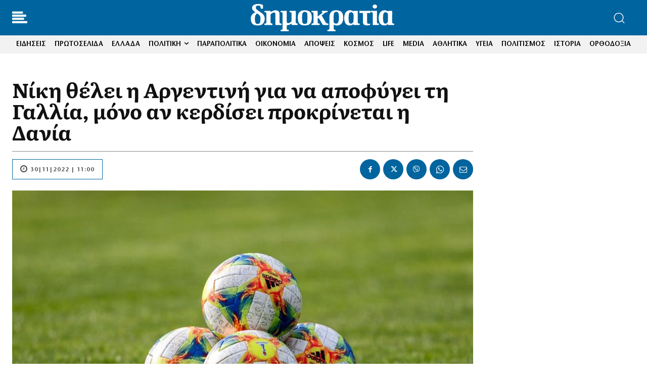

--- FILE ---
content_type: text/html; charset=UTF-8
request_url: https://www.dimokratia.gr/athlitika/553859/niki-thelei-i-argentini-gia-na-apofygei-ti-gallia-mono-an-kerdisei/
body_size: 68029
content:
<!doctype html ><html lang="el" prefix="og: https://ogp.me/ns#"><head><title>Νίκη θέλει η Αργεντινή για να αποφύγει τη Γαλλία, μόνο αν κερδίσει προκρίνεται η Δανία</title><meta charset="UTF-8" /><meta name="viewport" content="width=device-width, initial-scale=1.0"><link rel="pingback" href="https://www.dimokratia.gr/xmlrpc.php" /><link href='https://www.dimokratia.gr/wp-content/themes/Newspaper/images/icons/newspaper.woff?24' rel='preload' as='font' type='font/woff' crossorigin><link href='https://www.dimokratia.gr/fonts/StoneSansITCHellenic-Book.woff2' rel='preload' as='font' type='font/woff2' crossorigin><link href='https://www.dimokratia.gr/fonts/Literata-Bold.woff2' rel='preload' as='font' type='font/woff2' crossorigin><link rel="preload" fetchpriority="high" as="image" href="https://www.dimokratia.gr/wp-content/uploads/2022/11/football-6172137_960_720-1068x712.jpg" imagesrcset="https://www.dimokratia.gr/wp-content/uploads/2022/11/football-6172137_960_720-1068x712.jpg 1068w, https://www.dimokratia.gr/wp-content/uploads/2022/11/football-6172137_960_720-696x464.jpg 696w, https://www.dimokratia.gr/wp-content/uploads/2022/11/football-6172137_960_720.jpg 1200w" imagesizes="(max-width: 1068px) 100vw, 1068px"/><link rel="icon" type="image/png" href="https://www.dimokratia.gr/wp-content/uploads/2022/07/favicon-200x200-1.png"><meta name="description" content="Πολωνία-Αργεντινή και Αυστραλία-Δανία με τις καλύτερες αποδόσεις που προσφέρθηκαν ποτέ από το Πάμε Στοίχημα στα καταστήματα ΟΠΑΠ"/><meta name="robots" content="follow, index, max-snippet:-1, max-video-preview:-1, max-image-preview:large"/><link rel="canonical" href="https://www.dimokratia.gr/athlitika/553859/niki-thelei-i-argentini-gia-na-apofygei-ti-gallia-mono-an-kerdisei/" /><meta property="og:locale" content="el_GR" /><meta property="og:type" content="article" /><meta property="og:title" content="Νίκη θέλει η Αργεντινή για να αποφύγει τη Γαλλία, μόνο αν κερδίσει προκρίνεται η Δανία" /><meta property="og:description" content="Πολωνία-Αργεντινή και Αυστραλία-Δανία με τις καλύτερες αποδόσεις που προσφέρθηκαν ποτέ από το Πάμε Στοίχημα στα καταστήματα ΟΠΑΠ" /><meta property="og:url" content="https://www.dimokratia.gr/athlitika/553859/niki-thelei-i-argentini-gia-na-apofygei-ti-gallia-mono-an-kerdisei/" /><meta property="og:site_name" content="δημοκρατία" /><meta property="article:publisher" content="https://www.facebook.com/dimokratianews.gr/" /><meta property="article:author" content="https://www.facebook.com/dimokratianews.gr/" /><meta property="article:tag" content="MUNDOBALL" /><meta property="article:section" content="ΑΘΛΗΤΙΚΑ" /><meta property="og:updated_time" content="2022-11-30T13:44:53+02:00" /><meta property="og:image" content="https://www.dimokratia.gr/wp-content/uploads/2022/11/football-6172137_960_720.jpg" /><meta property="og:image:secure_url" content="https://www.dimokratia.gr/wp-content/uploads/2022/11/football-6172137_960_720.jpg" /><meta property="og:image:width" content="1200" /><meta property="og:image:height" content="800" /><meta property="og:image:alt" content="μπαλα" /><meta property="og:image:type" content="image/jpeg" /><meta property="article:published_time" content="2022-11-30T11:00:09+02:00" /><meta property="article:modified_time" content="2022-11-30T13:44:53+02:00" /><meta name="twitter:card" content="summary_large_image" /><meta name="twitter:title" content="Νίκη θέλει η Αργεντινή για να αποφύγει τη Γαλλία, μόνο αν κερδίσει προκρίνεται η Δανία" /><meta name="twitter:description" content="Πολωνία-Αργεντινή και Αυστραλία-Δανία με τις καλύτερες αποδόσεις που προσφέρθηκαν ποτέ από το Πάμε Στοίχημα στα καταστήματα ΟΠΑΠ" /><meta name="twitter:image" content="https://www.dimokratia.gr/wp-content/uploads/2022/11/football-6172137_960_720.jpg" /><meta name="twitter:label1" content="Written by" /><meta name="twitter:data1" content="Εφημερίδα ΔΗΜΟΚΡΑΤΙΑ" /><meta name="twitter:label2" content="Time to read" /><meta name="twitter:data2" content="2 minutes" /> <script type="application/ld+json" class="rank-math-schema">{"@context":"https://schema.org","@graph":[{"@type":"Organization","@id":"https://www.dimokratia.gr/#organization","name":"\u0395\u03c6\u03b7\u03bc\u03b5\u03c1\u03af\u03b4\u03b1 \u03b4\u03b7\u03bc\u03bf\u03ba\u03c1\u03b1\u03c4\u03af\u03b1","url":"https://www.dimokratia.gr","sameAs":["https://www.facebook.com/dimokratianews.gr/"],"logo":{"@type":"ImageObject","@id":"https://www.dimokratia.gr/#logo","url":"https://www.dimokratia.gr/wp-content/uploads/2020/05/favicon-200x200-1.png","contentUrl":"https://www.dimokratia.gr/wp-content/uploads/2020/05/favicon-200x200-1.png","caption":"\u03b4\u03b7\u03bc\u03bf\u03ba\u03c1\u03b1\u03c4\u03af\u03b1","inLanguage":"el","width":"200","height":"200"}},{"@type":"WebSite","@id":"https://www.dimokratia.gr/#website","url":"https://www.dimokratia.gr","name":"\u03b4\u03b7\u03bc\u03bf\u03ba\u03c1\u03b1\u03c4\u03af\u03b1","publisher":{"@id":"https://www.dimokratia.gr/#organization"},"inLanguage":"el"},{"@type":"ImageObject","@id":"https://www.dimokratia.gr/wp-content/uploads/2022/11/football-6172137_960_720.jpg","url":"https://www.dimokratia.gr/wp-content/uploads/2022/11/football-6172137_960_720.jpg","width":"1200","height":"800","caption":"\u03bc\u03c0\u03b1\u03bb\u03b1","inLanguage":"el"},{"@type":"WebPage","@id":"https://www.dimokratia.gr/athlitika/553859/niki-thelei-i-argentini-gia-na-apofygei-ti-gallia-mono-an-kerdisei/#webpage","url":"https://www.dimokratia.gr/athlitika/553859/niki-thelei-i-argentini-gia-na-apofygei-ti-gallia-mono-an-kerdisei/","name":"\u039d\u03af\u03ba\u03b7 \u03b8\u03ad\u03bb\u03b5\u03b9 \u03b7 \u0391\u03c1\u03b3\u03b5\u03bd\u03c4\u03b9\u03bd\u03ae \u03b3\u03b9\u03b1 \u03bd\u03b1 \u03b1\u03c0\u03bf\u03c6\u03cd\u03b3\u03b5\u03b9 \u03c4\u03b7 \u0393\u03b1\u03bb\u03bb\u03af\u03b1, \u03bc\u03cc\u03bd\u03bf \u03b1\u03bd \u03ba\u03b5\u03c1\u03b4\u03af\u03c3\u03b5\u03b9 \u03c0\u03c1\u03bf\u03ba\u03c1\u03af\u03bd\u03b5\u03c4\u03b1\u03b9 \u03b7 \u0394\u03b1\u03bd\u03af\u03b1","datePublished":"2022-11-30T11:00:09+02:00","dateModified":"2022-11-30T13:44:53+02:00","isPartOf":{"@id":"https://www.dimokratia.gr/#website"},"primaryImageOfPage":{"@id":"https://www.dimokratia.gr/wp-content/uploads/2022/11/football-6172137_960_720.jpg"},"inLanguage":"el"},{"@type":"Person","@id":"https://www.dimokratia.gr/author/gtonia/","name":"\u0395\u03c6\u03b7\u03bc\u03b5\u03c1\u03af\u03b4\u03b1 \u0394\u0397\u039c\u039f\u039a\u03a1\u0391\u03a4\u0399\u0391","url":"https://www.dimokratia.gr/author/gtonia/","image":{"@type":"ImageObject","@id":"https://secure.gravatar.com/avatar/152725654157d2f4ad12178226e9395bd32f0f4d3f8b55c1d7ac8c3fc2e4d37f?s=96&amp;d=mm&amp;r=g","url":"https://secure.gravatar.com/avatar/152725654157d2f4ad12178226e9395bd32f0f4d3f8b55c1d7ac8c3fc2e4d37f?s=96&amp;d=mm&amp;r=g","caption":"\u0395\u03c6\u03b7\u03bc\u03b5\u03c1\u03af\u03b4\u03b1 \u0394\u0397\u039c\u039f\u039a\u03a1\u0391\u03a4\u0399\u0391","inLanguage":"el"},"worksFor":{"@id":"https://www.dimokratia.gr/#organization"}},{"@type":"NewsArticle","headline":"\u039d\u03af\u03ba\u03b7 \u03b8\u03ad\u03bb\u03b5\u03b9 \u03b7 \u0391\u03c1\u03b3\u03b5\u03bd\u03c4\u03b9\u03bd\u03ae \u03b3\u03b9\u03b1 \u03bd\u03b1 \u03b1\u03c0\u03bf\u03c6\u03cd\u03b3\u03b5\u03b9 \u03c4\u03b7 \u0393\u03b1\u03bb\u03bb\u03af\u03b1, \u03bc\u03cc\u03bd\u03bf \u03b1\u03bd \u03ba\u03b5\u03c1\u03b4\u03af\u03c3\u03b5\u03b9 \u03c0\u03c1\u03bf\u03ba\u03c1\u03af\u03bd\u03b5\u03c4\u03b1\u03b9 \u03b7 \u0394\u03b1\u03bd\u03af\u03b1","datePublished":"2022-11-30T11:00:09+02:00","dateModified":"2022-11-30T13:44:53+02:00","articleSection":"\u0391\u0398\u039b\u0397\u03a4\u0399\u039a\u0391","author":{"@id":"https://www.dimokratia.gr/author/gtonia/","name":"\u0395\u03c6\u03b7\u03bc\u03b5\u03c1\u03af\u03b4\u03b1 \u0394\u0397\u039c\u039f\u039a\u03a1\u0391\u03a4\u0399\u0391"},"publisher":{"@id":"https://www.dimokratia.gr/#organization"},"description":"\u03a0\u03bf\u03bb\u03c9\u03bd\u03af\u03b1-\u0391\u03c1\u03b3\u03b5\u03bd\u03c4\u03b9\u03bd\u03ae \u03ba\u03b1\u03b9 \u0391\u03c5\u03c3\u03c4\u03c1\u03b1\u03bb\u03af\u03b1-\u0394\u03b1\u03bd\u03af\u03b1 \u03bc\u03b5 \u03c4\u03b9\u03c2 \u03ba\u03b1\u03bb\u03cd\u03c4\u03b5\u03c1\u03b5\u03c2 \u03b1\u03c0\u03bf\u03b4\u03cc\u03c3\u03b5\u03b9\u03c2 \u03c0\u03bf\u03c5 \u03c0\u03c1\u03bf\u03c3\u03c6\u03ad\u03c1\u03b8\u03b7\u03ba\u03b1\u03bd \u03c0\u03bf\u03c4\u03ad \u03b1\u03c0\u03cc \u03c4\u03bf \u03a0\u03ac\u03bc\u03b5 \u03a3\u03c4\u03bf\u03af\u03c7\u03b7\u03bc\u03b1 \u03c3\u03c4\u03b1 \u03ba\u03b1\u03c4\u03b1\u03c3\u03c4\u03ae\u03bc\u03b1\u03c4\u03b1 \u039f\u03a0\u0391\u03a0","name":"\u039d\u03af\u03ba\u03b7 \u03b8\u03ad\u03bb\u03b5\u03b9 \u03b7 \u0391\u03c1\u03b3\u03b5\u03bd\u03c4\u03b9\u03bd\u03ae \u03b3\u03b9\u03b1 \u03bd\u03b1 \u03b1\u03c0\u03bf\u03c6\u03cd\u03b3\u03b5\u03b9 \u03c4\u03b7 \u0393\u03b1\u03bb\u03bb\u03af\u03b1, \u03bc\u03cc\u03bd\u03bf \u03b1\u03bd \u03ba\u03b5\u03c1\u03b4\u03af\u03c3\u03b5\u03b9 \u03c0\u03c1\u03bf\u03ba\u03c1\u03af\u03bd\u03b5\u03c4\u03b1\u03b9 \u03b7 \u0394\u03b1\u03bd\u03af\u03b1","@id":"https://www.dimokratia.gr/athlitika/553859/niki-thelei-i-argentini-gia-na-apofygei-ti-gallia-mono-an-kerdisei/#richSnippet","isPartOf":{"@id":"https://www.dimokratia.gr/athlitika/553859/niki-thelei-i-argentini-gia-na-apofygei-ti-gallia-mono-an-kerdisei/#webpage"},"image":{"@id":"https://www.dimokratia.gr/wp-content/uploads/2022/11/football-6172137_960_720.jpg"},"inLanguage":"el","mainEntityOfPage":{"@id":"https://www.dimokratia.gr/athlitika/553859/niki-thelei-i-argentini-gia-na-apofygei-ti-gallia-mono-an-kerdisei/#webpage"}}]}</script> <link rel='dns-prefetch' href='//stats.wp.com' /><link rel="alternate" type="application/rss+xml" title="Ροή RSS &raquo; δημοκρατία" href="https://www.dimokratia.gr/feed/" /><link rel="alternate" type="application/rss+xml" title="Ροή Σχολίων &raquo; δημοκρατία" href="https://www.dimokratia.gr/comments/feed/" /><link rel="alternate" title="oEmbed (JSON)" type="application/json+oembed" href="https://www.dimokratia.gr/wp-json/oembed/1.0/embed?url=https%3A%2F%2Fwww.dimokratia.gr%2Fathlitika%2F553859%2Fniki-thelei-i-argentini-gia-na-apofygei-ti-gallia-mono-an-kerdisei%2F" /><link rel="alternate" title="oEmbed (XML)" type="text/xml+oembed" href="https://www.dimokratia.gr/wp-json/oembed/1.0/embed?url=https%3A%2F%2Fwww.dimokratia.gr%2Fathlitika%2F553859%2Fniki-thelei-i-argentini-gia-na-apofygei-ti-gallia-mono-an-kerdisei%2F&#038;format=xml" /><style id='wp-img-auto-sizes-contain-inline-css' type='text/css'>img:is([sizes=auto i],[sizes^="auto," i]){contain-intrinsic-size:3000px 1500px}
/*# sourceURL=wp-img-auto-sizes-contain-inline-css */</style><style>[]{content-visibility:auto;contain-intrinsic-size:1px 1000px;}</style><link rel='stylesheet' id='ep_general_styles-css' href='https://www.dimokratia.gr/wp-content/plugins/elasticpress/dist/css/general-styles.css?ver=66295efe92a630617c00' type='text/css' media='all' /><link rel='stylesheet' id='td-plugin-multi-purpose-css' href='https://www.dimokratia.gr/wp-content/plugins/td-composer/td-multi-purpose/style.css?ver=7cd248d7ca13c255207c3f8b916c3f00' type='text/css' media='all' /><link rel='stylesheet' id='md-inline-related-style-css' href='https://www.dimokratia.gr/wp-content/plugins/md-inline-related/assets/style.css?v=1766545680&#038;ver=1.0.5' type='text/css' media='all' /><link rel='stylesheet' id='td-theme-css' href='https://www.dimokratia.gr/wp-content/themes/Newspaper/style.css?ver=12.7.3' type='text/css' media='all' /><link rel='stylesheet' id='td-theme-child-css' href='https://www.dimokratia.gr/wp-content/themes/Newspaper-child/style.css?ver=12.7.3c' type='text/css' media='all' /><link rel='stylesheet' id='font_awesome-css' href='https://www.dimokratia.gr/wp-content/plugins/td-composer/assets/fonts/font-awesome/font-awesome.css?ver=7cd248d7ca13c255207c3f8b916c3f00' type='text/css' media='all' /><link rel='stylesheet' id='td-legacy-framework-front-style-css' href='https://www.dimokratia.gr/wp-content/plugins/td-composer/legacy/Newspaper/assets/css/td_legacy_main.css?ver=7cd248d7ca13c255207c3f8b916c3f00' type='text/css' media='all' /><link rel='stylesheet' id='tdb_style_cloud_templates_front-css' href='https://www.dimokratia.gr/wp-content/plugins/td-cloud-library/assets/css/tdb_main.css?ver=6127d3b6131f900b2e62bb855b13dc3b' type='text/css' media='all' /> <script type="text/javascript" src="https://www.dimokratia.gr/wp-includes/js/jquery/jquery.min.js?ver=3.7.1" id="jquery-core-js"></script> <link rel="https://api.w.org/" href="https://www.dimokratia.gr/wp-json/" /><link rel="alternate" title="JSON" type="application/json" href="https://www.dimokratia.gr/wp-json/wp/v2/posts/553859" /><link rel="EditURI" type="application/rsd+xml" title="RSD" href="https://www.dimokratia.gr/xmlrpc.php?rsd" /><meta name="generator" content="WordPress 6.9" /><link rel='shortlink' href='https://www.dimokratia.gr/?p=553859' /><style type="text/css">/* DIMOKRATIA Apopseis Styles */
            .dimokratia-apopseis-wrapper {
                width: 100%;
                margin: 30px 0;
                padding: 0;
            }

            .dimokratia-apopseis-grid {
                display: flex;
                flex-wrap: nowrap;
                gap: 30px;
                justify-content: space-between;
            }

            .dimokratia-apopseis-item {
                flex: 0 1 calc(25% - 23px);
                width: calc(25% - 23px);
                background: #fff;
                border-radius: 8px;
                overflow: hidden;
                transition: transform 0.3s ease, box-shadow 0.3s ease;
            }

            .dimokratia-apopseis-item:hover {
                transform: translateY(-5px);
                box-shadow: 0 5px 20px rgba(0, 0, 0, 0.1);
            }

            .dimokratia-apopseis-link {
                display: block;
                text-decoration: none;
                color: inherit;
                padding: 20px;
                text-align: center;
            }

            .dimokratia-apopseis-avatar {
                margin: 0 auto 20px;
                width: 100px;
                height: 100px;
            }

            .dimokratia-apopseis-avatar img {
                width: 100px !important;
                height: 100px !important;
                border-radius: 50% !important;
                object-fit: cover;
                border: 3px solid #f0f0f0;
                transition: border-color 0.3s ease;
            }

            .dimokratia-apopseis-item:hover .dimokratia-apopseis-avatar img {
                border-color: #d32f2f;
            }

            .dimokratia-apopseis-content {
                padding: 0;
            }

            .dimokratia-apopseis-title {
                font-family: 'Literata', Georgia, serif !important;
                font-size: 20px;
                font-weight: 700;
                line-height: 1.4;
                margin: 0 0 10px 0;
                color: #222;
                transition: color 0.3s ease;
            }

            .dimokratia-apopseis-item:hover .dimokratia-apopseis-title {
                color: #d32f2f;
            }

            .dimokratia-apopseis-author {
                font-family: 'StoneSansITC', Arial, sans-serif !important;
                font-size: 14px;
                color: #666;
                margin: 0;
                font-weight: 600;
            }

            .dimokratia-apopseis-error,
            .dimokratia-apopseis-empty {
                padding: 20px;
                background: #fff3cd;
                border: 1px solid #ffc107;
                border-radius: 5px;
                color: #856404;
                text-align: center;
            }

            /* Responsive Design */
            @media (max-width: 992px) {
                .dimokratia-apopseis-grid {
                    flex-wrap: wrap;
                }

                .dimokratia-apopseis-item {
                    flex: 0 1 calc(50% - 15px);
                    width: calc(50% - 15px);
                }
            }

            @media (max-width: 768px) {
                .dimokratia-apopseis-grid {
                    flex-wrap: wrap;
                    gap: 20px;
                }

                .dimokratia-apopseis-item {
                    flex: 0 1 100%;
                    width: 100%;
                }
            }</style><style>/* Global Font Settings */
            .dsp-slider * {
                font-family: 'GothamNarrow-Book', sans-serif !important;
            }
            
            .dsp-slider .dsp-title,
            .dsp-slider .dsp-title a {
                font-family: 'GothamNarrow-Bold', sans-serif !important;
            }
            
            /* Button wrapper for centering */
            .dsp-slider .dsp-link-wrapper {
                text-align: center !important;
                margin-top: 20px !important;
                display: block !important;
                width: 100% !important;
            }
            
            /* Keep other content left-aligned */
            .dsp-slider .dsp-slide-content {
                text-align: left !important;
            }
            
            /* Modern Button Style */
            .dsp-slider .dsp-link {
                display: inline-flex !important;
                align-items: center;
                background: #0066A1 !important;
                color: white !important;
                padding: 12px 28px !important;
                text-decoration: none !important;
                text-transform: uppercase !important;
                letter-spacing: 1.2px !important;
                font-weight: 600 !important;
                font-size: 13px !important;
                transition: all 0.3s cubic-bezier(0.4, 0, 0.2, 1) !important;
                border-radius: 30px !important;
                box-shadow: 0 2px 8px rgba(0, 102, 161, 0.25) !important;
                position: relative !important;
                overflow: hidden !important;
                border: none !important;
            }
            
            .dsp-slider .dsp-link::before {
                content: '' !important;
                position: absolute !important;
                top: 0 !important;
                left: -100% !important;
                width: 100% !important;
                height: 100% !important;
                background: linear-gradient(90deg, transparent, rgba(255,255,255,0.2), transparent) !important;
                transition: left 0.5s ease !important;
            }
            
            .dsp-slider .dsp-link:hover {
                background: #004d7a !important;
                transform: translateY(-2px) !important;
                box-shadow: 0 4px 16px rgba(0, 102, 161, 0.35) !important;
                color: white !important;
            }
            
            .dsp-slider .dsp-link:hover::before {
                left: 100% !important;
            }
            
            .dsp-slider .dsp-link::after {
                content: '→' !important;
                margin-left: 8px !important;
                font-size: 16px !important;
                transition: transform 0.3s ease !important;
            }
            
            .dsp-slider .dsp-link:hover::after {
                transform: translateX(3px) !important;
            }
            
            /* Base Slider Styles */
            .dsp-slider {
                position: relative;
                width: 100%;
                overflow: hidden;
                background: #f5f5f5;
                -webkit-touch-callout: none;
                -webkit-user-select: none;
                -moz-user-select: none;
                -ms-user-select: none;
                user-select: none;
            }
            
            /* Ensure all images have consistent sizing */
            .dsp-slide-image {
                object-fit: cover !important;
                object-position: center !important;
                -webkit-backface-visibility: hidden;
                backface-visibility: hidden;
                transform: translateZ(0);
            }
            
            .dsp-slides-container {
                position: relative;
                width: 100%;
                height: 100%;
            }
            
            .dsp-slide {
                position: absolute;
                width: 100%;
                height: 100%;
                opacity: 0;
                transition: opacity 1s ease-in-out;
            }
            
            .dsp-slide.active {
                opacity: 1;
                position: relative;
            }
            
            /* Navigation Base */
            .dsp-nav {
                position: absolute;
                z-index: 10;
            }
            
            /* General Arrow Styles for All Designs */
            .dsp-arrows {
                position: absolute;
                top: 50%;
                transform: translateY(-50%);
                width: 100%;
                display: flex;
                justify-content: space-between;
                padding: 0 20px;
                pointer-events: none;
                z-index: 20;
            }
            
            .dsp-arrow {
                width: 50px;
                height: 50px;
                background: rgba(0,0,0,0.5);
                display: flex;
                align-items: center;
                justify-content: center;
                cursor: pointer;
                transition: all 0.3s ease;
                pointer-events: all;
                border-radius: 50%;
            }
            
            .dsp-arrow:hover {
                background: rgba(0,0,0,0.8);
                transform: scale(1.1);
            }
            
            .dsp-arrow::after {
                content: '';
                width: 12px;
                height: 12px;
                border-top: 2px solid white;
                border-right: 2px solid white;
            }
            
            .dsp-arrow.prev::after {
                transform: rotate(-135deg);
                margin-right: -3px;
            }
            
            .dsp-arrow.next::after {
                transform: rotate(45deg);
                margin-left: -3px;
            }

            /* All slider designs have been removed. Only Modern Hero Slider remains. */

            /* Responsive Styles */
            @media (max-width: 1024px) {
                /* Tablet adjustments */
            }

            @media (max-width: 768px) {
                /* Mobile layout */
                /* General mobile adjustments */
                .dsp-slider {
                    margin: 0 -15px;
                }

                .dsp-excerpt {
                    font-size: 16px !important;
                }

                .dsp-link {
                    padding: 12px 25px !important;
                    font-size: 12px !important;
                }
            }

            @media (max-width: 480px) {
                /* Small mobile adjustments */

                /* All designs on small screens */
                .dsp-title {
                    font-size: 24px !important;
                }

                .dsp-slider {
                    height: auto !important;
                    min-height: 500px;
                }
            }</style><style>.dimokratis-box {
                display: flex;
                align-items: flex-start;
                background: linear-gradient(135deg, #ffffff 0%, #f8f9fa 50%, #f0f1f3 100%);
                border-left: 5px solid #E02020;
                border-radius: 8px;
                padding: 25px 30px;
                margin: 30px 0;
                box-shadow:
                    0 4px 6px rgba(0, 0, 0, 0.07),
                    0 10px 20px rgba(224, 32, 32, 0.08),
                    inset 0 1px 0 rgba(255, 255, 255, 0.9);
                position: relative;
                overflow: hidden;
                transition: all 0.3s ease;
            }

            .dimokratis-box::before {
                content: '';
                position: absolute;
                top: 0;
                left: 0;
                right: 0;
                height: 3px;
                background: linear-gradient(90deg, #E02020 0%, #C01010 50%, #E02020 100%);
                opacity: 0.8;
            }

            .dimokratis-box:hover {
                box-shadow:
                    0 6px 12px rgba(0, 0, 0, 0.1),
                    0 15px 30px rgba(224, 32, 32, 0.12),
                    inset 0 1px 0 rgba(255, 255, 255, 0.9);
                transform: translateY(-2px);
            }

            .dimokratis-label {
                flex-shrink: 0;
                font-family: 'Literata', Georgia, serif;
                font-weight: 700;
                font-size: 20px;
                color: #ffffff;
                text-transform: uppercase;
                letter-spacing: 1px;
                background: linear-gradient(135deg, #E02020 0%, #C01010 100%);
                padding: 8px 16px;
                border-radius: 6px;
                margin-right: 20px;
                box-shadow:
                    0 2px 8px rgba(224, 32, 32, 0.3),
                    inset 0 1px 0 rgba(255, 255, 255, 0.2);
                position: relative;
                top: -2px;
                transition: all 0.3s ease;
            }

            .dimokratis-box:hover .dimokratis-label {
                transform: scale(1.05);
                box-shadow:
                    0 4px 12px rgba(224, 32, 32, 0.4),
                    inset 0 1px 0 rgba(255, 255, 255, 0.2);
            }

            .dimokratis-content {
                flex: 1;
                font-family: 'StoneSansITC', 'Stone Sans', -apple-system, BlinkMacSystemFont, "Segoe UI", Roboto, "Helvetica Neue", Arial, sans-serif;
                font-size: 17px;
                line-height: 1.7;
                color: #1a1a1a;
                font-weight: 400;
            }

            .dimokratis-content p {
                margin: 0 0 12px 0;
            }

            .dimokratis-content p:last-child {
                margin-bottom: 0;
            }

            .dimokratis-content strong,
            .dimokratis-content b {
                font-weight: 600;
                color: #000;
            }

            .dimokratis-content a {
                color: #E02020;
                text-decoration: none;
                border-bottom: 2px solid rgba(224, 32, 32, 0.3);
                transition: all 0.2s ease;
                font-weight: 500;
            }

            .dimokratis-content a:hover {
                color: #C01010;
                border-bottom-color: #C01010;
                background: rgba(224, 32, 32, 0.05);
            }

            @media (max-width: 768px) {
                .dimokratis-box {
                    flex-direction: column;
                    padding: 20px;
                    margin: 20px 0;
                }

                .dimokratis-label {
                    margin-right: 0;
                    margin-bottom: 15px;
                    font-size: 18px;
                    padding: 6px 12px;
                    align-self: flex-start;
                }

                .dimokratis-content {
                    font-size: 15px;
                }
            }

            @media (max-width: 480px) {
                .dimokratis-box {
                    padding: 15px;
                    border-radius: 6px;
                }

                .dimokratis-label {
                    font-size: 16px;
                    padding: 5px 10px;
                }

                .dimokratis-content {
                    font-size: 14px;
                    line-height: 1.6;
                }
            }</style><meta name="generator" content="easy-author-avatar-image 1.4"><style>img#wpstats{display:none}</style><style>#wp-admin-bar-td_license_notification { display: none !important; }
            .ab-item[href*="td_licence_panel"] { display: none !important; }</style> <script>window.tdb_global_vars = {"wpRestUrl":"https:\/\/www.dimokratia.gr\/wp-json\/","permalinkStructure":"\/%category%\/%post_id%\/%postname%\/"};
        window.tdb_p_autoload_vars = {"isAjax":false,"isAdminBarShowing":false,"autoloadStatus":"off","origPostEditUrl":null};</script>  <script type="text/javascript" id="td-generated-header-js">var tdBlocksArray = []; //here we store all the items for the current page

	    // td_block class - each ajax block uses a object of this class for requests
	    function tdBlock() {
		    this.id = '';
		    this.block_type = 1; //block type id (1-234 etc)
		    this.atts = '';
		    this.td_column_number = '';
		    this.td_current_page = 1; //
		    this.post_count = 0; //from wp
		    this.found_posts = 0; //from wp
		    this.max_num_pages = 0; //from wp
		    this.td_filter_value = ''; //current live filter value
		    this.is_ajax_running = false;
		    this.td_user_action = ''; // load more or infinite loader (used by the animation)
		    this.header_color = '';
		    this.ajax_pagination_infinite_stop = ''; //show load more at page x
	    }

        // td_js_generator - mini detector
        ( function () {
            var htmlTag = document.getElementsByTagName("html")[0];

	        if ( navigator.userAgent.indexOf("MSIE 10.0") > -1 ) {
                htmlTag.className += ' ie10';
            }

            if ( !!navigator.userAgent.match(/Trident.*rv\:11\./) ) {
                htmlTag.className += ' ie11';
            }

	        if ( navigator.userAgent.indexOf("Edge") > -1 ) {
                htmlTag.className += ' ieEdge';
            }

            if ( /(iPad|iPhone|iPod)/g.test(navigator.userAgent) ) {
                htmlTag.className += ' td-md-is-ios';
            }

            var user_agent = navigator.userAgent.toLowerCase();
            if ( user_agent.indexOf("android") > -1 ) {
                htmlTag.className += ' td-md-is-android';
            }

            if ( -1 !== navigator.userAgent.indexOf('Mac OS X')  ) {
                htmlTag.className += ' td-md-is-os-x';
            }

            if ( /chrom(e|ium)/.test(navigator.userAgent.toLowerCase()) ) {
               htmlTag.className += ' td-md-is-chrome';
            }

            if ( -1 !== navigator.userAgent.indexOf('Firefox') ) {
                htmlTag.className += ' td-md-is-firefox';
            }

            if ( -1 !== navigator.userAgent.indexOf('Safari') && -1 === navigator.userAgent.indexOf('Chrome') ) {
                htmlTag.className += ' td-md-is-safari';
            }

            if( -1 !== navigator.userAgent.indexOf('IEMobile') ){
                htmlTag.className += ' td-md-is-iemobile';
            }

        })();

        var tdLocalCache = {};

        ( function () {
            "use strict";

            tdLocalCache = {
                data: {},
                remove: function (resource_id) {
                    delete tdLocalCache.data[resource_id];
                },
                exist: function (resource_id) {
                    return tdLocalCache.data.hasOwnProperty(resource_id) && tdLocalCache.data[resource_id] !== null;
                },
                get: function (resource_id) {
                    return tdLocalCache.data[resource_id];
                },
                set: function (resource_id, cachedData) {
                    tdLocalCache.remove(resource_id);
                    tdLocalCache.data[resource_id] = cachedData;
                }
            };
        })();

    
    
var td_viewport_interval_list=[{"limitBottom":767,"sidebarWidth":228},{"limitBottom":1018,"sidebarWidth":300},{"limitBottom":1140,"sidebarWidth":324}];
var tdc_is_installed="yes";
var tdc_domain_active=false;
var td_ajax_url="https:\/\/www.dimokratia.gr\/wp-admin\/admin-ajax.php?td_theme_name=Newspaper&v=12.7.3";
var td_get_template_directory_uri="https:\/\/www.dimokratia.gr\/wp-content\/plugins\/td-composer\/legacy\/common";
var tds_snap_menu="";
var tds_logo_on_sticky="";
var tds_header_style="3";
var td_please_wait="\u03a0\u03b1\u03c1\u03b1\u03ba\u03b1\u03bb\u03bf\u03cd\u03bc\u03b5 \u03c0\u03b5\u03c1\u03b9\u03bc\u03ad\u03bd\u03b5\u03c4\u03b5...";
var td_email_user_pass_incorrect="\u03a7\u03c1\u03ae\u03c3\u03c4\u03b7\u03c2 \u03ae \u03ba\u03c9\u03b4\u03b9\u03ba\u03cc\u03c2 \u03bb\u03b1\u03bd\u03b8\u03b1\u03c3\u03bc\u03ad\u03bd\u03bf\u03c2!";
var td_email_user_incorrect="Email \u03ae \u03cc\u03bd\u03bf\u03bc\u03b1 \u03c7\u03c1\u03ae\u03c3\u03c4\u03b7 \u03bb\u03b1\u03bd\u03b8\u03b1\u03c3\u03bc\u03ad\u03bd\u03bf!";
var td_email_incorrect="Email \u03bb\u03b1\u03bd\u03b8\u03b1\u03c3\u03bc\u03ad\u03bd\u03bf!";
var td_user_incorrect="Username incorrect!";
var td_email_user_empty="Email or username empty!";
var td_pass_empty="Pass empty!";
var td_pass_pattern_incorrect="Invalid Pass Pattern!";
var td_retype_pass_incorrect="Retyped Pass incorrect!";
var tds_more_articles_on_post_enable="";
var tds_more_articles_on_post_time_to_wait="";
var tds_more_articles_on_post_pages_distance_from_top=0;
var tds_captcha="";
var tds_theme_color_site_wide="#00669f";
var tds_smart_sidebar="enabled";
var tdThemeName="Newspaper";
var tdThemeNameWl="Newspaper";
var td_magnific_popup_translation_tPrev="\u03a0\u03c1\u03bf\u03b7\u03b3\u03bf\u03cd\u03bc\u03b5\u03bd\u03bf (\u039a\u03bf\u03c5\u03bc\u03c0\u03af \u03b1\u03c1\u03b9\u03c3\u03c4\u03b5\u03c1\u03bf\u03cd \u03b2\u03ad\u03bb\u03bf\u03c5\u03c2)";
var td_magnific_popup_translation_tNext="\u0395\u03c0\u03cc\u03bc\u03b5\u03bd\u03bf (\u039a\u03bf\u03c5\u03bc\u03c0\u03af \u03b4\u03b5\u03be\u03b9\u03bf\u03cd \u03b2\u03ad\u03bb\u03bf\u03c5\u03c2)";
var td_magnific_popup_translation_tCounter="%curr% \u03b1\u03c0\u03cc %total%";
var td_magnific_popup_translation_ajax_tError="\u03a4\u03bf \u03c0\u03b5\u03c1\u03b9\u03b5\u03c7\u03cc\u03bc\u03b5\u03bd\u03bf \u03b1\u03c0\u03cc %url% \u03b4\u03b5\u03bd \u03ae\u03c4\u03b1\u03bd \u03b4\u03c5\u03bd\u03b1\u03c4\u03cc \u03bd\u03b1 \u03c6\u03bf\u03c1\u03c4\u03c9\u03b8\u03b5\u03af.";
var td_magnific_popup_translation_image_tError="\u0397 \u03b5\u03b9\u03ba\u03cc\u03bd\u03b1 #%curr% \u03b4\u03b5\u03bd \u03ae\u03c4\u03b1\u03bd \u03b4\u03c5\u03bd\u03b1\u03c4\u03cc \u03bd\u03b1 \u03c6\u03bf\u03c1\u03c4\u03c9\u03b8\u03b5\u03af.";
var tdBlockNonce="0009ee1635";
var tdMobileMenu="enabled";
var tdMobileSearch="enabled";
var tdDateNamesI18n={"month_names":["\u0399\u03b1\u03bd\u03bf\u03c5\u03ac\u03c1\u03b9\u03bf\u03c2","\u03a6\u03b5\u03b2\u03c1\u03bf\u03c5\u03ac\u03c1\u03b9\u03bf\u03c2","\u039c\u03ac\u03c1\u03c4\u03b9\u03bf\u03c2","\u0391\u03c0\u03c1\u03af\u03bb\u03b9\u03bf\u03c2","\u039c\u03ac\u03b9\u03bf\u03c2","\u0399\u03bf\u03cd\u03bd\u03b9\u03bf\u03c2","\u0399\u03bf\u03cd\u03bb\u03b9\u03bf\u03c2","\u0391\u03cd\u03b3\u03bf\u03c5\u03c3\u03c4\u03bf\u03c2","\u03a3\u03b5\u03c0\u03c4\u03ad\u03bc\u03b2\u03c1\u03b9\u03bf\u03c2","\u039f\u03ba\u03c4\u03ce\u03b2\u03c1\u03b9\u03bf\u03c2","\u039d\u03bf\u03ad\u03bc\u03b2\u03c1\u03b9\u03bf\u03c2","\u0394\u03b5\u03ba\u03ad\u03bc\u03b2\u03c1\u03b9\u03bf\u03c2"],"month_names_short":["\u0399\u03b1\u03bd","\u03a6\u03b5\u03b2","\u039c\u03b1\u03c1","\u0391\u03c0\u03c1","\u039c\u03ac\u03b9","\u0399\u03bf\u03cd\u03bd","\u0399\u03bf\u03cd\u03bb","\u0391\u03c5\u03b3","\u03a3\u03b5\u03c0","\u039f\u03ba\u03c4","\u039d\u03bf\u03ad","\u0394\u03b5\u03ba"],"day_names":["\u039a\u03c5\u03c1\u03b9\u03b1\u03ba\u03ae","\u0394\u03b5\u03c5\u03c4\u03ad\u03c1\u03b1","\u03a4\u03c1\u03af\u03c4\u03b7","\u03a4\u03b5\u03c4\u03ac\u03c1\u03c4\u03b7","\u03a0\u03ad\u03bc\u03c0\u03c4\u03b7","\u03a0\u03b1\u03c1\u03b1\u03c3\u03ba\u03b5\u03c5\u03ae","\u03a3\u03ac\u03b2\u03b2\u03b1\u03c4\u03bf"],"day_names_short":["\u039a\u03c5","\u0394\u03b5","\u03a4\u03c1","\u03a4\u03b5","\u03a0\u03b5","\u03a0\u03b1","\u03a3\u03b1"]};
var tdb_modal_confirm="\u03b1\u03c0\u03bf\u03b8\u03b7\u03ba\u03b5\u03cd\u03c3\u03b5\u03c4\u03b5";
var tdb_modal_cancel="\u039c\u03b1\u03c4\u03b1\u03af\u03c9\u03c3\u03b7";
var tdb_modal_confirm_alt="\u039d\u03b1\u03af";
var tdb_modal_cancel_alt="\u03cc\u03c7\u03b9";
var td_deploy_mode="deploy";
var td_ad_background_click_link="";
var td_ad_background_click_target="";</script> <link rel="apple-touch-icon" sizes="180x180" href="/apple-touch-icon.png?v=algaeNNeeo"><link rel="icon" type="image/png" sizes="32x32" href="/favicon-32x32.png?v=algaeNNeeo"><link rel="icon" type="image/png" sizes="16x16" href="/favicon-16x16.png?v=algaeNNeeo"><link rel="mask-icon" href="/safari-pinned-tab.svg?v=algaeNNeeo" color="#00669f"><link rel="shortcut icon" href="/favicon.ico?v=algaeNNeeo"><meta name="msapplication-TileColor" content="#ffffff"><meta name="theme-color" content="#ffffff"><meta name="follow_it-verification-code" content="h4SAJVQ2J06p8EjgwB9m"/> <script async src="https://www.googletagmanager.com/gtag/js?id=UA-23689929-1"></script> <script>window.dataLayer = window.dataLayer || [];
  function gtag(){dataLayer.push(arguments);}
  gtag('js', new Date());

  gtag('config', 'UA-23689929-1');</script><link rel="icon" href="https://www.dimokratia.gr/wp-content/uploads/2022/07/favicon-200x200-1.png" sizes="32x32" /><link rel="icon" href="https://www.dimokratia.gr/wp-content/uploads/2022/07/favicon-200x200-1.png" sizes="192x192" /><link rel="apple-touch-icon" href="https://www.dimokratia.gr/wp-content/uploads/2022/07/favicon-200x200-1.png" /><meta name="msapplication-TileImage" content="https://www.dimokratia.gr/wp-content/uploads/2022/07/favicon-200x200-1.png" /> <script async src="https://securepubads.g.doubleclick.net/tag/js/gpt.js"></script> <script>var googletag = googletag || {};
        googletag.cmd = googletag.cmd || [];
        var mdAdsConsoleLogging = true;
        
        // MINOANDESIGN logging helper
        function MINOANDESIGNLog(message, data = null) {
            if (!mdAdsConsoleLogging) return;
            
            var timestamp = new Date().toLocaleTimeString();
            if (data) {
                console.log('%c[MINOANDESIGN ' + timestamp + '] ' + message, 'color: #3498db; font-weight: bold;', data);
            } else {
                console.log('%c[MINOANDESIGN ' + timestamp + '] ' + message, 'color: #3498db; font-weight: bold;');
            }
        }</script> <style>/* Essential Ad Styles */
        .centered {
            clear: both;
            width: 100%;
            display: inline-block;
            text-align: center;
            margin: 15px auto;
        }
        
        .gAdLeft {
            float: left;
            margin: 0 15px 0 0;
        }
        
        @media (min-width: 768px) {
            .mobile_only { display: none !important; }
        }
        
        @media (max-width: 767px) {
            .desktop_only { display: none !important; }
            .gAdLeft {
                float: none !important;
                width: 100%;
                text-align: center;
                margin: 5px auto 1.75em auto !important;
            }
        }</style> <script>let isMobile = false;
        
        MINOANDESIGNLog('🚀 Initializing Ad Manager');
        MINOANDESIGNLog('Device type: ' + (isMobile ? 'Mobile' : 'Desktop'));
        MINOANDESIGNLog('Domain: dimokratia.gr');
        MINOANDESIGNLog('Network Code: 108383108');

        googletag.cmd.push(function () {
            MINOANDESIGNLog('📊 Starting GPT configuration');
            
            // Size mappings
            var inline_mb_only = googletag.sizeMapping()
                .addSize([0, 0], [[300, 600], [300, 250]])
                .addSize([768, 0], [])
                .build();

            var inline1 = googletag.sizeMapping()
                .addSize([0, 0], [[300, 600], [300, 250]])
                .addSize([388, 0], [[300, 600], [336, 280], [300, 250]])
                .addSize([768, 0], [[336, 280], [300, 250]])
                .addSize([1024, 0], [[336, 280], [300, 250]])
                .build();

            var inline2 = googletag.sizeMapping()
                .addSize([0, 0], [[300, 250]])
                .addSize([388, 0], [[336, 280], [300, 250]])
                .addSize([768, 0], [[336, 280], [300, 250]])
                .addSize([1024, 0], [[336, 280], [300, 250]])
                .build();

            var billboard = googletag.sizeMapping()
                .addSize([0, 0], [[300, 250], [320, 100], [320, 50]])
                .addSize([340, 0], [[336, 280], [300, 250], [320, 100], [320, 50]])
                .addSize([768, 0], [[728, 90]])
                .addSize([1024, 0], [[970, 250], [970, 90], [728, 90]])
                .build();

            var sidebar1 = googletag.sizeMapping()
                .addSize([0, 0], [[300, 600], [300, 250]])
                .addSize([340, 0], [[300, 600], [336, 280], [300, 250]])
                .addSize([768, 0], [[300, 250]])
                .addSize([1024, 0], [[300, 250]])
                .build();
			
            var sidebar = googletag.sizeMapping()
                .addSize([0, 0], [])
                .addSize([340, 0], [])
                .addSize([768, 0], [[300, 600], [300, 250]])
                .addSize([1024, 0], [[300, 600], [300, 250]])
                .build();

		    var infeed = googletag.sizeMapping()
                .addSize([0, 0], [300, 250])
                .addSize([768, 0], [])
                .addSize([1024, 0], [])
                .build();

            var adCount = 0;
            
            // Page targeting parameters
            var targetingParams = {};
            
                        targetingParams.type = 'post';
                        
                        
                        
                        
                        
                        targetingParams.id = '553859';
                        
            if (mdAdsConsoleLogging) {
                console.group('%c[MINOANDESIGN] Page Summary', 'color: #d35400; font-weight: bold;');
                console.log('Template Type:', targetingParams.type || 'unknown');
                console.log('Network Code: 108383108');
                console.log('Domain: dimokratia.gr');
                console.log('Current targeting:', targetingParams);
                console.groupEnd();
            }

                            MINOANDESIGNLog('📄 Defining single post ad slots');
                googletag.defineSlot('/108383108/dimokratia.gr/article_end', [[336, 280], [300, 250]], 'MINOANDESIGN-gpt-ad-article_end').defineSizeMapping(inline2).addService(googletag.pubads());
				googletag.defineSlot('/108383108/dimokratia.gr/inline1', [[300, 600], [336, 280], [300, 250]], 'MINOANDESIGN-gpt-ad-inline1').defineSizeMapping(inline2).addService(googletag.pubads());
                adCount += 2;

                if (isMobile) {
                    MINOANDESIGNLog('📱 Defining mobile ad slots');
                    googletag.defineSlot('/108383108/dimokratia.gr/infeed1', [[300, 600], [336, 280], [300, 250]], 'MINOANDESIGN-gpt-ad-infeed1').defineSizeMapping(infeed).addService(googletag.pubads());
                    googletag.defineSlot('/108383108/dimokratia.gr/infeed2', [[300, 600], [336, 280], [300, 250]], 'MINOANDESIGN-gpt-ad-infeed2').defineSizeMapping(infeed).addService(googletag.pubads());
                    googletag.defineSlot('/108383108/dimokratia.gr/infeed3', [[300, 600], [336, 280], [300, 250]], 'MINOANDESIGN-gpt-ad-infeed3').defineSizeMapping(infeed).addService(googletag.pubads());
                    googletag.defineSlot('/108383108/dimokratia.gr/infeed4', [[300, 600], [336, 280], [300, 250]], 'MINOANDESIGN-gpt-ad-infeed4').defineSizeMapping(infeed).addService(googletag.pubads());
                    adCount += 3;
                                        googletag.defineSlot('/108383108/dimokratia.gr/inline2', [[300, 600], [336, 280], [300, 250]], 'MINOANDESIGN-gpt-ad-inline2').defineSizeMapping(inline_mb_only).addService(googletag.pubads());
                    adCount++;
                                                            googletag.defineSlot('/108383108/dimokratia.gr/inline3', [[300, 600], [336, 280], [300, 250]], 'MINOANDESIGN-gpt-ad-inline3').defineSizeMapping(inline_mb_only).addService(googletag.pubads());
                    adCount++;
                                                            googletag.defineSlot('/108383108/dimokratia.gr/inline4', [[300, 600], [336, 280], [300, 250]], 'MINOANDESIGN-gpt-ad-inline4').defineSizeMapping(inline_mb_only).addService(googletag.pubads());
                    adCount++;
                                    }
            
                        if (!isMobile) {
                MINOANDESIGNLog('💻 Defining desktop ad slots');
                googletag.defineSlot('/108383108/dimokratia.gr/sidebar1', [[300, 600], [336, 280], [300, 250]], 'MINOANDESIGN-gpt-ad-sidebar1').defineSizeMapping(sidebar).addService(googletag.pubads());
                googletag.defineSlot('/108383108/dimokratia.gr/sidebar2', [[300, 600], [336, 280], [300, 250]], 'MINOANDESIGN-gpt-ad-sidebar2').defineSizeMapping(sidebar).addService(googletag.pubads());
                googletag.defineSlot('/108383108/dimokratia.gr/sidebar3', [[300, 600], [336, 280], [300, 250]], 'MINOANDESIGN-gpt-ad-sidebar3').defineSizeMapping(sidebar).addService(googletag.pubads());
                googletag.defineSlot('/108383108/dimokratia.gr/sidebar4', [[300, 600], [336, 280], [300, 250]], 'MINOANDESIGN-gpt-ad-sidebar4').defineSizeMapping(sidebar).addService(googletag.pubads());
                googletag.defineSlot('/108383108/dimokratia.gr/billboard1', [[970, 250], [970, 90], [728, 90], [336, 280], [300, 250], [320, 100], [320, 50]], 'MINOANDESIGN-gpt-ad-billboard1').defineSizeMapping(billboard).addService(googletag.pubads());
                adCount += 5;
            }
            
            			
            
            if (mdAdsConsoleLogging) console.log('Total Ad Positions defined:', adCount);

            // Set targeting
                        googletag.pubads().setTargeting('type', 'post');
            if (mdAdsConsoleLogging) console.warn('MINOANDESIGN Ad Manager: \ntype -> post');
            
            
            
            
            
                        googletag.pubads().setTargeting('id', '553859');
            if (mdAdsConsoleLogging) console.warn('MINOANDESIGN Ad Manager: \nid -> 553859');
            
            
            
                        googletag.pubads().setTargeting('category', ['athlitika']);
            if (mdAdsConsoleLogging) console.warn('MINOANDESIGN Ad Manager: \ncategory -> [athlitika]');
                        googletag.pubads().setTargeting('post_tag', ['mundoball']);
            if (mdAdsConsoleLogging) console.warn('MINOANDESIGN Ad Manager: \npost_tag -> [mundoball]');
            
            // Event listeners for debugging
            googletag.pubads().addEventListener('slotRenderEnded', function(event) {
                var slotInfo = {
                    advertiserId: event.advertiserId,
                    campaignId: event.campaignId,
                    size: event.size,
                    isEmpty: event.isEmpty
                };
                
                if (event.isEmpty) {
                    MINOANDESIGNLog('⚠️ Empty slot rendered: ' + event.slot.getSlotElementId(), slotInfo);
                } else {
                    MINOANDESIGNLog('✅ Slot rendered: ' + event.slot.getSlotElementId(), slotInfo);
                }
            });
            
            googletag.pubads().addEventListener('impressionViewable', function(event) {
                MINOANDESIGNLog('👁️ Impression viewable: ' + event.slot.getSlotElementId());
            });
            
            googletag.pubads().addEventListener('slotOnload', function(event) {
                MINOANDESIGNLog('📦 Slot loaded: ' + event.slot.getSlotElementId());
            });
            
            googletag.pubads().addEventListener('slotRequested', function(event) {
                MINOANDESIGNLog('🔄 Slot requested: ' + event.slot.getSlotElementId());
            });

            // Configuration
            googletag.pubads().collapseEmptyDivs();
            googletag.pubads().setCentering(true);
            googletag.pubads().enableSingleRequest();
            googletag.pubads().enableLazyLoad({
                fetchMarginPercent: 50,  
                renderMarginPercent: 50,  
                mobileScaling: 1.0  
            });
            
            googletag.enableServices();
            MINOANDESIGNLog('✅ Google Publisher Tag services enabled');
            MINOANDESIGNLog('Device type: ' + (isMobile ? 'Mobile' : 'Desktop'));
            if (mdAdsConsoleLogging) console.log('%c[MINOANDESIGN] Ad Manager initialization complete', 'color: #27ae60; font-weight: bold;');
        });</script> <style id="td-inline-css-aggregated">@media (max-width:767px){.td-header-desktop-wrap{display:none}}@media (min-width:767px){.td-header-mobile-wrap{display:none}}:root{--today-news-dark-bg:#000000;--today-news-accent:#CE0000;--today-news-white:#FFFFFF;--today-news-white-transparent:rgba(255,255,255,0.75);--today-news-white-transparent2:rgba(255,255,255,0.1);--today-news-dark-gray:#222222;--today-news-light-gray:#d8d8d8;--amsonia-primary-color:#366BD9;--amsonia-accent-color:#6D9AF8;--amsonia-dark:#060E2F;--amsonia-white:#FFFFFF;--amsonia-off-white:#eaecf8;--amsonia-gray:#9191A1;--amsonia-dark-blue:#354792}@font-face{font-family:"StoneSansITC";src:local("StoneSansITC"),url("https://www.dimokratia.gr/fonts/StoneSansITCHellenic-Book.woff2") format("woff");font-display:swap}@font-face{font-family:"Literata";src:local("Literata"),url("https://www.dimokratia.gr/fonts/Literata-Bold.woff2") format("woff");font-display:swap}.td-page-title,.td-category-title-holder .td-page-title{font-family:StoneSansITC;font-size:35px}.td-page-content p,.td-page-content li,.td-page-content .td_block_text_with_title,.wpb_text_column p{font-size:18px}.td-page-content h1,.wpb_text_column h1{font-family:StoneSansITC}.td-page-content h2,.wpb_text_column h2{font-family:StoneSansITC}.td-page-content h3,.wpb_text_column h3{font-family:StoneSansITC}.td-page-content h4,.wpb_text_column h4{font-family:StoneSansITC}.td-page-content h5,.wpb_text_column h5{font-family:StoneSansITC}.td-page-content h6,.wpb_text_column h6{font-family:StoneSansITC}:root{--td_excl_label:'ΑΠΟΚΛΕΙΣΤΙΚΌΣ';--td_theme_color:#00669f;--td_slider_text:rgba(0,102,159,0.7);--td_mobile_menu_color:#00669f;--td_mobile_gradient_one_mob:#00669f;--td_mobile_gradient_two_mob:#00669f}.tdm-btn-style1{background-color:#00669f}.tdm-btn-style2:before{border-color:#00669f}.tdm-btn-style2{color:#00669f}.tdm-btn-style3{-webkit-box-shadow:0 2px 16px #00669f;-moz-box-shadow:0 2px 16px #00669f;box-shadow:0 2px 16px #00669f}.tdm-btn-style3:hover{-webkit-box-shadow:0 4px 26px #00669f;-moz-box-shadow:0 4px 26px #00669f;box-shadow:0 4px 26px #00669f}.tdi_2{min-height:0}.td-header-mobile-wrap{position:relative;width:100%}@media (max-width:767px){.tdi_2:before{content:'';display:block;width:100vw;height:100%;position:absolute;left:50%;transform:translateX(-50%);box-shadow:0px 6px 8px 0px rgba(0,0,0,0.08);z-index:20;pointer-events:none}@media (max-width:767px){.tdi_2:before{width:100%}}}@media (max-width:767px){.tdi_2{width:100%!important;position:relative}}@media (max-width:767px){.tdi_1_rand_style{background-color:#00649e!important}}.tdi_4,.tdi_4 .tdc-columns{min-height:0}.tdi_4,.tdi_4 .tdc-columns{display:block}.tdi_4 .tdc-columns{width:100%}.tdi_4:before,.tdi_4:after{display:table}@media (min-width:767px){.tdi_4.tdc-row-content-vert-center,.tdi_4.tdc-row-content-vert-center .tdc-columns{display:flex;align-items:center;flex:1}.tdi_4.tdc-row-content-vert-bottom,.tdi_4.tdc-row-content-vert-bottom .tdc-columns{display:flex;align-items:flex-end;flex:1}.tdi_4.tdc-row-content-vert-center .td_block_wrap{vertical-align:middle}.tdi_4.tdc-row-content-vert-bottom .td_block_wrap{vertical-align:bottom}}@media (max-width:767px){.tdi_4,.tdi_4 .tdc-columns{display:flex;flex-direction:row;flex-wrap:nowrap;justify-content:flex-end;align-items:center}.tdi_4 .tdc-columns{width:100%}.tdi_4:before,.tdi_4:after{display:none}@media (min-width:768px){.tdi_4{margin-left:-0px;margin-right:-0px}.tdi_4 .tdc-row-video-background-error,.tdi_4>.vc_column,.tdi_4>.tdc-columns>.vc_column{padding-left:0px;padding-right:0px}}}@media (max-width:767px){.tdi_4{padding-top:4px!important;padding-bottom:4px!important;width:100%!important;position:relative}}@media (max-width:767px){.tdi_3_rand_style{background-color:#00669f!important}}.tdi_6{vertical-align:baseline}.tdi_6>.wpb_wrapper,.tdi_6>.wpb_wrapper>.tdc-elements{display:block}.tdi_6>.wpb_wrapper>.tdc-elements{width:100%}.tdi_6>.wpb_wrapper>.vc_row_inner{width:auto}.tdi_6>.wpb_wrapper{width:auto;height:auto}@media (max-width:767px){.tdi_6{display:inline-block!important}}.tdi_7{margin-bottom:0px!important}@media (max-width:767px){.tdi_7{margin-bottom:-!important}}.tdm-popup-modal-prevent-scroll{overflow:hidden}.tdm-popup-modal-wrap,.tdm-popup-modal-bg{top:0;left:0;width:100%;height:100%}.tdm-popup-modal-wrap{position:fixed;display:flex;z-index:10002}.tdm-popup-modal-bg{position:absolute}.tdm-popup-modal{display:flex;flex-direction:column;position:relative;background-color:#fff;width:700px;max-width:100%;max-height:100%;border-radius:3px;overflow:hidden;z-index:1}.tdm-pm-header{display:flex;align-items:center;width:100%;padding:19px 25px 16px;z-index:10}.tdm-pmh-title{margin:0;padding:0;font-size:18px;line-height:1.2;font-weight:600;color:#1D2327}a.tdm-pmh-title:hover{color:var(--td_theme_color,#4db2ec)}.tdm-pmh-close{position:relative;margin-left:auto;font-size:14px;color:#878d93;cursor:pointer}.tdm-pmh-close *{pointer-events:none}.tdm-pmh-close svg{width:14px;fill:#878d93}.tdm-pmh-close:hover{color:#000}.tdm-pmh-close:hover svg{fill:#000}.tdm-pm-body{flex:1;padding:30px 25px;overflow:auto;overflow-x:hidden}.tdm-pm-body>p:empty{display:none}.tdm-pm-body .tdc-row:not([class*='stretch_row_']),.tdm-pm-body .tdc-row-composer:not([class*='stretch_row_']){width:auto!important;max-width:1240px}.tdm-popup-modal-over-screen,.tdm-popup-modal-over-screen .tdm-pm-body .tdb_header_search .tdb-search-form,.tdm-popup-modal-over-screen .tdm-pm-body .tdb_header_logo .tdb-logo-a,.tdm-popup-modal-over-screen .tdm-pm-body .tdb_header_logo h1{pointer-events:none}.tdm-popup-modal-over-screen .tdm-btn{pointer-events:none!important}.tdm-popup-modal-over-screen .tdm-popup-modal-bg{opacity:0;transition:opacity .2s ease-in}.tdm-popup-modal-over-screen.tdm-popup-modal-open .tdm-popup-modal-bg{opacity:1;transition:opacity .2s ease-out}.tdm-popup-modal-over-screen.tdm-popup-modal-open .tdm-popup-modal,.tdm-popup-modal-over-screen.tdm-popup-modal-open .tdm-pm-body .tdb_header_search .tdb-search-form,.tdm-popup-modal-over-screen.tdm-popup-modal-open .tdm-pm-body .tdb_header_logo .tdb-logo-a,.tdm-popup-modal-over-screen.tdm-popup-modal-open .tdm-pm-body .tdb_header_logo h1{pointer-events:auto}.tdm-popup-modal-over-screen.tdm-popup-modal-open .tdm-btn{pointer-events:auto!important}.tdm-popup-modal:hover .td-admin-edit{display:block;z-index:11}body .tdi_7{display:inline-block}#tdm-popup-modal-modal{align-items:center;justify-content:flex-start}#tdm-popup-modal-modal.tdm-popup-modal-over-screen .tdm-popup-modal{opacity:0;transform:translateX(calc(-100% - 1px));transition:opacity .2s ease-in,transform .2s ease-in}#tdm-popup-modal-modal.tdm-popup-modal-over-screen.tdm-popup-modal-open .tdm-popup-modal{opacity:1;transform:translateX(0);transition:opacity .2s ease-out,transform .2s ease-out}#tdm-popup-modal-modal .tdm-popup-modal{width:400px;height:100vh;box-shadow:0px 2px 4px 0px rgba(0,0,0,0.2)}#tdm-popup-modal-modal .tdm-pm-header{display:flex;padding:20px;border-width:0px;border-style:solid;border-color:#EBEBEB}#tdm-popup-modal-modal .tdm-pmh-close{font-size:30px;top:0px}#tdm-popup-modal-modal .tdm-pmh-close svg{width:30px}#tdm-popup-modal-modal .tdm-pm-body{padding:10px}@media (min-width:783px){.admin-bar .tdm-popup-modal-wrap{padding-top:32px}}@media (max-width:782px){.admin-bar .tdm-popup-modal-wrap{padding-top:46px}}@media (min-width:1141px){.tdm-pm-body .tdc-row:not([class*='stretch_row_']),.tdm-pm-body .tdc-row-composer:not([class*='stretch_row_']){padding-left:24px;padding-right:24px}}@media (min-width:1019px) and (max-width:1140px){.tdm-pm-body .tdc-row:not([class*='stretch_row_']),.tdm-pm-body .tdc-row-composer:not([class*='stretch_row_']){padding-left:20px;padding-right:20px}}@media (max-width:767px){.tdm-pm-body .tdc-row:not([class*='stretch_row_']){padding-left:20px;padding-right:20px}}@media (min-width:1019px) and (max-width:1140px){#tdm-popup-modal-modal .tdm-pm-header{border-width:0px;border-style:solid;border-color:#EBEBEB}}@media (min-width:768px) and (max-width:1018px){#tdm-popup-modal-modal .tdm-pm-header{border-width:0px;border-style:solid;border-color:#EBEBEB}}@media (max-width:767px){#tdm-popup-modal-modal .tdm-pm-header{border-width:0px;border-style:solid;border-color:#EBEBEB}}body .tdi_8:before{background-color:rgba(0,0,0,0)}.tdi_8{padding:0px;height:auto;line-height:1}.tdi_8 i{font-size:30px}.tdi_8 .tdm-btn-icon:last-child{margin-left:0px}.tdi_10{min-height:0}.tdi_12,.tdi_12 .tdc-columns{min-height:0}.tdi_12,.tdi_12 .tdc-columns{display:block}.tdi_12 .tdc-columns{width:100%}.tdi_12:before,.tdi_12:after{display:table}.tdi_14{vertical-align:baseline}.tdi_14>.wpb_wrapper,.tdi_14>.wpb_wrapper>.tdc-elements{display:block}.tdi_14>.wpb_wrapper>.tdc-elements{width:100%}.tdi_14>.wpb_wrapper>.vc_row_inner{width:auto}.tdi_14>.wpb_wrapper{width:auto;height:auto}.tdi_15{margin-top:10px!important;margin-bottom:15px!important}.tdb_search_form{margin-bottom:40px}.tdb_search_form .tdb-search-form-inner{position:relative;display:flex;background-color:#fff}.tdb_search_form .tdb-search-form-border{position:absolute;top:0;left:0;width:100%;height:100%;border:1px solid #e1e1e1;pointer-events:none;transition:all .3s ease}.tdb_search_form .tdb-search-form-input:focus+.tdb-search-form-border{border-color:#b0b0b0}.tdb_search_form .tdb-search-form-input:not([value=""])+.tdb-search-form-border+.tdb-search-form-placeholder{display:none}.tdb_search_form .tdb-search-form-input,.tdb_search_form .tdb-search-form-btn{height:auto;min-height:32px}.tdb_search_form .tdb-search-form-input{position:relative;flex:1;background-color:transparent;line-height:19px;border:0}.tdb_search_form .tdb-search-form-placeholder{position:absolute;top:50%;transform:translateY(-50%);padding:3px 9px;font-size:12px;line-height:21px;color:#999;-webkit-transition:all 0.3s ease;transition:all 0.3s ease;pointer-events:none}.tdb_search_form .tdb-search-form-input:focus+.tdb-search-form-border+.tdb-search-form-placeholder,.tdb-search-form-input:not(:placeholder-shown)~.tdb-search-form-placeholder{opacity:0}.tdb_search_form .tdb-search-form-btn{text-shadow:none;padding:7px 15px 8px 15px;line-height:16px;margin:0;background-color:#222222;font-family:var(--td_default_google_font_2,'Roboto',sans-serif);font-size:13px;font-weight:500;color:#fff;z-index:1;-webkit-transition:all 0.3s ease;transition:all 0.3s ease}.tdb_search_form .tdb-search-form-btn:hover{background-color:var(--td_theme_color,#4db2ec)}.tdb_search_form .tdb-search-form-btn i,.tdb_search_form .tdb-search-form-btn span{display:inline-block;vertical-align:middle}.tdb_search_form .tdb-search-form-btn i{position:relative;font-size:12px}.tdb_search_form .tdb-search-form-btn .tdb-search-form-btn-icon{position:relative}.tdb_search_form .tdb-search-form-btn .tdb-search-form-btn-icon-svg{line-height:0}.tdb_search_form .tdb-search-form-btn svg{width:12px;height:auto}.tdb_search_form .tdb-search-form-btn svg,.tdb_search_form .tdb-search-form-btn svg *{fill:#fff;-webkit-transition:all 0.3s ease;transition:all 0.3s ease}.tdb_search_form .tdb-search-msg{font-size:12px}.td-theme-wrap .tdc-row .tdi_15{text-align:left}.tdc-row .tdi_15 .tdb-search-form-input:focus+.tdb-search-form-border+.tdb-search-form-placeholder,.tdb-search-form-input:not(:placeholder-shown)~.tdb-search-form-placeholder{top:-0%;transform:translateY(0)}.tdc-row .tdi_15 .tdb-search-form-input,.tdc-row .tdi_15 .tdb-search-form-placeholder{padding:15px 20px}.tdc-row .tdi_15 .tdb-search-form-btn-icon{top:0px}.tdc-row .tdi_15 .tdb-search-form-btn{padding:0 25px;color:#ffffff;background-color:#00669f;font-family:StoneSansITC!important;font-size:14px!important;line-height:1.2!important;font-weight:700!important;text-transform:uppercase!important}.tdc-row .tdi_15 .tdb-search-msg{margin-top:10px;color:#000000;font-size:13px!important;line-height:1.2!important;font-weight:700!important}.tdc-row .tdi_15 .tdb-search-form-input{color:#000000;font-family:StoneSansITC!important;font-size:16px!important;line-height:1.2!important;font-weight:700!important}.tdc-row .tdi_15 .tdb-search-form-placeholder{color:#c1c1c1;font-family:StoneSansITC!important;font-size:16px!important;line-height:1.2!important;font-weight:700!important}.tdc-row .tdi_15 .tdb-search-form-border{border-color:var(--tt-primary-color)}.tdc-row .tdi_15 .tdb-search-form-input:focus+.tdb-search-form-border,.tdc-row .tdi_15 .tdb-search-form-input:focus+.tdb-search-form-placeholder+.tdb-search-form-border{border-color:var(--tt-hover)!important}.tdc-row .tdi_15 .tdb-search-form-btn svg,.tdc-row .tdi_15 .tdb-search-form-btn svg *{fill:#ffffff}.tdc-row .tdi_15 .tdb-search-form-btn:hover{color:#ffffff;background-color:#00669f}.tdc-row .tdi_15 .tdb-search-form-btn:hover svg,.tdc-row .tdi_15 .tdb-search-form-btn:hover svg *{fill:#ffffff}@media (min-width:768px) and (max-width:1018px){.tdc-row .tdi_15 .tdb-search-form-input,.tdc-row .tdi_15 .tdb-search-form-placeholder{padding:12px 16px}.tdc-row .tdi_15 .tdb-search-form-btn{padding:0 20px;font-size:13px!important}.tdc-row .tdi_15 .tdb-search-form-input{font-size:15px!important}.tdc-row .tdi_15 .tdb-search-form-placeholder{font-size:15px!important}.tdc-row .tdi_15 .tdb-search-msg{font-size:12px!important}}@media (max-width:767px){.tdc-row .tdi_15 .tdb-search-form-input,.tdc-row .tdi_15 .tdb-search-form-placeholder{padding:12px 16px}.tdc-row .tdi_15 .tdb-search-form-btn{padding:0 20px}}.tdi_16{margin-bottom:15px!important}.td_block_list_menu ul{flex-wrap:wrap;margin-left:12px}.td_block_list_menu ul li{margin-left:0}.td_block_list_menu ul li a{display:flex;margin-left:0}.td_block_list_menu .td-blm-menu-item-txt{display:flex;align-items:center;flex-grow:1}.td_block_list_menu .sub-menu{padding-left:22px}.td_block_list_menu .sub-menu li{font-size:13px}.td_block_list_menu li.current-menu-item>a,.td_block_list_menu li.current-menu-ancestor>a,.td_block_list_menu li.current-category-ancestor>a,.td_block_list_menu li.current-page-ancestor>a{color:var(--td_theme_color,#4db2ec)}.td_block_list_menu .td-blm-sub-icon{display:flex;align-items:center;justify-content:center;margin-left:.6em;padding:0 .6em;transition:transform .2s ease-in-out}.td_block_list_menu .td-blm-sub-icon svg{display:block;width:1em;height:auto}.td_block_list_menu .td-blm-sub-icon svg,.td_block_list_menu .td-blm-sub-icon svg *{fill:currentColor}.td_block_list_menu.td-blm-display-accordion .menu-item-has-children ul{display:none}.td_block_list_menu.td-blm-display-accordion .menu-item-has-children-open>a>.td-blm-sub-icon{transform:rotate(180deg)}.td_block_list_menu.td-blm-display-horizontal ul{display:flex}body .tdc-row .tdi_16 ul{text-align:left;justify-content:flex-start;margin:0px}body .tdc-row .tdi_16 ul li a{justify-content:flex-start}body .tdc-row .tdi_16 .td-blm-menu-item-txt{flex-grow:1}body .tdc-row .tdi_16 ul li{margin-bottom:5px}body .tdc-row .tdi_16 ul li:last-child{margin-bottom:0}body .tdc-row .tdi_16 .sub-menu{padding-left:30px;margin:3px 0px 0px 0px}body .tdc-row .tdi_16 a,body .tdc-row .tdi_16 .td-blm-sub-icon{color:#000000}body .tdc-row .tdi_16 li.current-menu-item>a,body .tdc-row .tdi_16 li.current-menu-ancestor>a,body .tdc-row .tdi_16 li.current-category-ancestor>a,body .tdc-row .tdi_16 li.current-page-ancestor>a,body .tdc-row .tdi_16 a:hover,body .tdc-row .tdi_16 li.current-menu-item>a>.td-blm-sub-icon,body .tdc-row .tdi_16 li.current-menu-ancestor>a>.td-blm-sub-icon,body .tdc-row .tdi_16 li.current-category-ancestor>a>.td-blm-sub-icon,body .tdc-row .tdi_16 li.current-page-ancestor>a>.td-blm-sub-icon,body .tdc-row .tdi_16 a:hover>.td-blm-sub-icon{color:#000000}body .tdc-row .tdi_16 li{font-family:StoneSansITC!important;font-size:15px!important;font-weight:700!important;text-transform:none!important}.td_block_separator{width:100%;align-items:center;margin-bottom:38px;padding-bottom:10px}.td_block_separator span{position:relative;display:block;margin:0 auto;width:100%;height:1px;border-top:1px solid #EBEBEB}.td_separator_align_left span{margin-left:0}.td_separator_align_right span{margin-right:0}.td_separator_dashed span{border-top-style:dashed}.td_separator_dotted span{border-top-style:dotted}.td_separator_double span{height:3px;border-bottom:1px solid #EBEBEB}.td_separator_shadow>span{position:relative;height:20px;overflow:hidden;border:0;color:#EBEBEB}.td_separator_shadow>span>span{position:absolute;top:-30px;left:0;right:0;margin:0 auto;height:13px;width:98%;border-radius:100%}html :where([style*='border-width']){border-style:none}.tdi_18{margin-top:5px!important;margin-bottom:5px!important}.tdi_19{margin-bottom:15px!important}body .tdc-row .tdi_19 ul{text-align:left;justify-content:flex-start;margin:0px}body .tdc-row .tdi_19 ul li a{justify-content:flex-start}body .tdc-row .tdi_19 .td-blm-menu-item-txt{flex-grow:1}body .tdc-row .tdi_19 ul li{margin-bottom:10px}body .tdc-row .tdi_19 ul li:last-child{margin-bottom:0}body .tdc-row .tdi_19 a,body .tdc-row .tdi_19 .td-blm-sub-icon{color:#000000}body .tdc-row .tdi_19 li.current-menu-item>a,body .tdc-row .tdi_19 li.current-menu-ancestor>a,body .tdc-row .tdi_19 li.current-category-ancestor>a,body .tdc-row .tdi_19 li.current-page-ancestor>a,body .tdc-row .tdi_19 a:hover,body .tdc-row .tdi_19 li.current-menu-item>a>.td-blm-sub-icon,body .tdc-row .tdi_19 li.current-menu-ancestor>a>.td-blm-sub-icon,body .tdc-row .tdi_19 li.current-category-ancestor>a>.td-blm-sub-icon,body .tdc-row .tdi_19 li.current-page-ancestor>a>.td-blm-sub-icon,body .tdc-row .tdi_19 a:hover>.td-blm-sub-icon{color:#000000}body .tdc-row .tdi_19 li{font-family:StoneSansITC!important;font-size:14px!important;font-weight:700!important;text-transform:none!important}.tdi_20{margin-bottom:15px!important}.tdm_block.tdm_block_socials{margin-bottom:0}.tdm-social-wrapper{*zoom:1}.tdm-social-wrapper:before,.tdm-social-wrapper:after{display:table;content:'';line-height:0}.tdm-social-wrapper:after{clear:both}.tdm-social-item-wrap{display:inline-block}.tdm-social-item{position:relative;display:inline-flex;align-items:center;justify-content:center;vertical-align:middle;-webkit-transition:all 0.2s;transition:all 0.2s;text-align:center;-webkit-transform:translateZ(0);transform:translateZ(0)}.tdm-social-item i{font-size:14px;color:var(--td_theme_color,#4db2ec);-webkit-transition:all 0.2s;transition:all 0.2s}.tdm-social-text{display:none;margin-top:-1px;vertical-align:middle;font-size:13px;color:var(--td_theme_color,#4db2ec);-webkit-transition:all 0.2s;transition:all 0.2s}.tdm-social-item-wrap:hover i,.tdm-social-item-wrap:hover .tdm-social-text{color:#000}.tdm-social-item-wrap:last-child .tdm-social-text{margin-right:0!important}.tds-social3 .tdm-social-item{background-color:var(--td_theme_color,#4db2ec)}.tds-social3 .tdm-social-item:hover{background-color:#000}.tds-social3 .tdm-social-item i{color:#fff}.tdi_21 .tdm-social-item i{font-size:14px;vertical-align:middle}.tdi_21 .tdm-social-item i.td-icon-linkedin,.tdi_21 .tdm-social-item i.td-icon-pinterest,.tdi_21 .tdm-social-item i.td-icon-blogger,.tdi_21 .tdm-social-item i.td-icon-vimeo{font-size:11.2px}.tdi_21 .tdm-social-item{width:35px;height:35px;line-height:35px;margin:5px 10px 5px 0;border-radius:20px}.tdi_21 .tdm-social-item-wrap:last-child .tdm-social-item{margin-right:0!important}body .tdi_21 .tdm-social-item i{color:#000000}body .tdi_21 .tdm-social-item-wrap:hover i{color:#000000}body .tdi_21 .tdm-social-item{background:#d8d8d8}body .tdi_21 .tdm-social-item-wrap:hover .tdm-social-item{background:#d8d8d8}.tdi_21 .tdm-social-text{margin-left:2px;margin-right:18px;display:none}.tdi_22{margin-bottom:20px!important}.tdm_block_inline_text_simplified_2{display:inline-block;margin-bottom:0;vertical-align:top;font-family:var(--td_default_google_font_1,'Open Sans','Open Sans Regular',sans-serif);font-size:16px;line-height:1.8;text-align:left!important;color:#666;transform:translateZ(0)}.tdm_block_inline_text_simplified_2 .td-element-style{z-index:-1}.tdc-row .tdi_22{font-size:13px!important;font-weight:700!important}.tdi_24{vertical-align:baseline}.tdi_24>.wpb_wrapper,.tdi_24>.wpb_wrapper>.tdc-elements{display:block}.tdi_24>.wpb_wrapper>.tdc-elements{width:100%}.tdi_24>.wpb_wrapper>.vc_row_inner{width:auto}.tdi_24>.wpb_wrapper{width:auto;height:auto}.tdb-header-align{vertical-align:middle}.tdb_header_logo{margin-bottom:0;clear:none}.tdb_header_logo .tdb-logo-a,.tdb_header_logo h1{display:flex;pointer-events:auto;align-items:flex-start}.tdb_header_logo h1{margin:0;line-height:0}.tdb_header_logo .tdb-logo-img-wrap img{display:block}.tdb_header_logo .tdb-logo-svg-wrap+.tdb-logo-img-wrap{display:none}.tdb_header_logo .tdb-logo-svg-wrap svg{width:50px;display:block;transition:fill .3s ease}.tdb_header_logo .tdb-logo-text-wrap{display:flex}.tdb_header_logo .tdb-logo-text-title,.tdb_header_logo .tdb-logo-text-tagline{-webkit-transition:all 0.2s ease;transition:all 0.2s ease}.tdb_header_logo .tdb-logo-text-title{background-size:cover;background-position:center center;font-size:75px;font-family:serif;line-height:1.1;color:#222;white-space:nowrap}.tdb_header_logo .tdb-logo-text-tagline{margin-top:2px;font-size:12px;font-family:serif;letter-spacing:1.8px;line-height:1;color:#767676}.tdb_header_logo .tdb-logo-icon{position:relative;font-size:46px;color:#000}.tdb_header_logo .tdb-logo-icon-svg{line-height:0}.tdb_header_logo .tdb-logo-icon-svg svg{width:46px;height:auto}.tdb_header_logo .tdb-logo-icon-svg svg,.tdb_header_logo .tdb-logo-icon-svg svg *{fill:#000}.tdi_25{display:inline-block}.tdi_25 .tdb-logo-a,.tdi_25 h1{align-items:flex-start;justify-content:flex-start}.tdi_25 .tdb-logo-svg-wrap{display:block}.tdi_25 .tdb-logo-img-wrap{display:none}.tdi_25 .tdb-logo-text-tagline{margin-top:-3px;margin-left:0;font-family:StoneSansITC!important;}.tdi_25 .tdb-logo-text-wrap{flex-direction:column;align-items:center}.tdi_25 .tdb-logo-icon{top:0px;display:block}.tdi_25 .tdb-logo-text-title{color:#ffffff}@media (max-width:767px){.tdb_header_logo .tdb-logo-text-title{font-size:36px}}@media (max-width:767px){.tdb_header_logo .tdb-logo-text-tagline{font-size:11px}}@media (min-width:768px) and (max-width:1018px){.tdi_25 .tdb-logo-img{max-width:186px}.tdi_25 .tdb-logo-text-tagline{margin-top:-2px;margin-left:0}}@media (max-width:767px){.tdi_25 .tdb-logo-a,.tdi_25 h1{flex-direction:column;align-items:flex-start}.tdi_25 .tdb-logo-svg-wrap+.tdb-logo-img-wrap{display:none}.tdi_25 .tdb-logo-img{max-width:200px}.tdi_25 .tdb-logo-img-wrap{margin-top:0px;margin-bottom:0px;margin-right:0px;margin-left:0px;display:block}.tdi_25 .tdb-logo-img-wrap:first-child{margin-top:0;margin-left:0}.tdi_25 .tdb-logo-img-wrap:last-child{margin-bottom:0;margin-right:0}.tdi_25 .tdb-logo-text-title{display:none;font-family:StoneSansITC!important;font-size:20px!important;font-weight:900!important;text-transform:uppercase!important;letter-spacing:1px!important;}.tdi_25 .tdb-logo-text-tagline{display:none}}.tdi_28{vertical-align:baseline}.tdi_28>.wpb_wrapper,.tdi_28>.wpb_wrapper>.tdc-elements{display:block}.tdi_28>.wpb_wrapper>.tdc-elements{width:100%}.tdi_28>.wpb_wrapper>.vc_row_inner{width:auto}.tdi_28>.wpb_wrapper{width:auto;height:auto}@media (max-width:767px){.tdi_28>.wpb_wrapper,.tdi_28>.wpb_wrapper>.tdc-elements{display:flex;flex-direction:row;flex-wrap:nowrap;justify-content:flex-end;align-items:flex-start}.tdi_28>.wpb_wrapper>.tdc-elements{width:100%}.tdi_28>.wpb_wrapper>.vc_row_inner{width:auto}.tdi_28>.wpb_wrapper{width:100%;height:100%}}.tdm_block_icon_simplified{margin:0;transform:translateZ(0)}.tdm_block_icon_simplified>.td-element-style{z-index:-1}.tdm_block_icon_simplified .tdm-icon-wrap{display:inline-flex;align-items:center;justify-content:center;position:relative;width:1.6em;height:1.6em;font-size:50px;line-height:1;color:#000;border:0 solid #000;transition:color .2s ease-in-out,border-width .2s ease-in-out,border-color .2s ease-in-out,border-radius .2s ease-in-out,box-shadow .2s ease-in-out;transform:translateZ(0)}.tdm_block_icon_simplified .tdm-icon-wrap:before{content:'';position:absolute;top:0;left:0;width:100%;height:100%;z-index:-1;opacity:0;transition:opacity .2s ease-in-out}.tdm_block_icon_simplified .tdm-icon-wrap:hover:before{opacity:1}.tdm_block_icon_simplified .tdm-icon-wrap i{transition:background .2s ease-in-out,color .2s ease-in-out}.tdm_block_icon_simplified svg{display:block;width:1em;height:auto;line-height:1;fill:currentColor;transition:fill .2s ease-in-out}.tdi_29 .tdm-icon-wrap i{color:#ffffff;-webkit-text-fill-color:unset;background:transparent}.tdi_29 .tdm-icon-wrap svg{fill:#ffffff}.tdi_29 .tdm-icon-wrap:hover i{color:#ffffff;-webkit-text-fill-color:unset;background:transparent;transition:none}.tdi_29 .tdm-icon-wrap:hover svg{fill:#ffffff}@media (min-width:1019px) and (max-width:1140px){.tdi_29 .tdm-icon-wrap{width:1.6em;height:1.6em;top:0px}}@media (min-width:768px) and (max-width:1018px){.tdi_29 .tdm-icon-wrap{width:1.6em;height:1.6em;top:0px}}@media (max-width:767px){.tdi_29 .tdm-icon-wrap{font-size:30px;width:1em;height:1em;top:2px}}.tdi_31{min-height:0}.td-header-mobile-sticky-wrap.td-header-active{opacity:1}.td-header-mobile-sticky-wrap{-webkit-transition:all 0.3s ease-in-out;-moz-transition:all 0.3s ease-in-out;-o-transition:all 0.3s ease-in-out;transition:all 0.3s ease-in-out}@media (max-width:767px){.tdi_31:before{content:'';display:block;width:100vw;height:100%;position:absolute;left:50%;transform:translateX(-50%);box-shadow:0px 6px 8px 0px rgba(0,0,0,0.08);z-index:20;pointer-events:none}.td-header-mobile-sticky-wrap{transform:translateY(-120%);-webkit-transform:translateY(-120%);-moz-transform:translateY(-120%);-ms-transform:translateY(-120%);-o-transform:translateY(-120%)}.td-header-mobile-sticky-wrap.td-header-active{transform:translateY(0);-webkit-transform:translateY(0);-moz-transform:translateY(0);-ms-transform:translateY(0);-o-transform:translateY(0)}@media (max-width:767px){.tdi_31:before{width:100%}}}@media (max-width:767px){.tdi_31{position:relative}}@media (max-width:767px){.tdi_30_rand_style{background-color:#222222!important}}.tdi_33,.tdi_33 .tdc-columns{min-height:0}.tdi_33,.tdi_33 .tdc-columns{display:block}.tdi_33 .tdc-columns{width:100%}.tdi_33:before,.tdi_33:after{display:table}@media (min-width:767px){.tdi_33.tdc-row-content-vert-center,.tdi_33.tdc-row-content-vert-center .tdc-columns{display:flex;align-items:center;flex:1}.tdi_33.tdc-row-content-vert-bottom,.tdi_33.tdc-row-content-vert-bottom .tdc-columns{display:flex;align-items:flex-end;flex:1}.tdi_33.tdc-row-content-vert-center .td_block_wrap{vertical-align:middle}.tdi_33.tdc-row-content-vert-bottom .td_block_wrap{vertical-align:bottom}}@media (max-width:767px){.tdi_33,.tdi_33 .tdc-columns{display:flex;flex-direction:row;flex-wrap:nowrap;justify-content:flex-end;align-items:center}.tdi_33 .tdc-columns{width:100%}.tdi_33:before,.tdi_33:after{display:none}@media (min-width:768px){.tdi_33{margin-left:-0px;margin-right:-0px}.tdi_33 .tdc-row-video-background-error,.tdi_33>.vc_column,.tdi_33>.tdc-columns>.vc_column{padding-left:0px;padding-right:0px}}}@media (max-width:767px){.tdi_33{padding-top:4px!important;padding-bottom:4px!important;width:100%!important;position:relative}}@media (max-width:767px){.tdi_32_rand_style{background-color:#00669f!important}}.tdi_35{vertical-align:baseline}.tdi_35>.wpb_wrapper,.tdi_35>.wpb_wrapper>.tdc-elements{display:block}.tdi_35>.wpb_wrapper>.tdc-elements{width:100%}.tdi_35>.wpb_wrapper>.vc_row_inner{width:auto}.tdi_35>.wpb_wrapper{width:auto;height:auto}@media (max-width:767px){.tdi_35{display:inline-block!important}}.tdi_36{margin-bottom:0px!important}@media (max-width:767px){.tdi_36{margin-bottom:-!important}}body .tdi_36{display:inline-block}#tdm-popup-modal-modal{align-items:center;justify-content:flex-start}#tdm-popup-modal-modal.tdm-popup-modal-over-screen .tdm-popup-modal{opacity:0;transform:translateX(calc(-100% - 1px));transition:opacity .2s ease-in,transform .2s ease-in}#tdm-popup-modal-modal.tdm-popup-modal-over-screen.tdm-popup-modal-open .tdm-popup-modal{opacity:1;transform:translateX(0);transition:opacity .2s ease-out,transform .2s ease-out}#tdm-popup-modal-modal .tdm-popup-modal{width:400px;height:100vh;box-shadow:0px 2px 4px 0px rgba(0,0,0,0.2)}#tdm-popup-modal-modal .tdm-pm-header{display:flex;padding:20px;border-width:0px;border-style:solid;border-color:#EBEBEB}#tdm-popup-modal-modal .tdm-pmh-close{font-size:30px;top:0px}#tdm-popup-modal-modal .tdm-pmh-close svg{width:30px}#tdm-popup-modal-modal .tdm-pm-body{padding:10px}@media (min-width:1019px) and (max-width:1140px){#tdm-popup-modal-modal .tdm-pm-header{border-width:0px;border-style:solid;border-color:#EBEBEB}}@media (min-width:768px) and (max-width:1018px){#tdm-popup-modal-modal .tdm-pm-header{border-width:0px;border-style:solid;border-color:#EBEBEB}}@media (max-width:767px){#tdm-popup-modal-modal .tdm-pm-header{border-width:0px;border-style:solid;border-color:#EBEBEB}}body .tdi_37:before{background-color:rgba(0,0,0,0)}.tdi_37{padding:0px;height:auto;line-height:1}.tdi_37 i{font-size:30px}.tdi_37 .tdm-btn-icon:last-child{margin-left:0px}.tdi_39{min-height:0}.tdi_41,.tdi_41 .tdc-columns{min-height:0}.tdi_41,.tdi_41 .tdc-columns{display:block}.tdi_41 .tdc-columns{width:100%}.tdi_41:before,.tdi_41:after{display:table}.tdi_43{vertical-align:baseline}.tdi_43>.wpb_wrapper,.tdi_43>.wpb_wrapper>.tdc-elements{display:block}.tdi_43>.wpb_wrapper>.tdc-elements{width:100%}.tdi_43>.wpb_wrapper>.vc_row_inner{width:auto}.tdi_43>.wpb_wrapper{width:auto;height:auto}.tdi_44{margin-top:10px!important;margin-bottom:15px!important}.td-theme-wrap .tdc-row .tdi_44{text-align:left}.tdc-row .tdi_44 .tdb-search-form-input:focus+.tdb-search-form-border+.tdb-search-form-placeholder,.tdb-search-form-input:not(:placeholder-shown)~.tdb-search-form-placeholder{top:-0%;transform:translateY(0)}.tdc-row .tdi_44 .tdb-search-form-input,.tdc-row .tdi_44 .tdb-search-form-placeholder{padding:15px 20px}.tdc-row .tdi_44 .tdb-search-form-btn-icon{top:0px}.tdc-row .tdi_44 .tdb-search-form-btn{padding:0 25px;color:#ffffff;background-color:#00669f;font-family:StoneSansITC!important;font-size:14px!important;line-height:1.2!important;font-weight:700!important;text-transform:uppercase!important}.tdc-row .tdi_44 .tdb-search-msg{margin-top:10px;color:#000000;font-size:13px!important;line-height:1.2!important;font-weight:700!important}.tdc-row .tdi_44 .tdb-search-form-input{color:#000000;font-family:StoneSansITC!important;font-size:16px!important;line-height:1.2!important;font-weight:700!important}.tdc-row .tdi_44 .tdb-search-form-placeholder{color:#c1c1c1;font-family:StoneSansITC!important;font-size:16px!important;line-height:1.2!important;font-weight:700!important}.tdc-row .tdi_44 .tdb-search-form-border{border-color:var(--tt-primary-color)}.tdc-row .tdi_44 .tdb-search-form-input:focus+.tdb-search-form-border,.tdc-row .tdi_44 .tdb-search-form-input:focus+.tdb-search-form-placeholder+.tdb-search-form-border{border-color:var(--tt-hover)!important}.tdc-row .tdi_44 .tdb-search-form-btn svg,.tdc-row .tdi_44 .tdb-search-form-btn svg *{fill:#ffffff}.tdc-row .tdi_44 .tdb-search-form-btn:hover{color:#ffffff;background-color:#00669f}.tdc-row .tdi_44 .tdb-search-form-btn:hover svg,.tdc-row .tdi_44 .tdb-search-form-btn:hover svg *{fill:#ffffff}@media (min-width:768px) and (max-width:1018px){.tdc-row .tdi_44 .tdb-search-form-input,.tdc-row .tdi_44 .tdb-search-form-placeholder{padding:12px 16px}.tdc-row .tdi_44 .tdb-search-form-btn{padding:0 20px;font-size:13px!important}.tdc-row .tdi_44 .tdb-search-form-input{font-size:15px!important}.tdc-row .tdi_44 .tdb-search-form-placeholder{font-size:15px!important}.tdc-row .tdi_44 .tdb-search-msg{font-size:12px!important}}@media (max-width:767px){.tdc-row .tdi_44 .tdb-search-form-input,.tdc-row .tdi_44 .tdb-search-form-placeholder{padding:12px 16px}.tdc-row .tdi_44 .tdb-search-form-btn{padding:0 20px}}.tdi_45{margin-bottom:15px!important}body .tdc-row .tdi_45 ul{text-align:left;justify-content:flex-start;margin:0px}body .tdc-row .tdi_45 ul li a{justify-content:flex-start}body .tdc-row .tdi_45 .td-blm-menu-item-txt{flex-grow:1}body .tdc-row .tdi_45 ul li{margin-bottom:5px}body .tdc-row .tdi_45 ul li:last-child{margin-bottom:0}body .tdc-row .tdi_45 .sub-menu{padding-left:30px;margin:3px 0px 0px 0px}body .tdc-row .tdi_45 a,body .tdc-row .tdi_45 .td-blm-sub-icon{color:#000000}body .tdc-row .tdi_45 li.current-menu-item>a,body .tdc-row .tdi_45 li.current-menu-ancestor>a,body .tdc-row .tdi_45 li.current-category-ancestor>a,body .tdc-row .tdi_45 li.current-page-ancestor>a,body .tdc-row .tdi_45 a:hover,body .tdc-row .tdi_45 li.current-menu-item>a>.td-blm-sub-icon,body .tdc-row .tdi_45 li.current-menu-ancestor>a>.td-blm-sub-icon,body .tdc-row .tdi_45 li.current-category-ancestor>a>.td-blm-sub-icon,body .tdc-row .tdi_45 li.current-page-ancestor>a>.td-blm-sub-icon,body .tdc-row .tdi_45 a:hover>.td-blm-sub-icon{color:#000000}body .tdc-row .tdi_45 li{font-family:StoneSansITC!important;font-size:15px!important;font-weight:700!important;text-transform:none!important}.tdi_47{margin-top:5px!important;margin-bottom:5px!important}.tdi_48{margin-bottom:15px!important}body .tdc-row .tdi_48 ul{text-align:left;justify-content:flex-start;margin:0px}body .tdc-row .tdi_48 ul li a{justify-content:flex-start}body .tdc-row .tdi_48 .td-blm-menu-item-txt{flex-grow:1}body .tdc-row .tdi_48 ul li{margin-bottom:10px}body .tdc-row .tdi_48 ul li:last-child{margin-bottom:0}body .tdc-row .tdi_48 a,body .tdc-row .tdi_48 .td-blm-sub-icon{color:#000000}body .tdc-row .tdi_48 li.current-menu-item>a,body .tdc-row .tdi_48 li.current-menu-ancestor>a,body .tdc-row .tdi_48 li.current-category-ancestor>a,body .tdc-row .tdi_48 li.current-page-ancestor>a,body .tdc-row .tdi_48 a:hover,body .tdc-row .tdi_48 li.current-menu-item>a>.td-blm-sub-icon,body .tdc-row .tdi_48 li.current-menu-ancestor>a>.td-blm-sub-icon,body .tdc-row .tdi_48 li.current-category-ancestor>a>.td-blm-sub-icon,body .tdc-row .tdi_48 li.current-page-ancestor>a>.td-blm-sub-icon,body .tdc-row .tdi_48 a:hover>.td-blm-sub-icon{color:#000000}body .tdc-row .tdi_48 li{font-family:StoneSansITC!important;font-size:14px!important;font-weight:700!important;text-transform:none!important}.tdi_49{margin-bottom:15px!important}.tdi_50 .tdm-social-item i{font-size:14px;vertical-align:middle}.tdi_50 .tdm-social-item i.td-icon-linkedin,.tdi_50 .tdm-social-item i.td-icon-pinterest,.tdi_50 .tdm-social-item i.td-icon-blogger,.tdi_50 .tdm-social-item i.td-icon-vimeo{font-size:11.2px}.tdi_50 .tdm-social-item{width:35px;height:35px;line-height:35px;margin:5px 10px 5px 0;border-radius:20px}.tdi_50 .tdm-social-item-wrap:last-child .tdm-social-item{margin-right:0!important}body .tdi_50 .tdm-social-item i{color:#000000}body .tdi_50 .tdm-social-item-wrap:hover i{color:#000000}body .tdi_50 .tdm-social-item{background:#d8d8d8}body .tdi_50 .tdm-social-item-wrap:hover .tdm-social-item{background:#d8d8d8}.tdi_50 .tdm-social-text{margin-left:2px;margin-right:18px;display:none}.tdi_51{margin-bottom:20px!important}.tdc-row .tdi_51{font-size:13px!important;font-weight:700!important}.tdi_53{vertical-align:baseline}.tdi_53>.wpb_wrapper,.tdi_53>.wpb_wrapper>.tdc-elements{display:block}.tdi_53>.wpb_wrapper>.tdc-elements{width:100%}.tdi_53>.wpb_wrapper>.vc_row_inner{width:auto}.tdi_53>.wpb_wrapper{width:auto;height:auto}.tdi_54{display:inline-block}.tdi_54 .tdb-logo-a,.tdi_54 h1{align-items:flex-start;justify-content:flex-start}.tdi_54 .tdb-logo-svg-wrap{display:block}.tdi_54 .tdb-logo-img-wrap{display:none}.tdi_54 .tdb-logo-text-tagline{margin-top:-3px;margin-left:0;font-family:StoneSansITC!important;}.tdi_54 .tdb-logo-text-wrap{flex-direction:column;align-items:center}.tdi_54 .tdb-logo-icon{top:0px;display:block}.tdi_54 .tdb-logo-text-title{color:#ffffff}@media (min-width:768px) and (max-width:1018px){.tdi_54 .tdb-logo-img{max-width:186px}.tdi_54 .tdb-logo-text-tagline{margin-top:-2px;margin-left:0}}@media (max-width:767px){.tdi_54 .tdb-logo-a,.tdi_54 h1{flex-direction:column;align-items:flex-start}.tdi_54 .tdb-logo-svg-wrap+.tdb-logo-img-wrap{display:none}.tdi_54 .tdb-logo-img{max-width:200px}.tdi_54 .tdb-logo-img-wrap{margin-top:0px;margin-bottom:0px;margin-right:0px;margin-left:0px;display:block}.tdi_54 .tdb-logo-img-wrap:first-child{margin-top:0;margin-left:0}.tdi_54 .tdb-logo-img-wrap:last-child{margin-bottom:0;margin-right:0}.tdi_54 .tdb-logo-text-title{display:none;font-family:StoneSansITC!important;font-size:20px!important;font-weight:900!important;text-transform:uppercase!important;letter-spacing:1px!important;}.tdi_54 .tdb-logo-text-tagline{display:none}}.tdi_57{vertical-align:baseline}.tdi_57>.wpb_wrapper,.tdi_57>.wpb_wrapper>.tdc-elements{display:block}.tdi_57>.wpb_wrapper>.tdc-elements{width:100%}.tdi_57>.wpb_wrapper>.vc_row_inner{width:auto}.tdi_57>.wpb_wrapper{width:auto;height:auto}@media (max-width:767px){.tdi_57>.wpb_wrapper,.tdi_57>.wpb_wrapper>.tdc-elements{display:flex;flex-direction:row;flex-wrap:nowrap;justify-content:flex-end;align-items:flex-start}.tdi_57>.wpb_wrapper>.tdc-elements{width:100%}.tdi_57>.wpb_wrapper>.vc_row_inner{width:auto}.tdi_57>.wpb_wrapper{width:100%;height:100%}}.tdi_58 .tdm-icon-wrap i{color:#ffffff;-webkit-text-fill-color:unset;background:transparent}.tdi_58 .tdm-icon-wrap svg{fill:#ffffff}.tdi_58 .tdm-icon-wrap:hover i{color:#ffffff;-webkit-text-fill-color:unset;background:transparent;transition:none}.tdi_58 .tdm-icon-wrap:hover svg{fill:#ffffff}@media (min-width:1019px) and (max-width:1140px){.tdi_58 .tdm-icon-wrap{width:1.6em;height:1.6em;top:0px}}@media (min-width:768px) and (max-width:1018px){.tdi_58 .tdm-icon-wrap{width:1.6em;height:1.6em;top:0px}}@media (max-width:767px){.tdi_58 .tdm-icon-wrap{font-size:30px;width:1em;height:1em;top:2px}}.tdi_60{min-height:0}.tdi_60>.td-element-style:after{content:''!important;width:100%!important;height:100%!important;position:absolute!important;top:0!important;left:0!important;z-index:0!important;display:block!important;background-color:#00649e!important}.td-header-desktop-wrap{position:relative}.tdi_62,.tdi_62 .tdc-columns{min-height:0}.tdi_62,.tdi_62 .tdc-columns{display:flex;flex-direction:row;flex-wrap:nowrap;justify-content:flex-start;align-items:center}.tdi_62 .tdc-columns{width:100%}.tdi_62:before,.tdi_62:after{display:none}.tdi_64{vertical-align:baseline}.tdi_64>.wpb_wrapper,.tdi_64>.wpb_wrapper>.tdc-elements{display:block}.tdi_64>.wpb_wrapper>.tdc-elements{width:100%}.tdi_64>.wpb_wrapper>.vc_row_inner{width:auto}.tdi_64>.wpb_wrapper{width:auto;height:auto}.tdi_65{margin-bottom:0px!important}body .tdi_65{display:inline-block}#tdm-popup-modal-modal{align-items:center;justify-content:flex-start}#tdm-popup-modal-modal.tdm-popup-modal-over-screen .tdm-popup-modal{opacity:0;transform:translateX(calc(-100% - 1px));transition:opacity .2s ease-in,transform .2s ease-in}#tdm-popup-modal-modal.tdm-popup-modal-over-screen.tdm-popup-modal-open .tdm-popup-modal{opacity:1;transform:translateX(0);transition:opacity .2s ease-out,transform .2s ease-out}#tdm-popup-modal-modal .tdm-popup-modal{width:400px;height:100vh;box-shadow:0px 2px 4px 0px rgba(0,0,0,0.2)}#tdm-popup-modal-modal .tdm-pm-header{display:flex;padding:20px;border-width:0px;border-style:solid;border-color:#EBEBEB}#tdm-popup-modal-modal .tdm-pmh-close{font-size:30px;top:0px}#tdm-popup-modal-modal .tdm-pmh-close svg{width:30px}#tdm-popup-modal-modal .tdm-pm-body{padding:10px}@media (min-width:1019px) and (max-width:1140px){#tdm-popup-modal-modal .tdm-pm-header{border-width:0px;border-style:solid;border-color:#EBEBEB}}@media (min-width:768px) and (max-width:1018px){#tdm-popup-modal-modal .tdm-pm-header{border-width:0px;border-style:solid;border-color:#EBEBEB}}@media (max-width:767px){#tdm-popup-modal-modal .tdm-pm-header{border-width:0px;border-style:solid;border-color:#EBEBEB}}body .tdi_66:before{background-color:rgba(0,0,0,0)}.tdi_66{padding:0px;height:auto;line-height:1}.tdi_66 i{font-size:30px}.tdi_66 .tdm-btn-icon:last-child{margin-left:0px}.tdi_68{min-height:0}.tdi_70,.tdi_70 .tdc-columns{min-height:0}.tdi_70,.tdi_70 .tdc-columns{display:block}.tdi_70 .tdc-columns{width:100%}.tdi_70:before,.tdi_70:after{display:table}.tdi_72{vertical-align:baseline}.tdi_72>.wpb_wrapper,.tdi_72>.wpb_wrapper>.tdc-elements{display:block}.tdi_72>.wpb_wrapper>.tdc-elements{width:100%}.tdi_72>.wpb_wrapper>.vc_row_inner{width:auto}.tdi_72>.wpb_wrapper{width:auto;height:auto}.tdi_73{margin-top:10px!important;margin-bottom:15px!important}.td-theme-wrap .tdc-row .tdi_73{text-align:left}.tdc-row .tdi_73 .tdb-search-form-input:focus+.tdb-search-form-border+.tdb-search-form-placeholder,.tdb-search-form-input:not(:placeholder-shown)~.tdb-search-form-placeholder{top:-0%;transform:translateY(0)}.tdc-row .tdi_73 .tdb-search-form-input,.tdc-row .tdi_73 .tdb-search-form-placeholder{padding:15px 20px}.tdc-row .tdi_73 .tdb-search-form-btn-icon{top:0px}.tdc-row .tdi_73 .tdb-search-form-btn{padding:0 25px;color:#ffffff;background-color:#00669f;font-family:StoneSansITC!important;font-size:14px!important;line-height:1.2!important;font-weight:700!important;text-transform:uppercase!important}.tdc-row .tdi_73 .tdb-search-msg{margin-top:10px;color:#000000;font-size:13px!important;line-height:1.2!important;font-weight:700!important}.tdc-row .tdi_73 .tdb-search-form-input{color:#000000;font-family:StoneSansITC!important;font-size:16px!important;line-height:1.2!important;font-weight:700!important}.tdc-row .tdi_73 .tdb-search-form-placeholder{color:#c1c1c1;font-family:StoneSansITC!important;font-size:16px!important;line-height:1.2!important;font-weight:700!important}.tdc-row .tdi_73 .tdb-search-form-border{border-color:var(--tt-primary-color)}.tdc-row .tdi_73 .tdb-search-form-input:focus+.tdb-search-form-border,.tdc-row .tdi_73 .tdb-search-form-input:focus+.tdb-search-form-placeholder+.tdb-search-form-border{border-color:var(--tt-hover)!important}.tdc-row .tdi_73 .tdb-search-form-btn svg,.tdc-row .tdi_73 .tdb-search-form-btn svg *{fill:#ffffff}.tdc-row .tdi_73 .tdb-search-form-btn:hover{color:#ffffff;background-color:#00669f}.tdc-row .tdi_73 .tdb-search-form-btn:hover svg,.tdc-row .tdi_73 .tdb-search-form-btn:hover svg *{fill:#ffffff}@media (min-width:768px) and (max-width:1018px){.tdc-row .tdi_73 .tdb-search-form-input,.tdc-row .tdi_73 .tdb-search-form-placeholder{padding:12px 16px}.tdc-row .tdi_73 .tdb-search-form-btn{padding:0 20px;font-size:13px!important}.tdc-row .tdi_73 .tdb-search-form-input{font-size:15px!important}.tdc-row .tdi_73 .tdb-search-form-placeholder{font-size:15px!important}.tdc-row .tdi_73 .tdb-search-msg{font-size:12px!important}}@media (max-width:767px){.tdc-row .tdi_73 .tdb-search-form-input,.tdc-row .tdi_73 .tdb-search-form-placeholder{padding:12px 16px}.tdc-row .tdi_73 .tdb-search-form-btn{padding:0 20px}}.tdi_74{margin-bottom:15px!important}body .tdc-row .tdi_74 ul{text-align:left;justify-content:flex-start;margin:0px}body .tdc-row .tdi_74 ul li a{justify-content:flex-start}body .tdc-row .tdi_74 .td-blm-menu-item-txt{flex-grow:1}body .tdc-row .tdi_74 ul li{margin-bottom:5px}body .tdc-row .tdi_74 ul li:last-child{margin-bottom:0}body .tdc-row .tdi_74 .sub-menu{padding-left:30px;margin:3px 0px 0px 0px}body .tdc-row .tdi_74 a,body .tdc-row .tdi_74 .td-blm-sub-icon{color:#000000}body .tdc-row .tdi_74 li.current-menu-item>a,body .tdc-row .tdi_74 li.current-menu-ancestor>a,body .tdc-row .tdi_74 li.current-category-ancestor>a,body .tdc-row .tdi_74 li.current-page-ancestor>a,body .tdc-row .tdi_74 a:hover,body .tdc-row .tdi_74 li.current-menu-item>a>.td-blm-sub-icon,body .tdc-row .tdi_74 li.current-menu-ancestor>a>.td-blm-sub-icon,body .tdc-row .tdi_74 li.current-category-ancestor>a>.td-blm-sub-icon,body .tdc-row .tdi_74 li.current-page-ancestor>a>.td-blm-sub-icon,body .tdc-row .tdi_74 a:hover>.td-blm-sub-icon{color:#000000}body .tdc-row .tdi_74 li{font-family:StoneSansITC!important;font-size:15px!important;font-weight:700!important;text-transform:none!important}.tdi_76{margin-top:5px!important;margin-bottom:5px!important}.tdi_77{margin-bottom:15px!important}body .tdc-row .tdi_77 ul{text-align:left;justify-content:flex-start;margin:0px}body .tdc-row .tdi_77 ul li a{justify-content:flex-start}body .tdc-row .tdi_77 .td-blm-menu-item-txt{flex-grow:1}body .tdc-row .tdi_77 ul li{margin-bottom:10px}body .tdc-row .tdi_77 ul li:last-child{margin-bottom:0}body .tdc-row .tdi_77 a,body .tdc-row .tdi_77 .td-blm-sub-icon{color:#000000}body .tdc-row .tdi_77 li.current-menu-item>a,body .tdc-row .tdi_77 li.current-menu-ancestor>a,body .tdc-row .tdi_77 li.current-category-ancestor>a,body .tdc-row .tdi_77 li.current-page-ancestor>a,body .tdc-row .tdi_77 a:hover,body .tdc-row .tdi_77 li.current-menu-item>a>.td-blm-sub-icon,body .tdc-row .tdi_77 li.current-menu-ancestor>a>.td-blm-sub-icon,body .tdc-row .tdi_77 li.current-category-ancestor>a>.td-blm-sub-icon,body .tdc-row .tdi_77 li.current-page-ancestor>a>.td-blm-sub-icon,body .tdc-row .tdi_77 a:hover>.td-blm-sub-icon{color:#000000}body .tdc-row .tdi_77 li{font-family:StoneSansITC!important;font-size:14px!important;font-weight:700!important;text-transform:none!important}.tdi_78{margin-bottom:15px!important}.tdi_79 .tdm-social-item i{font-size:14px;vertical-align:middle}.tdi_79 .tdm-social-item i.td-icon-linkedin,.tdi_79 .tdm-social-item i.td-icon-pinterest,.tdi_79 .tdm-social-item i.td-icon-blogger,.tdi_79 .tdm-social-item i.td-icon-vimeo{font-size:11.2px}.tdi_79 .tdm-social-item{width:35px;height:35px;line-height:35px;margin:5px 10px 5px 0;border-radius:20px}.tdi_79 .tdm-social-item-wrap:last-child .tdm-social-item{margin-right:0!important}body .tdi_79 .tdm-social-item i{color:#000000}body .tdi_79 .tdm-social-item-wrap:hover i{color:#000000}body .tdi_79 .tdm-social-item{background:#d8d8d8}body .tdi_79 .tdm-social-item-wrap:hover .tdm-social-item{background:#d8d8d8}.tdi_79 .tdm-social-text{margin-left:2px;margin-right:18px;display:none}.tdi_80{margin-bottom:20px!important}.tdc-row .tdi_80{font-size:13px!important;font-weight:700!important}.tdi_82{vertical-align:baseline}.tdi_82>.wpb_wrapper,.tdi_82>.wpb_wrapper>.tdc-elements{display:flex;flex-direction:row;flex-wrap:nowrap;justify-content:center;align-items:center}.tdi_82>.wpb_wrapper>.tdc-elements{width:100%}.tdi_82>.wpb_wrapper>.vc_row_inner{width:auto}.tdi_82>.wpb_wrapper{width:100%;height:100%}.tdi_83{margin-left:-5px!important}.tdi_83{display:inline-block}.tdi_83 .tdb-logo-a,.tdi_83 h1{flex-direction:row;align-items:center;justify-content:center}.tdi_83 .tdb-logo-svg-wrap{display:block}.tdi_83 .tdb-logo-svg-wrap+.tdb-logo-img-wrap{display:none}.tdi_83 .tdb-logo-img{max-width:300px}.tdi_83 .tdb-logo-img-wrap{display:block}.tdi_83 .tdb-logo-text-tagline{margin-top:2px;margin-left:0;display:none}.tdi_83 .tdb-logo-text-title{display:none}.tdi_83 .tdb-logo-text-wrap{flex-direction:column;align-items:flex-start}.tdi_83 .tdb-logo-icon{top:0px;display:block}.tdi_85{vertical-align:baseline}.tdi_85>.wpb_wrapper,.tdi_85>.wpb_wrapper>.tdc-elements{display:block}.tdi_85>.wpb_wrapper>.tdc-elements{width:100%}.tdi_85>.wpb_wrapper>.vc_row_inner{width:auto}.tdi_85>.wpb_wrapper{width:auto;height:auto}.tdb_mobile_search{margin-bottom:0;clear:none}.tdb_mobile_search a{display:inline-block!important;position:relative;text-align:center;color:var(--td_theme_color,#4db2ec)}.tdb_mobile_search a>span{display:flex;align-items:center;justify-content:center}.tdb_mobile_search svg{height:auto}.tdb_mobile_search svg,.tdb_mobile_search svg *{fill:var(--td_theme_color,#4db2ec)}#tdc-live-iframe .tdb_mobile_search a{pointer-events:none}.td-search-opened{overflow:hidden}.td-search-opened #td-outer-wrap{position:static}.td-search-opened .td-search-wrap-mob{position:fixed;height:calc(100% + 1px)}.td-search-opened .td-drop-down-search{height:calc(100% + 1px);overflow-y:scroll;overflow-x:hidden}.tdi_86{display:inline-block;float:right;clear:none}.tdi_86 .tdb-block-inner{text-align:right}.tdi_86 .tdb-header-search-button-mob i{font-size:25px;width:62.5px;height:62.5px;line-height:62.5px}.tdi_86 .tdb-header-search-button-mob svg{width:25px}.tdi_86 .tdb-header-search-button-mob .tdb-mobile-search-icon-svg{width:62.5px;height:62.5px;display:flex;justify-content:center}.tdi_86 .tdb-header-search-button-mob{color:#ffffff}.tdi_86 .tdb-header-search-button-mob svg,.tdi_86 .tdb-header-search-button-mob svg *{fill:#ffffff}.tdi_88,.tdi_88 .tdc-columns{min-height:0}.tdi_88,.tdi_88 .tdc-columns{display:block}.tdi_88 .tdc-columns{width:100%}.tdi_88:before,.tdi_88:after{display:table}.tdi_88{padding-top:4px!important;padding-bottom:4px!important;position:relative}.tdi_88 .td_block_wrap{text-align:left}@media (min-width:1019px) and (max-width:1140px){.tdi_88{display:none!important}}.tdi_87_rand_style{background-color:#f2f2f2!important}.tdi_90{vertical-align:baseline}.tdi_90>.wpb_wrapper,.tdi_90>.wpb_wrapper>.tdc-elements{display:block}.tdi_90>.wpb_wrapper>.tdc-elements{width:100%}.tdi_90>.wpb_wrapper>.vc_row_inner{width:auto}.tdi_90>.wpb_wrapper{width:auto;height:auto}.tdb_header_menu{margin-bottom:0;z-index:999;clear:none}.tdb_header_menu .tdb-main-sub-icon-fake,.tdb_header_menu .tdb-sub-icon-fake{display:none}.rtl .tdb_header_menu .tdb-menu{display:flex}.tdb_header_menu .tdb-menu{display:inline-block;vertical-align:middle;margin:0}.tdb_header_menu .tdb-menu .tdb-mega-menu-inactive,.tdb_header_menu .tdb-menu .tdb-menu-item-inactive{pointer-events:none}.tdb_header_menu .tdb-menu .tdb-mega-menu-inactive>ul,.tdb_header_menu .tdb-menu .tdb-menu-item-inactive>ul{visibility:hidden;opacity:0}.tdb_header_menu .tdb-menu .sub-menu{font-size:14px;position:absolute;top:-999em;background-color:#fff;z-index:99}.tdb_header_menu .tdb-menu .sub-menu>li{list-style-type:none;margin:0;font-family:var(--td_default_google_font_1,'Open Sans','Open Sans Regular',sans-serif)}.tdb_header_menu .tdb-menu>li{float:left;list-style-type:none;margin:0}.tdb_header_menu .tdb-menu>li>a{position:relative;display:inline-block;padding:0 14px;font-weight:700;font-size:14px;line-height:48px;vertical-align:middle;text-transform:uppercase;-webkit-backface-visibility:hidden;color:#000;font-family:var(--td_default_google_font_1,'Open Sans','Open Sans Regular',sans-serif)}.tdb_header_menu .tdb-menu>li>a:after{content:'';position:absolute;bottom:0;left:0;right:0;margin:0 auto;width:0;height:3px;background-color:var(--td_theme_color,#4db2ec);-webkit-transform:translate3d(0,0,0);transform:translate3d(0,0,0);-webkit-transition:width 0.2s ease;transition:width 0.2s ease}.tdb_header_menu .tdb-menu>li>a>.tdb-menu-item-text{display:inline-block}.tdb_header_menu .tdb-menu>li>a .tdb-menu-item-text,.tdb_header_menu .tdb-menu>li>a span{vertical-align:middle;float:left}.tdb_header_menu .tdb-menu>li>a .tdb-sub-menu-icon{margin:0 0 0 7px}.tdb_header_menu .tdb-menu>li>a .tdb-sub-menu-icon-svg{float:none;line-height:0}.tdb_header_menu .tdb-menu>li>a .tdb-sub-menu-icon-svg svg{width:14px;height:auto}.tdb_header_menu .tdb-menu>li>a .tdb-sub-menu-icon-svg svg,.tdb_header_menu .tdb-menu>li>a .tdb-sub-menu-icon-svg svg *{fill:#000}.tdb_header_menu .tdb-menu>li.current-menu-item>a:after,.tdb_header_menu .tdb-menu>li.current-menu-ancestor>a:after,.tdb_header_menu .tdb-menu>li.current-category-ancestor>a:after,.tdb_header_menu .tdb-menu>li.current-page-ancestor>a:after,.tdb_header_menu .tdb-menu>li:hover>a:after,.tdb_header_menu .tdb-menu>li.tdb-hover>a:after{width:100%}.tdb_header_menu .tdb-menu>li:hover>ul,.tdb_header_menu .tdb-menu>li.tdb-hover>ul{top:auto;display:block!important}.tdb_header_menu .tdb-menu>li.td-normal-menu>ul.sub-menu{top:auto;left:0;z-index:99}.tdb_header_menu .tdb-menu>li .tdb-menu-sep{position:relative;vertical-align:middle;font-size:14px}.tdb_header_menu .tdb-menu>li .tdb-menu-sep-svg{line-height:0}.tdb_header_menu .tdb-menu>li .tdb-menu-sep-svg svg{width:14px;height:auto}.tdb_header_menu .tdb-menu>li:last-child .tdb-menu-sep{display:none}.tdb_header_menu .tdb-menu-item-text{word-wrap:break-word}.tdb_header_menu .tdb-menu-item-text,.tdb_header_menu .tdb-sub-menu-icon,.tdb_header_menu .tdb-menu-more-subicon{vertical-align:middle}.tdb_header_menu .tdb-sub-menu-icon,.tdb_header_menu .tdb-menu-more-subicon{position:relative;top:0;padding-left:0}.tdb_header_menu .tdb-normal-menu{position:relative}.tdb_header_menu .tdb-normal-menu ul{left:0;padding:15px 0;text-align:left}.tdb_header_menu .tdb-normal-menu ul ul{margin-top:-15px}.tdb_header_menu .tdb-normal-menu ul .tdb-menu-item{position:relative;list-style-type:none}.tdb_header_menu .tdb-normal-menu ul .tdb-menu-item>a{position:relative;display:block;padding:7px 30px;font-size:12px;line-height:20px;color:#111}.tdb_header_menu .tdb-normal-menu ul .tdb-menu-item>a .tdb-sub-menu-icon,.tdb_header_menu .td-pulldown-filter-list .tdb-menu-item>a .tdb-sub-menu-icon{position:absolute;top:50%;-webkit-transform:translateY(-50%);transform:translateY(-50%);right:0;padding-right:inherit;font-size:7px;line-height:20px}.tdb_header_menu .tdb-normal-menu ul .tdb-menu-item>a .tdb-sub-menu-icon-svg,.tdb_header_menu .td-pulldown-filter-list .tdb-menu-item>a .tdb-sub-menu-icon-svg{line-height:0}.tdb_header_menu .tdb-normal-menu ul .tdb-menu-item>a .tdb-sub-menu-icon-svg svg,.tdb_header_menu .td-pulldown-filter-list .tdb-menu-item>a .tdb-sub-menu-icon-svg svg{width:7px;height:auto}.tdb_header_menu .tdb-normal-menu ul .tdb-menu-item>a .tdb-sub-menu-icon-svg svg,.tdb_header_menu .tdb-normal-menu ul .tdb-menu-item>a .tdb-sub-menu-icon-svg svg *,.tdb_header_menu .td-pulldown-filter-list .tdb-menu-item>a .tdb-sub-menu-icon svg,.tdb_header_menu .td-pulldown-filter-list .tdb-menu-item>a .tdb-sub-menu-icon svg *{fill:#000}.tdb_header_menu .tdb-normal-menu ul .tdb-menu-item:hover>ul,.tdb_header_menu .tdb-normal-menu ul .tdb-menu-item.tdb-hover>ul{top:0;display:block!important}.tdb_header_menu .tdb-normal-menu ul .tdb-menu-item.current-menu-item>a,.tdb_header_menu .tdb-normal-menu ul .tdb-menu-item.current-menu-ancestor>a,.tdb_header_menu .tdb-normal-menu ul .tdb-menu-item.current-category-ancestor>a,.tdb_header_menu .tdb-normal-menu ul .tdb-menu-item.current-page-ancestor>a,.tdb_header_menu .tdb-normal-menu ul .tdb-menu-item.tdb-hover>a,.tdb_header_menu .tdb-normal-menu ul .tdb-menu-item:hover>a{color:var(--td_theme_color,#4db2ec)}.tdb_header_menu .tdb-normal-menu>ul{left:-15px}.tdb_header_menu.tdb-menu-sub-inline .tdb-normal-menu ul,.tdb_header_menu.tdb-menu-sub-inline .td-pulldown-filter-list{width:100%!important}.tdb_header_menu.tdb-menu-sub-inline .tdb-normal-menu ul li,.tdb_header_menu.tdb-menu-sub-inline .td-pulldown-filter-list li{display:inline-block;width:auto!important}.tdb_header_menu.tdb-menu-sub-inline .tdb-normal-menu,.tdb_header_menu.tdb-menu-sub-inline .tdb-normal-menu .tdb-menu-item{position:static}.tdb_header_menu.tdb-menu-sub-inline .tdb-normal-menu ul ul{margin-top:0!important}.tdb_header_menu.tdb-menu-sub-inline .tdb-normal-menu>ul{left:0!important}.tdb_header_menu.tdb-menu-sub-inline .tdb-normal-menu .tdb-menu-item>a .tdb-sub-menu-icon{float:none;line-height:1}.tdb_header_menu.tdb-menu-sub-inline .tdb-normal-menu .tdb-menu-item:hover>ul,.tdb_header_menu.tdb-menu-sub-inline .tdb-normal-menu .tdb-menu-item.tdb-hover>ul{top:100%}.tdb_header_menu.tdb-menu-sub-inline .tdb-menu-items-dropdown{position:static}.tdb_header_menu.tdb-menu-sub-inline .td-pulldown-filter-list{left:0!important}.tdb-menu .tdb-mega-menu .sub-menu{-webkit-transition:opacity 0.3s ease;transition:opacity 0.3s ease;width:1114px!important}.tdb-menu .tdb-mega-menu .sub-menu,.tdb-menu .tdb-mega-menu .sub-menu>li{position:absolute;left:50%;-webkit-transform:translateX(-50%);transform:translateX(-50%)}.tdb-menu .tdb-mega-menu .sub-menu>li{top:0;width:100%;max-width:1114px!important;height:auto;background-color:#fff;border:1px solid #eaeaea;overflow:hidden}.tdc-dragged .tdb-block-menu ul{visibility:hidden!important;opacity:0!important;-webkit-transition:all 0.3s ease;transition:all 0.3s ease}.tdb-mm-align-screen .tdb-menu .tdb-mega-menu .sub-menu{-webkit-transform:translateX(0);transform:translateX(0)}.tdb-mm-align-parent .tdb-menu .tdb-mega-menu{position:relative}.tdb-menu .tdb-mega-menu .tdc-row:not([class*='stretch_row_']),.tdb-menu .tdb-mega-menu .tdc-row-composer:not([class*='stretch_row_']){width:auto!important;max-width:1240px}.tdb-menu .tdb-mega-menu-page>.sub-menu>li .tdb-page-tpl-edit-btns{position:absolute;top:0;left:0;display:none;flex-wrap:wrap;gap:0 4px}.tdb-menu .tdb-mega-menu-page>.sub-menu>li:hover .tdb-page-tpl-edit-btns{display:flex}.tdb-menu .tdb-mega-menu-page>.sub-menu>li .tdb-page-tpl-edit-btn{background-color:#000;padding:1px 8px 2px;font-size:11px;color:#fff;z-index:100}.tdi_91 .td_block_inner{text-align:center}.tdi_91 .tdb-menu>li{margin-right:17px}.tdi_91 .tdb-menu>li:last-child{margin-right:0}.tdi_91 .tdb-menu-items-dropdown{margin-left:17px}.tdi_91 .tdb-menu-items-empty+.tdb-menu-items-dropdown{margin-left:0}.tdi_91 .tdb-menu>li>a,.tdi_91 .td-subcat-more{padding:0px}.tdi_91 .tdb-menu>li .tdb-menu-sep,.tdi_91 .tdb-menu-items-dropdown .tdb-menu-sep{top:-1px}.tdi_91 .tdb-menu>li>a .tdb-sub-menu-icon,.tdi_91 .td-subcat-more .tdb-menu-more-subicon{top:-1px}.tdi_91 .td-subcat-more .tdb-menu-more-icon{top:0px}.tdi_91 .tdb-menu>li>a,.tdi_91 .td-subcat-more,.tdi_91 .td-subcat-more>.tdb-menu-item-text{font-family:StoneSansITC!important;font-size:14px!important;line-height:2!important;font-weight:700!important}.tdi_91 .tdb-normal-menu ul .tdb-menu-item>a .tdb-sub-menu-icon,.tdi_91 .td-pulldown-filter-list .tdb-menu-item>a .tdb-sub-menu-icon{right:0;margin-top:1px}.tdi_91 .tdb-menu .tdb-normal-menu ul,.tdi_91 .td-pulldown-filter-list,.tdi_91 .td-pulldown-filter-list .sub-menu{box-shadow:1px 1px 4px 0px rgba(0,0,0,0.15)}.tdi_91 .tdb-menu .tdb-normal-menu ul .tdb-menu-item>a,.tdi_91 .td-pulldown-filter-list li a{font-family:StoneSansITC!important;font-size:14px!important;font-weight:700!important}.tdi_91 .tdb-menu .tdb-mega-menu .sub-menu>li{box-shadow:0px 2px 6px 0px rgba(0,0,0,0.1)}@media (max-width:1140px){.tdb-menu .tdb-mega-menu .sub-menu>li{width:100%!important}}.tdi_91 .tdb-menu>li>a:after,.tdi_91 .tdb-menu-items-dropdown .td-subcat-more:after{background-color:;bottom:0px}.tdi_95{min-height:0}.tdi_95>.td-element-style:after{content:''!important;width:100%!important;height:100%!important;position:absolute!important;top:0!important;left:0!important;z-index:0!important;display:block!important;background-color:#00669f}.td-header-desktop-sticky-wrap.td-header-active{opacity:1;transform:translateY(0);-webkit-transform:translateY(0);-moz-transform:translateY(0);-ms-transform:translateY(0);-o-transform:translateY(0)}.td-header-desktop-sticky-wrap{transform:translateY(-120%);-webkit-transform:translateY(-120%);-moz-transform:translateY(-120%);-ms-transform:translateY(-120%);-o-transform:translateY(-120%);-webkit-transition:all 0.3s ease-in-out;-moz-transition:all 0.3s ease-in-out;-o-transition:all 0.3s ease-in-out;transition:all 0.3s ease-in-out}.tdi_97,.tdi_97 .tdc-columns{min-height:0}.tdi_97,.tdi_97 .tdc-columns{display:flex;flex-direction:row;flex-wrap:nowrap;justify-content:flex-start;align-items:center}.tdi_97 .tdc-columns{width:100%}.tdi_97:before,.tdi_97:after{display:none}.tdi_99{vertical-align:baseline}.tdi_99>.wpb_wrapper,.tdi_99>.wpb_wrapper>.tdc-elements{display:block}.tdi_99>.wpb_wrapper>.tdc-elements{width:100%}.tdi_99>.wpb_wrapper>.vc_row_inner{width:auto}.tdi_99>.wpb_wrapper{width:auto;height:auto}.tdi_100{margin-bottom:0px!important}body .tdi_100{display:inline-block}#tdm-popup-modal-modal{align-items:center;justify-content:flex-start}#tdm-popup-modal-modal.tdm-popup-modal-over-screen .tdm-popup-modal{opacity:0;transform:translateX(calc(-100% - 1px));transition:opacity .2s ease-in,transform .2s ease-in}#tdm-popup-modal-modal.tdm-popup-modal-over-screen.tdm-popup-modal-open .tdm-popup-modal{opacity:1;transform:translateX(0);transition:opacity .2s ease-out,transform .2s ease-out}#tdm-popup-modal-modal .tdm-popup-modal{width:400px;height:100vh;box-shadow:0px 2px 4px 0px rgba(0,0,0,0.2)}#tdm-popup-modal-modal .tdm-pm-header{display:flex;padding:20px;border-width:0px;border-style:solid;border-color:#EBEBEB}#tdm-popup-modal-modal .tdm-pmh-close{font-size:30px;top:0px}#tdm-popup-modal-modal .tdm-pmh-close svg{width:30px}@media (min-width:1019px) and (max-width:1140px){#tdm-popup-modal-modal .tdm-pm-header{border-width:0px;border-style:solid;border-color:#EBEBEB}}@media (min-width:768px) and (max-width:1018px){#tdm-popup-modal-modal .tdm-pm-header{border-width:0px;border-style:solid;border-color:#EBEBEB}}@media (max-width:767px){#tdm-popup-modal-modal .tdm-pm-header{border-width:0px;border-style:solid;border-color:#EBEBEB}}body .tdi_101:before{background-color:rgba(0,0,0,0)}.tdi_101{padding:0px;height:auto;line-height:1}.tdi_101 i{font-size:30px}.tdi_101 .tdm-btn-icon:last-child{margin-left:0px}.tdi_103{min-height:0}.tdi_105,.tdi_105 .tdc-columns{min-height:0}.tdi_105,.tdi_105 .tdc-columns{display:block}.tdi_105 .tdc-columns{width:100%}.tdi_105:before,.tdi_105:after{display:table}.tdi_107{vertical-align:baseline}.tdi_107>.wpb_wrapper,.tdi_107>.wpb_wrapper>.tdc-elements{display:block}.tdi_107>.wpb_wrapper>.tdc-elements{width:100%}.tdi_107>.wpb_wrapper>.vc_row_inner{width:auto}.tdi_107>.wpb_wrapper{width:auto;height:auto}.tdi_108{margin-top:10px!important;margin-bottom:15px!important}.td-theme-wrap .tdc-row .tdi_108{text-align:left}.tdc-row .tdi_108 .tdb-search-form-input:focus+.tdb-search-form-border+.tdb-search-form-placeholder,.tdb-search-form-input:not(:placeholder-shown)~.tdb-search-form-placeholder{top:-0%;transform:translateY(0)}.tdc-row .tdi_108 .tdb-search-form-input,.tdc-row .tdi_108 .tdb-search-form-placeholder{padding:15px 20px}.tdc-row .tdi_108 .tdb-search-form-btn-icon{top:0px}.tdc-row .tdi_108 .tdb-search-form-btn{padding:0 25px;color:#ffffff;background-color:#00669f;font-family:StoneSansITC!important;font-size:14px!important;line-height:1.2!important;font-weight:700!important;text-transform:uppercase!important}.tdc-row .tdi_108 .tdb-search-msg{margin-top:10px;color:#000000;font-size:13px!important;line-height:1.2!important;font-weight:700!important}.tdc-row .tdi_108 .tdb-search-form-input{color:#000000;font-family:StoneSansITC!important;font-size:16px!important;line-height:1.2!important;font-weight:700!important}.tdc-row .tdi_108 .tdb-search-form-placeholder{color:#c1c1c1;font-family:StoneSansITC!important;font-size:16px!important;line-height:1.2!important;font-weight:700!important}.tdc-row .tdi_108 .tdb-search-form-border{border-color:var(--tt-primary-color)}.tdc-row .tdi_108 .tdb-search-form-input:focus+.tdb-search-form-border,.tdc-row .tdi_108 .tdb-search-form-input:focus+.tdb-search-form-placeholder+.tdb-search-form-border{border-color:var(--tt-hover)!important}.tdc-row .tdi_108 .tdb-search-form-btn svg,.tdc-row .tdi_108 .tdb-search-form-btn svg *{fill:#ffffff}.tdc-row .tdi_108 .tdb-search-form-btn:hover{color:#ffffff;background-color:#00669f}.tdc-row .tdi_108 .tdb-search-form-btn:hover svg,.tdc-row .tdi_108 .tdb-search-form-btn:hover svg *{fill:#ffffff}@media (min-width:768px) and (max-width:1018px){.tdc-row .tdi_108 .tdb-search-form-input,.tdc-row .tdi_108 .tdb-search-form-placeholder{padding:12px 16px}.tdc-row .tdi_108 .tdb-search-form-btn{padding:0 20px;font-size:13px!important}.tdc-row .tdi_108 .tdb-search-form-input{font-size:15px!important}.tdc-row .tdi_108 .tdb-search-form-placeholder{font-size:15px!important}.tdc-row .tdi_108 .tdb-search-msg{font-size:12px!important}}@media (max-width:767px){.tdc-row .tdi_108 .tdb-search-form-input,.tdc-row .tdi_108 .tdb-search-form-placeholder{padding:12px 16px}.tdc-row .tdi_108 .tdb-search-form-btn{padding:0 20px}}.tdi_109{margin-bottom:15px!important}body .tdc-row .tdi_109 ul{text-align:left;justify-content:flex-start;margin:0px}body .tdc-row .tdi_109 ul li a{justify-content:flex-start}body .tdc-row .tdi_109 .td-blm-menu-item-txt{flex-grow:1}body .tdc-row .tdi_109 ul li{margin-bottom:5px}body .tdc-row .tdi_109 ul li:last-child{margin-bottom:0}body .tdc-row .tdi_109 .sub-menu{padding-left:30px;margin:3px 0px 0px 0px}body .tdc-row .tdi_109 a,body .tdc-row .tdi_109 .td-blm-sub-icon{color:#000000}body .tdc-row .tdi_109 li.current-menu-item>a,body .tdc-row .tdi_109 li.current-menu-ancestor>a,body .tdc-row .tdi_109 li.current-category-ancestor>a,body .tdc-row .tdi_109 li.current-page-ancestor>a,body .tdc-row .tdi_109 a:hover,body .tdc-row .tdi_109 li.current-menu-item>a>.td-blm-sub-icon,body .tdc-row .tdi_109 li.current-menu-ancestor>a>.td-blm-sub-icon,body .tdc-row .tdi_109 li.current-category-ancestor>a>.td-blm-sub-icon,body .tdc-row .tdi_109 li.current-page-ancestor>a>.td-blm-sub-icon,body .tdc-row .tdi_109 a:hover>.td-blm-sub-icon{color:#000000}body .tdc-row .tdi_109 li{font-family:StoneSansITC!important;font-size:15px!important;font-weight:700!important;text-transform:none!important}.tdi_111{margin-top:5px!important;margin-bottom:5px!important}.tdi_112{margin-bottom:15px!important}body .tdc-row .tdi_112 ul{text-align:left;justify-content:flex-start;margin:0px}body .tdc-row .tdi_112 ul li a{justify-content:flex-start}body .tdc-row .tdi_112 .td-blm-menu-item-txt{flex-grow:1}body .tdc-row .tdi_112 ul li{margin-bottom:10px}body .tdc-row .tdi_112 ul li:last-child{margin-bottom:0}body .tdc-row .tdi_112 a,body .tdc-row .tdi_112 .td-blm-sub-icon{color:#000000}body .tdc-row .tdi_112 li.current-menu-item>a,body .tdc-row .tdi_112 li.current-menu-ancestor>a,body .tdc-row .tdi_112 li.current-category-ancestor>a,body .tdc-row .tdi_112 li.current-page-ancestor>a,body .tdc-row .tdi_112 a:hover,body .tdc-row .tdi_112 li.current-menu-item>a>.td-blm-sub-icon,body .tdc-row .tdi_112 li.current-menu-ancestor>a>.td-blm-sub-icon,body .tdc-row .tdi_112 li.current-category-ancestor>a>.td-blm-sub-icon,body .tdc-row .tdi_112 li.current-page-ancestor>a>.td-blm-sub-icon,body .tdc-row .tdi_112 a:hover>.td-blm-sub-icon{color:#000000}body .tdc-row .tdi_112 li{font-family:StoneSansITC!important;font-size:14px!important;font-weight:700!important;text-transform:none!important}.tdi_113{margin-bottom:15px!important}.tdi_114 .tdm-social-item i{font-size:14px;vertical-align:middle}.tdi_114 .tdm-social-item i.td-icon-linkedin,.tdi_114 .tdm-social-item i.td-icon-pinterest,.tdi_114 .tdm-social-item i.td-icon-blogger,.tdi_114 .tdm-social-item i.td-icon-vimeo{font-size:11.2px}.tdi_114 .tdm-social-item{width:35px;height:35px;line-height:35px;margin:5px 10px 5px 0;border-radius:20px}.tdi_114 .tdm-social-item-wrap:last-child .tdm-social-item{margin-right:0!important}body .tdi_114 .tdm-social-item i{color:#000000}body .tdi_114 .tdm-social-item-wrap:hover i{color:#000000}body .tdi_114 .tdm-social-item{background:#d8d8d8}body .tdi_114 .tdm-social-item-wrap:hover .tdm-social-item{background:#d8d8d8}.tdi_114 .tdm-social-text{margin-left:2px;margin-right:18px;display:none}.tdi_115{margin-bottom:20px!important}.tdc-row .tdi_115{font-size:13px!important;font-weight:700!important}.tdi_117{vertical-align:baseline}.tdi_117>.wpb_wrapper,.tdi_117>.wpb_wrapper>.tdc-elements{display:flex;flex-direction:row;flex-wrap:nowrap;justify-content:center;align-items:flex-start}.tdi_117>.wpb_wrapper>.tdc-elements{width:100%}.tdi_117>.wpb_wrapper>.vc_row_inner{width:auto}.tdi_117>.wpb_wrapper{width:100%;height:100%}.tdi_118{margin-left:-5px!important}.tdi_118{display:inline-block}.tdi_118 .tdb-logo-a,.tdi_118 h1{flex-direction:row;align-items:center;justify-content:center}.tdi_118 .tdb-logo-svg-wrap{display:block}.tdi_118 .tdb-logo-svg-wrap+.tdb-logo-img-wrap{display:none}.tdi_118 .tdb-logo-img{max-width:240px}.tdi_118 .tdb-logo-img-wrap{display:block}.tdi_118 .tdb-logo-text-tagline{margin-top:2px;margin-left:0;display:none}.tdi_118 .tdb-logo-text-title{display:none}.tdi_118 .tdb-logo-text-wrap{flex-direction:column;align-items:flex-start}.tdi_118 .tdb-logo-icon{top:0px;display:block}.tdi_120{vertical-align:baseline}.tdi_120>.wpb_wrapper,.tdi_120>.wpb_wrapper>.tdc-elements{display:block}.tdi_120>.wpb_wrapper>.tdc-elements{width:100%}.tdi_120>.wpb_wrapper>.vc_row_inner{width:auto}.tdi_120>.wpb_wrapper{width:auto;height:auto}.tdi_121{display:inline-block;float:right;clear:none}.tdi_121 .tdb-block-inner{text-align:right}.tdi_121 .tdb-header-search-button-mob i{font-size:25px;width:62.5px;height:62.5px;line-height:62.5px}.tdi_121 .tdb-header-search-button-mob svg{width:25px}.tdi_121 .tdb-header-search-button-mob .tdb-mobile-search-icon-svg{width:62.5px;height:62.5px;display:flex;justify-content:center}.tdi_121 .tdb-header-search-button-mob{color:#ffffff}.tdi_121 .tdb-header-search-button-mob svg,.tdi_121 .tdb-header-search-button-mob svg *{fill:#ffffff}.tdi_123{min-height:0}.tdi_123{position:relative}.tdi_122_rand_style{background-color:#ffffff!important}.tdi_125,.tdi_125 .tdc-columns{min-height:0}.tdi_125,.tdi_125 .tdc-columns{display:block}.tdi_125 .tdc-columns{width:100%}.tdi_125:before,.tdi_125:after{display:table}.tdi_125{margin-top:50px!important}.tdi_125 .td_block_wrap{text-align:left}@media (min-width:768px) and (max-width:1018px){.tdi_125{margin-right:-380px!important}}@media (max-width:767px){.tdi_125{margin-top:30px!important}}.tdi_127{vertical-align:baseline}.tdi_127>.wpb_wrapper,.tdi_127>.wpb_wrapper>.tdc-elements{display:block}.tdi_127>.wpb_wrapper>.tdc-elements{width:100%}.tdi_127>.wpb_wrapper>.vc_row_inner{width:auto}.tdi_127>.wpb_wrapper{width:auto;height:auto}.tdi_128{margin-top:0px!important;margin-bottom:15px!important;padding-bottom:15px!important;border-style:solid!important;border-color:#888888!important;border-width:0px 0px 1px 0px!important}@media (max-width:767px){.tdi_128{margin-right:-10px!important;margin-left:-10px!important}}.tdb_title{margin-bottom:19px}.tdb_title.tdb-content-horiz-center{text-align:center}.tdb_title.tdb-content-horiz-center .tdb-title-line{margin:0 auto}.tdb_title.tdb-content-horiz-right{text-align:right}.tdb_title.tdb-content-horiz-right .tdb-title-line{margin-left:auto;margin-right:0}.tdb-title-text{display:inline-block;position:relative;margin:0;word-wrap:break-word;font-size:30px;line-height:38px;font-weight:700}.tdb-first-letter{position:absolute;-webkit-user-select:none;user-select:none;pointer-events:none;text-transform:uppercase;color:rgba(0,0,0,0.08);font-size:6em;font-weight:300;top:50%;-webkit-transform:translateY(-50%);transform:translateY(-50%);left:-0.36em;z-index:-1;-webkit-text-fill-color:initial}.tdb-title-line{display:none;position:relative}.tdb-title-line:after{content:'';width:100%;position:absolute;background-color:var(--td_theme_color,#4db2ec);top:0;left:0;margin:auto}.tdb-single-title .tdb-title-text{font-size:41px;line-height:50px;font-weight:400}.tdi_128 .tdb-title-line:after{height:0px;bottom:0%}.tdi_128 .tdb-title-line{height:0px}.td-theme-wrap .tdi_128{text-align:left}.tdi_128 .tdb-first-letter{left:-0.36em;right:auto}.tdi_128 .tdb-title-text{font-family:Literata!important;font-size:40px!important;line-height:42px!important;font-weight:700!important}@media (min-width:1019px) and (max-width:1140px){.tdi_128 .tdb-title-text{font-size:30px!important;line-height:33px!important}}@media (min-width:768px) and (max-width:1018px){.tdi_128 .tdb-title-text{font-size:26px!important;line-height:29px!important}}@media (max-width:767px){.tdi_128 .tdb-title-text{font-size:22px!important;line-height:1.2!important}}.tdi_130{position:relative!important;top:0;transform:none;-webkit-transform:none}.tdi_130,.tdi_130 .tdc-inner-columns{display:block}.tdi_130 .tdc-inner-columns{width:100%}.tdi_130{margin-bottom:15px!important}.tdi_130 .td_block_wrap{text-align:left}@media (max-width:767px){.tdi_130{margin-left:-10px!important;width:100%!important}}.tdi_132{vertical-align:baseline}.tdi_132 .vc_column-inner>.wpb_wrapper,.tdi_132 .vc_column-inner>.wpb_wrapper .tdc-elements{display:block}.tdi_132 .vc_column-inner>.wpb_wrapper .tdc-elements{width:100%}.tdi_133{margin-bottom:0px!important;padding-top:12px!important;padding-right:15px!important;padding-bottom:10px!important;padding-left:15px!important;border-color:#00669f!important;border-style:solid!important;border-width:1px 1px 1px 1px!important}@media (max-width:767px){.tdi_133{margin-top:0px!important;margin-bottom:0px!important}}.tdb-post-meta{margin-bottom:16px;color:#444;font-family:var(--td_default_google_font_1,'Open Sans','Open Sans Regular',sans-serif);font-size:11px;font-weight:400;clear:none;vertical-align:middle;line-height:1}.tdb-post-meta span,.tdb-post-meta i,.tdb-post-meta time{vertical-align:middle}.tdb_single_date{line-height:30px}.tdb_single_date a{vertical-align:middle}.tdb_single_date .tdb-date-icon-svg{position:relative;line-height:0}.tdb_single_date svg{height:auto}.tdb_single_date svg,.tdb_single_date svg *{fill:#444}.tdi_133{display:inline-block;color:#444444;font-family:StoneSansITC!important;font-size:12px!important;line-height:12px!important;font-weight:700!important;letter-spacing:1px!important}.tdi_133 i{font-size:16px}.tdi_133 .tdb-date-icon{margin-right:5px;position:relative;top:-2px}.tdi_133 svg,.tdi_133 svg *{fill:#444444}.tdi_135{vertical-align:baseline}.tdi_135 .vc_column-inner>.wpb_wrapper,.tdi_135 .vc_column-inner>.wpb_wrapper .tdc-elements{display:block}.tdi_135 .vc_column-inner>.wpb_wrapper .tdc-elements{width:100%}.tdi_136{margin-bottom:0px!important}@media (max-width:767px){.tdi_136{display:none!important}}.tdb_single_post_share{margin-bottom:23px}.tdb-share-classic{position:relative;height:20px;margin-bottom:15px}.td-post-sharing-show-all-icons .td-social-sharing-hidden .td-social-expand-tabs{display:none}.td-post-sharing_display-vertically .td-post-sharing-visible,.td-post-sharing_display-vertically .td-social-sharing-hidden{display:flex;flex-direction:column}.tdi_136 .td-post-sharing,.tdi_136 .tdb-share-classic{text-align:right}.tdi_136 .td-post-sharing-visible{align-items:flex-end}.tdi_136 .td-ps-bg .td-social-network div,.tdi_136 .td-ps-icon-bg .td-social-network .td-social-but-icon,.tdi_136 .td-ps-dark-bg .td-social-network div{background-color:#00649e}.tdi_136 .td-ps-icon-arrow .td-social-but-icon:after{border-left-color:#00649e}.tdi_136 .td-ps-border-colored .td-social-but-text{border-color:#00649e}.tdi_136 .td-post-sharing{white-space:normal}.tdi_136 .td-social-sharing-hidden{display:none}.td-post-sharing-classic{position:relative;height:20px}.td-post-sharing{margin-left:-3px;margin-right:-3px;font-family:var(--td_default_google_font_1,'Open Sans','Open Sans Regular',sans-serif);z-index:2;white-space:nowrap;opacity:0}.td-post-sharing.td-social-show-all{white-space:normal}.td-js-loaded .td-post-sharing{-webkit-transition:opacity 0.3s;transition:opacity 0.3s;opacity:1}.td-post-sharing-classic+.td-post-sharing{margin-top:15px}@media (max-width:767px){.td-post-sharing-classic+.td-post-sharing{margin-top:8px}}.td-post-sharing-top{margin-bottom:30px}@media (max-width:767px){.td-post-sharing-top{margin-bottom:20px}}.td-post-sharing-bottom{border-style:solid;border-color:#ededed;border-width:1px 0;padding:21px 0;margin-bottom:42px}.td-post-sharing-bottom .td-post-sharing{margin-bottom:-7px}.td-post-sharing-visible,.td-social-sharing-hidden{display:inline-block}.td-social-sharing-hidden ul{display:none}.td-social-show-all .td-pulldown-filter-list{display:inline-block}.td-social-network,.td-social-handler{position:relative;display:inline-block;margin:0 3px 7px;height:40px;min-width:40px;font-size:11px;text-align:center;vertical-align:middle}.td-ps-notext .td-social-network .td-social-but-icon,.td-ps-notext .td-social-handler .td-social-but-icon{border-top-right-radius:2px;border-bottom-right-radius:2px}.td-social-network{color:#000;overflow:hidden}.td-social-network .td-social-but-icon{border-top-left-radius:2px;border-bottom-left-radius:2px}.td-social-network .td-social-but-text{border-top-right-radius:2px;border-bottom-right-radius:2px}.td-social-network:hover{opacity:0.8!important}.td-social-handler{color:#444;border:1px solid #e9e9e9;border-radius:2px}.td-social-handler .td-social-but-text{font-weight:700}.td-social-handler .td-social-but-text:before{background-color:#000;opacity:0.08}.td-social-share-text{margin-right:18px}.td-social-share-text:before,.td-social-share-text:after{content:'';position:absolute;top:50%;-webkit-transform:translateY(-50%);transform:translateY(-50%);left:100%;width:0;height:0;border-style:solid}.td-social-share-text:before{border-width:9px 0 9px 11px;border-color:transparent transparent transparent #e9e9e9}.td-social-share-text:after{border-width:8px 0 8px 10px;border-color:transparent transparent transparent #fff}.td-social-but-text,.td-social-but-icon{display:inline-block;position:relative}.td-social-but-icon{padding-left:13px;padding-right:13px;line-height:40px;z-index:1}.td-social-but-icon i{position:relative;top:-1px;vertical-align:middle}.td-social-but-text{margin-left:-6px;padding-left:12px;padding-right:17px;line-height:40px}.td-social-but-text:before{content:'';position:absolute;top:12px;left:0;width:1px;height:16px;background-color:#fff;opacity:0.2;z-index:1}.td-social-handler i,.td-social-facebook i,.td-social-reddit i,.td-social-linkedin i,.td-social-tumblr i,.td-social-stumbleupon i,.td-social-vk i,.td-social-viber i,.td-social-flipboard i,.td-social-koo i{font-size:14px}.td-social-telegram i{font-size:16px}.td-social-mail i,.td-social-line i,.td-social-print i{font-size:15px}.td-social-handler .td-icon-share{top:-1px;left:-1px}.td-social-twitter .td-icon-twitter{font-size:14px}.td-social-pinterest .td-icon-pinterest{font-size:13px}.td-social-whatsapp .td-icon-whatsapp,.td-social-kakao .td-icon-kakao{font-size:18px}.td-social-kakao .td-icon-kakao:before{color:#3C1B1D}.td-social-reddit .td-social-but-icon{padding-right:12px}.td-social-reddit .td-icon-reddit{left:-1px}.td-social-telegram .td-social-but-icon{padding-right:12px}.td-social-telegram .td-icon-telegram{left:-1px}.td-social-stumbleupon .td-social-but-icon{padding-right:11px}.td-social-stumbleupon .td-icon-stumbleupon{left:-2px}.td-social-digg .td-social-but-icon{padding-right:11px}.td-social-digg .td-icon-digg{left:-2px;font-size:17px}.td-social-vk .td-social-but-icon{padding-right:11px}.td-social-vk .td-icon-vk{left:-2px}.td-social-naver .td-icon-naver{left:-1px;font-size:16px}.td-social-gettr .td-icon-gettr{font-size:25px}.td-ps-notext .td-social-gettr .td-icon-gettr{left:-5px}.td-social-copy_url{position:relative}.td-social-copy_url-check{position:absolute;top:50%;left:50%;transform:translate(-50%,-50%);color:#fff;opacity:0;pointer-events:none;transition:opacity .2s ease-in-out;z-index:11}.td-social-copy_url .td-icon-copy_url{left:-1px;font-size:17px}.td-social-copy_url-disabled{pointer-events:none}.td-social-copy_url-disabled .td-icon-copy_url{opacity:0}.td-social-copy_url-copied .td-social-copy_url-check{opacity:1}@keyframes social_copy_url_loader{0%{-webkit-transform:rotate(0);transform:rotate(0)}100%{-webkit-transform:rotate(360deg);transform:rotate(360deg)}}.td-social-expand-tabs i{top:-2px;left:-1px;font-size:16px}.td-ps-bg .td-social-network{color:#fff}.td-ps-bg .td-social-facebook .td-social-but-icon,.td-ps-bg .td-social-facebook .td-social-but-text{background-color:#516eab}.td-ps-bg .td-social-twitter .td-social-but-icon,.td-ps-bg .td-social-twitter .td-social-but-text{background-color:#29c5f6}.td-ps-bg .td-social-pinterest .td-social-but-icon,.td-ps-bg .td-social-pinterest .td-social-but-text{background-color:#ca212a}.td-ps-bg .td-social-whatsapp .td-social-but-icon,.td-ps-bg .td-social-whatsapp .td-social-but-text{background-color:#7bbf6a}.td-ps-bg .td-social-reddit .td-social-but-icon,.td-ps-bg .td-social-reddit .td-social-but-text{background-color:#f54200}.td-ps-bg .td-social-mail .td-social-but-icon,.td-ps-bg .td-social-digg .td-social-but-icon,.td-ps-bg .td-social-copy_url .td-social-but-icon,.td-ps-bg .td-social-mail .td-social-but-text,.td-ps-bg .td-social-digg .td-social-but-text,.td-ps-bg .td-social-copy_url .td-social-but-text{background-color:#000}.td-ps-bg .td-social-print .td-social-but-icon,.td-ps-bg .td-social-print .td-social-but-text{background-color:#333}.td-ps-bg .td-social-linkedin .td-social-but-icon,.td-ps-bg .td-social-linkedin .td-social-but-text{background-color:#0266a0}.td-ps-bg .td-social-tumblr .td-social-but-icon,.td-ps-bg .td-social-tumblr .td-social-but-text{background-color:#3e5a70}.td-ps-bg .td-social-telegram .td-social-but-icon,.td-ps-bg .td-social-telegram .td-social-but-text{background-color:#179cde}.td-ps-bg .td-social-stumbleupon .td-social-but-icon,.td-ps-bg .td-social-stumbleupon .td-social-but-text{background-color:#ee4813}.td-ps-bg .td-social-vk .td-social-but-icon,.td-ps-bg .td-social-vk .td-social-but-text{background-color:#4c75a3}.td-ps-bg .td-social-line .td-social-but-icon,.td-ps-bg .td-social-line .td-social-but-text{background-color:#00b900}.td-ps-bg .td-social-viber .td-social-but-icon,.td-ps-bg .td-social-viber .td-social-but-text{background-color:#5d54a4}.td-ps-bg .td-social-naver .td-social-but-icon,.td-ps-bg .td-social-naver .td-social-but-text{background-color:#3ec729}.td-ps-bg .td-social-flipboard .td-social-but-icon,.td-ps-bg .td-social-flipboard .td-social-but-text{background-color:#f42827}.td-ps-bg .td-social-kakao .td-social-but-icon,.td-ps-bg .td-social-kakao .td-social-but-text{background-color:#f9e000}.td-ps-bg .td-social-gettr .td-social-but-icon,.td-ps-bg .td-social-gettr .td-social-but-text{background-color:#fc223b}.td-ps-bg .td-social-koo .td-social-but-icon,.td-ps-bg .td-social-koo .td-social-but-text{background-color:#facd00}.td-ps-dark-bg .td-social-network{color:#fff}.td-ps-dark-bg .td-social-network .td-social-but-icon,.td-ps-dark-bg .td-social-network .td-social-but-text{background-color:#000}.td-ps-border .td-social-network .td-social-but-icon,.td-ps-border .td-social-network .td-social-but-text{line-height:38px;border-width:1px;border-style:solid}.td-ps-border .td-social-network .td-social-but-text{border-left-width:0}.td-ps-border .td-social-network .td-social-but-text:before{background-color:#000;opacity:0.08}.td-ps-border.td-ps-padding .td-social-network .td-social-but-icon{border-right-width:0}.td-ps-border.td-ps-padding .td-social-network.td-social-expand-tabs .td-social-but-icon{border-right-width:1px}.td-ps-border-grey .td-social-but-icon,.td-ps-border-grey .td-social-but-text{border-color:#e9e9e9}.td-ps-border-colored .td-social-facebook .td-social-but-icon,.td-ps-border-colored .td-social-facebook .td-social-but-text{border-color:#516eab}.td-ps-border-colored .td-social-twitter .td-social-but-icon,div.td-ps-border-colored .td-social-twitter .td-social-but-text{border-color:#29c5f6;color:#29c5f6}.td-ps-border-colored .td-social-pinterest .td-social-but-icon,.td-ps-border-colored .td-social-pinterest .td-social-but-text{border-color:#ca212a}.td-ps-border-colored .td-social-whatsapp .td-social-but-icon,.td-ps-border-colored .td-social-whatsapp .td-social-but-text{border-color:#7bbf6a}.td-ps-border-colored .td-social-reddit .td-social-but-icon,.td-ps-border-colored .td-social-reddit .td-social-but-text{border-color:#f54200}.td-ps-border-colored .td-social-mail .td-social-but-icon,.td-ps-border-colored .td-social-digg .td-social-but-icon,.td-ps-border-colored .td-social-copy_url .td-social-but-icon,.td-ps-border-colored .td-social-mail .td-social-but-text,.td-ps-border-colored .td-social-digg .td-social-but-text,.td-ps-border-colored .td-social-copy_url .td-social-but-text{border-color:#000}.td-ps-border-colored .td-social-print .td-social-but-icon,.td-ps-border-colored .td-social-print .td-social-but-text{border-color:#333}.td-ps-border-colored .td-social-linkedin .td-social-but-icon,.td-ps-border-colored .td-social-linkedin .td-social-but-text{border-color:#0266a0}.td-ps-border-colored .td-social-tumblr .td-social-but-icon,.td-ps-border-colored .td-social-tumblr .td-social-but-text{border-color:#3e5a70}.td-ps-border-colored .td-social-telegram .td-social-but-icon,.td-ps-border-colored .td-social-telegram .td-social-but-text{border-color:#179cde}.td-ps-border-colored .td-social-stumbleupon .td-social-but-icon,.td-ps-border-colored .td-social-stumbleupon .td-social-but-text{border-color:#ee4813}.td-ps-border-colored .td-social-vk .td-social-but-icon,.td-ps-border-colored .td-social-vk .td-social-but-text{border-color:#4c75a3}.td-ps-border-colored .td-social-line .td-social-but-icon,.td-ps-border-colored .td-social-line .td-social-but-text{border-color:#00b900}.td-ps-border-colored .td-social-viber .td-social-but-icon,.td-ps-border-colored .td-social-viber .td-social-but-text{border-color:#5d54a4}.td-ps-border-colored .td-social-naver .td-social-but-icon,.td-ps-border-colored .td-social-naver .td-social-but-text{border-color:#3ec729}.td-ps-border-colored .td-social-flipboard .td-social-but-icon,.td-ps-border-colored .td-social-flipboard .td-social-but-text{border-color:#f42827}.td-ps-border-colored .td-social-kakao .td-social-but-icon,.td-ps-border-colored .td-social-kakao .td-social-but-text{border-color:#f9e000}.td-ps-border-colored .td-social-gettr .td-social-but-icon,.td-ps-border-colored .td-social-gettr .td-social-but-text{border-color:#fc223b}.td-ps-border-colored .td-social-koo .td-social-but-icon,.td-ps-border-colored .td-social-koo .td-social-but-text{border-color:#facd00}.td-ps-icon-bg .td-social-but-icon{height:100%;border-color:transparent!important}.td-ps-icon-bg .td-social-network .td-social-but-icon{color:#fff}.td-ps-icon-bg .td-social-facebook .td-social-but-icon{background-color:#516eab}.td-ps-icon-bg .td-social-twitter .td-social-but-icon{background-color:#29c5f6}.td-ps-icon-bg .td-social-pinterest .td-social-but-icon{background-color:#ca212a}.td-ps-icon-bg .td-social-whatsapp .td-social-but-icon{background-color:#7bbf6a}.td-ps-icon-bg .td-social-reddit .td-social-but-icon{background-color:#f54200}.td-ps-icon-bg .td-social-mail .td-social-but-icon,.td-ps-icon-bg .td-social-digg .td-social-but-icon,.td-ps-icon-bg .td-social-copy_url .td-social-but-icon{background-color:#000}.td-ps-icon-bg .td-social-print .td-social-but-icon{background-color:#333}.td-ps-icon-bg .td-social-linkedin .td-social-but-icon{background-color:#0266a0}.td-ps-icon-bg .td-social-tumblr .td-social-but-icon{background-color:#3e5a70}.td-ps-icon-bg .td-social-telegram .td-social-but-icon{background-color:#179cde}.td-ps-icon-bg .td-social-stumbleupon .td-social-but-icon{background-color:#ee4813}.td-ps-icon-bg .td-social-vk .td-social-but-icon{background-color:#4c75a3}.td-ps-icon-bg .td-social-line .td-social-but-icon{background-color:#00b900}.td-ps-icon-bg .td-social-viber .td-social-but-icon{background-color:#5d54a4}.td-ps-icon-bg .td-social-naver .td-social-but-icon{background-color:#3ec729}.td-ps-icon-bg .td-social-flipboard .td-social-but-icon{background-color:#f42827}.td-ps-icon-bg .td-social-kakao .td-social-but-icon{background-color:#f9e000}.td-ps-icon-bg .td-social-gettr .td-social-but-icon{background-color:#fc223b}.td-ps-icon-bg .td-social-koo .td-social-but-icon{background-color:#facd00}.td-ps-icon-bg .td-social-but-text{margin-left:-3px}.td-ps-icon-bg .td-social-network .td-social-but-text:before{display:none}.td-ps-icon-arrow .td-social-network .td-social-but-icon:after{content:'';position:absolute;top:50%;-webkit-transform:translateY(-50%);transform:translateY(-50%);left:calc(100% + 1px);width:0;height:0;border-style:solid;border-width:9px 0 9px 11px;border-color:transparent transparent transparent #000}.td-ps-icon-arrow .td-social-network .td-social-but-text{padding-left:20px}.td-ps-icon-arrow .td-social-network .td-social-but-text:before{display:none}.td-ps-icon-arrow.td-ps-padding .td-social-network .td-social-but-icon:after{left:100%}.td-ps-icon-arrow .td-social-facebook .td-social-but-icon:after{border-left-color:#516eab}.td-ps-icon-arrow .td-social-twitter .td-social-but-icon:after{border-left-color:#29c5f6}.td-ps-icon-arrow .td-social-pinterest .td-social-but-icon:after{border-left-color:#ca212a}.td-ps-icon-arrow .td-social-whatsapp .td-social-but-icon:after{border-left-color:#7bbf6a}.td-ps-icon-arrow .td-social-reddit .td-social-but-icon:after{border-left-color:#f54200}.td-ps-icon-arrow .td-social-mail .td-social-but-icon:after,.td-ps-icon-arrow .td-social-digg .td-social-but-icon:after,.td-ps-icon-arrow .td-social-copy_url .td-social-but-icon:after{border-left-color:#000}.td-ps-icon-arrow .td-social-print .td-social-but-icon:after{border-left-color:#333}.td-ps-icon-arrow .td-social-linkedin .td-social-but-icon:after{border-left-color:#0266a0}.td-ps-icon-arrow .td-social-tumblr .td-social-but-icon:after{border-left-color:#3e5a70}.td-ps-icon-arrow .td-social-telegram .td-social-but-icon:after{border-left-color:#179cde}.td-ps-icon-arrow .td-social-stumbleupon .td-social-but-icon:after{border-left-color:#ee4813}.td-ps-icon-arrow .td-social-vk .td-social-but-icon:after{border-left-color:#4c75a3}.td-ps-icon-arrow .td-social-line .td-social-but-icon:after{border-left-color:#00b900}.td-ps-icon-arrow .td-social-viber .td-social-but-icon:after{border-left-color:#5d54a4}.td-ps-icon-arrow .td-social-naver .td-social-but-icon:after{border-left-color:#3ec729}.td-ps-icon-arrow .td-social-flipboard .td-social-but-icon:after{border-left-color:#f42827}.td-ps-icon-arrow .td-social-kakao .td-social-but-icon:after{border-left-color:#f9e000}.td-ps-icon-arrow .td-social-gettr .td-social-but-icon:after{border-left-color:#fc223b}.td-ps-icon-arrow .td-social-koo .td-social-but-icon:after{border-left-color:#facd00}.td-ps-icon-arrow .td-social-expand-tabs .td-social-but-icon:after{display:none}.td-ps-icon-color .td-social-facebook .td-social-but-icon{color:#516eab}.td-ps-icon-color .td-social-pinterest .td-social-but-icon{color:#ca212a}.td-ps-icon-color .td-social-whatsapp .td-social-but-icon{color:#7bbf6a}.td-ps-icon-color .td-social-reddit .td-social-but-icon{color:#f54200}.td-ps-icon-color .td-social-mail .td-social-but-icon,.td-ps-icon-color .td-social-digg .td-social-but-icon,.td-ps-icon-color .td-social-copy_url .td-social-but-icon,.td-ps-icon-color .td-social-copy_url-check,.td-ps-icon-color .td-social-twitter .td-social-but-icon{color:#000}.td-ps-icon-color .td-social-print .td-social-but-icon{color:#333}.td-ps-icon-color .td-social-linkedin .td-social-but-icon{color:#0266a0}.td-ps-icon-color .td-social-tumblr .td-social-but-icon{color:#3e5a70}.td-ps-icon-color .td-social-telegram .td-social-but-icon{color:#179cde}.td-ps-icon-color .td-social-stumbleupon .td-social-but-icon{color:#ee4813}.td-ps-icon-color .td-social-vk .td-social-but-icon{color:#4c75a3}.td-ps-icon-color .td-social-line .td-social-but-icon{color:#00b900}.td-ps-icon-color .td-social-viber .td-social-but-icon{color:#5d54a4}.td-ps-icon-color .td-social-naver .td-social-but-icon{color:#3ec729}.td-ps-icon-color .td-social-flipboard .td-social-but-icon{color:#f42827}.td-ps-icon-color .td-social-kakao .td-social-but-icon{color:#f9e000}.td-ps-icon-color .td-social-gettr .td-social-but-icon{color:#fc223b}.td-ps-icon-color .td-social-koo .td-social-but-icon{color:#facd00}.td-ps-text-color .td-social-but-text{font-weight:700}.td-ps-text-color .td-social-facebook .td-social-but-text{color:#516eab}.td-ps-text-color .td-social-twitter .td-social-but-text{color:#29c5f6}.td-ps-text-color .td-social-pinterest .td-social-but-text{color:#ca212a}.td-ps-text-color .td-social-whatsapp .td-social-but-text{color:#7bbf6a}.td-ps-text-color .td-social-reddit .td-social-but-text{color:#f54200}.td-ps-text-color .td-social-mail .td-social-but-text,.td-ps-text-color .td-social-digg .td-social-but-text,.td-ps-text-color .td-social-copy_url .td-social-but-text{color:#000}.td-ps-text-color .td-social-print .td-social-but-text{color:#333}.td-ps-text-color .td-social-linkedin .td-social-but-text{color:#0266a0}.td-ps-text-color .td-social-tumblr .td-social-but-text{color:#3e5a70}.td-ps-text-color .td-social-telegram .td-social-but-text{color:#179cde}.td-ps-text-color .td-social-stumbleupon .td-social-but-text{color:#ee4813}.td-ps-text-color .td-social-vk .td-social-but-text{color:#4c75a3}.td-ps-text-color .td-social-line .td-social-but-text{color:#00b900}.td-ps-text-color .td-social-viber .td-social-but-text{color:#5d54a4}.td-ps-text-color .td-social-naver .td-social-but-text{color:#3ec729}.td-ps-text-color .td-social-flipboard .td-social-but-text{color:#f42827}.td-ps-text-color .td-social-kakao .td-social-but-text{color:#f9e000}.td-ps-text-color .td-social-gettr .td-social-but-text{color:#fc223b}.td-ps-text-color .td-social-koo .td-social-but-text{color:#facd00}.td-ps-text-color .td-social-expand-tabs .td-social-but-text{color:#b1b1b1}.td-ps-notext .td-social-but-icon{width:40px}.td-ps-notext .td-social-network .td-social-but-text{display:none}.td-ps-padding .td-social-network .td-social-but-icon{padding-left:17px;padding-right:17px}.td-ps-padding .td-social-handler .td-social-but-icon{width:40px}.td-ps-padding .td-social-reddit .td-social-but-icon,.td-ps-padding .td-social-telegram .td-social-but-icon{padding-right:16px}.td-ps-padding .td-social-stumbleupon .td-social-but-icon,.td-ps-padding .td-social-digg .td-social-but-icon,.td-ps-padding .td-social-expand-tabs .td-social-but-icon{padding-right:13px}.td-ps-padding .td-social-vk .td-social-but-icon{padding-right:14px}.td-ps-padding .td-social-expand-tabs .td-social-but-icon{padding-left:13px}.td-ps-rounded .td-social-network .td-social-but-icon{border-top-left-radius:100px;border-bottom-left-radius:100px}.td-ps-rounded .td-social-network .td-social-but-text{border-top-right-radius:100px;border-bottom-right-radius:100px}.td-ps-rounded.td-ps-notext .td-social-network .td-social-but-icon{border-top-right-radius:100px;border-bottom-right-radius:100px}.td-ps-rounded .td-social-expand-tabs{border-radius:100px}.td-ps-bar .td-social-network .td-social-but-icon,.td-ps-bar .td-social-network .td-social-but-text{-webkit-box-shadow:inset 0px -3px 0px 0px rgba(0,0,0,0.31);box-shadow:inset 0px -3px 0px 0px rgba(0,0,0,0.31)}.td-ps-bar .td-social-mail .td-social-but-icon,.td-ps-bar .td-social-digg .td-social-but-icon,.td-ps-bar .td-social-copy_url .td-social-but-icon,.td-ps-bar .td-social-mail .td-social-but-text,.td-ps-bar .td-social-digg .td-social-but-text,.td-ps-bar .td-social-copy_url .td-social-but-text{-webkit-box-shadow:inset 0px -3px 0px 0px rgba(255,255,255,0.28);box-shadow:inset 0px -3px 0px 0px rgba(255,255,255,0.28)}.td-ps-bar .td-social-print .td-social-but-icon,.td-ps-bar .td-social-print .td-social-but-text{-webkit-box-shadow:inset 0px -3px 0px 0px rgba(255,255,255,0.2);box-shadow:inset 0px -3px 0px 0px rgba(255,255,255,0.2)}.td-ps-big .td-social-but-icon{display:block;line-height:60px}.td-ps-big .td-social-but-icon .td-icon-share{width:auto}.td-ps-big .td-social-handler .td-social-but-text:before{display:none}.td-ps-big .td-social-share-text .td-social-but-icon{width:90px}.td-ps-big .td-social-expand-tabs .td-social-but-icon{width:60px}@media (max-width:767px){.td-ps-big .td-social-share-text{display:none}}.td-ps-big .td-social-facebook i,.td-ps-big .td-social-reddit i,.td-ps-big .td-social-mail i,.td-ps-big .td-social-linkedin i,.td-ps-big .td-social-tumblr i,.td-ps-big .td-social-stumbleupon i{margin-top:-2px}.td-ps-big .td-social-facebook i,.td-ps-big .td-social-reddit i,.td-ps-big .td-social-linkedin i,.td-ps-big .td-social-tumblr i,.td-ps-big .td-social-stumbleupon i,.td-ps-big .td-social-vk i,.td-ps-big .td-social-viber i,.td-ps-big .td-social-fliboard i,.td-ps-big .td-social-koo i,.td-ps-big .td-social-share-text i{font-size:22px}.td-ps-big .td-social-telegram i{font-size:24px}.td-ps-big .td-social-mail i,.td-ps-big .td-social-line i,.td-ps-big .td-social-print i{font-size:23px}.td-ps-big .td-social-twitter i,.td-ps-big .td-social-expand-tabs i{font-size:20px}.td-ps-big .td-social-whatsapp i,.td-ps-big .td-social-naver i,.td-ps-big .td-social-flipboard i,.td-ps-big .td-social-kakao i{font-size:26px}.td-ps-big .td-social-pinterest .td-icon-pinterest{font-size:21px}.td-ps-big .td-social-telegram .td-icon-telegram{left:1px}.td-ps-big .td-social-stumbleupon .td-icon-stumbleupon{left:-2px}.td-ps-big .td-social-digg .td-icon-digg{left:-1px;font-size:25px}.td-ps-big .td-social-vk .td-icon-vk{left:-1px}.td-ps-big .td-social-naver .td-icon-naver{left:0}.td-ps-big .td-social-gettr .td-icon-gettr{left:-1px}.td-ps-big .td-social-copy_url .td-icon-copy_url{left:0;font-size:25px}.td-ps-big .td-social-copy_url-check{font-size:18px}.td-ps-big .td-social-but-text{margin-left:0;padding-top:0;padding-left:17px}.td-ps-big.td-ps-notext .td-social-network,.td-ps-big.td-ps-notext .td-social-handler{height:60px}.td-ps-big.td-ps-notext .td-social-network{width:60px}.td-ps-big.td-ps-notext .td-social-network .td-social-but-icon{width:60px}.td-ps-big.td-ps-notext .td-social-share-text .td-social-but-icon{line-height:40px}.td-ps-big.td-ps-notext .td-social-share-text .td-social-but-text{display:block;line-height:1}.td-ps-big.td-ps-padding .td-social-network,.td-ps-big.td-ps-padding .td-social-handler{height:90px;font-size:13px}.td-ps-big.td-ps-padding .td-social-network{min-width:60px}.td-ps-big.td-ps-padding .td-social-but-icon{border-bottom-left-radius:0;border-top-right-radius:2px}.td-ps-big.td-ps-padding.td-ps-bar .td-social-but-icon{-webkit-box-shadow:none;box-shadow:none}.td-ps-big.td-ps-padding .td-social-but-text{display:block;padding-bottom:17px;line-height:1;border-top-left-radius:0;border-top-right-radius:0;border-bottom-left-radius:2px}.td-ps-big.td-ps-padding .td-social-but-text:before{display:none}.td-ps-big.td-ps-padding .td-social-expand-tabs i{line-height:90px}.td-ps-nogap{margin-left:0;margin-right:0}.td-ps-nogap .td-social-network,.td-ps-nogap .td-social-handler{margin-left:0;margin-right:0;border-radius:0}.td-ps-nogap .td-social-network .td-social-but-icon,.td-ps-nogap .td-social-network .td-social-but-text{border-radius:0}.td-ps-nogap .td-social-expand-tabs{border-radius:0}.td-post-sharing-style7 .td-social-network .td-social-but-icon{height:100%}.td-post-sharing-style7 .td-social-network .td-social-but-icon:before{content:'';position:absolute;top:0;left:0;width:100%;height:100%;background-color:rgba(0,0,0,0.31)}.td-post-sharing-style7 .td-social-network .td-social-but-text{padding-left:17px}.td-post-sharing-style7 .td-social-network .td-social-but-text:before{display:none}.td-post-sharing-style7 .td-social-mail .td-social-but-icon:before,.td-post-sharing-style7 .td-social-digg .td-social-but-icon:before,.td-post-sharing-style7 .td-social-copy_url .td-social-but-icon:before{background-color:rgba(255,255,255,0.2)}.td-post-sharing-style7 .td-social-print .td-social-but-icon:before{background-color:rgba(255,255,255,0.1)}@media (max-width:767px){.td-post-sharing-style1 .td-social-share-text .td-social-but-text,.td-post-sharing-style3 .td-social-share-text .td-social-but-text,.td-post-sharing-style5 .td-social-share-text .td-social-but-text,.td-post-sharing-style14 .td-social-share-text .td-social-but-text,.td-post-sharing-style16 .td-social-share-text .td-social-but-text{display:none!important}}@media (max-width:767px){.td-post-sharing-style2 .td-social-share-text,.td-post-sharing-style4 .td-social-share-text,.td-post-sharing-style6 .td-social-share-text,.td-post-sharing-style7 .td-social-share-text,.td-post-sharing-style15 .td-social-share-text,.td-post-sharing-style17 .td-social-share-text,.td-post-sharing-style18 .td-social-share-text,.td-post-sharing-style19 .td-social-share-text,.td-post-sharing-style20 .td-social-share-text{display:none!important}}.tdi_138{margin-bottom:0px!important}@media (max-width:767px){.tdi_138{margin-right:-20px!important;margin-bottom:0px!important;margin-left:-20px!important}}.tdb_single_featured_image{margin-bottom:26px}.tdb_single_featured_image.tdb-sfi-stretch{opacity:0}.tdb_single_featured_image.tdb-sfi-stretch,.tdb_single_featured_image .tdb-block-inner{-webkit-transition:all 0.3s ease-in-out;transition:all 0.3s ease-in-out}.tdb_single_featured_image img{display:block;width:100%}.tdb_single_featured_image video{max-width:100%}.tdb_single_featured_image .tdb-caption-text{z-index:1;text-align:left;font-size:11px;font-style:italic;font-weight:normal;line-height:17px;color:#444}.tdb_single_featured_image.tdb-content-horiz-center .tdb-caption-text{text-align:center;left:0;right:0;margin-left:auto;margin-right:auto}.tdb_single_featured_image.tdb-content-horiz-right .tdb-caption-text{text-align:right;left:auto;right:0}.tdb-no-featured-img{background-color:#f1f1f1;width:100%;height:500px}.tdb-no-featured-audio{height:59px}.tdi_138 .td-audio-player{font-size:12px}.tdi_138 .tdb-caption-text{margin:6px 0 0;font-family:StoneSansITC!important;font-size:16px!important;font-style:italic!important;font-weight:700!important}.tdi_138:hover .tdb-block-inner:before{opacity:0}.tdi_140{position:relative!important;top:0;transform:none;-webkit-transform:none}.tdi_140,.tdi_140 .tdc-inner-columns{display:block}.tdi_140 .tdc-inner-columns{width:100%}.tdi_140{margin-top:20px!important}.tdi_140 .td_block_wrap{text-align:left}.tdi_142{vertical-align:baseline}.tdi_142 .vc_column-inner>.wpb_wrapper,.tdi_142 .vc_column-inner>.wpb_wrapper .tdc-elements{display:block}.tdi_142 .vc_column-inner>.wpb_wrapper .tdc-elements{width:100%}div.tdi_142{width:15%!important}@media (max-width:767px){.tdi_143{display:none!important}}.tdi_143 .td-post-sharing-visible{align-items:flex-start}.tdi_143 .td-ps-bg .td-social-network div,.tdi_143 .td-ps-icon-bg .td-social-network .td-social-but-icon,.tdi_143 .td-ps-dark-bg .td-social-network div{background-color:#00649e}.tdi_143 .td-ps-icon-arrow .td-social-but-icon:after{border-left-color:#00649e}.tdi_143 .td-ps-border-colored .td-social-but-text{border-color:#00649e}.tdi_143 .td-post-sharing{white-space:normal}.tdi_143 .td-social-sharing-hidden{display:none}.tdi_143 .td-social-network{display:flex}.tdi_143 .td-post-sharing-style9 .td-social-network,.tdi_143 .td-post-sharing-style11 .td-social-network,.tdi_143 .td-post-sharing-style13 .td-social-network{flex-direction:column}.tdi_143 .td-social-but-text{flex:1 0 auto}.tdi_145{vertical-align:baseline}.tdi_145 .vc_column-inner>.wpb_wrapper,.tdi_145 .vc_column-inner>.wpb_wrapper .tdc-elements{display:block}.tdi_145 .vc_column-inner>.wpb_wrapper .tdc-elements{width:100%}div.tdi_145{width:85%!important}@media (max-width:767px){div.tdi_145{width:auto!important}}.tdi_146{margin-top:0px!important}.tdb_single_content{margin-bottom:0;*zoom:1}.tdb_single_content:before,.tdb_single_content:after{display:table;content:'';line-height:0}.tdb_single_content:after{clear:both}.tdb_single_content .tdb-block-inner>*:not(.wp-block-quote):not(.alignwide):not(.alignfull.wp-block-cover.has-parallax):not(.td-a-ad){margin-left:auto;margin-right:auto}.tdb_single_content a{pointer-events:auto}.tdb_single_content .td-spot-id-top_ad .tdc-placeholder-title:before{content:'Article Top Ad'!important}.tdb_single_content .td-spot-id-inline_ad0 .tdc-placeholder-title:before{content:'Article Inline Ad 1'!important}.tdb_single_content .td-spot-id-inline_ad1 .tdc-placeholder-title:before{content:'Article Inline Ad 2'!important}.tdb_single_content .td-spot-id-inline_ad2 .tdc-placeholder-title:before{content:'Article Inline Ad 3'!important}.tdb_single_content .td-spot-id-bottom_ad .tdc-placeholder-title:before{content:'Article Bottom Ad'!important}.tdb_single_content .id_top_ad,.tdb_single_content .id_bottom_ad{clear:both;margin-bottom:21px;text-align:center}.tdb_single_content .id_top_ad img,.tdb_single_content .id_bottom_ad img{margin-bottom:0}.tdb_single_content .id_top_ad .adsbygoogle,.tdb_single_content .id_bottom_ad .adsbygoogle{position:relative}.tdb_single_content .id_ad_content-horiz-left,.tdb_single_content .id_ad_content-horiz-right,.tdb_single_content .id_ad_content-horiz-center{margin-bottom:15px}.tdb_single_content .id_ad_content-horiz-left img,.tdb_single_content .id_ad_content-horiz-right img,.tdb_single_content .id_ad_content-horiz-center img{margin-bottom:0}.tdb_single_content .id_ad_content-horiz-center{text-align:center}.tdb_single_content .id_ad_content-horiz-center img{margin-right:auto;margin-left:auto}.tdb_single_content .id_ad_content-horiz-left{float:left;margin-top:9px;margin-right:21px}.tdb_single_content .id_ad_content-horiz-right{float:right;margin-top:6px;margin-left:21px}.tdb_single_content .tdc-a-ad .tdc-placeholder-title{width:300px;height:250px}.tdb_single_content .tdc-a-ad .tdc-placeholder-title:before{position:absolute;top:50%;-webkit-transform:translateY(-50%);transform:translateY(-50%);margin:auto;display:table;width:100%}.tdb_single_content .tdb-block-inner.td-fix-index{word-break:break-word}.tdi_146 [class*='bottom_ad ']{margin:20px 0px 0px 0px}.tdi_146,.tdi_146>p,.tdi_146 .tdb-block-inner>p,.wp-block-column>p{font-family:StoneSansITC!important;font-size:20px!important;line-height:1.6!important}.tdi_146 h1{font-family:Literata!important;font-size:21px!important;line-height:1.4!important;font-weight:700!important}.tdi_146 h2{font-family:Literata!important;font-size:21px!important;line-height:1.4!important;font-weight:700!important}.tdi_146 h3:not(.tds-locker-title){font-family:Literata!important;font-size:20px!important;line-height:1.4!important;font-weight:700!important}.tdi_146 h4{font-family:Literata!important;font-size:19px!important;line-height:1.4!important;font-weight:700!important}.tdi_146 h5{font-family:Literata!important;line-height:1.4!important;font-weight:700!important}.tdi_146 h6{font-family:Literata!important;line-height:1.4!important;font-weight:700!important}.tdi_146 li{font-family:StoneSansITC!important;font-size:21px!important;line-height:1.6!important;font-weight:700!important}.tdi_146 li:before{margin-top:1px;line-height:33.6px!important}.tdi_146 .tdb-block-inner blockquote p{font-family:StoneSansITC!important}.tdi_146 .wp-caption-text,.tdi_146 figcaption{font-family:StoneSansITC!important;font-size:15px!important;line-height:1.2!important;font-style:normal!important;letter-spacing:1px!important}.tdi_146 h1,.tdi_146 h2,.tdi_146 h3:not(.tds-locker-title),.tdi_146 h4,.tdi_146 h5,.tdi_146 h6{color:#000000}.tdi_146 a:not(.wp-block-button__link){color:#0066bf}.tdi_146 a:not(.wp-block-button__link):hover{color:#00649e}.tdi_146 .page-nav a,.tdi_146 .page-nav span,.tdi_146 .page-nav>div{font-family:StoneSansITC!important;letter-spacing:1px!important}@media (max-width:767px){.tdb_single_content .id_ad_content-horiz-left,.tdb_single_content .id_ad_content-horiz-right,.tdb_single_content .id_ad_content-horiz-center{margin:0 auto 26px auto}}@media (max-width:767px){.tdb_single_content .id_ad_content-horiz-left{margin-right:0}}@media (max-width:767px){.tdb_single_content .id_ad_content-horiz-right{margin-left:0}}@media (max-width:767px){.tdb_single_content .td-a-ad{float:none;text-align:center}.tdb_single_content .td-a-ad img{margin-right:auto;margin-left:auto}.tdb_single_content .tdc-a-ad{float:none}}@media (min-width:1019px) and (max-width:1140px){.tdi_146 h2{font-size:20px!important}}@media (max-width:767px){.tdi_146,.tdi_146>p,.tdi_146 .tdb-block-inner>p,.wp-block-column>p{font-size:18px!important}.tdi_146 h1{font-size:20px!important;line-height:1.3!important}.tdi_146 h2{font-size:20px!important;line-height:1.3!important}.tdi_146 h3:not(.tds-locker-title){font-size:19px!important;line-height:1.3!important}.tdi_146 h4{font-size:18px!important;line-height:1.3!important}.tdi_146 h5{line-height:1.3!important}.tdi_146 h6{line-height:1.3!important}}.tdi_147 .td-post-sharing-visible{align-items:flex-start}.tdi_147 .td-social-expand-tabs-icon,.tdi_147 .td-icon-share{color:#00649e}.tdi_147 .td-ps-bg .td-social-network div,.tdi_147 .td-ps-icon-bg .td-social-network .td-social-but-icon,.tdi_147 .td-ps-dark-bg .td-social-network div{background-color:#00649e}.tdi_147 .td-ps-icon-arrow .td-social-but-icon:after{border-left-color:#00649e}.tdi_147 .td-ps-border-colored .td-social-but-text{border-color:#00649e}.tdi_147 .td-post-sharing{white-space:normal}.tdi_147 .td-social-sharing-hidden{display:none}.tdi_148{margin-bottom:0px!important}.td_block_text_with_title{margin-bottom:44px;-webkit-transform:translateZ(0);transform:translateZ(0)}.td_block_text_with_title p:last-child{margin-bottom:0}.tdi_149{margin-top:-20px!important}.tdi_149 .td-image-wrap{padding-bottom:70%}.tdi_149 .entry-thumb{background-position:center 0%}.tdi_149 .td-image-container{flex:0 0 40%;width:40%;display:block;order:1}.ie10 .tdi_149 .td-image-container,.ie11 .tdi_149 .td-image-container{flex:0 0 auto}.tdi_149 .td-module-container{flex-direction:row;border-color:#eaeaea!important}.tdi_149 .td-module-meta-info{flex:1;padding:0px 20px 20px 0px;border-color:#eaeaea}body .tdi_149 .td-favorite{font-size:36px;box-shadow:1px 1px 4px 0px rgba(0,0,0,0.2)}.tdi_149 .td_module_wrap{padding-left:15px;padding-right:15px;padding-bottom:18px;margin-bottom:18px}.tdi_149 .td_block_inner{margin-left:-15px;margin-right:-15px}.tdi_149 .td-module-container:before{bottom:-18px;border-color:#eaeaea}.tdi_149 .entry-thumb,.tdi_149 .td-image-wrap:before,.tdi_149 .td-image-wrap:after,.tdi_149 .entry-thumb:before,.tdi_149 .entry-thumb:after{border-radius:undefined}.tdi_149 .td-post-vid-time{display:block}.tdi_149 .td-post-category:not(.td-post-extra-category){display:none}.tdi_149 .td-author-photo .avatar{width:20px;height:20px;margin-right:6px;border-radius:50%}.tdi_149 .td-audio-player{opacity:1;visibility:visible;height:auto;font-size:13px}.tdi_149 .td-read-more{display:none}.tdi_149 .td-author-date{display:none}.tdi_149 .td-post-author-name{display:none}.tdi_149 .td-post-date,.tdi_149 .td-post-author-name span{display:none}.tdi_149 .entry-review-stars{display:none}.tdi_149 .td-icon-star,.tdi_149 .td-icon-star-empty,.tdi_149 .td-icon-star-half{font-size:15px}.tdi_149 .td-module-comments{display:none}.tdi_149 .td_module_wrap:nth-last-child(1){margin-bottom:0;padding-bottom:0}.tdi_149 .td_module_wrap:nth-last-child(1) .td-module-container:before{display:none}.tdi_149 .td-module-title a{color:#000000;box-shadow:inset 0 0 0 0 undefined}.tdi_149 .td_module_wrap:hover .td-module-title a{color:#000000!important;box-shadow:inset 0 -0.5px 0 0 undefined}.tdi_149 .td-excerpt{margin:undefined;column-count:1;column-gap:48px;font-family:StoneSansITC!important;font-size:17px!important;line-height:1.4!important}.tdi_149 .entry-title{font-family:Literata!important;font-size:20px!important;line-height:1.3!important;font-style:undefined!important;font-weight:700!important;text-transform:undefined!important;letter-spacing:undefined!important}html:not([class*='ie']) .tdi_149 .td-module-container:hover .entry-thumb:before{opacity:0}@media (min-width:768px){.tdi_149 .td-module-title a{transition:all 0.2s ease;-webkit-transition:all 0.2s ease}}@media (min-width:1019px) and (max-width:1140px){.tdi_149 .td_module_wrap{padding-bottom:18px;margin-bottom:18px;padding-bottom:18px!important;margin-bottom:18px!important}.tdi_149 .td-module-container:before{bottom:-18px}.tdi_149 .td_module_wrap:nth-last-child(1){margin-bottom:0!important;padding-bottom:0!important}.tdi_149 .td_module_wrap .td-module-container:before{display:block!important}.tdi_149 .td_module_wrap:nth-last-child(1) .td-module-container:before{display:none!important}.tdi_149 .td-module-title a{box-shadow:inset 0 0 0 0 undefined}.tdi_149 .td_module_wrap:hover .td-module-title a{box-shadow:inset 0 -0.5px 0 0 undefined}@media (min-width:768px){.tdi_149 .td-module-title a{transition:all 0.2s ease;-webkit-transition:all 0.2s ease}}}@media (min-width:768px) and (max-width:1018px){.tdi_149 .td_module_wrap{padding-bottom:18px;margin-bottom:18px;padding-bottom:18px!important;margin-bottom:18px!important}.tdi_149 .td-module-container:before{bottom:-18px}.tdi_149 .td_module_wrap:nth-last-child(1){margin-bottom:0!important;padding-bottom:0!important}.tdi_149 .td_module_wrap .td-module-container:before{display:block!important}.tdi_149 .td_module_wrap:nth-last-child(1) .td-module-container:before{display:none!important}.tdi_149 .td-module-title a{box-shadow:inset 0 0 0 0 undefined}.tdi_149 .td_module_wrap:hover .td-module-title a{box-shadow:inset 0 -0.5px 0 0 undefined}@media (min-width:768px){.tdi_149 .td-module-title a{transition:all 0.2s ease;-webkit-transition:all 0.2s ease}}}@media (max-width:767px){.tdi_149 .td_module_wrap{padding-bottom:7.5px;margin-bottom:7.5px;padding-bottom:7.5px!important;margin-bottom:7.5px!important}.tdi_149 .td-module-container:before{bottom:-7.5px}.tdi_149 .td-video-play-ico{width:24px;height:24px;font-size:24px}.tdi_149 .td-excerpt{display:none}.tdi_149 .td_module_wrap:nth-last-child(1){margin-bottom:0!important;padding-bottom:0!important}.tdi_149 .td_module_wrap .td-module-container:before{display:block!important}.tdi_149 .td_module_wrap:nth-last-child(1) .td-module-container:before{display:none!important}.tdi_149 .td-module-title a{box-shadow:inset 0 0 0 0 undefined}.tdi_149 .td_module_wrap:hover .td-module-title a{box-shadow:inset 0 -0.5px 0 0 undefined}.tdi_149 .entry-title{margin:0 0 6px 0;font-size:13px!important;line-height:1.4!important}@media (min-width:768px){.tdi_149 .td-module-title a{transition:all 0.2s ease;-webkit-transition:all 0.2s ease}}}.tdi_151{vertical-align:baseline}.tdi_151>.wpb_wrapper,.tdi_151>.wpb_wrapper>.tdc-elements{display:block}.tdi_151>.wpb_wrapper>.tdc-elements{width:100%}.tdi_151>.wpb_wrapper>.vc_row_inner{width:auto}.tdi_151>.wpb_wrapper{width:auto;height:auto}@media (max-width:767px){.tdi_151{display:none!important}}@media (min-width:768px) and (max-width:1018px){.tdi_151{display:none!important}}.tdi_152.td-a-rec{text-align:center}.tdi_152.td-a-rec:not(.td-a-rec-no-translate){transform:translateZ(0)}.tdi_152 .td-element-style{z-index:-1}.tdi_152 .td_spot_img_all img,.tdi_152 .td_spot_img_tl img,.tdi_152 .td_spot_img_tp img,.tdi_152 .td_spot_img_mob img{border-style:none}.tdi_155.td-a-rec{text-align:center}.tdi_155.td-a-rec:not(.td-a-rec-no-translate){transform:translateZ(0)}.tdi_155 .td-element-style{z-index:-1}.tdi_155 .td_spot_img_all img,.tdi_155 .td_spot_img_tl img,.tdi_155 .td_spot_img_tp img,.tdi_155 .td_spot_img_mob img{border-style:none}.tdi_158.td-a-rec{text-align:center}.tdi_158.td-a-rec:not(.td-a-rec-no-translate){transform:translateZ(0)}.tdi_158 .td-element-style{z-index:-1}.tdi_158 .td_spot_img_all img,.tdi_158 .td_spot_img_tl img,.tdi_158 .td_spot_img_tp img,.tdi_158 .td_spot_img_mob img{border-style:none}.tdi_161.td-a-rec{text-align:center}.tdi_161.td-a-rec:not(.td-a-rec-no-translate){transform:translateZ(0)}.tdi_161 .td-element-style{z-index:-1}.tdi_161 .td-spot-id-spot_img_hidden{display:none}.tdi_161 .td-adspot-title{display:block}.tdi_161 .td_spot_img_all img,.tdi_161 .td_spot_img_tl img,.tdi_161 .td_spot_img_tp img,.tdi_161 .td_spot_img_mob img{border-style:none}.td_block_template_2.widget>ul>li{margin-left:0!important}.td_block_template_2 .td-block-title{font-size:17px;font-weight:500;margin-top:0;margin-bottom:16px;line-height:31px;text-align:left}.td_block_template_2 .td-block-title>*{color:var(--td_text_header_color,#000)}.td_block_template_2 .td-related-title a{padding:0 20px 0 0}@media (max-width:767px){.td_block_template_2 .td-related-title a{font-size:15px}}.td_block_template_2 .td-related-title .td-cur-simple-item{color:var(--td_theme_color,#4db2ec)}.td-theme-wrap .tdi_165 .td-block-title>*,.td-theme-wrap .tdi_165 .td-pulldown-filter-link:hover,.td-theme-wrap .tdi_165 .td-subcat-item a:hover,.td-theme-wrap .tdi_165 .td-subcat-item .td-cur-simple-item,.td-theme-wrap .tdi_165 .td-subcat-dropdown:hover .td-subcat-more span,.td-theme-wrap .tdi_165 .td-subcat-dropdown:hover .td-subcat-more i{color:#000000}.td-theme-wrap .tdi_165 .td-subcat-dropdown ul:after{background-color:#000000}.td-theme-wrap .tdi_165 .td_module_wrap:hover .entry-title a,.td-theme-wrap .tdi_165 .td_quote_on_blocks,.td-theme-wrap .tdi_165 .td-opacity-cat .td-post-category:hover,.td-theme-wrap .tdi_165 .td-opacity-read .td-read-more a:hover,.td-theme-wrap .tdi_165 .td-opacity-author .td-post-author-name a:hover,.td-theme-wrap .tdi_165 .td-instagram-user a{color:#000000}.td-theme-wrap .tdi_165 .td-next-prev-wrap a:hover,.td-theme-wrap .tdi_165 .td-load-more-wrap a:hover{background-color:#000000;border-color:#000000}.td-theme-wrap .tdi_165 .td-read-more a,.td-theme-wrap .tdi_165 .td-weather-information:before,.td-theme-wrap .tdi_165 .td-weather-week:before,.td-theme-wrap .tdi_165 .td-exchange-header:before,.td-theme-wrap .td-footer-wrapper .tdi_165 .td-post-category,.td-theme-wrap .tdi_165 .td-post-category:hover{background-color:#000000}.tdi_165{margin-bottom:0px!important;padding-top:15px!important;border-color:#00669f!important;border-style:solid!important;border-width:2px 0px 0px 0px!important}.tdi_165 .entry-thumb{background-position:center 50%}.tdi_165 .td-module-container{flex-direction:column;padding:0px 0px 10px 0px;border-color:#eaeaea!important}.tdi_165 .td-image-container{display:block;order:0;order:1}.ie10 .tdi_165 .td-module-meta-info,.ie11 .tdi_165 .td-module-meta-info{flex:auto}.tdi_165 .td-module-meta-info{flex:1;display:flex;flex-direction:column;justify-content:initial;border-color:#eaeaea}body .tdi_165 .td-favorite{font-size:36px;box-shadow:1px 1px 4px 0px rgba(0,0,0,0.2)}.tdi_165 .td-category-pos-above .td-post-category{align-self:flex-start}.tdi_165 .td-category-pos-image .td-post-category:not(.td-post-extra-category){top:0;bottom:auto}.tdi_165 .td-post-vid-time{top:0;bottom:auto;display:block}.tdi_165 .td_module_wrap{padding-left:0px;padding-right:0px;padding-bottom:2.5px;margin-bottom:2.5px}.tdi_165 .td_block_inner{margin-left:-0px;margin-right:-0px}.tdi_165 .td-module-container:before{bottom:-2.5px;border-width:0 0 1px 0;border-style:solid;border-color:#eaeaea;border-color:#c5d2dd}.tdi_165 .td-post-category{margin:3px 5px 6px 0px;padding:0px;background-color:#ffffff;color:#00669f;font-family:StoneSansITC!important;font-size:12px!important;font-weight:700!important;letter-spacing:1px!important}.tdi_165 .td-post-category:not(.td-post-extra-category){display:inline-block}.tdi_165 .td-author-photo .avatar{width:20px;height:20px;margin-right:6px;border-radius:50%}.tdi_165 .td-excerpt{display:none;column-count:1;column-gap:48px}.tdi_165 .td-audio-player{opacity:0;visibility:hidden;height:0;font-size:13px}.tdi_165 .td-read-more{display:none}.tdi_165 .td-author-date{display:inline}.tdi_165 .td-post-author-name{display:none}.tdi_165 .entry-review-stars{display:none}.tdi_165 .td-icon-star,.tdi_165 .td-icon-star-empty,.tdi_165 .td-icon-star-half{font-size:15px}.tdi_165 .td-module-comments{display:none}.tdi_165 .td_module_wrap:nth-last-child(1){margin-bottom:0;padding-bottom:0}.tdi_165 .td_module_wrap:nth-last-child(1) .td-module-container:before{display:none}.tdi_165 .td-post-category:hover{background-color:#ffffff!important;color:rgba(0,100,158,0.75)}.tdi_165 .td-module-title a{color:#444444;box-shadow:inset 0 0 0 0 #000}.tdi_165 .td_module_wrap:hover .td-module-title a{color:#00669f!important}.tdi_165 .td-post-date,.tdi_165 .td-post-author-name span{color:#00649e}.tdi_165 .entry-title{margin:0 0 5px 0;font-family:Literata!important;font-size:15px!important;line-height:1.3!important;font-weight:700!important}.tdi_165 .td-block-title a,.tdi_165 .td-block-title span{font-family:Literata!important;font-size:20px!important;line-height:24px!important;font-weight:700!important}.tdi_165 .td-editor-date,.tdi_165 .td-editor-date .td-post-author-name a,.tdi_165 .td-editor-date .entry-date,.tdi_165 .td-module-comments a{font-family:StoneSansITC!important;font-size:12px!important;line-height:1.2!important;font-weight:700!important}html:not([class*='ie']) .tdi_165 .td-module-container:hover .entry-thumb:before{opacity:0}@media (min-width:768px){.tdi_165 .td-module-title a{transition:all 0.2s ease;-webkit-transition:all 0.2s ease}}@media (min-width:1019px) and (max-width:1140px){.tdi_165 .td_module_wrap{padding-bottom:2.5px;margin-bottom:2.5px;padding-bottom:2.5px!important;margin-bottom:2.5px!important}.tdi_165 .td-module-container:before{bottom:-2.5px}.tdi_165 .td_module_wrap:nth-last-child(1){margin-bottom:0!important;padding-bottom:0!important}.tdi_165 .td_module_wrap .td-module-container:before{display:block!important}.tdi_165 .td_module_wrap:nth-last-child(1) .td-module-container:before{display:none!important}.tdi_165 .td-module-title a{box-shadow:inset 0 0 0 0 #000}@media (min-width:768px){.tdi_165 .td-module-title a{transition:all 0.2s ease;-webkit-transition:all 0.2s ease}}}@media (min-width:768px) and (max-width:1018px){.tdi_165 .td_module_wrap{padding-bottom:2.5px;margin-bottom:2.5px;padding-bottom:2.5px!important;margin-bottom:2.5px!important}.tdi_165 .td-module-container:before{bottom:-2.5px}.tdi_165 .td_module_wrap:nth-last-child(1){margin-bottom:0!important;padding-bottom:0!important}.tdi_165 .td_module_wrap .td-module-container:before{display:block!important}.tdi_165 .td_module_wrap:nth-last-child(1) .td-module-container:before{display:none!important}.tdi_165 .td-module-title a{box-shadow:inset 0 0 0 0 #000}@media (min-width:768px){.tdi_165 .td-module-title a{transition:all 0.2s ease;-webkit-transition:all 0.2s ease}}}@media (max-width:767px){.tdi_165 .td_module_wrap{padding-bottom:2.5px;margin-bottom:2.5px;padding-bottom:2.5px!important;margin-bottom:2.5px!important}.tdi_165 .td-module-container:before{bottom:-2.5px}.tdi_165 .td_module_wrap:nth-last-child(1){margin-bottom:0!important;padding-bottom:0!important}.tdi_165 .td_module_wrap .td-module-container:before{display:block!important}.tdi_165 .td_module_wrap:nth-last-child(1) .td-module-container:before{display:none!important}.tdi_165 .td-module-title a{box-shadow:inset 0 0 0 0 #000}.tdi_165 .td-block-title a,.tdi_165 .td-block-title span{font-size:26px!important}@media (min-width:768px){.tdi_165 .td-module-title a{transition:all 0.2s ease;-webkit-transition:all 0.2s ease}}}.tdm_block_button_simplified{display:inline-block;margin-bottom:0;transform:translateZ(0);vertical-align:middle;text-align:center!important;line-height:0}.tdm_block_button_simplified>.td-element-style{z-index:-1}.tdm_block_button_simplified a{display:inline-flex;align-items:center;justify-content:center;column-gap:14px;position:relative;padding:17px 36px 19px 36px;background-color:var(--td_theme_color,#4db2ec);font-size:15px;line-height:1.3;font-weight:500;transition:box-shadow .2s ease-in-out;transform:translateZ(0)}.tdm_block_button_simplified a:before{content:'';position:absolute;top:0;left:0;width:100%;height:100%;background:#222;z-index:-1;opacity:0;transition:opacity .2s ease-in-out}.tdm_block_button_simplified a:hover:before{opacity:1}.tdm_block_button_simplified a:after{content:'';position:absolute;top:0;left:0;width:100%;height:100%;z-index:0;border:0 solid #000;transition:border-color .2s ease-in-out;pointer-events:none}.tdm_block_button_simplified .tdm-btn-s-txt{color:#fff;transition:color .2s ease-in-out;z-index:1}.tdm_block_button_simplified .tdm-btn-s-icon{position:relative;font-size:1em;color:#fff;transition:color .2s ease-in-out;z-index:1}.tdm_block_button_simplified .tdm-btn-s-icon svg{display:block;width:1em;height:auto;line-height:1;fill:currentColor;transition:fill .2s ease-in-out}.tdi_166{display:block}.tdi_166 a{padding:10px;background:rgba(0,0,0,0);font-family:StoneSansITC!important;font-size:18px!important;font-weight:700!important}.tdi_166 a:before{background:rgba(0,0,0,0)}.tdi_166 .tdm-btn-s-txt,.tdi_166 .tdm-btn-s-icon{color:#000000}.tdi_166 a:hover .tdm-btn-s-txt,.tdi_166 a:hover .tdm-btn-s-icon{color:#000000;-webkit-text-fill-color:unset;background:transparent;transition:none}.tdi_166 a:hover .tdm-btn-s-icon svg{fill:currentColor}.tdi_166 a .tdm-btn-s-icon{color:#000000;-webkit-text-fill-color:unset;background:transparent}.tdi_166:hover a .tdm-btn-s-icon{color:#000000;-webkit-text-fill-color:unset;background:transparent;transition:none}.tdi_166 a:hover a .tdm-btn-s-icon svg{fill:currentColor}@media (min-width:1019px) and (max-width:1140px){.tdi_166 .tdm-btn-s-icon{top:0px}}@media (min-width:768px) and (max-width:1018px){.tdi_166 .tdm-btn-s-icon{top:0px}}@media (max-width:767px){.tdi_166 .tdm-btn-s-icon{top:0px}}.tdi_169.td-a-rec{text-align:center}.tdi_169.td-a-rec:not(.td-a-rec-no-translate){transform:translateZ(0)}.tdi_169 .td-element-style{z-index:-1}.tdi_169 .td_spot_img_all img,.tdi_169 .td_spot_img_tl img,.tdi_169 .td_spot_img_tp img,.tdi_169 .td_spot_img_mob img{border-style:none}.tdi_170.td-a-rec{text-align:center}.tdi_170.td-a-rec:not(.td-a-rec-no-translate){transform:translateZ(0)}.tdi_170 .td-element-style{z-index:-1}.tdi_170 .td-spot-id-spot_img_hidden{display:none}.tdi_170 .td-adspot-title{display:block}.tdi_170 .td_spot_img_all img,.tdi_170 .td_spot_img_tl img,.tdi_170 .td_spot_img_tp img,.tdi_170 .td_spot_img_mob img{border-style:none}.tdi_174,.tdi_174 .tdc-columns{min-height:0}.tdi_174,.tdi_174 .tdc-columns{display:block}.tdi_174 .tdc-columns{width:100%}.tdi_174:before,.tdi_174:after{display:table}.tdi_174{margin-top:30px!important}.tdi_174 .td_block_wrap{text-align:left}.tdi_176{vertical-align:baseline}.tdi_176>.wpb_wrapper,.tdi_176>.wpb_wrapper>.tdc-elements{display:block}.tdi_176>.wpb_wrapper>.tdc-elements{width:100%}.tdi_176>.wpb_wrapper>.vc_row_inner{width:auto}.tdi_176>.wpb_wrapper{width:auto;height:auto}.tdi_177{margin-bottom:0px!important}.tdi_178{margin-top:-15px!important;margin-bottom:80px!important}.tdb-single-related-posts{display:inline-block;width:100%;padding-bottom:0;overflow:visible}.tdb-single-related-posts .tdb-block-inner:after,.tdb-single-related-posts .tdb-block-inner .td_module_wrap:after{content:'';display:table;clear:both}.tdb-single-related-posts .td-module-container{display:flex;flex-direction:column;position:relative}.tdb-single-related-posts .td-module-container:before{content:'';position:absolute;bottom:0;left:0;width:100%;height:1px}.tdb-single-related-posts .td-image-wrap{display:block;position:relative;padding-bottom:70%}.tdb-single-related-posts .td-image-container{position:relative;flex:0 0 100%;width:100%;height:100%}.tdb-single-related-posts .td-module-thumb{margin-bottom:0}.tdb-single-related-posts .td-module-meta-info{padding:7px 0 0 0;margin-bottom:0;z-index:1;border:0 solid #eaeaea}.tdb-single-related-posts .tdb-author-photo{display:inline-block}.tdb-single-related-posts .tdb-author-photo,.tdb-single-related-posts .tdb-author-photo img{vertical-align:middle}.tdb-single-related-posts .td-post-author-name,.tdb-single-related-posts .td-post-date,.tdb-single-related-posts .td-module-comments{vertical-align:text-top}.tdb-single-related-posts .entry-review-stars{margin-left:6px;vertical-align:text-bottom}.tdb-single-related-posts .td-author-photo{display:inline-block;vertical-align:middle}.tdb-single-related-posts .td-thumb-css{width:100%;height:100%;position:absolute;background-size:cover;background-position:center center}.tdb-single-related-posts .td-category-pos-image .td-post-category,.tdb-single-related-posts .td-post-vid-time{position:absolute;z-index:2;bottom:0}.tdb-single-related-posts .td-category-pos-image .td-post-category{left:0}.tdb-single-related-posts .td-post-vid-time{right:0;background-color:#000;padding:3px 6px 4px;font-family:var(--td_default_google_font_1,'Open Sans','Open Sans Regular',sans-serif);font-size:10px;font-weight:600;line-height:1;color:#fff}.tdb-single-related-posts .td-module-title{font-family:var(--td_default_google_font_2,'Roboto',sans-serif);font-weight:500;font-size:13px;line-height:20px;margin:0}.tdb-single-related-posts .td-excerpt{margin:20px 0 0;line-height:21px}.tdb-single-related-posts .td-read-more,.tdb-single-related-posts .td-next-prev-wrap{margin:20px 0 0}.tdb-single-related-posts div.tdb-block-inner:after{content:''!important;padding:0;border:none}.tdb-single-related-posts .td-next-prev-wrap a{width:auto;height:auto;min-width:25px;min-height:25px}.single-tdb_templates .tdb-single-related-posts .td-next-prev-wrap a:active{pointer-events:none}.tdb-dummy-data{position:absolute;top:50%;left:50%;transform:translate(-50%);padding:8px 40px 9px;background:rgba(0,0,0,0.35);color:#fff;z-index:100;opacity:0;-webkit-transition:opacity 0.2s;transition:opacity 0.2s}.tdc-element:hover .tdb-dummy-data{opacity:1}.tdi_178 .td-image-wrap{padding-bottom:52%}.tdi_178 .entry-thumb{background-position:center 0%}.tdi_178 .td-module-container{flex-direction:column;border-color:#eaeaea;flex-grow:1}.tdi_178 .td-image-container{display:block;order:0;flex:0 0 0}.tdi_178 .td-module-title a{box-shadow:inset 0 0 0 0 #000;color:#000000}.tdi_178 .td-module-container:hover .td-module-title a{box-shadow:inset 0 -0.5px 0 0 #000}.tdi_178 .td-module-meta-info{border-color:#eaeaea}.tdi_178 .td_module_wrap{width:25%;float:left;padding-left:10px;padding-right:10px;padding-bottom:20px;margin-bottom:20px;display:flex}.tdi_178 .tdb-block-inner{margin-left:-10px;margin-right:-10px}.tdi_178 .td-module-container:before{bottom:-20px;border-color:#eaeaea}.tdi_178 .td-post-vid-time{display:block}.tdi_178 .td-post-category{display:none;font-family:StoneSansITC!important}.tdi_178 .td-author-photo .avatar{width:20px;height:20px;margin-right:6px;border-radius:50%}.tdi_178 .td-excerpt{display:none;column-count:1;column-gap:48px}.tdi_178 .td-audio-player{opacity:1;visibility:visible;height:auto;font-size:13px}.tdi_178 .td-read-more{display:none}.tdi_178 .td-post-author-name{display:none}.tdi_178 .td-post-date,.tdi_178 .td-post-author-name span{display:none;color:#00669f}.tdi_178 .td-module-comments{display:none}.tdi_178 .td_module_wrap:nth-child(4n+1){clear:both}.tdi_178 .td_module_wrap:nth-last-child(-n+4){margin-bottom:0;padding-bottom:0}.tdi_178 .td_module_wrap:nth-last-child(-n+4) .td-module-container:before{display:none}.tdi_178 .td_module_wrap:hover .td-module-title a{color:#000000!important}.tdi_178 .block-title a,.tdi_178 .block-title span,.tdi_178 .td-block-title a,.tdi_178 .td-block-title span{font-family:StoneSansITC!important;font-size:40px!important}.tdi_178 .entry-title{font-family:Literata!important;font-size:18px!important;line-height:1.3!important;font-weight:700!important}.tdi_178 .td_block_inner{display:flex;flex-wrap:wrap}html:not([class*='ie']) .tdi_178 .td-module-container:hover .entry-thumb:before{opacity:0}@media (max-width:767px){.tdb-single-related-posts .td-module-title{font-size:17px;line-height:23px}}@media (min-width:768px){.tdi_178 .td-module-title a{transition:all 0.2s ease;-webkit-transition:all 0.2s ease}}@media (min-width:1019px) and (max-width:1140px){.tdi_178 .td-module-title a{box-shadow:inset 0 0 0 0 #000}.tdi_178 .td-module-container:hover .td-module-title a{box-shadow:inset 0 -0.5px 0 0 #000}.tdi_178 .td_module_wrap{padding-bottom:20px;margin-bottom:20px;clear:none!important;padding-bottom:20px!important;margin-bottom:20px!important}.tdi_178 .td-module-container:before{bottom:-20px}.tdi_178 .td_module_wrap:nth-child(4n+1){clear:both!important}.tdi_178 .td_module_wrap:nth-last-child(-n+4){margin-bottom:0!important;padding-bottom:0!important}.tdi_178 .td_module_wrap .td-module-container:before{display:block!important}.tdi_178 .td_module_wrap:nth-last-child(-n+4) .td-module-container:before{display:none!important}@media (min-width:768px){.tdi_178 .td-module-title a{transition:all 0.2s ease;-webkit-transition:all 0.2s ease}}}@media (min-width:768px) and (max-width:1018px){.tdi_178 .td-module-title a{box-shadow:inset 0 0 0 0 #000}.tdi_178 .td-module-container:hover .td-module-title a{box-shadow:inset 0 -0.5px 0 0 #000}.tdi_178 .td_module_wrap{padding-bottom:20px;margin-bottom:20px;clear:none!important;padding-bottom:20px!important;margin-bottom:20px!important}.tdi_178 .td-module-container:before{bottom:-20px}.tdi_178 .td_module_wrap:nth-child(4n+1){clear:both!important}.tdi_178 .td_module_wrap:nth-last-child(-n+4){margin-bottom:0!important;padding-bottom:0!important}.tdi_178 .td_module_wrap .td-module-container:before{display:block!important}.tdi_178 .td_module_wrap:nth-last-child(-n+4) .td-module-container:before{display:none!important}@media (min-width:768px){.tdi_178 .td-module-title a{transition:all 0.2s ease;-webkit-transition:all 0.2s ease}}}@media (max-width:767px){.tdi_178 .td-image-container{flex:0 0 30%;width:30%;display:block;order:0}.tdi_178 .td-module-container{flex-direction:row}.tdi_178 .td-module-meta-info{padding:0 0 0 16px}.tdi_178 .td-module-title a{box-shadow:inset 0 0 0 0 #000}.tdi_178 .td-module-container:hover .td-module-title a{box-shadow:inset 0 -0.5px 0 0 #000}.tdi_178 .td_module_wrap{width:100%;float:left;padding-bottom:13px;margin-bottom:13px;padding-bottom:13px!important;margin-bottom:13px!important}.tdi_178 .td-module-container:before{bottom:-13px}.tdi_178 .td-video-play-ico{width:24px;height:24px;font-size:24px}.tdi_178 .td_module_wrap:nth-last-child(1){margin-bottom:0!important;padding-bottom:0!important}.tdi_178 .td_module_wrap .td-module-container:before{display:block!important}.tdi_178 .td_module_wrap:nth-last-child(1) .td-module-container:before{display:none!important}.tdi_178 .entry-title{margin:0 0 6px 0;font-size:14px!important;line-height:1.4!important}.tdi_178 .td-editor-date,.tdi_178 .td-editor-date .entry-date,.tdi_178 .td-post-author-name a,.tdi_178 .td-module-comments a{font-family:StoneSansITC!important;font-size:1px!important;font-weight:900!important}.tdi_178 .td-post-author-name{font-weight:900}@media (min-width:768px){.tdi_178 .td-module-title a{transition:all 0.2s ease;-webkit-transition:all 0.2s ease}}}.tdi_182{min-height:0}.tdi_184,.tdi_184 .tdc-columns{min-height:0}.tdi_184,.tdi_184 .tdc-columns{display:flex;flex-direction:row;flex-wrap:nowrap;justify-content:flex-start;align-items:center}.tdi_184 .tdc-columns{width:100%}.tdi_184:before,.tdi_184:after{display:none}@media (max-width:767px){.tdi_184,.tdi_184 .tdc-columns{flex-direction:column}}.tdi_184{margin-right:0px!important;margin-left:0px!important;position:relative}.tdi_184 .td_block_wrap{text-align:left}.tdi_183_rand_style>.td-element-style-before{content:''!important;width:100%!important;height:100%!important;position:absolute!important;top:0!important;left:0!important;display:block!important;z-index:0!important;border-color:var(--amsonia-gray)!important;border-style:solid!important;border-width:0px 0px 1px 0px!important;background-size:cover!important;background-position:center top!important}.tdi_183_rand_style{background-color:#00669f!important}.tdi_186{vertical-align:baseline}.tdi_186>.wpb_wrapper,.tdi_186>.wpb_wrapper>.tdc-elements{display:block}.tdi_186>.wpb_wrapper>.tdc-elements{width:100%}.tdi_186>.wpb_wrapper>.vc_row_inner{width:auto}.tdi_186>.wpb_wrapper{width:auto;height:auto}.tdi_186{padding-top:20px!important;padding-bottom:20px!important;padding-left:0px!important;border-color:var(--amsonia-gray)!important;border-style:solid!important;border-width:0!important}@media (min-width:768px) and (max-width:1018px){.tdi_186{padding-left:20px!important}}@media (min-width:1019px) and (max-width:1140px){.tdi_186{padding-left:20px!important}}.tdm_block_column_title{margin-bottom:0;display:inline-block;width:100%}body .tdi_188 .tdm-title{color:#ffffff}body .tdi_188:hover .tdm-title,body .tds_icon_box5_wrap:hover .tdi_188 .tdm-title{color:#ffffff;-webkit-text-fill-color:unset;background:transparent;transition:none}.tdi_188:hover .tdm-title{cursor:default}.tdi_188 .tdm-title{font-family:StoneSansITC!important;font-size:24px!important;line-height:1.2!important;font-weight:900!important}@media (max-width:767px){.tdi_188 .tdm-title{font-size:22px!important}}.tdm_block.tdm_block_inline_text{margin-bottom:0;vertical-align:top}.tdm_block.tdm_block_inline_text .tdm-descr{margin-bottom:0;-webkit-transform:translateZ(0);transform:translateZ(0)}.tdc-row-content-vert-center .tdm-inline-text-yes{vertical-align:middle}.tdc-row-content-vert-bottom .tdm-inline-text-yes{vertical-align:bottom}.tdi_189{text-align:left!important}.tdi_189 .tdm-descr{color:#ffffff;font-family:StoneSansITC!important;font-size:16px!important;line-height:1.4!important}@media (max-width:767px){.tdi_189 .tdm-descr{font-size:14px!important;font-weight:700!important}}.tdi_191{vertical-align:baseline}.tdi_191>.wpb_wrapper,.tdi_191>.wpb_wrapper>.tdc-elements{display:flex;flex-direction:row;flex-wrap:nowrap;justify-content:space-between;align-items:center}.tdi_191>.wpb_wrapper>.tdc-elements{width:100%}.tdi_191>.wpb_wrapper>.vc_row_inner{width:auto}.tdi_191>.wpb_wrapper{width:100%;height:100%}@media (max-width:767px){.tdi_191{padding-bottom:40px!important}}.tdi_192{margin-bottom:0px!important}body .tdi_192 .tds-button .tdm-btn-icon{position:relative;top:-2px}#tdm-popup-modal-{align-items:center;justify-content:center}#tdm-popup-modal-.tdm-popup-modal-over-screen .tdm-popup-modal{opacity:0;transform:translateY(calc(-100% - 1px));transition:opacity .2s ease-in,transform .2s ease-in}#tdm-popup-modal-.tdm-popup-modal-over-screen.tdm-popup-modal-open .tdm-popup-modal{opacity:1;transform:translateY(0);transition:opacity .2s ease-out,transform .2s ease-out}#tdm-popup-modal-.tdm-popup-modal{width:90%;height:90%;box-shadow:0px 0px 40px 0px var(--amsonia-primary-color);background-color:var(--amsonia-primary-color)}#tdm-popup-modal-.tdm-pm-header{display:flex;padding:40px;border-width:0px;border-style:solid;border-color:var(--amsonia-primary-color);background-color:var(--amsonia-primary-color)}#tdm-popup-modal-.tdm-pmh-close{top:0px;color:var(--amsonia-white)}#tdm-popup-modal-.tdm-pm-body{padding:20px}#tdm-popup-modal-.tdm-popup-modal-open{pointer-events:auto}#tdm-popup-modal-.tdm-popup-modal-bg{background:rgba(0,0,0,0.5)}#tdm-popup-modal-.tdm-pmh-title{color:var(--amsonia-white);font-family:Literata!important;font-size:30px!important;line-height:1.2!important;font-weight:700!important}#tdm-popup-modal-.tdm-pmh-close svg{fill:var(--amsonia-white)}#tdm-popup-modal-.tdm-pmh-close:hover{color:var(--amsonia-off-white)}#tdm-popup-modal-.tdm-pmh-close:hover svg{fill:var(--amsonia-off-white)}@media (min-width:1019px) and (max-width:1140px){#tdm-popup-modal-.tdm-popup-modal{width:100%}#tdm-popup-modal-.tdm-pm-header{border-width:0px;border-style:solid;border-color:var(--amsonia-primary-color)}}@media (min-width:768px) and (max-width:1018px){#tdm-popup-modal-.tdm-popup-modal{width:100%}#tdm-popup-modal-.tdm-pm-header{border-width:0px;border-style:solid;border-color:var(--amsonia-primary-color)}}@media (max-width:767px){#tdm-popup-modal-.tdm-pm-header{border-width:0px;border-style:solid;border-color:var(--amsonia-primary-color)}}.tdi_193{padding:8px 15px;height:auto;line-height:1;font-family:StoneSansITC!important;font-size:18px!important;line-height:1.2!important;font-weight:700!important;height:auto}body .tdi_193 .tdm-btn-text,body .tdi_193 i{color:#ffffff}.tdi_193 svg{fill:#ffffff;fill:#ffffff}.tdi_193 svg *{fill:inherit;fill:inherit}body .tdi_193:hover .tdm-btn-text,body .tdi_193:hover i{color:#ffffff;-webkit-text-fill-color:unset;background:transparent;transition:none}body .tdi_193:hover svg{fill:#ffffff;fill:#ffffff}body .tdi_193:hover svg *{fill:inherit;fill:inherit}body .tdi_193 i{color:#ffffff;-webkit-text-fill-color:unset;background:transparent}body .tdi_193:hover i{color:#ffffff;-webkit-text-fill-color:unset;background:transparent;transition:none}body .tdi_193:before{border-color:#ffffff}body .tdi_193:hover:before{border-color:#ffffff}.tdi_193:before{border-width:1px;border-style:solid}.tdi_193,.tdi_193:before,.tdi_193:after{border-radius:3px}@media (min-width:768px) and (max-width:1018px){.tdi_193{font-size:14px!important}}@media (max-width:767px){.tdi_193{font-size:14px!important}}.tdi_195 .tdm-social-item i{font-size:20px;vertical-align:middle;line-height:40px}.tdi_195 .tdm-social-item i.td-icon-linkedin,.tdi_195 .tdm-social-item i.td-icon-pinterest,.tdi_195 .tdm-social-item i.td-icon-blogger,.tdi_195 .tdm-social-item i.td-icon-vimeo{font-size:16px}.tdi_195 .tdm-social-item{width:40px;height:40px;margin:5px 10px 5px 0}.tdi_195 .tdm-social-item-wrap:last-child .tdm-social-item{margin-right:0!important}.tdi_195 .tdm-social-item i,.tds-team-member2 .tdi_195.tds-social1 .tdm-social-item i{color:var(--amsonia-white)}.tdi_195 .tdm-social-item-wrap:hover i,.tds-team-member2 .tdi_195.tds-social1 .tdm-social-item:hover i{color:#ffffff}.tdi_195 .tdm-social-text{display:none;margin-left:2px;margin-right:18px;color:var(--amsonia-white);font-family:Literata!important}.tdi_195 .tdm-social-item-wrap:hover .tdm-social-text{color:#ffffff}@media (min-width:768px) and (max-width:1018px){.tdi_195 .tdm-social-item i{font-size:18px;vertical-align:middle;line-height:32.4px}.tdi_195 .tdm-social-item i.td-icon-linkedin,.tdi_195 .tdm-social-item i.td-icon-pinterest,.tdi_195 .tdm-social-item i.td-icon-blogger,.tdi_195 .tdm-social-item i.td-icon-vimeo{font-size:14.4px}.tdi_195 .tdm-social-item{width:32.4px;height:32.4px}}@media (max-width:767px){.tdi_195 .tdm-social-item i{font-size:17px;vertical-align:middle;line-height:20.4px}.tdi_195 .tdm-social-item i.td-icon-linkedin,.tdi_195 .tdm-social-item i.td-icon-pinterest,.tdi_195 .tdm-social-item i.td-icon-blogger,.tdi_195 .tdm-social-item i.td-icon-vimeo{font-size:13.6px}.tdi_195 .tdm-social-item{width:20.4px;height:20.4px}}.tdi_197,.tdi_197 .tdc-columns{min-height:0}.tdi_197,.tdi_197 .tdc-columns{display:block}.tdi_197 .tdc-columns{width:100%}.tdi_197:before,.tdi_197:after{display:table}.tdi_197{padding-top:30px!important;padding-bottom:60px!important;position:relative}.tdi_197 .td_block_wrap{text-align:left}@media (max-width:767px){.tdi_197{padding-bottom:10px!important}}.tdi_196_rand_style{background-color:#00669f!important}.tdi_199{vertical-align:baseline}.tdi_199>.wpb_wrapper,.tdi_199>.wpb_wrapper>.tdc-elements{display:block}.tdi_199>.wpb_wrapper>.tdc-elements{width:100%}.tdi_199>.wpb_wrapper>.vc_row_inner{width:auto}.tdi_199>.wpb_wrapper{width:auto;height:auto}.tdi_201{position:relative!important;top:0;transform:none;-webkit-transform:none}.tdi_201,.tdi_201 .tdc-inner-columns{display:flex;flex-direction:row;flex-wrap:nowrap;justify-content:flex-start;align-items:stretch}.tdi_201 .tdc-inner-columns{width:100%}@media (max-width:767px){.tdi_201{padding-bottom:30px!important;width:100%!important}}.tdi_203{vertical-align:baseline}.tdi_203 .vc_column-inner>.wpb_wrapper,.tdi_203 .vc_column-inner>.wpb_wrapper .tdc-elements{display:block}.tdi_203 .vc_column-inner>.wpb_wrapper .tdc-elements{width:100%}@media (max-width:767px){.tdi_203{padding-right:10px!important}}body .tdi_205 .tdm-title{color:#ffffff}body .tdi_205:hover .tdm-title,body .tds_icon_box5_wrap:hover .tdi_205 .tdm-title{color:#ffffff;-webkit-text-fill-color:unset;background:transparent;transition:none}.tdi_205:hover .tdm-title{cursor:default}.tdi_205 .tdm-title{font-family:StoneSansITC!important;font-size:17px!important;line-height:1.2!important;font-weight:700!important}@media (min-width:768px) and (max-width:1018px){.tdi_205 .tdm-title{font-size:14px!important}}.tdi_206{margin-bottom:0px!important}body .tdi_206 ul{text-align:left;justify-content:flex-start;margin:0px}body .tdi_206 ul li a{justify-content:flex-start}body .tdi_206 .td-blm-menu-item-txt{flex-grow:1}body .tdi_206 a,body .tdi_206 .td-blm-sub-icon{color:#ffffff}body .tdi_206 li.current-menu-item>a,body .tdi_206 li.current-menu-ancestor>a,body .tdi_206 li.current-category-ancestor>a,body .tdi_206 li.current-page-ancestor>a,body .tdi_206 a:hover,body .tdi_206 li.current-menu-item>a>.td-blm-sub-icon,body .tdi_206 li.current-menu-ancestor>a>.td-blm-sub-icon,body .tdi_206 li.current-category-ancestor>a>.td-blm-sub-icon,body .tdi_206 li.current-page-ancestor>a>.td-blm-sub-icon,body .tdi_206 a:hover>.td-blm-sub-icon{color:#ffffff}body .tdi_206 .td-block-title a,body .tdi_206 .td-block-title span{font-family:Literata!important}body .tdi_206 li{font-family:StoneSansITC!important;font-size:13px!important;line-height:2!important;font-weight:700!important}@media (max-width:767px){body .tdi_206 li{font-weight:600!important}}.tdi_208{vertical-align:baseline}.tdi_208 .vc_column-inner>.wpb_wrapper,.tdi_208 .vc_column-inner>.wpb_wrapper .tdc-elements{display:block}.tdi_208 .vc_column-inner>.wpb_wrapper .tdc-elements{width:100%}.tdi_208{border-color:var(--amsonia-gray)!important;border-style:solid!important;border-width:0px 1px 0px 1px!important}@media (max-width:767px){.tdi_208{padding-right:10px!important;padding-left:10px!important}}body .tdi_210 .tdm-title{color:#ffffff}body .tdi_210:hover .tdm-title,body .tds_icon_box5_wrap:hover .tdi_210 .tdm-title{color:#ffffff;-webkit-text-fill-color:unset;background:transparent;transition:none}.tdi_210:hover .tdm-title{cursor:default}.tdi_210 .tdm-title{font-family:StoneSansITC!important;font-size:17px!important;line-height:1.2!important;font-weight:700!important}@media (min-width:768px) and (max-width:1018px){.tdi_210 .tdm-title{font-size:14px!important}}.tdi_211{margin-bottom:0px!important}.td_block_categories_tags .td-ct-item{display:block;position:relative;padding:0 10px 0 12px;line-height:30px;color:#111;-webkit-transform:translateZ(0);transform:translateZ(0)}.td_block_categories_tags .td-ct-item:hover{color:var(--td_theme_color,#4db2ec)}.td_block_categories_tags .td-ct-item:before{content:'';display:block;position:absolute;top:0;left:0;width:100%;height:100%;z-index:-1}.td_block_categories_tags .td-ct-item-name{line-height:30px}.td_block_categories_tags .td-ct-item-no{float:right;line-height:30px}.td_block_categories_tags .td-ct-item-sep{position:relative}.td_block_categories_tags .td-ct-item:last-of-type .td-ct-text-sep,.td_block_categories_tags .td-ct-item-sep:last-child{display:none}.td_block_categories_tags .td-ct-item-sep-svg{display:inline-flex;align-items:center;justify-content:center}.td_block_categories_tags .td-ct-item-sep-svg svg{height:auto}.tdi_211 .td-ct-item{display:block;margin-bottom:-4px;margin-right:0;padding:0px}.tdi_211 .td-ct-item:last-child{margin-bottom:0}.tdi_211 .td-ct-item-sep svg{width:1px}.tdi_211 .td-ct-item-name{color:#ffffff;font-family:StoneSansITC!important;font-size:13px!important;line-height:1.2!important;font-weight:700!important}.tdi_211 .td-ct-item:hover .td-ct-item-name{color:#ffffff}.tdi_211 .td-block-title a,.tdi_211 .td-block-title span{font-family:StoneSansITC!important}.tdi_211 .td-ct-item-no{font-family:StoneSansITC!important;font-size:12px!important;line-height:1!important;font-weight:400!important}@media (max-width:767px){.tdi_211 .td-ct-item{margin-bottom:0px;margin-right:0}.tdi_211 .td-ct-item:last-child{margin-bottom:0}}.tdi_213{vertical-align:baseline}.tdi_213 .vc_column-inner>.wpb_wrapper,.tdi_213 .vc_column-inner>.wpb_wrapper .tdc-elements{display:block}.tdi_213 .vc_column-inner>.wpb_wrapper .tdc-elements{width:100%}@media (max-width:767px){.tdi_213{padding-left:10px!important}}body .tdi_215 .tdm-title{color:#ffffff}body .tdi_215:hover .tdm-title,body .tds_icon_box5_wrap:hover .tdi_215 .tdm-title{color:#ffffff;-webkit-text-fill-color:unset;background:transparent;transition:none}.tdi_215:hover .tdm-title{cursor:default}.tdi_215 .tdm-title{font-family:StoneSansITC!important;font-size:17px!important;line-height:1.2!important;font-weight:700!important}@media (min-width:768px) and (max-width:1018px){.tdi_215 .tdm-title{font-size:14px!important}}.tdi_216{margin-bottom:0px!important}body .tdi_216 ul{text-align:left;justify-content:flex-start;margin:0px}body .tdi_216 ul li a{justify-content:flex-start}body .tdi_216 .td-blm-menu-item-txt{flex-grow:1}body .tdi_216 a,body .tdi_216 .td-blm-sub-icon{color:#ffffff}body .tdi_216 li.current-menu-item>a,body .tdi_216 li.current-menu-ancestor>a,body .tdi_216 li.current-category-ancestor>a,body .tdi_216 li.current-page-ancestor>a,body .tdi_216 a:hover,body .tdi_216 li.current-menu-item>a>.td-blm-sub-icon,body .tdi_216 li.current-menu-ancestor>a>.td-blm-sub-icon,body .tdi_216 li.current-category-ancestor>a>.td-blm-sub-icon,body .tdi_216 li.current-page-ancestor>a>.td-blm-sub-icon,body .tdi_216 a:hover>.td-blm-sub-icon{color:#ffffff}body .tdi_216 .td-block-title a,body .tdi_216 .td-block-title span{font-family:Literata!important;text-transform:uppercase!important}body .tdi_216 li{font-family:StoneSansITC!important;font-size:13px!important;line-height:2!important;font-weight:700!important;text-transform:uppercase!important}@media (max-width:767px){body .tdi_216 li{font-weight:600!important}}.tdi_218{vertical-align:baseline}.tdi_218>.wpb_wrapper,.tdi_218>.wpb_wrapper>.tdc-elements{display:block}.tdi_218>.wpb_wrapper>.tdc-elements{width:100%}.tdi_218>.wpb_wrapper>.vc_row_inner{width:auto}.tdi_218>.wpb_wrapper{width:auto;height:auto}.tdi_220{position:relative!important;top:0;transform:none;-webkit-transform:none}.tdi_220,.tdi_220 .tdc-inner-columns{display:flex;flex-direction:row;flex-wrap:nowrap;justify-content:flex-start;align-items:center}.tdi_220 .tdc-inner-columns{width:100%}.tdi_222{vertical-align:baseline}.tdi_222 .vc_column-inner>.wpb_wrapper,.tdi_222 .vc_column-inner>.wpb_wrapper .tdc-elements{display:block}.tdi_222 .vc_column-inner>.wpb_wrapper .tdc-elements{width:100%}.tdi_222{padding-bottom:26px!important;border-color:var(--amsonia-gray)!important;border-style:solid!important;border-width:0px 1px 0px 1px!important}@media (max-width:767px){.tdi_222{display:none!important;border-width:0px 0px 0px 0px!important}}body .tdi_224 .tdm-title{color:#ffffff}body .tdi_224:hover .tdm-title,body .tds_icon_box5_wrap:hover .tdi_224 .tdm-title{color:#ffffff;-webkit-text-fill-color:unset;background:transparent;transition:none}.tdi_224:hover .tdm-title{cursor:default}.tdi_224 .tdm-title{font-family:StoneSansITC!important;font-size:17px!important;line-height:1.2!important;font-weight:700!important}@media (min-width:768px) and (max-width:1018px){.tdi_224 .tdm-title{font-size:14px!important}}.tdi_225{margin-bottom:0px!important}.tdm_block_list .tdm-list-items{display:flex;flex-wrap:wrap;margin:0;font-family:var(--td_default_google_font_1,'Open Sans','Open Sans Regular',sans-serif);font-size:15px;line-height:24px;color:#666}.tdm_block_list.tdm-content-horiz-center .tdm-list-items{align-items:center}.tdm_block_list.tdm-content-horiz-right .tdm-list-items{align-items:flex-end}.tdm_block_list .tdm-list-item{margin-bottom:8px;margin-left:0}.tdm_block_list .tdm-list-item:after{content:'';display:table;clear:both}.tdm_block_list .tdm-list-item .tdm-list-icon{vertical-align:middle}.tdm_block_list .tdm-list-item i{position:relative;float:left;line-height:inherit;vertical-align:middle;color:var(--td_theme_color,#4db2ec)}.tdm_block_list .tdm-list-item .tdm-list-icon-svg{margin-top:-3px;display:inline-flex;align-items:center;justify-content:center}.tdm_block_list .tdm-list-item svg{width:15px;height:auto}.tdm_block_list .tdm-list-item svg,.tdm_block_list .tdm-list-item svg *{fill:var(--td_theme_color,#4db2ec)}.tdm_block_list.tdm-list-with-icons .tdm-list-item{list-style-type:none}.tdi_225 .tdm-list-item{width:100%;margin-bottom:8px;font-family:StoneSansITC!important;font-size:14px!important;line-height:1.6!important;font-weight:700!important}.tdi_225 .tdm-list-item:nth-last-child(-n+1){margin-bottom:0}.tdi_225{text-align:left}.tdi_225 .tdm-list-text,.tdi_225 .tdm-list-text a{color:#ffffff}.tdi_225 .tdm-list-item:hover .tdm-list-text,.tdi_225 .tdm-list-item:hover a{color:#ffffff}.tdi_225 .tdm-list-item .tdm-list-icon{margin-right:11px}@media (min-width:1019px) and (max-width:1140px){.tdi_225 .tdm-list-item{margin-bottom:8px!important;margin-bottom:8px}.tdi_225 .tdm-list-item:nth-last-child(-n+1){margin-bottom:0!important}}@media (min-width:768px) and (max-width:1018px){.tdi_225 .tdm-list-item{margin-bottom:8px!important;margin-bottom:8px}.tdi_225 .tdm-list-item:nth-last-child(-n+1){margin-bottom:0!important}}@media (max-width:767px){.tdi_225 .tdm-list-item{margin-bottom:8px!important;margin-bottom:8px}.tdi_225 .tdm-list-item:nth-last-child(-n+1){margin-bottom:0!important}}.tdi_227{vertical-align:baseline}.tdi_227 .vc_column-inner>.wpb_wrapper,.tdi_227 .vc_column-inner>.wpb_wrapper .tdc-elements{display:block}.tdi_227 .vc_column-inner>.wpb_wrapper .tdc-elements{width:100%}@media (max-width:767px){.tdi_227{display:none!important}}.tdi_228{margin-left:20px!important}.tdi_228 .tdb-logo-a,.tdi_228 h1{flex-direction:row;align-items:center;justify-content:center}.tdi_228 .tdb-logo-svg-wrap{display:block}.tdi_228 .tdb-logo-svg-wrap+.tdb-logo-img-wrap{display:none}.tdi_228 .tdb-logo-img{max-width:300px}.tdi_228 .tdb-logo-img-wrap{display:block}.tdi_228 .tdb-logo-text-tagline{margin-top:2px;margin-left:0;display:none}.tdi_228 .tdb-logo-text-title{display:none}.tdi_228 .tdb-logo-text-wrap{flex-direction:column;align-items:flex-start}.tdi_228 .tdb-logo-icon{top:0px;display:block}.tdi_231,.tdi_231 .tdc-columns{min-height:0}.tdi_231,.tdi_231 .tdc-columns{display:flex;flex-direction:row;flex-wrap:nowrap;justify-content:flex-start;align-items:center}.tdi_231 .tdc-columns{width:100%}.tdi_231:before,.tdi_231:after{display:none}@media (max-width:767px){.tdi_231,.tdi_231 .tdc-columns{flex-direction:column}}.tdi_231{margin-right:0px!important;margin-left:0px!important;position:relative}.tdi_231 .td_block_wrap{text-align:left}.tdi_230_rand_style>.td-element-style-before{content:''!important;width:100%!important;height:100%!important;position:absolute!important;top:0!important;left:0!important;display:block!important;z-index:0!important;border-color:var(--amsonia-gray)!important;border-style:solid!important;border-width:1px 0px 1px 0px!important;background-size:cover!important;background-position:center top!important}.tdi_230_rand_style{background-color:#00669f!important}.tdi_233{vertical-align:baseline}.tdi_233>.wpb_wrapper,.tdi_233>.wpb_wrapper>.tdc-elements{display:block}.tdi_233>.wpb_wrapper>.tdc-elements{width:100%}.tdi_233>.wpb_wrapper>.vc_row_inner{width:auto}.tdi_233>.wpb_wrapper{width:auto;height:auto}.tdi_233{padding-top:20px!important;padding-bottom:20px!important;padding-left:0px!important;border-color:var(--amsonia-gray)!important;border-style:solid!important;border-width:0!important}@media (min-width:768px) and (max-width:1018px){.tdi_233{padding-left:20px!important}}@media (min-width:1019px) and (max-width:1140px){.tdi_233{padding-left:20px!important}}.tdi_234{text-align:left!important}.tdi_234 .tdm-descr{color:#ffffff;font-family:StoneSansITC!important;font-size:16px!important;line-height:1.4!important;font-weight:600!important}@media (max-width:767px){.tdi_234 .tdm-descr{font-size:14px!important;font-weight:700!important}}.tdi_236{vertical-align:baseline}.tdi_236>.wpb_wrapper,.tdi_236>.wpb_wrapper>.tdc-elements{display:flex;flex-direction:row;flex-wrap:nowrap;justify-content:space-between;align-items:center}.tdi_236>.wpb_wrapper>.tdc-elements{width:100%}.tdi_236>.wpb_wrapper>.vc_row_inner{width:auto}.tdi_236>.wpb_wrapper{width:100%;height:100%}@media (max-width:767px){.tdi_236>.wpb_wrapper,.tdi_236>.wpb_wrapper>.tdc-elements{justify-content:center}}@media (max-width:767px){.tdi_236{padding-bottom:40px!important}}.tdi_237{text-align:right!important;margin-left:auto}.tdi_237 .tdm-descr{color:#ffffff;font-family:StoneSansITC!important;font-size:16px!important;line-height:1.4!important;font-weight:700!important}.tdi_237 .tdm-descr a{color:#ffffff}.tdi_237 .tdm-descr a:hover{color:#ffffff}@media (max-width:767px){.tdi_237{text-align:center!important;margin-right:auto;margin-left:auto}.tdi_237 .tdm-descr{font-size:14px!important}}.tdc-footer-template .td-main-content-wrap{padding-bottom:0}.td-scroll-up{display:none}.qc-cmp2-persistent-link{background-color:#00669f}.td-js-loaded .td-scroll-up{display:none}.td-excerpt{font-family:GothamNarrow-Book!important;font-size:14px}@font-face{font-family:'StoneSansITC';font-display:swap;src:url('/fonts/StoneSansITCHellenic-Book.woff2') format('woff2');font-weight:400;font-style:normal}@font-face{font-family:'StoneSansITC';font-display:swap;src:url('/fonts/StoneSansITCHellenic-BookItalic.woff2') format('woff2');font-weight:400;font-style:italic}@font-face{font-family:'StoneSansITC';font-display:swap;src:url('/fonts/StoneSansITCHellenic-SemiBold.woff2') format('woff2');font-weight:600;font-style:normal}</style></head><body class="wp-singular post-template-default single single-post postid-553859 single-format-standard wp-theme-Newspaper wp-child-theme-Newspaper-child niki-thelei-i-argentini-gia-na-apofygei-ti-gallia-mono-an-kerdisei global-block-template-5 tdb_template_534182 tdb-template  tdc-header-template  tdc-footer-template td-full-layout" itemscope="itemscope" itemtype="https://schema.org/WebPage"><div class="td-menu-background" style="visibility:hidden"></div><div id="td-mobile-nav" style="visibility:hidden"><div class="td-mobile-container"><div class="td-menu-socials-wrap"><div class="td-menu-socials">
<span class="td-social-icon-wrap">
<a target="_blank" href="https://www.facebook.com/dimokratianews.gr/" title="Facebook">
<i class="td-icon-font td-icon-facebook"></i>
<span style="display: none">Facebook</span>
</a>
</span>
<span class="td-social-icon-wrap">
<a target="_blank" href="https://twitter.com/DimokratiaNews" title="Twitter">
<i class="td-icon-font td-icon-twitter"></i>
<span style="display: none">Twitter</span>
</a>
</span></div><div class="td-mobile-close">
<span><i class="td-icon-close-mobile"></i></span></div></div><div class="td-mobile-content"><div class="menu-header-container"><ul id="menu-header-1" class="td-mobile-main-menu"><li class="menu-item menu-item-type-post_type menu-item-object-page menu-item-first menu-item-599664"><a href="https://www.dimokratia.gr/eidiseis/">ΕΙΔΗΣΕΙΣ</a></li><li class="menu-item menu-item-type-post_type menu-item-object-page menu-item-599665"><a href="https://www.dimokratia.gr/protoselida-efimeridwn/">ΠΡΩΤΟΣΕΛΙΔΑ</a></li><li class="menu-item menu-item-type-taxonomy menu-item-object-category menu-item-452013"><a href="https://www.dimokratia.gr/ellada/">ΕΛΛΑΔΑ</a></li><li class="menu-item menu-item-type-taxonomy menu-item-object-category menu-item-has-children menu-item-450712"><a href="https://www.dimokratia.gr/politiki/">ΠΟΛΙΤΙΚΗ<i class="td-icon-menu-right td-element-after"></i></a><ul class="sub-menu"><li class="menu-item menu-item-type-taxonomy menu-item-object-category menu-item-602562"><a href="https://www.dimokratia.gr/aytodioikisi/">ΑΥΤΟΔΙΟΙΚΗΣΗ</a></li></ul></li><li class="menu-item menu-item-type-taxonomy menu-item-object-category menu-item-601051"><a href="https://www.dimokratia.gr/parapolitika/">ΠΑΡΑΠΟΛΙΤΙΚΑ</a></li><li class="menu-item menu-item-type-taxonomy menu-item-object-category menu-item-450711"><a href="https://www.dimokratia.gr/oikonomia/">ΟΙΚΟΝΟΜΙΑ</a></li><li class="menu-item menu-item-type-taxonomy menu-item-object-category menu-item-450706"><a href="https://www.dimokratia.gr/apopseis/">ΑΠΟΨΕΙΣ</a></li><li class="menu-item menu-item-type-taxonomy menu-item-object-category menu-item-450710"><a href="https://www.dimokratia.gr/kosmos/">ΚΟΣΜΟΣ</a></li><li class="menu-item menu-item-type-taxonomy menu-item-object-category menu-item-602164"><a href="https://www.dimokratia.gr/life/">LIFE</a></li><li class="menu-item menu-item-type-taxonomy menu-item-object-category menu-item-600060"><a href="https://www.dimokratia.gr/media/">MEDIA</a></li><li class="menu-item menu-item-type-taxonomy menu-item-object-category current-post-ancestor current-menu-parent current-post-parent menu-item-452172"><a href="https://www.dimokratia.gr/athlitika/">ΑΘΛΗΤΙΚΑ</a></li><li class="menu-item menu-item-type-taxonomy menu-item-object-category menu-item-450715"><a href="https://www.dimokratia.gr/ygeia/">ΥΓΕΙΑ</a></li><li class="menu-item menu-item-type-taxonomy menu-item-object-category menu-item-452171"><a href="https://www.dimokratia.gr/politismos/">ΠΟΛΙΤΙΣΜΟΣ</a></li><li class="menu-item menu-item-type-taxonomy menu-item-object-category menu-item-599672"><a href="https://www.dimokratia.gr/istoria/">ΙΣΤΟΡΙΑ</a></li><li class="menu-item menu-item-type-taxonomy menu-item-object-category menu-item-599673"><a href="https://www.dimokratia.gr/orthodoxia/">ΟΡΘΟΔΟΞΙΑ</a></li></ul></div></div></div></div><div class="td-search-background" style="visibility:hidden"></div><div class="td-search-wrap-mob" style="visibility:hidden"><div class="td-drop-down-search"><form method="get" class="td-search-form" action="https://www.dimokratia.gr/"><div class="td-search-close">
<span><i class="td-icon-close-mobile"></i></span></div><div role="search" class="td-search-input">
<span>Αναζήτηση</span>
<input id="td-header-search-mob" type="text" value="" name="s" autocomplete="off" /></div></form><div id="td-aj-search-mob" class="td-ajax-search-flex"></div></div></div><div id="td-outer-wrap" class="td-theme-wrap"><div class="td-header-template-wrap" style="position: relative"><div class="td-header-mobile-wrap "><div id="tdi_1" class="tdc-zone"><div class="tdc_zone tdi_2  wpb_row td-pb-row tdc-element-style"  ><div class="tdi_1_rand_style td-element-style" ></div><div id="tdi_3" class="tdc-row stretch_row_content_no_space td-stretch-content"><div class="vc_row tdi_4  wpb_row td-pb-row tdc-element-style tdc-row-content-vert-center" ><div class="tdi_3_rand_style td-element-style" ></div><div class="vc_column tdi_6  wpb_column vc_column_container tdc-column td-pb-span4"><div class="wpb_wrapper" ><div class="tdm_block td_block_wrap td_block_wrap tdm_block_popup tdi_7 td-pb-border-top td_block_template_5"  data-td-block-uid="tdi_7" ><div class="tds-button td-fix-index"><a
href="#"
title=""
class="tds-button1 tdm-btn tdm-btn-lg tdi_8 " ><span class="tdm-btn-text"></span><i class="tdm-btn-icon tdc-font-fa tdc-font-fa-align-left"></i></a></div><div id="tdm-popup-modal-modal" class="tdm-popup-modal-wrap tdm-popup-modal-over-screen" style="display:none;" ><div class="tdm-popup-modal-bg"></div><div class="tdm-popup-modal td-theme-wrap"><div class="tdm-pm-header"><div class="tdm-pmh-close" ><i class="td-icon-close-mobile"></i></div></div><div class="tdm-pm-body"><div id="tdi_9" class="tdc-zone"><div class="tdc_zone tdi_10  wpb_row td-pb-row"  ><div id="tdi_11" class="tdc-row"><div class="vc_row tdi_12  wpb_row td-pb-row" ><div class="vc_column tdi_14  wpb_column vc_column_container tdc-column td-pb-span12"><div class="wpb_wrapper" ><div class="td_block_wrap tdb_search_form tdi_15 td-pb-border-top td_block_template_5"  data-td-block-uid="tdi_15" ><div class="tdb-block-inner td-fix-index"><form method="get" class="tdb-search-form" action="https://www.dimokratia.gr/"><div role="search" class="tdb-search-form-inner"><input id="tdb-search-form-input-tdi_15" class="tdb-search-form-input" placeholder=" " type="text" value="" name="s" /><div class="tdb-search-form-border"></div><label for="tdb-search-form-input-tdi_15" class="tdb-search-form-placeholder">Αναζήτηση</label><button class="wpb_button wpb_btn-inverse tdb-search-form-btn" aria-label="Αναζήτηση" type="submit"><span>Αναζήτηση</span></button></div></form></div></div><div class="td_block_wrap td_block_list_menu tdi_16 td-blm-display-vertical td-pb-border-top td_block_template_5 widget"  data-td-block-uid="tdi_16" ><div class="td-block-title-wrap"></div><div id=tdi_16 class="td_block_inner td-fix-index"><div class="menu-header-container"><ul id="menu-header-2" class="menu"><li class="menu-item menu-item-type-post_type menu-item-object-page menu-item-599664"><a href="https://www.dimokratia.gr/eidiseis/"><span class="td-blm-menu-item-txt">ΕΙΔΗΣΕΙΣ</span></a></li><li class="menu-item menu-item-type-post_type menu-item-object-page menu-item-599665"><a href="https://www.dimokratia.gr/protoselida-efimeridwn/"><span class="td-blm-menu-item-txt">ΠΡΩΤΟΣΕΛΙΔΑ</span></a></li><li class="menu-item menu-item-type-taxonomy menu-item-object-category menu-item-452013"><a href="https://www.dimokratia.gr/ellada/"><span class="td-blm-menu-item-txt">ΕΛΛΑΔΑ</span></a></li><li class="menu-item menu-item-type-taxonomy menu-item-object-category menu-item-has-children menu-item-450712"><a href="https://www.dimokratia.gr/politiki/"><span class="td-blm-menu-item-txt">ΠΟΛΙΤΙΚΗ</span></a><ul class="sub-menu" ><li class="menu-item menu-item-type-taxonomy menu-item-object-category menu-item-602562"><a href="https://www.dimokratia.gr/aytodioikisi/"><span class="td-blm-menu-item-txt">ΑΥΤΟΔΙΟΙΚΗΣΗ</span></a></li></ul></li><li class="menu-item menu-item-type-taxonomy menu-item-object-category menu-item-601051"><a href="https://www.dimokratia.gr/parapolitika/"><span class="td-blm-menu-item-txt">ΠΑΡΑΠΟΛΙΤΙΚΑ</span></a></li><li class="menu-item menu-item-type-taxonomy menu-item-object-category menu-item-450711"><a href="https://www.dimokratia.gr/oikonomia/"><span class="td-blm-menu-item-txt">ΟΙΚΟΝΟΜΙΑ</span></a></li><li class="menu-item menu-item-type-taxonomy menu-item-object-category menu-item-450706"><a href="https://www.dimokratia.gr/apopseis/"><span class="td-blm-menu-item-txt">ΑΠΟΨΕΙΣ</span></a></li><li class="menu-item menu-item-type-taxonomy menu-item-object-category menu-item-450710"><a href="https://www.dimokratia.gr/kosmos/"><span class="td-blm-menu-item-txt">ΚΟΣΜΟΣ</span></a></li><li class="menu-item menu-item-type-taxonomy menu-item-object-category menu-item-602164"><a href="https://www.dimokratia.gr/life/"><span class="td-blm-menu-item-txt">LIFE</span></a></li><li class="menu-item menu-item-type-taxonomy menu-item-object-category menu-item-600060"><a href="https://www.dimokratia.gr/media/"><span class="td-blm-menu-item-txt">MEDIA</span></a></li><li class="menu-item menu-item-type-taxonomy menu-item-object-category current-post-ancestor current-menu-parent current-post-parent menu-item-452172"><a href="https://www.dimokratia.gr/athlitika/"><span class="td-blm-menu-item-txt">ΑΘΛΗΤΙΚΑ</span></a></li><li class="menu-item menu-item-type-taxonomy menu-item-object-category menu-item-450715"><a href="https://www.dimokratia.gr/ygeia/"><span class="td-blm-menu-item-txt">ΥΓΕΙΑ</span></a></li><li class="menu-item menu-item-type-taxonomy menu-item-object-category menu-item-452171"><a href="https://www.dimokratia.gr/politismos/"><span class="td-blm-menu-item-txt">ΠΟΛΙΤΙΣΜΟΣ</span></a></li><li class="menu-item menu-item-type-taxonomy menu-item-object-category menu-item-599672"><a href="https://www.dimokratia.gr/istoria/"><span class="td-blm-menu-item-txt">ΙΣΤΟΡΙΑ</span></a></li><li class="menu-item menu-item-type-taxonomy menu-item-object-category menu-item-599673"><a href="https://www.dimokratia.gr/orthodoxia/"><span class="td-blm-menu-item-txt">ΟΡΘΟΔΟΞΙΑ</span></a></li></ul></div></div></div><div class="wpb_wrapper td_block_separator td_block_wrap vc_separator tdi_18  td_separator_solid td_separator_center"><span style="border-color:#EBEBEB;border-width:1px;width:100%;"></span></div><div class="td_block_wrap td_block_list_menu tdi_19 td-blm-display-vertical td-pb-border-top td_block_template_5 widget"  data-td-block-uid="tdi_19" ><div class="td-block-title-wrap"></div><div id=tdi_19 class="td_block_inner td-fix-index"><div class="menu-footer-container"><ul id="menu-footer" class="menu"><li id="menu-item-455218" class="menu-item menu-item-type-post_type menu-item-object-page menu-item-455218"><a href="https://www.dimokratia.gr/taytotita/"><span class="td-blm-menu-item-txt">ΤΑΥΤΟΤΗΤΑ</span></a></li><li id="menu-item-455219" class="menu-item menu-item-type-post_type menu-item-object-page menu-item-455219"><a href="https://www.dimokratia.gr/oroi-chrisis/"><span class="td-blm-menu-item-txt">ΟΡΟΙ ΧΡΗΣΗΣ</span></a></li><li id="menu-item-560574" class="menu-item menu-item-type-post_type menu-item-object-page menu-item-560574"><a href="https://www.dimokratia.gr/privacy/"><span class="td-blm-menu-item-txt">ΠΟΛΙΤΙΚΗ ΑΠΟΡΡΗΤΟΥ</span></a></li><li id="menu-item-599771" class="menu-item menu-item-type-post_type menu-item-object-page menu-item-599771"><a href="https://www.dimokratia.gr/epikoinonia/"><span class="td-blm-menu-item-txt">ΕΠΙΚΟΙΝΩΝΙΑ</span></a></li><li id="menu-item-599776" class="menu-item menu-item-type-post_type menu-item-object-page menu-item-599776"><a href="https://www.dimokratia.gr/epikoinonia/"><span class="td-blm-menu-item-txt">ΔΙΑΦΗΜΙΣΗ</span></a></li></ul></div></div></div><div class="tdm_block td_block_wrap tdm_block_socials tdi_20 tdm-content-horiz-left td-pb-border-top td_block_template_5"  data-td-block-uid="tdi_20" ><div class="tdm-social-wrapper tds-social3 tdi_21"><div class="tdm-social-item-wrap"><a href="https://www.facebook.com/dimokratianews.gr/" title="Facebook" class="tdm-social-item" target="_blank" rel="noopener"><i class="td-icon-font td-icon-facebook"></i><span style="display: none">Facebook</span></a></div><div class="tdm-social-item-wrap"><a href="https://www.instagram.com/dimokratianews/" title="Instagram" class="tdm-social-item" target="_blank" rel="noopener"><i class="td-icon-font td-icon-instagram"></i><span style="display: none">Instagram</span></a></div><div class="tdm-social-item-wrap"><a href="https://www.tiktok.com/@dimokratianews" title="TikTok" class="tdm-social-item" target="_blank" rel="noopener"><i class="td-icon-font td-icon-tiktok"></i><span style="display: none">TikTok</span></a></div><div class="tdm-social-item-wrap"><a href="https://x.com/DimokratiaGr" title="Twitter" class="tdm-social-item"><i class="td-icon-font td-icon-twitter"></i><span style="display: none">Twitter</span></a></div></div></div><div class="td_block_wrap tdm_block_inline_text_simplified_2 tdi_22 td-pb-border-top td_block_template_5"  data-td-block-uid="tdi_22" >© 2025 ΔΗΜΟΚΡΑΤΙΑ • All rights reserved.</div></div></div></div></div></div></div><p></p></div></div></div></div></div></div><div class="vc_column tdi_24  wpb_column vc_column_container tdc-column td-pb-span4"><div class="wpb_wrapper" ><div class="td_block_wrap tdb_header_logo tdi_25 td-pb-border-top td_block_template_5 tdb-header-align"  data-td-block-uid="tdi_25" ><div class="tdb-block-inner td-fix-index"><a class="tdb-logo-a" href="/"><span class="tdb-logo-img-wrap"><img class="tdb-logo-img td-retina-data" data-retina="https://www.dimokratia.gr/wp-content/uploads/2021/09/logo-white-1.svg" src="https://www.dimokratia.gr/wp-content/uploads/2021/09/logo-white-1.svg" alt="Logo"  title=""  width="595" height="139" /></span><span class="tdb-logo-text-wrap"><span class="tdb-logo-text-title">ΔΗΜΟΚΡΑΤΙΑ</span><span class="tdb-logo-text-tagline">ΕΙΔΗΣΕΙΣ</span></span></a></div></div><div class="td_block_wrap td_block_raw_css tdi_26 td-pb-border-top td_block_template_5"  data-td-block-uid="tdi_26" ><div id=tdi_26 class="td_block_inner td-fix-index"><style>.tdm-icon-wrap .td-icon-rss {
  animation: flash-red-white-glow 1.6s infinite;
}
@keyframes flash-red-white-glow {
  0%,
  100% {
    color: #ff0000;
    text-shadow: 0 0 10px #ff0000;
  }
  50% {
    color: #ffffff;
    text-shadow: 0 0 20px #ffffff, 0 0 30px #ff0000;
  }
}</style></div></div></div></div><div class="vc_column tdi_28  wpb_column vc_column_container tdc-column td-pb-span4"><div class="wpb_wrapper" ><div class="td_block_wrap tdm_block_icon_simplified tdi_29 td-pb-border-top td_block_template_5"  data-td-block-uid="tdi_29" >
<a href="https://www.dimokratia.gr/eidiseis/" class="tdm-icon-wrap"><i class="td-icon-rss"></i></a></div></div></div></div></div></div></div></div><div class="td-header-mobile-sticky-wrap tdc-zone-sticky-invisible tdc-zone-sticky-inactive" style="display: none"><div id="tdi_30" class="tdc-zone"><div class="tdc_zone tdi_31  wpb_row td-pb-row tdc-element-style" data-sticky-offset="0" ><div class="tdi_30_rand_style td-element-style" ></div><div id="tdi_32" class="tdc-row stretch_row_content_no_space td-stretch-content"><div class="vc_row tdi_33  wpb_row td-pb-row tdc-element-style tdc-row-content-vert-center" ><div class="tdi_32_rand_style td-element-style" ></div><div class="vc_column tdi_35  wpb_column vc_column_container tdc-column td-pb-span4"><div class="wpb_wrapper" ><div class="tdm_block td_block_wrap td_block_wrap tdm_block_popup tdi_36 td-pb-border-top td_block_template_5"  data-td-block-uid="tdi_36" ><div class="tds-button td-fix-index"><a
href="#"
title=""
class="tds-button1 tdm-btn tdm-btn-lg tdi_37 " ><span class="tdm-btn-text"></span><i class="tdm-btn-icon tdc-font-fa tdc-font-fa-align-left"></i></a></div><div id="tdm-popup-modal-modal" class="tdm-popup-modal-wrap tdm-popup-modal-over-screen" style="display:none;" ><div class="tdm-popup-modal-bg"></div><div class="tdm-popup-modal td-theme-wrap"><div class="tdm-pm-header"><div class="tdm-pmh-close" ><i class="td-icon-close-mobile"></i></div></div><div class="tdm-pm-body"><div id="tdi_38" class="tdc-zone"><div class="tdc_zone tdi_39  wpb_row td-pb-row"  ><div id="tdi_40" class="tdc-row"><div class="vc_row tdi_41  wpb_row td-pb-row" ><div class="vc_column tdi_43  wpb_column vc_column_container tdc-column td-pb-span12"><div class="wpb_wrapper" ><div class="td_block_wrap tdb_search_form tdi_44 td-pb-border-top td_block_template_5"  data-td-block-uid="tdi_44" ><div class="tdb-block-inner td-fix-index"><form method="get" class="tdb-search-form" action="https://www.dimokratia.gr/"><div role="search" class="tdb-search-form-inner"><input id="tdb-search-form-input-tdi_44" class="tdb-search-form-input" placeholder=" " type="text" value="" name="s" /><div class="tdb-search-form-border"></div><label for="tdb-search-form-input-tdi_44" class="tdb-search-form-placeholder">Αναζήτηση</label><button class="wpb_button wpb_btn-inverse tdb-search-form-btn" aria-label="Αναζήτηση" type="submit"><span>Αναζήτηση</span></button></div></form></div></div><div class="td_block_wrap td_block_list_menu tdi_45 td-blm-display-vertical td-pb-border-top td_block_template_5 widget"  data-td-block-uid="tdi_45" ><div class="td-block-title-wrap"></div><div id=tdi_45 class="td_block_inner td-fix-index"><div class="menu-header-container"><ul id="menu-header-3" class="menu"><li class="menu-item menu-item-type-post_type menu-item-object-page menu-item-599664"><a href="https://www.dimokratia.gr/eidiseis/"><span class="td-blm-menu-item-txt">ΕΙΔΗΣΕΙΣ</span></a></li><li class="menu-item menu-item-type-post_type menu-item-object-page menu-item-599665"><a href="https://www.dimokratia.gr/protoselida-efimeridwn/"><span class="td-blm-menu-item-txt">ΠΡΩΤΟΣΕΛΙΔΑ</span></a></li><li class="menu-item menu-item-type-taxonomy menu-item-object-category menu-item-452013"><a href="https://www.dimokratia.gr/ellada/"><span class="td-blm-menu-item-txt">ΕΛΛΑΔΑ</span></a></li><li class="menu-item menu-item-type-taxonomy menu-item-object-category menu-item-has-children menu-item-450712"><a href="https://www.dimokratia.gr/politiki/"><span class="td-blm-menu-item-txt">ΠΟΛΙΤΙΚΗ</span></a><ul class="sub-menu" ><li class="menu-item menu-item-type-taxonomy menu-item-object-category menu-item-602562"><a href="https://www.dimokratia.gr/aytodioikisi/"><span class="td-blm-menu-item-txt">ΑΥΤΟΔΙΟΙΚΗΣΗ</span></a></li></ul></li><li class="menu-item menu-item-type-taxonomy menu-item-object-category menu-item-601051"><a href="https://www.dimokratia.gr/parapolitika/"><span class="td-blm-menu-item-txt">ΠΑΡΑΠΟΛΙΤΙΚΑ</span></a></li><li class="menu-item menu-item-type-taxonomy menu-item-object-category menu-item-450711"><a href="https://www.dimokratia.gr/oikonomia/"><span class="td-blm-menu-item-txt">ΟΙΚΟΝΟΜΙΑ</span></a></li><li class="menu-item menu-item-type-taxonomy menu-item-object-category menu-item-450706"><a href="https://www.dimokratia.gr/apopseis/"><span class="td-blm-menu-item-txt">ΑΠΟΨΕΙΣ</span></a></li><li class="menu-item menu-item-type-taxonomy menu-item-object-category menu-item-450710"><a href="https://www.dimokratia.gr/kosmos/"><span class="td-blm-menu-item-txt">ΚΟΣΜΟΣ</span></a></li><li class="menu-item menu-item-type-taxonomy menu-item-object-category menu-item-602164"><a href="https://www.dimokratia.gr/life/"><span class="td-blm-menu-item-txt">LIFE</span></a></li><li class="menu-item menu-item-type-taxonomy menu-item-object-category menu-item-600060"><a href="https://www.dimokratia.gr/media/"><span class="td-blm-menu-item-txt">MEDIA</span></a></li><li class="menu-item menu-item-type-taxonomy menu-item-object-category current-post-ancestor current-menu-parent current-post-parent menu-item-452172"><a href="https://www.dimokratia.gr/athlitika/"><span class="td-blm-menu-item-txt">ΑΘΛΗΤΙΚΑ</span></a></li><li class="menu-item menu-item-type-taxonomy menu-item-object-category menu-item-450715"><a href="https://www.dimokratia.gr/ygeia/"><span class="td-blm-menu-item-txt">ΥΓΕΙΑ</span></a></li><li class="menu-item menu-item-type-taxonomy menu-item-object-category menu-item-452171"><a href="https://www.dimokratia.gr/politismos/"><span class="td-blm-menu-item-txt">ΠΟΛΙΤΙΣΜΟΣ</span></a></li><li class="menu-item menu-item-type-taxonomy menu-item-object-category menu-item-599672"><a href="https://www.dimokratia.gr/istoria/"><span class="td-blm-menu-item-txt">ΙΣΤΟΡΙΑ</span></a></li><li class="menu-item menu-item-type-taxonomy menu-item-object-category menu-item-599673"><a href="https://www.dimokratia.gr/orthodoxia/"><span class="td-blm-menu-item-txt">ΟΡΘΟΔΟΞΙΑ</span></a></li></ul></div></div></div><div class="wpb_wrapper td_block_separator td_block_wrap vc_separator tdi_47  td_separator_solid td_separator_center"><span style="border-color:#EBEBEB;border-width:1px;width:100%;"></span></div><div class="td_block_wrap td_block_list_menu tdi_48 td-blm-display-vertical td-pb-border-top td_block_template_5 widget"  data-td-block-uid="tdi_48" ><div class="td-block-title-wrap"></div><div id=tdi_48 class="td_block_inner td-fix-index"><div class="menu-footer-container"><ul id="menu-footer-1" class="menu"><li class="menu-item menu-item-type-post_type menu-item-object-page menu-item-455218"><a href="https://www.dimokratia.gr/taytotita/"><span class="td-blm-menu-item-txt">ΤΑΥΤΟΤΗΤΑ</span></a></li><li class="menu-item menu-item-type-post_type menu-item-object-page menu-item-455219"><a href="https://www.dimokratia.gr/oroi-chrisis/"><span class="td-blm-menu-item-txt">ΟΡΟΙ ΧΡΗΣΗΣ</span></a></li><li class="menu-item menu-item-type-post_type menu-item-object-page menu-item-560574"><a href="https://www.dimokratia.gr/privacy/"><span class="td-blm-menu-item-txt">ΠΟΛΙΤΙΚΗ ΑΠΟΡΡΗΤΟΥ</span></a></li><li class="menu-item menu-item-type-post_type menu-item-object-page menu-item-599771"><a href="https://www.dimokratia.gr/epikoinonia/"><span class="td-blm-menu-item-txt">ΕΠΙΚΟΙΝΩΝΙΑ</span></a></li><li class="menu-item menu-item-type-post_type menu-item-object-page menu-item-599776"><a href="https://www.dimokratia.gr/epikoinonia/"><span class="td-blm-menu-item-txt">ΔΙΑΦΗΜΙΣΗ</span></a></li></ul></div></div></div><div class="tdm_block td_block_wrap tdm_block_socials tdi_49 tdm-content-horiz-left td-pb-border-top td_block_template_5"  data-td-block-uid="tdi_49" ><div class="tdm-social-wrapper tds-social3 tdi_50"><div class="tdm-social-item-wrap"><a href="https://www.facebook.com/dimokratianews.gr/" title="Facebook" class="tdm-social-item" target="_blank" rel="noopener"><i class="td-icon-font td-icon-facebook"></i><span style="display: none">Facebook</span></a></div><div class="tdm-social-item-wrap"><a href="https://www.instagram.com/dimokratianews/" title="Instagram" class="tdm-social-item" target="_blank" rel="noopener"><i class="td-icon-font td-icon-instagram"></i><span style="display: none">Instagram</span></a></div><div class="tdm-social-item-wrap"><a href="https://www.tiktok.com/@dimokratianews" title="TikTok" class="tdm-social-item" target="_blank" rel="noopener"><i class="td-icon-font td-icon-tiktok"></i><span style="display: none">TikTok</span></a></div><div class="tdm-social-item-wrap"><a href="https://x.com/DimokratiaGr" title="Twitter" class="tdm-social-item"><i class="td-icon-font td-icon-twitter"></i><span style="display: none">Twitter</span></a></div></div></div><div class="td_block_wrap tdm_block_inline_text_simplified_2 tdi_51 td-pb-border-top td_block_template_5"  data-td-block-uid="tdi_51" >© 2025 ΔΗΜΟΚΡΑΤΙΑ • All rights reserved.</div></div></div></div></div></div></div><p></p></div></div></div></div></div></div><div class="vc_column tdi_53  wpb_column vc_column_container tdc-column td-pb-span4"><div class="wpb_wrapper" ><div class="td_block_wrap tdb_header_logo tdi_54 td-pb-border-top td_block_template_5 tdb-header-align"  data-td-block-uid="tdi_54" ><div class="tdb-block-inner td-fix-index"><a class="tdb-logo-a" href="/"><span class="tdb-logo-img-wrap"><img class="tdb-logo-img td-retina-data" data-retina="https://www.dimokratia.gr/wp-content/uploads/2021/09/logo-white-1.svg" src="https://www.dimokratia.gr/wp-content/uploads/2021/09/logo-white-1.svg" alt="Logo"  title=""  width="595" height="139" /></span><span class="tdb-logo-text-wrap"><span class="tdb-logo-text-title">ΔΗΜΟΚΡΑΤΙΑ</span><span class="tdb-logo-text-tagline">ΕΙΔΗΣΕΙΣ</span></span></a></div></div><div class="td_block_wrap td_block_raw_css tdi_55 td-pb-border-top td_block_template_5"  data-td-block-uid="tdi_55" ><div id=tdi_55 class="td_block_inner td-fix-index"><style>.tdm-icon-wrap .td-icon-rss {
  animation: flash-red-white-glow 1.6s infinite;
}
@keyframes flash-red-white-glow {
  0%,
  100% {
    color: #ff0000;
    text-shadow: 0 0 10px #ff0000;
  }
  50% {
    color: #ffffff;
    text-shadow: 0 0 20px #ffffff, 0 0 30px #ff0000;
  }
}</style></div></div></div></div><div class="vc_column tdi_57  wpb_column vc_column_container tdc-column td-pb-span4"><div class="wpb_wrapper" ><div class="td_block_wrap tdm_block_icon_simplified tdi_58 td-pb-border-top td_block_template_5"  data-td-block-uid="tdi_58" >
<a href="https://www.dimokratia.gr/eidiseis/" class="tdm-icon-wrap"><i class="td-icon-rss"></i></a></div></div></div></div></div></div></div></div><div class="td-header-desktop-wrap "><div id="tdi_59" class="tdc-zone"><div class="tdc_zone tdi_60  wpb_row td-pb-row tdc-element-style"  ><div class="tdi_59_rand_style td-element-style" ></div><div id="tdi_61" class="tdc-row stretch_row_1600 td-stretch-content"><div class="vc_row tdi_62  wpb_row td-pb-row" ><div class="vc_column tdi_64  wpb_column vc_column_container tdc-column td-pb-span3"><div class="wpb_wrapper" ><div class="tdm_block td_block_wrap td_block_wrap tdm_block_popup tdi_65 td-pb-border-top td_block_template_5"  data-td-block-uid="tdi_65" ><div class="tds-button td-fix-index"><a
href="#"
title=""
class="tds-button1 tdm-btn tdm-btn-lg tdi_66 " ><span class="tdm-btn-text"></span><i class="tdm-btn-icon tdc-font-fa tdc-font-fa-align-left"></i></a></div><div id="tdm-popup-modal-modal" class="tdm-popup-modal-wrap tdm-popup-modal-over-screen" style="display:none;" ><div class="tdm-popup-modal-bg"></div><div class="tdm-popup-modal td-theme-wrap"><div class="tdm-pm-header"><div class="tdm-pmh-close" ><i class="td-icon-close-mobile"></i></div></div><div class="tdm-pm-body"><div id="tdi_67" class="tdc-zone"><div class="tdc_zone tdi_68  wpb_row td-pb-row"  ><div id="tdi_69" class="tdc-row"><div class="vc_row tdi_70  wpb_row td-pb-row" ><div class="vc_column tdi_72  wpb_column vc_column_container tdc-column td-pb-span12"><div class="wpb_wrapper" ><div class="td_block_wrap tdb_search_form tdi_73 td-pb-border-top td_block_template_5"  data-td-block-uid="tdi_73" ><div class="tdb-block-inner td-fix-index"><form method="get" class="tdb-search-form" action="https://www.dimokratia.gr/"><div role="search" class="tdb-search-form-inner"><input id="tdb-search-form-input-tdi_73" class="tdb-search-form-input" placeholder=" " type="text" value="" name="s" /><div class="tdb-search-form-border"></div><label for="tdb-search-form-input-tdi_73" class="tdb-search-form-placeholder">Αναζήτηση</label><button class="wpb_button wpb_btn-inverse tdb-search-form-btn" aria-label="Αναζήτηση" type="submit"><span>Αναζήτηση</span></button></div></form></div></div><div class="td_block_wrap td_block_list_menu tdi_74 td-blm-display-vertical td-pb-border-top td_block_template_5 widget"  data-td-block-uid="tdi_74" ><div class="td-block-title-wrap"></div><div id=tdi_74 class="td_block_inner td-fix-index"><div class="menu-header-container"><ul id="menu-header-4" class="menu"><li class="menu-item menu-item-type-post_type menu-item-object-page menu-item-599664"><a href="https://www.dimokratia.gr/eidiseis/"><span class="td-blm-menu-item-txt">ΕΙΔΗΣΕΙΣ</span></a></li><li class="menu-item menu-item-type-post_type menu-item-object-page menu-item-599665"><a href="https://www.dimokratia.gr/protoselida-efimeridwn/"><span class="td-blm-menu-item-txt">ΠΡΩΤΟΣΕΛΙΔΑ</span></a></li><li class="menu-item menu-item-type-taxonomy menu-item-object-category menu-item-452013"><a href="https://www.dimokratia.gr/ellada/"><span class="td-blm-menu-item-txt">ΕΛΛΑΔΑ</span></a></li><li class="menu-item menu-item-type-taxonomy menu-item-object-category menu-item-has-children menu-item-450712"><a href="https://www.dimokratia.gr/politiki/"><span class="td-blm-menu-item-txt">ΠΟΛΙΤΙΚΗ</span></a><ul class="sub-menu" ><li class="menu-item menu-item-type-taxonomy menu-item-object-category menu-item-602562"><a href="https://www.dimokratia.gr/aytodioikisi/"><span class="td-blm-menu-item-txt">ΑΥΤΟΔΙΟΙΚΗΣΗ</span></a></li></ul></li><li class="menu-item menu-item-type-taxonomy menu-item-object-category menu-item-601051"><a href="https://www.dimokratia.gr/parapolitika/"><span class="td-blm-menu-item-txt">ΠΑΡΑΠΟΛΙΤΙΚΑ</span></a></li><li class="menu-item menu-item-type-taxonomy menu-item-object-category menu-item-450711"><a href="https://www.dimokratia.gr/oikonomia/"><span class="td-blm-menu-item-txt">ΟΙΚΟΝΟΜΙΑ</span></a></li><li class="menu-item menu-item-type-taxonomy menu-item-object-category menu-item-450706"><a href="https://www.dimokratia.gr/apopseis/"><span class="td-blm-menu-item-txt">ΑΠΟΨΕΙΣ</span></a></li><li class="menu-item menu-item-type-taxonomy menu-item-object-category menu-item-450710"><a href="https://www.dimokratia.gr/kosmos/"><span class="td-blm-menu-item-txt">ΚΟΣΜΟΣ</span></a></li><li class="menu-item menu-item-type-taxonomy menu-item-object-category menu-item-602164"><a href="https://www.dimokratia.gr/life/"><span class="td-blm-menu-item-txt">LIFE</span></a></li><li class="menu-item menu-item-type-taxonomy menu-item-object-category menu-item-600060"><a href="https://www.dimokratia.gr/media/"><span class="td-blm-menu-item-txt">MEDIA</span></a></li><li class="menu-item menu-item-type-taxonomy menu-item-object-category current-post-ancestor current-menu-parent current-post-parent menu-item-452172"><a href="https://www.dimokratia.gr/athlitika/"><span class="td-blm-menu-item-txt">ΑΘΛΗΤΙΚΑ</span></a></li><li class="menu-item menu-item-type-taxonomy menu-item-object-category menu-item-450715"><a href="https://www.dimokratia.gr/ygeia/"><span class="td-blm-menu-item-txt">ΥΓΕΙΑ</span></a></li><li class="menu-item menu-item-type-taxonomy menu-item-object-category menu-item-452171"><a href="https://www.dimokratia.gr/politismos/"><span class="td-blm-menu-item-txt">ΠΟΛΙΤΙΣΜΟΣ</span></a></li><li class="menu-item menu-item-type-taxonomy menu-item-object-category menu-item-599672"><a href="https://www.dimokratia.gr/istoria/"><span class="td-blm-menu-item-txt">ΙΣΤΟΡΙΑ</span></a></li><li class="menu-item menu-item-type-taxonomy menu-item-object-category menu-item-599673"><a href="https://www.dimokratia.gr/orthodoxia/"><span class="td-blm-menu-item-txt">ΟΡΘΟΔΟΞΙΑ</span></a></li></ul></div></div></div><div class="wpb_wrapper td_block_separator td_block_wrap vc_separator tdi_76  td_separator_solid td_separator_center"><span style="border-color:#EBEBEB;border-width:1px;width:100%;"></span></div><div class="td_block_wrap td_block_list_menu tdi_77 td-blm-display-vertical td-pb-border-top td_block_template_5 widget"  data-td-block-uid="tdi_77" ><div class="td-block-title-wrap"></div><div id=tdi_77 class="td_block_inner td-fix-index"><div class="menu-footer-container"><ul id="menu-footer-2" class="menu"><li class="menu-item menu-item-type-post_type menu-item-object-page menu-item-455218"><a href="https://www.dimokratia.gr/taytotita/"><span class="td-blm-menu-item-txt">ΤΑΥΤΟΤΗΤΑ</span></a></li><li class="menu-item menu-item-type-post_type menu-item-object-page menu-item-455219"><a href="https://www.dimokratia.gr/oroi-chrisis/"><span class="td-blm-menu-item-txt">ΟΡΟΙ ΧΡΗΣΗΣ</span></a></li><li class="menu-item menu-item-type-post_type menu-item-object-page menu-item-560574"><a href="https://www.dimokratia.gr/privacy/"><span class="td-blm-menu-item-txt">ΠΟΛΙΤΙΚΗ ΑΠΟΡΡΗΤΟΥ</span></a></li><li class="menu-item menu-item-type-post_type menu-item-object-page menu-item-599771"><a href="https://www.dimokratia.gr/epikoinonia/"><span class="td-blm-menu-item-txt">ΕΠΙΚΟΙΝΩΝΙΑ</span></a></li><li class="menu-item menu-item-type-post_type menu-item-object-page menu-item-599776"><a href="https://www.dimokratia.gr/epikoinonia/"><span class="td-blm-menu-item-txt">ΔΙΑΦΗΜΙΣΗ</span></a></li></ul></div></div></div><div class="tdm_block td_block_wrap tdm_block_socials tdi_78 tdm-content-horiz-left td-pb-border-top td_block_template_5"  data-td-block-uid="tdi_78" ><div class="tdm-social-wrapper tds-social3 tdi_79"><div class="tdm-social-item-wrap"><a href="https://www.facebook.com/dimokratianews.gr/" title="Facebook" class="tdm-social-item" target="_blank" rel="noopener"><i class="td-icon-font td-icon-facebook"></i><span style="display: none">Facebook</span></a></div><div class="tdm-social-item-wrap"><a href="https://www.instagram.com/dimokratianews/" title="Instagram" class="tdm-social-item" target="_blank" rel="noopener"><i class="td-icon-font td-icon-instagram"></i><span style="display: none">Instagram</span></a></div><div class="tdm-social-item-wrap"><a href="https://www.tiktok.com/@dimokratianews" title="TikTok" class="tdm-social-item" target="_blank" rel="noopener"><i class="td-icon-font td-icon-tiktok"></i><span style="display: none">TikTok</span></a></div><div class="tdm-social-item-wrap"><a href="https://x.com/DimokratiaGr" title="Twitter" class="tdm-social-item"><i class="td-icon-font td-icon-twitter"></i><span style="display: none">Twitter</span></a></div></div></div><div class="td_block_wrap tdm_block_inline_text_simplified_2 tdi_80 td-pb-border-top td_block_template_5"  data-td-block-uid="tdi_80" >© 2025 ΔΗΜΟΚΡΑΤΙΑ • All rights reserved.</div></div></div></div></div></div></div><p></p></div></div></div></div></div></div><div class="vc_column tdi_82  wpb_column vc_column_container tdc-column td-pb-span6"><div class="wpb_wrapper" ><div class="td_block_wrap tdb_header_logo tdi_83 td-pb-border-top td_block_template_5 tdb-header-align"  data-td-block-uid="tdi_83" ><div class="tdb-block-inner td-fix-index"><a class="tdb-logo-a" href="https://www.dimokratia.gr/"><span class="tdb-logo-img-wrap"><img class="tdb-logo-img td-retina-data" data-retina="https://www.dimokratia.gr/wp-content/uploads/2021/09/logo-white-1.svg" src="https://www.dimokratia.gr/wp-content/uploads/2021/09/logo-white-1.svg" alt="Logo"  title=""  width="595" height="139" /></span><span class="tdb-logo-text-wrap"><span class="tdb-logo-text-title">ΔΗΜΟΚΡΑΤΙΑ</span><span class="tdb-logo-text-tagline">ΕΙΔΗΣΕΙΣ</span></span></a></div></div></div></div><div class="vc_column tdi_85  wpb_column vc_column_container tdc-column td-pb-span3"><div class="wpb_wrapper" ><div class="td_block_wrap tdb_mobile_search tdi_86 td-pb-border-top td_block_template_5 tdb-header-align"  data-td-block-uid="tdi_86" ><div class="tdb-block-inner td-fix-index"><span class="tdb-header-search-button-mob dropdown-toggle" data-toggle="dropdown"><span class="tdb-mobile-search-icon tdb-mobile-search-icon-svg" ><svg version="1.1" xmlns="http://www.w3.org/2000/svg" viewBox="0 0 1024 1024"><path d="M932.086 970.495c-7.803 0-15.145-3.031-20.634-8.54l-165.304-165.407-13.343 10.496c-68.311 53.791-153.58 83.415-240.087 83.415-104.018 0.041-201.667-40.387-275.139-113.848-73.523-73.452-113.992-171.1-113.951-274.964-0.041-103.864 40.428-201.503 113.94-274.954 73.421-73.492 170.957-113.951 274.616-113.951 104.294 0 201.83 40.458 275.272 113.93 73.513 73.472 113.951 171.1 113.91 274.975 0.041 86.641-29.583 171.93-83.405 240.23l-10.516 13.322 165.304 165.417c5.54 5.55 8.581 12.892 8.581 20.695 0 7.782-3.041 15.124-8.561 20.623-5.519 5.53-12.872 8.561-20.685 8.561v0zM492.483 171.171c-88.269 0.082-171.213 34.458-233.585 96.799-62.413 62.474-96.778 145.439-96.84 233.677 0.061 88.228 34.427 171.223 96.84 233.626 62.413 62.362 145.367 96.696 233.636 96.737 88.248-0.041 171.223-34.376 233.605-96.717 62.362-62.362 96.717-145.316 96.799-233.626-0.082-88.279-34.437-171.254-96.778-233.677-62.413-62.362-145.377-96.737-233.646-96.819h-0.031z"></path></svg></span></span></div></div></div></div></div></div><div id="tdi_87" class="tdc-row stretch_row_1600 td-stretch-content"><div class="vc_row tdi_88  wpb_row td-pb-row tdc-element-style" ><div class="tdi_87_rand_style td-element-style" ></div><div class="vc_column tdi_90  wpb_column vc_column_container tdc-column td-pb-span12"><div class="wpb_wrapper" ><div class="td_block_wrap tdb_header_menu tdi_91 tds_menu_active1 tds_menu_sub_active1 td-pb-border-top td_block_template_5 tdb-header-align"  data-td-block-uid="tdi_91"  style=" z-index: 999;"><div id=tdi_91 class="td_block_inner td-fix-index"><div class="tdb-main-sub-icon-fake"><i class="tdb-sub-menu-icon td-icon-down tdb-main-sub-menu-icon"></i></div><div class="tdb-sub-icon-fake"><i class="tdb-sub-menu-icon td-icon-right-arrow"></i></div><ul id="menu-header-5" class="tdb-block-menu tdb-menu tdb-menu-items-visible"><li class="menu-item menu-item-type-post_type menu-item-object-page menu-item-first tdb-menu-item-button tdb-menu-item tdb-normal-menu menu-item-599664"><a href="https://www.dimokratia.gr/eidiseis/"><div class="tdb-menu-item-text">ΕΙΔΗΣΕΙΣ</div></a></li><li class="menu-item menu-item-type-post_type menu-item-object-page tdb-menu-item-button tdb-menu-item tdb-normal-menu menu-item-599665"><a href="https://www.dimokratia.gr/protoselida-efimeridwn/"><div class="tdb-menu-item-text">ΠΡΩΤΟΣΕΛΙΔΑ</div></a></li><li class="menu-item menu-item-type-taxonomy menu-item-object-category tdb-menu-item-button tdb-menu-item tdb-normal-menu menu-item-452013"><a href="https://www.dimokratia.gr/ellada/"><div class="tdb-menu-item-text">ΕΛΛΑΔΑ</div></a></li><li class="menu-item menu-item-type-taxonomy menu-item-object-category menu-item-has-children tdb-menu-item-button tdb-menu-item tdb-normal-menu menu-item-450712 tdb-menu-item-inactive"><a href="https://www.dimokratia.gr/politiki/"><div class="tdb-menu-item-text">ΠΟΛΙΤΙΚΗ</div><i class="tdb-sub-menu-icon td-icon-down tdb-main-sub-menu-icon"></i></a><ul class="sub-menu"><li class="menu-item menu-item-type-taxonomy menu-item-object-category tdb-menu-item tdb-normal-menu menu-item-602562"><a href="https://www.dimokratia.gr/aytodioikisi/"><div class="tdb-menu-item-text">ΑΥΤΟΔΙΟΙΚΗΣΗ</div></a></li></ul></li><li class="menu-item menu-item-type-taxonomy menu-item-object-category tdb-menu-item-button tdb-menu-item tdb-normal-menu menu-item-601051"><a href="https://www.dimokratia.gr/parapolitika/"><div class="tdb-menu-item-text">ΠΑΡΑΠΟΛΙΤΙΚΑ</div></a></li><li class="menu-item menu-item-type-taxonomy menu-item-object-category tdb-menu-item-button tdb-menu-item tdb-normal-menu menu-item-450711"><a href="https://www.dimokratia.gr/oikonomia/"><div class="tdb-menu-item-text">ΟΙΚΟΝΟΜΙΑ</div></a></li><li class="menu-item menu-item-type-taxonomy menu-item-object-category tdb-menu-item-button tdb-menu-item tdb-normal-menu menu-item-450706"><a href="https://www.dimokratia.gr/apopseis/"><div class="tdb-menu-item-text">ΑΠΟΨΕΙΣ</div></a></li><li class="menu-item menu-item-type-taxonomy menu-item-object-category tdb-menu-item-button tdb-menu-item tdb-normal-menu menu-item-450710"><a href="https://www.dimokratia.gr/kosmos/"><div class="tdb-menu-item-text">ΚΟΣΜΟΣ</div></a></li><li class="menu-item menu-item-type-taxonomy menu-item-object-category tdb-menu-item-button tdb-menu-item tdb-normal-menu menu-item-602164"><a href="https://www.dimokratia.gr/life/"><div class="tdb-menu-item-text">LIFE</div></a></li><li class="menu-item menu-item-type-taxonomy menu-item-object-category tdb-menu-item-button tdb-menu-item tdb-normal-menu menu-item-600060"><a href="https://www.dimokratia.gr/media/"><div class="tdb-menu-item-text">MEDIA</div></a></li><li class="menu-item menu-item-type-taxonomy menu-item-object-category current-post-ancestor current-menu-parent current-post-parent tdb-menu-item-button tdb-menu-item tdb-normal-menu menu-item-452172"><a href="https://www.dimokratia.gr/athlitika/"><div class="tdb-menu-item-text">ΑΘΛΗΤΙΚΑ</div></a></li><li class="menu-item menu-item-type-taxonomy menu-item-object-category tdb-menu-item-button tdb-menu-item tdb-normal-menu menu-item-450715"><a href="https://www.dimokratia.gr/ygeia/"><div class="tdb-menu-item-text">ΥΓΕΙΑ</div></a></li><li class="menu-item menu-item-type-taxonomy menu-item-object-category tdb-menu-item-button tdb-menu-item tdb-normal-menu menu-item-452171"><a href="https://www.dimokratia.gr/politismos/"><div class="tdb-menu-item-text">ΠΟΛΙΤΙΣΜΟΣ</div></a></li><li class="menu-item menu-item-type-taxonomy menu-item-object-category tdb-menu-item-button tdb-menu-item tdb-normal-menu menu-item-599672"><a href="https://www.dimokratia.gr/istoria/"><div class="tdb-menu-item-text">ΙΣΤΟΡΙΑ</div></a></li><li class="menu-item menu-item-type-taxonomy menu-item-object-category tdb-menu-item-button tdb-menu-item tdb-normal-menu menu-item-599673"><a href="https://www.dimokratia.gr/orthodoxia/"><div class="tdb-menu-item-text">ΟΡΘΟΔΟΞΙΑ</div></a></li></ul></div></div></div></div></div></div></div></div></div><div class="td-header-desktop-sticky-wrap tdc-zone-sticky-invisible tdc-zone-sticky-inactive" style="display: none"><div id="tdi_94" class="tdc-zone"><div class="tdc_zone tdi_95  wpb_row td-pb-row tdc-element-style" data-sticky-offset="0" ><div class="tdi_94_rand_style td-element-style" ></div><div id="tdi_96" class="tdc-row stretch_row_1600 td-stretch-content"><div class="vc_row tdi_97  wpb_row td-pb-row" ><div class="vc_column tdi_99  wpb_column vc_column_container tdc-column td-pb-span3"><div class="wpb_wrapper" ><div class="tdm_block td_block_wrap td_block_wrap tdm_block_popup tdi_100 td-pb-border-top td_block_template_5"  data-td-block-uid="tdi_100" ><div class="tds-button td-fix-index"><a
href="#"
title=""
class="tds-button1 tdm-btn tdm-btn-lg tdi_101 " ><span class="tdm-btn-text"></span><i class="tdm-btn-icon tdc-font-fa tdc-font-fa-align-left"></i></a></div><div id="tdm-popup-modal-modal" class="tdm-popup-modal-wrap tdm-popup-modal-over-screen" style="display:none;" ><div class="tdm-popup-modal-bg"></div><div class="tdm-popup-modal td-theme-wrap"><div class="tdm-pm-header"><div class="tdm-pmh-close" ><i class="td-icon-close-mobile"></i></div></div><div class="tdm-pm-body"><div id="tdi_102" class="tdc-zone"><div class="tdc_zone tdi_103  wpb_row td-pb-row"  ><div id="tdi_104" class="tdc-row"><div class="vc_row tdi_105  wpb_row td-pb-row" ><div class="vc_column tdi_107  wpb_column vc_column_container tdc-column td-pb-span12"><div class="wpb_wrapper" ><div class="td_block_wrap tdb_search_form tdi_108 td-pb-border-top td_block_template_5"  data-td-block-uid="tdi_108" ><div class="tdb-block-inner td-fix-index"><form method="get" class="tdb-search-form" action="https://www.dimokratia.gr/"><div role="search" class="tdb-search-form-inner"><input id="tdb-search-form-input-tdi_108" class="tdb-search-form-input" placeholder=" " type="text" value="" name="s" /><div class="tdb-search-form-border"></div><label for="tdb-search-form-input-tdi_108" class="tdb-search-form-placeholder">Αναζήτηση</label><button class="wpb_button wpb_btn-inverse tdb-search-form-btn" aria-label="Αναζήτηση" type="submit"><span>Αναζήτηση</span></button></div></form></div></div><div class="td_block_wrap td_block_list_menu tdi_109 td-blm-display-vertical td-pb-border-top td_block_template_5 widget"  data-td-block-uid="tdi_109" ><div class="td-block-title-wrap"></div><div id=tdi_109 class="td_block_inner td-fix-index"><div class="menu-header-container"><ul id="menu-header-6" class="menu"><li class="menu-item menu-item-type-post_type menu-item-object-page menu-item-599664"><a href="https://www.dimokratia.gr/eidiseis/"><span class="td-blm-menu-item-txt">ΕΙΔΗΣΕΙΣ</span></a></li><li class="menu-item menu-item-type-post_type menu-item-object-page menu-item-599665"><a href="https://www.dimokratia.gr/protoselida-efimeridwn/"><span class="td-blm-menu-item-txt">ΠΡΩΤΟΣΕΛΙΔΑ</span></a></li><li class="menu-item menu-item-type-taxonomy menu-item-object-category menu-item-452013"><a href="https://www.dimokratia.gr/ellada/"><span class="td-blm-menu-item-txt">ΕΛΛΑΔΑ</span></a></li><li class="menu-item menu-item-type-taxonomy menu-item-object-category menu-item-has-children menu-item-450712"><a href="https://www.dimokratia.gr/politiki/"><span class="td-blm-menu-item-txt">ΠΟΛΙΤΙΚΗ</span></a><ul class="sub-menu" ><li class="menu-item menu-item-type-taxonomy menu-item-object-category menu-item-602562"><a href="https://www.dimokratia.gr/aytodioikisi/"><span class="td-blm-menu-item-txt">ΑΥΤΟΔΙΟΙΚΗΣΗ</span></a></li></ul></li><li class="menu-item menu-item-type-taxonomy menu-item-object-category menu-item-601051"><a href="https://www.dimokratia.gr/parapolitika/"><span class="td-blm-menu-item-txt">ΠΑΡΑΠΟΛΙΤΙΚΑ</span></a></li><li class="menu-item menu-item-type-taxonomy menu-item-object-category menu-item-450711"><a href="https://www.dimokratia.gr/oikonomia/"><span class="td-blm-menu-item-txt">ΟΙΚΟΝΟΜΙΑ</span></a></li><li class="menu-item menu-item-type-taxonomy menu-item-object-category menu-item-450706"><a href="https://www.dimokratia.gr/apopseis/"><span class="td-blm-menu-item-txt">ΑΠΟΨΕΙΣ</span></a></li><li class="menu-item menu-item-type-taxonomy menu-item-object-category menu-item-450710"><a href="https://www.dimokratia.gr/kosmos/"><span class="td-blm-menu-item-txt">ΚΟΣΜΟΣ</span></a></li><li class="menu-item menu-item-type-taxonomy menu-item-object-category menu-item-602164"><a href="https://www.dimokratia.gr/life/"><span class="td-blm-menu-item-txt">LIFE</span></a></li><li class="menu-item menu-item-type-taxonomy menu-item-object-category menu-item-600060"><a href="https://www.dimokratia.gr/media/"><span class="td-blm-menu-item-txt">MEDIA</span></a></li><li class="menu-item menu-item-type-taxonomy menu-item-object-category current-post-ancestor current-menu-parent current-post-parent menu-item-452172"><a href="https://www.dimokratia.gr/athlitika/"><span class="td-blm-menu-item-txt">ΑΘΛΗΤΙΚΑ</span></a></li><li class="menu-item menu-item-type-taxonomy menu-item-object-category menu-item-450715"><a href="https://www.dimokratia.gr/ygeia/"><span class="td-blm-menu-item-txt">ΥΓΕΙΑ</span></a></li><li class="menu-item menu-item-type-taxonomy menu-item-object-category menu-item-452171"><a href="https://www.dimokratia.gr/politismos/"><span class="td-blm-menu-item-txt">ΠΟΛΙΤΙΣΜΟΣ</span></a></li><li class="menu-item menu-item-type-taxonomy menu-item-object-category menu-item-599672"><a href="https://www.dimokratia.gr/istoria/"><span class="td-blm-menu-item-txt">ΙΣΤΟΡΙΑ</span></a></li><li class="menu-item menu-item-type-taxonomy menu-item-object-category menu-item-599673"><a href="https://www.dimokratia.gr/orthodoxia/"><span class="td-blm-menu-item-txt">ΟΡΘΟΔΟΞΙΑ</span></a></li></ul></div></div></div><div class="wpb_wrapper td_block_separator td_block_wrap vc_separator tdi_111  td_separator_solid td_separator_center"><span style="border-color:#EBEBEB;border-width:1px;width:100%;"></span></div><div class="td_block_wrap td_block_list_menu tdi_112 td-blm-display-vertical td-pb-border-top td_block_template_5 widget"  data-td-block-uid="tdi_112" ><div class="td-block-title-wrap"></div><div id=tdi_112 class="td_block_inner td-fix-index"><div class="menu-footer-container"><ul id="menu-footer-3" class="menu"><li class="menu-item menu-item-type-post_type menu-item-object-page menu-item-455218"><a href="https://www.dimokratia.gr/taytotita/"><span class="td-blm-menu-item-txt">ΤΑΥΤΟΤΗΤΑ</span></a></li><li class="menu-item menu-item-type-post_type menu-item-object-page menu-item-455219"><a href="https://www.dimokratia.gr/oroi-chrisis/"><span class="td-blm-menu-item-txt">ΟΡΟΙ ΧΡΗΣΗΣ</span></a></li><li class="menu-item menu-item-type-post_type menu-item-object-page menu-item-560574"><a href="https://www.dimokratia.gr/privacy/"><span class="td-blm-menu-item-txt">ΠΟΛΙΤΙΚΗ ΑΠΟΡΡΗΤΟΥ</span></a></li><li class="menu-item menu-item-type-post_type menu-item-object-page menu-item-599771"><a href="https://www.dimokratia.gr/epikoinonia/"><span class="td-blm-menu-item-txt">ΕΠΙΚΟΙΝΩΝΙΑ</span></a></li><li class="menu-item menu-item-type-post_type menu-item-object-page menu-item-599776"><a href="https://www.dimokratia.gr/epikoinonia/"><span class="td-blm-menu-item-txt">ΔΙΑΦΗΜΙΣΗ</span></a></li></ul></div></div></div><div class="tdm_block td_block_wrap tdm_block_socials tdi_113 tdm-content-horiz-left td-pb-border-top td_block_template_5"  data-td-block-uid="tdi_113" ><div class="tdm-social-wrapper tds-social3 tdi_114"><div class="tdm-social-item-wrap"><a href="https://www.facebook.com/dimokratianews.gr/" title="Facebook" class="tdm-social-item" target="_blank" rel="noopener"><i class="td-icon-font td-icon-facebook"></i><span style="display: none">Facebook</span></a></div><div class="tdm-social-item-wrap"><a href="https://www.instagram.com/dimokratianews/" title="Instagram" class="tdm-social-item" target="_blank" rel="noopener"><i class="td-icon-font td-icon-instagram"></i><span style="display: none">Instagram</span></a></div><div class="tdm-social-item-wrap"><a href="https://www.tiktok.com/@dimokratianews" title="TikTok" class="tdm-social-item" target="_blank" rel="noopener"><i class="td-icon-font td-icon-tiktok"></i><span style="display: none">TikTok</span></a></div><div class="tdm-social-item-wrap"><a href="https://x.com/DimokratiaGr" title="Twitter" class="tdm-social-item"><i class="td-icon-font td-icon-twitter"></i><span style="display: none">Twitter</span></a></div></div></div><div class="td_block_wrap tdm_block_inline_text_simplified_2 tdi_115 td-pb-border-top td_block_template_5"  data-td-block-uid="tdi_115" >© 2025 ΔΗΜΟΚΡΑΤΙΑ • All rights reserved.</div></div></div></div></div></div></div><p></p></div></div></div></div></div></div><div class="vc_column tdi_117  wpb_column vc_column_container tdc-column td-pb-span6"><div class="wpb_wrapper" ><div class="td_block_wrap tdb_header_logo tdi_118 td-pb-border-top td_block_template_5 tdb-header-align"  data-td-block-uid="tdi_118" ><div class="tdb-block-inner td-fix-index"><a class="tdb-logo-a" href="https://www.dimokratia.gr/"><span class="tdb-logo-img-wrap"><img class="tdb-logo-img td-retina-data" data-retina="https://www.dimokratia.gr/wp-content/uploads/2021/09/logo-white-1.svg" src="https://www.dimokratia.gr/wp-content/uploads/2021/09/logo-white-1.svg" alt="Logo"  title=""  width="595" height="139" /></span><span class="tdb-logo-text-wrap"><span class="tdb-logo-text-title">ΔΗΜΟΚΡΑΤΙΑ</span><span class="tdb-logo-text-tagline">ΕΙΔΗΣΕΙΣ</span></span></a></div></div></div></div><div class="vc_column tdi_120  wpb_column vc_column_container tdc-column td-pb-span3"><div class="wpb_wrapper" ><div class="td_block_wrap tdb_mobile_search tdi_121 td-pb-border-top td_block_template_5 tdb-header-align"  data-td-block-uid="tdi_121" ><div class="tdb-block-inner td-fix-index"><span class="tdb-header-search-button-mob dropdown-toggle" data-toggle="dropdown"><span class="tdb-mobile-search-icon tdb-mobile-search-icon-svg" ><svg version="1.1" xmlns="http://www.w3.org/2000/svg" viewBox="0 0 1024 1024"><path d="M932.086 970.495c-7.803 0-15.145-3.031-20.634-8.54l-165.304-165.407-13.343 10.496c-68.311 53.791-153.58 83.415-240.087 83.415-104.018 0.041-201.667-40.387-275.139-113.848-73.523-73.452-113.992-171.1-113.951-274.964-0.041-103.864 40.428-201.503 113.94-274.954 73.421-73.492 170.957-113.951 274.616-113.951 104.294 0 201.83 40.458 275.272 113.93 73.513 73.472 113.951 171.1 113.91 274.975 0.041 86.641-29.583 171.93-83.405 240.23l-10.516 13.322 165.304 165.417c5.54 5.55 8.581 12.892 8.581 20.695 0 7.782-3.041 15.124-8.561 20.623-5.519 5.53-12.872 8.561-20.685 8.561v0zM492.483 171.171c-88.269 0.082-171.213 34.458-233.585 96.799-62.413 62.474-96.778 145.439-96.84 233.677 0.061 88.228 34.427 171.223 96.84 233.626 62.413 62.362 145.367 96.696 233.636 96.737 88.248-0.041 171.223-34.376 233.605-96.717 62.362-62.362 96.717-145.316 96.799-233.626-0.082-88.279-34.437-171.254-96.778-233.677-62.413-62.362-145.377-96.737-233.646-96.819h-0.031z"></path></svg></span></span></div></div></div></div></div></div></div></div></div></div><div id="tdb-autoload-article" data-autoload="off" data-autoload-org-post-id="553859" data-autoload-tpl-id="534182" data-autoload-type="" data-autoload-count="5" data-autoload-scroll-percent="50"><style>.tdb-autoload-wrap {
            position: relative;
        }
        .tdb-autoload-wrap .tdb-loader-autoload {
            top: auto !important;
            bottom: 50px !important;
        }
        .tdb-autoload-debug {
            display: none;
            width: 1068px;
            margin-right: auto;
            margin-left: auto;
        }
        @media (min-width: 1019px) and (max-width: 1018px) {
            .tdb-autoload-debug {
                width: 740px;
            }
        }
        @media (max-width: 767px) {
            .tdb-autoload-debug {
                display: none;
                width: 100%;
                padding-left: 20px;
                padding-right: 20px;
            }
        }</style><div class="td-main-content-wrap td-container-wrap"><div class="tdc-content-wrap"><article id="template-id-534182"
class="post-534182 tdb_templates type-tdb_templates status-publish post"                                                                                                ><div id="tdi_122" class="tdc-zone"><div class="tdc_zone tdi_123  wpb_row td-pb-row tdc-element-style"  ><div class="tdi_122_rand_style td-element-style" ></div><div id="tdi_124" class="tdc-row stretch_row_1400 td-stretch-content"><div class="vc_row tdi_125 td-ss-row wpb_row td-pb-row" ><div class="vc_column tdi_127  wpb_column vc_column_container tdc-column td-pb-span9"><div class="wpb_wrapper" ><div class="td_block_wrap tdb_title tdi_128 tdb-single-title td-pb-border-top td_block_template_5"  data-td-block-uid="tdi_128" ><div class="tdb-block-inner td-fix-index"><h1 class="tdb-title-text">Νίκη θέλει η Αργεντινή για να αποφύγει τη Γαλλία, μόνο αν κερδίσει προκρίνεται η Δανία</h1><div></div><div class="tdb-title-line"></div></div></div><div class="vc_row_inner tdi_130 align-center vc_row vc_inner wpb_row td-pb-row" ><div class="vc_column_inner tdi_132  wpb_column vc_column_container tdc-inner-column td-pb-span6"><div class="vc_column-inner"><div class="wpb_wrapper" ><div class="td_block_wrap tdb_single_date tdi_133 td-pb-border-top td_block_template_5 tdb-post-meta"  data-td-block-uid="tdi_133" ><div class="tdb-block-inner td-fix-index"><i class="tdb-date-icon tdc-font-fa tdc-font-fa-clock-o"></i><time class="entry-date updated td-module-date" datetime="2022-11-30T11:00:09+02:00">30|11|2022 | 11:00</time></div></div></div></div></div><div class="vc_column_inner tdi_135  wpb_column vc_column_container tdc-inner-column td-pb-span6"><div class="vc_column-inner"><div class="wpb_wrapper" ><div class="td_block_wrap tdb_single_post_share tdi_136 td-post-sharing-show-all-icons  td-pb-border-top td_block_template_5"  data-td-block-uid="tdi_136" ><div id="tdi_136" class="td-post-sharing tdb-block td-ps-bg td-ps-notext td-ps-rounded td-post-sharing-style3 "><div class="td-post-sharing-visible"><a class="td-social-sharing-button td-social-sharing-button-js td-social-network td-social-facebook" href="https://www.facebook.com/sharer.php?u=https%3A%2F%2Fwww.dimokratia.gr%2Fathlitika%2F553859%2Fniki-thelei-i-argentini-gia-na-apofygei-ti-gallia-mono-an-kerdisei%2F" title="Facebook" ><div class="td-social-but-icon"><i class="td-icon-facebook"></i></div><div class="td-social-but-text">Facebook</div></a><a class="td-social-sharing-button td-social-sharing-button-js td-social-network td-social-twitter" href="https://twitter.com/intent/tweet?text=%CE%9D%CE%AF%CE%BA%CE%B7+%CE%B8%CE%AD%CE%BB%CE%B5%CE%B9+%CE%B7+%CE%91%CF%81%CE%B3%CE%B5%CE%BD%CF%84%CE%B9%CE%BD%CE%AE+%CE%B3%CE%B9%CE%B1+%CE%BD%CE%B1+%CE%B1%CF%80%CE%BF%CF%86%CF%8D%CE%B3%CE%B5%CE%B9+%CF%84%CE%B7+%CE%93%CE%B1%CE%BB%CE%BB%CE%AF%CE%B1%2C+%CE%BC%CF%8C%CE%BD%CE%BF+%CE%B1%CE%BD+%CE%BA%CE%B5%CF%81%CE%B4%CE%AF%CF%83%CE%B5%CE%B9+%CF%80%CF%81%CE%BF%CE%BA%CF%81%CE%AF%CE%BD%CE%B5%CF%84%CE%B1%CE%B9+%CE%B7+%CE%94%CE%B1%CE%BD%CE%AF%CE%B1&url=https%3A%2F%2Fwww.dimokratia.gr%2Fathlitika%2F553859%2Fniki-thelei-i-argentini-gia-na-apofygei-ti-gallia-mono-an-kerdisei%2F&via=%CE%B4%CE%B7%CE%BC%CE%BF%CE%BA%CF%81%CE%B1%CF%84%CE%AF%CE%B1" title="Twitter" ><div class="td-social-but-icon"><i class="td-icon-twitter"></i></div><div class="td-social-but-text">Twitter</div></a><a class="td-social-sharing-button td-social-sharing-button-js td-social-network td-social-viber" href="viber://forward?text=%CE%9D%CE%AF%CE%BA%CE%B7+%CE%B8%CE%AD%CE%BB%CE%B5%CE%B9+%CE%B7+%CE%91%CF%81%CE%B3%CE%B5%CE%BD%CF%84%CE%B9%CE%BD%CE%AE+%CE%B3%CE%B9%CE%B1+%CE%BD%CE%B1+%CE%B1%CF%80%CE%BF%CF%86%CF%8D%CE%B3%CE%B5%CE%B9+%CF%84%CE%B7+%CE%93%CE%B1%CE%BB%CE%BB%CE%AF%CE%B1%2C+%CE%BC%CF%8C%CE%BD%CE%BF+%CE%B1%CE%BD+%CE%BA%CE%B5%CF%81%CE%B4%CE%AF%CF%83%CE%B5%CE%B9+%CF%80%CF%81%CE%BF%CE%BA%CF%81%CE%AF%CE%BD%CE%B5%CF%84%CE%B1%CE%B9+%CE%B7+%CE%94%CE%B1%CE%BD%CE%AF%CE%B1 https://www.dimokratia.gr/athlitika/553859/niki-thelei-i-argentini-gia-na-apofygei-ti-gallia-mono-an-kerdisei/" title="Viber" ><div class="td-social-but-icon"><i class="td-icon-viber"></i></div><div class="td-social-but-text">Viber</div></a><a class="td-social-sharing-button td-social-sharing-button-js td-social-network td-social-whatsapp" href="https://api.whatsapp.com/send?text=%CE%9D%CE%AF%CE%BA%CE%B7+%CE%B8%CE%AD%CE%BB%CE%B5%CE%B9+%CE%B7+%CE%91%CF%81%CE%B3%CE%B5%CE%BD%CF%84%CE%B9%CE%BD%CE%AE+%CE%B3%CE%B9%CE%B1+%CE%BD%CE%B1+%CE%B1%CF%80%CE%BF%CF%86%CF%8D%CE%B3%CE%B5%CE%B9+%CF%84%CE%B7+%CE%93%CE%B1%CE%BB%CE%BB%CE%AF%CE%B1%2C+%CE%BC%CF%8C%CE%BD%CE%BF+%CE%B1%CE%BD+%CE%BA%CE%B5%CF%81%CE%B4%CE%AF%CF%83%CE%B5%CE%B9+%CF%80%CF%81%CE%BF%CE%BA%CF%81%CE%AF%CE%BD%CE%B5%CF%84%CE%B1%CE%B9+%CE%B7+%CE%94%CE%B1%CE%BD%CE%AF%CE%B1 %0A%0A https://www.dimokratia.gr/athlitika/553859/niki-thelei-i-argentini-gia-na-apofygei-ti-gallia-mono-an-kerdisei/" title="WhatsApp" ><div class="td-social-but-icon"><i class="td-icon-whatsapp"></i></div><div class="td-social-but-text">WhatsApp</div></a><a class="td-social-sharing-button td-social-sharing-button-js td-social-network td-social-mail" href="/cdn-cgi/l/email-protection#[base64]" title="Email"><div class="td-social-but-icon"><i class="td-icon-mail"></i></div><div class="td-social-but-text">Email</div></a></div><div class="td-social-sharing-hidden"><ul class="td-pulldown-filter-list"></ul><a class="td-social-sharing-button td-social-handler td-social-expand-tabs" href="#" data-block-uid="tdi_136" title="More"><div class="td-social-but-icon"><i class="td-icon-plus td-social-expand-tabs-icon"></i></div>
</a></div></div></div></div></div></div></div><div class="td_block_wrap tdb_single_featured_image tdi_138 tdb-content-horiz-left td-pb-border-top td_block_template_5"  data-td-block-uid="tdi_138" ><div class="tdb-block-inner td-fix-index">
<a
href="https://www.dimokratia.gr/wp-content/uploads/2022/11/football-6172137_960_720.jpg"
data-caption=""
>
<img
fetchpriority="high"
width="1068"
height="712"
class="entry-thumb td-modal-image"
src="https://www.dimokratia.gr/wp-content/uploads/2022/11/football-6172137_960_720-1068x712.jpg" srcset="https://www.dimokratia.gr/wp-content/uploads/2022/11/football-6172137_960_720-1068x712.jpg 1068w, https://www.dimokratia.gr/wp-content/uploads/2022/11/football-6172137_960_720-696x464.jpg 696w, https://www.dimokratia.gr/wp-content/uploads/2022/11/football-6172137_960_720.jpg 1200w" sizes="(max-width: 1068px) 100vw, 1068px"
alt="μπαλα"
title="μπαλα"
/>
</a></div></div><div class="vc_row_inner tdi_140  vc_row vc_inner wpb_row td-pb-row" ><div class="vc_column_inner tdi_142  wpb_column vc_column_container tdc-inner-column td-pb-span6 td-is-sticky"><div class="vc_column-inner"><div class="wpb_wrapper" data-sticky-enabled-on="W3RydWUsdHJ1ZSx0cnVlLHRydWVd" data-sticky-offset="80" data-sticky-is-width-auto="W2ZhbHNlLGZhbHNlLGZhbHNlLGZhbHNlXQ=="><div class="td_block_wrap tdb_single_post_share tdi_143 td-post-sharing-show-all-icons td-post-sharing_display-vertically td-pb-border-top td_block_template_5"  data-td-block-uid="tdi_143" ><div id="tdi_143" class="td-post-sharing tdb-block td-ps-bg td-ps-notext td-ps-rounded td-post-sharing-style3 "><div class="td-post-sharing-visible"><a class="td-social-sharing-button td-social-sharing-button-js td-social-network td-social-facebook" href="https://www.facebook.com/sharer.php?u=https%3A%2F%2Fwww.dimokratia.gr%2Fathlitika%2F553859%2Fniki-thelei-i-argentini-gia-na-apofygei-ti-gallia-mono-an-kerdisei%2F" title="Facebook" ><div class="td-social-but-icon"><i class="td-icon-facebook"></i></div><div class="td-social-but-text">Facebook</div></a><a class="td-social-sharing-button td-social-sharing-button-js td-social-network td-social-twitter" href="https://twitter.com/intent/tweet?text=%CE%9D%CE%AF%CE%BA%CE%B7+%CE%B8%CE%AD%CE%BB%CE%B5%CE%B9+%CE%B7+%CE%91%CF%81%CE%B3%CE%B5%CE%BD%CF%84%CE%B9%CE%BD%CE%AE+%CE%B3%CE%B9%CE%B1+%CE%BD%CE%B1+%CE%B1%CF%80%CE%BF%CF%86%CF%8D%CE%B3%CE%B5%CE%B9+%CF%84%CE%B7+%CE%93%CE%B1%CE%BB%CE%BB%CE%AF%CE%B1%2C+%CE%BC%CF%8C%CE%BD%CE%BF+%CE%B1%CE%BD+%CE%BA%CE%B5%CF%81%CE%B4%CE%AF%CF%83%CE%B5%CE%B9+%CF%80%CF%81%CE%BF%CE%BA%CF%81%CE%AF%CE%BD%CE%B5%CF%84%CE%B1%CE%B9+%CE%B7+%CE%94%CE%B1%CE%BD%CE%AF%CE%B1&url=https%3A%2F%2Fwww.dimokratia.gr%2Fathlitika%2F553859%2Fniki-thelei-i-argentini-gia-na-apofygei-ti-gallia-mono-an-kerdisei%2F&via=%CE%B4%CE%B7%CE%BC%CE%BF%CE%BA%CF%81%CE%B1%CF%84%CE%AF%CE%B1" title="Twitter" ><div class="td-social-but-icon"><i class="td-icon-twitter"></i></div><div class="td-social-but-text">Twitter</div></a><a class="td-social-sharing-button td-social-sharing-button-js td-social-network td-social-viber" href="viber://forward?text=%CE%9D%CE%AF%CE%BA%CE%B7+%CE%B8%CE%AD%CE%BB%CE%B5%CE%B9+%CE%B7+%CE%91%CF%81%CE%B3%CE%B5%CE%BD%CF%84%CE%B9%CE%BD%CE%AE+%CE%B3%CE%B9%CE%B1+%CE%BD%CE%B1+%CE%B1%CF%80%CE%BF%CF%86%CF%8D%CE%B3%CE%B5%CE%B9+%CF%84%CE%B7+%CE%93%CE%B1%CE%BB%CE%BB%CE%AF%CE%B1%2C+%CE%BC%CF%8C%CE%BD%CE%BF+%CE%B1%CE%BD+%CE%BA%CE%B5%CF%81%CE%B4%CE%AF%CF%83%CE%B5%CE%B9+%CF%80%CF%81%CE%BF%CE%BA%CF%81%CE%AF%CE%BD%CE%B5%CF%84%CE%B1%CE%B9+%CE%B7+%CE%94%CE%B1%CE%BD%CE%AF%CE%B1 https://www.dimokratia.gr/athlitika/553859/niki-thelei-i-argentini-gia-na-apofygei-ti-gallia-mono-an-kerdisei/" title="Viber" ><div class="td-social-but-icon"><i class="td-icon-viber"></i></div><div class="td-social-but-text">Viber</div></a><a class="td-social-sharing-button td-social-sharing-button-js td-social-network td-social-whatsapp" href="https://api.whatsapp.com/send?text=%CE%9D%CE%AF%CE%BA%CE%B7+%CE%B8%CE%AD%CE%BB%CE%B5%CE%B9+%CE%B7+%CE%91%CF%81%CE%B3%CE%B5%CE%BD%CF%84%CE%B9%CE%BD%CE%AE+%CE%B3%CE%B9%CE%B1+%CE%BD%CE%B1+%CE%B1%CF%80%CE%BF%CF%86%CF%8D%CE%B3%CE%B5%CE%B9+%CF%84%CE%B7+%CE%93%CE%B1%CE%BB%CE%BB%CE%AF%CE%B1%2C+%CE%BC%CF%8C%CE%BD%CE%BF+%CE%B1%CE%BD+%CE%BA%CE%B5%CF%81%CE%B4%CE%AF%CF%83%CE%B5%CE%B9+%CF%80%CF%81%CE%BF%CE%BA%CF%81%CE%AF%CE%BD%CE%B5%CF%84%CE%B1%CE%B9+%CE%B7+%CE%94%CE%B1%CE%BD%CE%AF%CE%B1 %0A%0A https://www.dimokratia.gr/athlitika/553859/niki-thelei-i-argentini-gia-na-apofygei-ti-gallia-mono-an-kerdisei/" title="WhatsApp" ><div class="td-social-but-icon"><i class="td-icon-whatsapp"></i></div><div class="td-social-but-text">WhatsApp</div></a><a class="td-social-sharing-button td-social-sharing-button-js td-social-network td-social-mail" href="/cdn-cgi/l/email-protection#[base64]" title="Email"><div class="td-social-but-icon"><i class="td-icon-mail"></i></div><div class="td-social-but-text">Email</div></a></div><div class="td-social-sharing-hidden"><ul class="td-pulldown-filter-list"></ul><a class="td-social-sharing-button td-social-handler td-social-expand-tabs" href="#" data-block-uid="tdi_143" title="More"><div class="td-social-but-icon"><i class="td-icon-plus td-social-expand-tabs-icon"></i></div>
</a></div></div></div></div></div></div><div class="vc_column_inner tdi_145  wpb_column vc_column_container tdc-inner-column td-pb-span6"><div class="vc_column-inner"><div class="wpb_wrapper" ><div class="td_block_wrap tdb_single_content tdi_146 td-pb-border-top td_block_template_5 td-post-content tagdiv-type"  data-td-block-uid="tdi_146" ><div class="tdb-block-inner td-fix-index"><p><strong>Πολωνία-Αργεντινή και Αυστραλία-Δανία με τις καλύτερες αποδόσεις που προσφέρθηκαν ποτέ από το Πάμε Στοίχημα στα καταστήματα ΟΠΑΠ</strong></p><div class='centered' id='inline1' style='clear:both; width:100%; display:inline-block; text-align: center; margin:0px auto 15px auto;'></p><div id='MINOANDESIGN-gpt-ad-inline1'> <script data-cfasync="false" src="/cdn-cgi/scripts/5c5dd728/cloudflare-static/email-decode.min.js"></script><script>MINOANDESIGNLog('🎯 Displaying ad: MINOANDESIGN-gpt-ad-inline1');
googletag.cmd.push(function() { googletag.display('MINOANDESIGN-gpt-ad-inline1'); });</script> </div></div><p>Ο 3ος και ο 4ο όμιλος του Παγκοσμίου Κυπέλλου ολοκληρώνονται σήμερα με μεγάλες αναμετρήσεις που κρίνουν την πρόκριση.</p><p>Το παιχνίδι που κλέβει την παράσταση γίνεται στον 3ο όμιλο ανάμεσα στην Πολωνία και την Αργεντινή. Στη βαθμολογία προηγείται η Πολωνία <strong>με 4 βαθμούς και ακολουθούν η Αργεντινή και η Σαουδική Αραβία με 3 και το Μεξικό με 1.</strong></p><p>Για δύο αποτελέσματα παίζει η Πολωνία αφού προκρίνεται και με την ισοπαλία. Η Αργεντινή παίρνει το εισιτήριο αν κερδίσει και υπό προϋποθέσεις με την ισοπαλία. Η ομάδα του Λιονέλ Μέσι είναι βέβαιο ότι θα κυνηγήσει τη νίκη για να εξασφαλίσει την 1η θέση στον όμιλο, ώστε να αποφύγει να συγκρουστεί με τη Γαλλία στη φάση των «16».</p><div class="td-a-ad id_inline_ad0 id_ad_content-horiz-center"><span class="td-adspot-title"></span><div class="md-inline-related-post"><div class="md-inline-related-header">
<img src="https://www.dimokratia.gr/wp-content/uploads/2021/09/logo-white-1.svg" alt="Dimokratia" class="md-inline-related-logo">
<span class="md-inline-related-label">ΔΙΑΒΑΣΤΕ ΕΠΙΣΗΣ</span></div><div class="md-inline-related-content">
<a href="https://www.dimokratia.gr/ellada/638922/apisteyto-peristatiko-stin-attiki-paratise-lamborghini-urus-se-stasi-leoforeioy-gia-na/" class="md-inline-related-image">
<img src="https://www.dimokratia.gr/wp-content/uploads/2025/12/troxaia-egkataleipsi.jpg" alt="Απίστευτο περιστατικό στην Αττική: Παράτησε&#8230; Lamborghini Urus σε στάση λεωφορείου για να γλιτώσει από την Τροχαία [βίντεο]">
</a><h3 class="md-inline-related-title">
<a href="https://www.dimokratia.gr/ellada/638922/apisteyto-peristatiko-stin-attiki-paratise-lamborghini-urus-se-stasi-leoforeioy-gia-na/">Απίστευτο περιστατικό στην Αττική: Παράτησε&#8230; Lamborghini Urus σε στάση λεωφορείου για να γλιτώσει από την Τροχαία [βίντεο]</a></h3></div></div></div><p><strong>Στο άλλο ματς του ομίλου η Σαουδική Αραβία προκρίνεται με νίκη κόντρα στο Μεξικό, το οποίο δεν είναι βέβαιο ότι θα περάσει ακόμα και αν κερδίσει. </strong></p><p>Στον 4ο όμιλο η Γαλλία έχει προκριθεί με τους 6 βαθμούς και το 2ο εισιτήριο διεκδικούν η Αυστραλία με 3 πόντους, η Δανία και η Τυνησία με 1. Μόνο νίκη θέλει η Δανία για να προκριθεί στο ματς με την Αυστραλία, η οποία λογικά περνάει και με την ισοπαλία. Η Τυνησία για να ελπίζει πρέπει να κερδίσει τη Γαλλία.</p><div class='centered mobile_only' id='inline2' style='clear:both; width:100%; display:inline-block; text-align: center; margin:0px auto 15px auto;'></p><div id='MINOANDESIGN-gpt-ad-inline2'> <script>if (isMobile) {
MINOANDESIGNLog('🎯 Displaying ad: MINOANDESIGN-gpt-ad-inline2');
googletag.cmd.push(function() { googletag.display('MINOANDESIGN-gpt-ad-inline2'); });
}</script> </div></div><p>Αμέτρητες στοιχηματικές επιλογές και τις προωθητικές ενέργειες «Επιστροφή Στοιχήματος»* και «Παρά 1»* προσφέρει το Πάμε Στοίχημα στα παιχνίδια του Παγκοσμίου Κυπέλλου, Αυστραλία-Δανία (17:00), Τυνησία-Γαλλία (17:00), Πολωνία-Αργεντινή (21:00) και Σαουδική Αραβία-Μεξικό (21:00).</p><h2>Σε αυτό το Παγκόσμιο σκοράρεις με το MUNDOBALL από το Πάμε Στοίχημα</h2><p>Μαζί με το Παγκόσμιο συνεχίζεται και το <a href="https://www.opap.gr/efarmogh-opap-store" target="_blank" rel="noopener">ΜundoBall </a>από το Πάμε Στοίχημα, ένα δωρεάν παιχνίδι προβλέψεων, μέσω της εφαρμογής ΟPAP Store App.</p><p>Mε το νέο παιχνίδι του Πάμε Στοίχημα προβλέπεις σωστά τα αποτελέσματα των αγώνων του Παγκοσμίου Κυπέλλου, κερδίζεις βαθμούς και διεκδικείς ένα αυτοκίνητο και άλλα πλούσια δώρα.*</p><p><strong>Μπαίνεις στο OPAP Store App, παίζεις στο νέο παιχνίδι και το αυτοκίνητο μπορεί να γίνει δικό σου.*</strong></p><p>Με κάθε σωστή πρόβλεψη παίρνεις βαθμούς και έχεις την ευκαιρία να ανέβεις θέσεις στην γενική κατάταξη. Αν στο τέλος του Παγκοσμίου Κυπέλλου έχεις τερματίσει στις πρώτες θέσεις του γενικού βαθμολογικού πίνακα κερδίζεις πλούσια δώρα.*</p><div class='centered mobile_only' id='inline3' style='clear:both; width:100%; display:inline-block; text-align: center; margin:0px auto 15px auto;'></p><div id='MINOANDESIGN-gpt-ad-inline3'> <script>if (isMobile) {
MINOANDESIGNLog('🎯 Displaying ad: MINOANDESIGN-gpt-ad-inline3');
googletag.cmd.push(function() { googletag.display('MINOANDESIGN-gpt-ad-inline3'); });
}</script> </div></div><p>Mε το <a href="https://www.opap.gr/efarmogh-opap-store" target="_blank" rel="noopener">ΜundoBall </a>φτιάχνεις και το δικό σου πρωτάθλημα με εσένα και τους φίλους σου!</p><h2>Ειδικά στοιχήματα με ενισχυμένες αποδόσεις στα καταστήματα ΟΠΑΠ</h2><p>Καθημερινά το Πάμε Στοίχημα προσφέρει στα καταστήματα ΟΠΑΠ ενισχυμένες αποδόσεις σε ειδικά στοιχήματα του Παγκοσμίου Κυπέλλου.</p><p><strong>Δείτε τις προσφορές για τα 4 σημερινά παιχνίδια:</strong></p><ul><li>Αυστραλία-Δανία: Να σκοράρει ο Κρίστιαν Έρικσεν – Να σημειωθεί γκολ πριν από το 30’ – Σκορ 1-1 οποιαδήποτε στιγμή στον αγώνα – Τρόπος επίτευξης 1ου γκολ με σουτ.</li><li>Τυνησία-Γαλλία: Να σκοράρει το πρώτο γκολ ο Ολιβιέ Ζιρού – Να σημειωθεί γκολ πριν από το 40’ – Σκορ 0-2 οποιαδήποτε στιγμή στον αγώνα – Τρόπος επίτευξης 1ου γκολ με κεφαλιά.</li><li>Πολωνία-Αργεντινή: Να σκοράρει ο Λαουτάρο Μαρτίνες – Να σημειωθεί γκολ πριν από το 40’ – Σκορ 0-2 οποιαδήποτε στιγμή στον αγώνα – Τρόπος επίτευξης 1ου γκολ με φάουλ – Ημίχρονο Αργεντινή/Τελικό Αργεντινή &amp; Goal/Goal.</li><li>Σαουδική Αραβία-Μεξικό: Να σκοράρει ο Ίρβινγκ Λοσάνο  – Να σημειωθεί γκολ πριν από το 20’ – Σκορ 1-1 οποιαδήποτε στιγμή στον αγώνα – Τρόπος επίτευξης 1ου γκολ με σουτ.</li></ul><p>*Ισχύουν όροι &amp; προϋποθέσεις. Αρμόδιος Ρυθμιστής ΕΕΕΠ. Η συμμετοχή σε τυχερά παίγνια επιτρέπεται μόνο σε άτομα άνω των 18 ετών. <strong>Η συχνή συμμετοχή ενέχει κινδύνους εθισμού και απώλειας περιουσίας. Γραμμή στήριξης: 1114 ΠΑΙΞΕ ΥΠΕΥΘΥΝΑ</strong></p><p></p><div class="td-a-ad id_bottom_ad "><span class="td-adspot-title"></span><div class='centered' id='article_end' style='clear:both; width:100%; display:inline-block; text-align: center; margin:0px auto 15px auto;'><div id='MINOANDESIGN-gpt-ad-article_end'> <script>MINOANDESIGNLog('🎯 Displaying ad: MINOANDESIGN-gpt-ad-article_end');
googletag.cmd.push(function() { googletag.display('MINOANDESIGN-gpt-ad-article_end'); });</script> </div></div></div></div></div><div class="td_block_wrap tdb_single_post_share tdi_147 td-post-sharing-show-all-icons  td-pb-border-top td_block_template_5"  data-td-block-uid="tdi_147" ><div id="tdi_147" class="td-post-sharing tdb-block td-ps-bg td-ps-notext td-ps-rounded td-post-sharing-style3 "><div class="td-post-sharing-visible"><a class="td-social-sharing-button td-social-sharing-button-js td-social-network td-social-facebook" href="https://www.facebook.com/sharer.php?u=https%3A%2F%2Fwww.dimokratia.gr%2Fathlitika%2F553859%2Fniki-thelei-i-argentini-gia-na-apofygei-ti-gallia-mono-an-kerdisei%2F" title="Facebook" ><div class="td-social-but-icon"><i class="td-icon-facebook"></i></div><div class="td-social-but-text">Facebook</div></a><a class="td-social-sharing-button td-social-sharing-button-js td-social-network td-social-twitter" href="https://twitter.com/intent/tweet?text=%CE%9D%CE%AF%CE%BA%CE%B7+%CE%B8%CE%AD%CE%BB%CE%B5%CE%B9+%CE%B7+%CE%91%CF%81%CE%B3%CE%B5%CE%BD%CF%84%CE%B9%CE%BD%CE%AE+%CE%B3%CE%B9%CE%B1+%CE%BD%CE%B1+%CE%B1%CF%80%CE%BF%CF%86%CF%8D%CE%B3%CE%B5%CE%B9+%CF%84%CE%B7+%CE%93%CE%B1%CE%BB%CE%BB%CE%AF%CE%B1%2C+%CE%BC%CF%8C%CE%BD%CE%BF+%CE%B1%CE%BD+%CE%BA%CE%B5%CF%81%CE%B4%CE%AF%CF%83%CE%B5%CE%B9+%CF%80%CF%81%CE%BF%CE%BA%CF%81%CE%AF%CE%BD%CE%B5%CF%84%CE%B1%CE%B9+%CE%B7+%CE%94%CE%B1%CE%BD%CE%AF%CE%B1&url=https%3A%2F%2Fwww.dimokratia.gr%2Fathlitika%2F553859%2Fniki-thelei-i-argentini-gia-na-apofygei-ti-gallia-mono-an-kerdisei%2F&via=%CE%B4%CE%B7%CE%BC%CE%BF%CE%BA%CF%81%CE%B1%CF%84%CE%AF%CE%B1" title="Twitter" ><div class="td-social-but-icon"><i class="td-icon-twitter"></i></div><div class="td-social-but-text">Twitter</div></a><a class="td-social-sharing-button td-social-sharing-button-js td-social-network td-social-viber" href="viber://forward?text=%CE%9D%CE%AF%CE%BA%CE%B7+%CE%B8%CE%AD%CE%BB%CE%B5%CE%B9+%CE%B7+%CE%91%CF%81%CE%B3%CE%B5%CE%BD%CF%84%CE%B9%CE%BD%CE%AE+%CE%B3%CE%B9%CE%B1+%CE%BD%CE%B1+%CE%B1%CF%80%CE%BF%CF%86%CF%8D%CE%B3%CE%B5%CE%B9+%CF%84%CE%B7+%CE%93%CE%B1%CE%BB%CE%BB%CE%AF%CE%B1%2C+%CE%BC%CF%8C%CE%BD%CE%BF+%CE%B1%CE%BD+%CE%BA%CE%B5%CF%81%CE%B4%CE%AF%CF%83%CE%B5%CE%B9+%CF%80%CF%81%CE%BF%CE%BA%CF%81%CE%AF%CE%BD%CE%B5%CF%84%CE%B1%CE%B9+%CE%B7+%CE%94%CE%B1%CE%BD%CE%AF%CE%B1 https://www.dimokratia.gr/athlitika/553859/niki-thelei-i-argentini-gia-na-apofygei-ti-gallia-mono-an-kerdisei/" title="Viber" ><div class="td-social-but-icon"><i class="td-icon-viber"></i></div><div class="td-social-but-text">Viber</div></a><a class="td-social-sharing-button td-social-sharing-button-js td-social-network td-social-whatsapp" href="https://api.whatsapp.com/send?text=%CE%9D%CE%AF%CE%BA%CE%B7+%CE%B8%CE%AD%CE%BB%CE%B5%CE%B9+%CE%B7+%CE%91%CF%81%CE%B3%CE%B5%CE%BD%CF%84%CE%B9%CE%BD%CE%AE+%CE%B3%CE%B9%CE%B1+%CE%BD%CE%B1+%CE%B1%CF%80%CE%BF%CF%86%CF%8D%CE%B3%CE%B5%CE%B9+%CF%84%CE%B7+%CE%93%CE%B1%CE%BB%CE%BB%CE%AF%CE%B1%2C+%CE%BC%CF%8C%CE%BD%CE%BF+%CE%B1%CE%BD+%CE%BA%CE%B5%CF%81%CE%B4%CE%AF%CF%83%CE%B5%CE%B9+%CF%80%CF%81%CE%BF%CE%BA%CF%81%CE%AF%CE%BD%CE%B5%CF%84%CE%B1%CE%B9+%CE%B7+%CE%94%CE%B1%CE%BD%CE%AF%CE%B1 %0A%0A https://www.dimokratia.gr/athlitika/553859/niki-thelei-i-argentini-gia-na-apofygei-ti-gallia-mono-an-kerdisei/" title="WhatsApp" ><div class="td-social-but-icon"><i class="td-icon-whatsapp"></i></div><div class="td-social-but-text">WhatsApp</div></a><a class="td-social-sharing-button td-social-sharing-button-js td-social-network td-social-mail" href="/cdn-cgi/l/email-protection#[base64]" title="Email"><div class="td-social-but-icon"><i class="td-icon-mail"></i></div><div class="td-social-but-text">Email</div></a></div><div class="td-social-sharing-hidden"><ul class="td-pulldown-filter-list"></ul><a class="td-social-sharing-button td-social-handler td-social-expand-tabs" href="#" data-block-uid="tdi_147" title="More"><div class="td-social-but-icon"><i class="td-icon-plus td-social-expand-tabs-icon"></i></div>
</a></div></div></div><div class="td_block_wrap td_block_text_with_title tdi_148 tagdiv-type td-pb-border-top td_block_template_5"  data-td-block-uid="tdi_148" ><div class="td-block-title-wrap"></div><div class="td_mod_wrap td-fix-index"><style>.section-headline-wrapper {
                position: relative;
                display: flex;
                align-items: center;
                justify-content: center;
                margin: 40px 0;
                width: 100%;
            }
            
            .section-headline-wrapper::before,
            .section-headline-wrapper::after {
                content: "";
                flex: 1;
                height: 2px;
                background: #00669f;
            }
            
            .section-headline-wrapper::before {
                margin-right: 30px;
            }
            
            .section-headline-wrapper::after {
                margin-left: 30px;
            }
            
            .section-headline-style-4 {
                font-family: "Literata", serif;
                font-size: 45px;
                font-weight: 900;
                color: #1a1a1a;
                text-align: center;
                flex-shrink: 0;
                white-space: nowrap;
                margin: 0;
                line-height: 1;
            }
            
            .section-headline-style-4 a {
                color: inherit;
                text-decoration: none;
                transition: color 0.3s ease;
            }
            
            .section-headline-style-4 a:hover {
                color: #00669f;
            }
            
            @media (max-width: 768px) {
                .section-headline-style-4 {
                    font-size: 36px;
                    font-weight: 700;
                }
                
                .section-headline-wrapper::before {
                    margin-right: 20px;
                }
                
                .section-headline-wrapper::after {
                    margin-left: 20px;
                }
            }
            
            @media (max-width: 480px) {
                .section-headline-style-4 {
                    font-size: 36px;
                    font-weight: 700;
                }
                
                .section-headline-wrapper::before {
                    margin-right: 15px;
                }
                
                .section-headline-wrapper::after {
                    margin-left: 15px;
                }
            }</style><div class="section-headline-wrapper"><h2 class="section-headline-style-4">ΔΗΜΟΦΙΛΗ</h2></div></div></div><div class="td_block_wrap td_flex_block_1 tdi_149 td-pb-border-top td_block_template_5 td_flex_block"  data-td-block-uid="tdi_149" > <script data-cfasync="false" src="/cdn-cgi/scripts/5c5dd728/cloudflare-static/email-decode.min.js"></script><script>var block_tdi_149 = new tdBlock();
block_tdi_149.id = "tdi_149";
block_tdi_149.atts = '{"modules_on_row":"","limit":"10","hide_audio":"yes","sort":"jetpack_popular_2","modules_gap":"30","art_title":"eyJwaG9uZSI6IjAgMCA2cHggMCJ9","f_title_font_family":"eyJwaG9uZSI6Ijg1NCIsImFsbCI6Ijg1NCJ9","f_title_font_size":"eyJwaG9uZSI6IjEzIiwiYWxsIjoiMjAifQ==","f_title_font_line_height":"eyJwaG9uZSI6IjEuNCIsImFsbCI6IjEuMyJ9","f_title_font_style":"undefined","f_title_font_weight":"eyJhbGwiOiI3MDAiLCJwaG9uZSI6IjcwMCJ9","f_title_font_transform":"undefined","f_title_font_spacing":"undefined","title_txt":"#000000","title_txt_hover":"#000000","all_underline_color":"undefined","all_underline_height":"0.5","image_alignment":"0","image_height":"70","image_radius":"undefined","video_icon":"eyJwaG9uZSI6IjI0In0=","image_floated":"float_right","image_width":"40","meta_padding":"0px 20px 20px 0px","show_author":"none","show_cat":"none","show_com":"none","show_date":"none","show_review":"none","show_excerpt":"eyJwaG9uZSI6Im5vbmUifQ==","show_btn":"none","art_excerpt":"undefined","f_ex_font_family":"file_2","f_ex_font_size":"17","f_ex_font_line_height":"1.4","tdc_css":"eyJhbGwiOnsibWFyZ2luLXRvcCI6Ii0yMCIsImRpc3BsYXkiOiIifX0=","all_modules_space":"eyJhbGwiOiIzNiIsInBob25lIjoiMTUifQ==","mc1_tl":"14","block_type":"td_flex_block_1","separator":"","custom_title":"","custom_url":"","block_template_id":"","title_tag":"","mc1_title_tag":"","mc1_el":"","post_ids":"-553859","category_id":"","taxonomies":"","category_ids":"","in_all_terms":"","tag_slug":"","autors_id":"","installed_post_types":"","include_cf_posts":"","exclude_cf_posts":"","popular_by_date":"","linked_posts":"","favourite_only":"","offset":"","open_in_new_window":"","show_modified_date":"","time_ago":"","time_ago_add_txt":"ago","time_ago_txt_pos":"","review_source":"","el_class":"","td_query_cache":"","td_query_cache_expiration":"","td_ajax_filter_type":"","td_ajax_filter_ids":"","td_filter_default_txt":"All","td_ajax_preloading":"","container_width":"","m_padding":"","modules_border_size":"","modules_border_style":"","modules_border_color":"#eaeaea","modules_border_radius":"","modules_divider":"","modules_divider_color":"#eaeaea","h_effect":"","image_size":"","hide_image":"","show_favourites":"","fav_size":"2","fav_space":"","fav_ico_color":"","fav_ico_color_h":"","fav_bg":"","fav_bg_h":"","fav_shadow_shadow_header":"","fav_shadow_shadow_title":"Shadow","fav_shadow_shadow_size":"","fav_shadow_shadow_offset_horizontal":"","fav_shadow_shadow_offset_vertical":"","fav_shadow_shadow_spread":"","fav_shadow_shadow_color":"","video_popup":"yes","video_rec":"","spot_header":"","video_rec_title":"","video_rec_color":"","video_rec_disable":"","autoplay_vid":"yes","show_vid_t":"block","vid_t_margin":"","vid_t_padding":"","video_title_color":"","video_title_color_h":"","video_bg":"","video_overlay":"","vid_t_color":"","vid_t_bg_color":"","f_vid_title_font_header":"","f_vid_title_font_title":"Video pop-up article title","f_vid_title_font_settings":"","f_vid_title_font_family":"","f_vid_title_font_size":"","f_vid_title_font_line_height":"","f_vid_title_font_style":"","f_vid_title_font_weight":"","f_vid_title_font_transform":"","f_vid_title_font_spacing":"","f_vid_title_":"","f_vid_time_font_title":"Video duration text","f_vid_time_font_settings":"","f_vid_time_font_family":"","f_vid_time_font_size":"","f_vid_time_font_line_height":"","f_vid_time_font_style":"","f_vid_time_font_weight":"","f_vid_time_font_transform":"","f_vid_time_font_spacing":"","f_vid_time_":"","meta_info_align":"","meta_info_horiz":"layout-default","meta_width":"","meta_margin":"","meta_space":"","art_btn":"","meta_info_border_size":"","meta_info_border_style":"","meta_info_border_color":"#eaeaea","meta_info_border_radius":"","modules_category":"","modules_category_margin":"","modules_category_padding":"","modules_cat_border":"","modules_category_radius":"0","modules_extra_cat":"","author_photo":"","author_photo_size":"","author_photo_space":"","author_photo_radius":"","review_space":"","review_size":"2.5","review_distance":"","excerpt_col":"1","excerpt_gap":"","excerpt_middle":"","excerpt_inline":"","show_audio":"block","art_audio":"","art_audio_size":"1.5","btn_title":"","btn_margin":"","btn_padding":"","btn_border_width":"","btn_radius":"","pag_space":"","pag_padding":"","pag_border_width":"","pag_border_radius":"","prev_tdicon":"","next_tdicon":"","pag_icons_size":"","f_header_font_header":"","f_header_font_title":"Block header","f_header_font_settings":"","f_header_font_family":"","f_header_font_size":"","f_header_font_line_height":"","f_header_font_style":"","f_header_font_weight":"","f_header_font_transform":"","f_header_font_spacing":"","f_header_":"","f_ajax_font_title":"Ajax categories","f_ajax_font_settings":"","f_ajax_font_family":"","f_ajax_font_size":"","f_ajax_font_line_height":"","f_ajax_font_style":"","f_ajax_font_weight":"","f_ajax_font_transform":"","f_ajax_font_spacing":"","f_ajax_":"","f_more_font_title":"Load more button","f_more_font_settings":"","f_more_font_family":"","f_more_font_size":"","f_more_font_line_height":"","f_more_font_style":"","f_more_font_weight":"","f_more_font_transform":"","f_more_font_spacing":"","f_more_":"","f_title_font_header":"","f_title_font_title":"Article title","f_title_font_settings":"","f_title_":"","f_cat_font_title":"Article category tag","f_cat_font_settings":"","f_cat_font_family":"","f_cat_font_size":"","f_cat_font_line_height":"","f_cat_font_style":"","f_cat_font_weight":"","f_cat_font_transform":"","f_cat_font_spacing":"","f_cat_":"","f_meta_font_title":"Article meta info","f_meta_font_settings":"","f_meta_font_family":"","f_meta_font_size":"","f_meta_font_line_height":"","f_meta_font_style":"","f_meta_font_weight":"","f_meta_font_transform":"","f_meta_font_spacing":"","f_meta_":"","f_ex_font_title":"Article excerpt","f_ex_font_settings":"","f_ex_font_style":"","f_ex_font_weight":"","f_ex_font_transform":"","f_ex_font_spacing":"","f_ex_":"","f_btn_font_title":"Article read more button","f_btn_font_settings":"","f_btn_font_family":"","f_btn_font_size":"","f_btn_font_line_height":"","f_btn_font_style":"","f_btn_font_weight":"","f_btn_font_transform":"","f_btn_font_spacing":"","f_btn_":"","mix_color":"","mix_type":"","fe_brightness":"1","fe_contrast":"1","fe_saturate":"1","mix_color_h":"","mix_type_h":"","fe_brightness_h":"1","fe_contrast_h":"1","fe_saturate_h":"1","m_bg":"","color_overlay":"","shadow_shadow_header":"","shadow_shadow_title":"Module Shadow","shadow_shadow_size":"","shadow_shadow_offset_horizontal":"","shadow_shadow_offset_vertical":"","shadow_shadow_spread":"","shadow_shadow_color":"","cat_style":"","cat_bg":"","cat_bg_hover":"","cat_txt":"","cat_txt_hover":"","cat_border":"","cat_border_hover":"","meta_bg":"","author_txt":"","author_txt_hover":"","date_txt":"","ex_txt":"","com_bg":"","com_txt":"","rev_txt":"","audio_btn_color":"","audio_time_color":"","audio_bar_color":"","audio_bar_curr_color":"","shadow_m_shadow_header":"","shadow_m_shadow_title":"Meta info shadow","shadow_m_shadow_size":"","shadow_m_shadow_offset_horizontal":"","shadow_m_shadow_offset_vertical":"","shadow_m_shadow_spread":"","shadow_m_shadow_color":"","btn_bg":"","btn_bg_hover":"","btn_txt":"","btn_txt_hover":"","btn_border":"","btn_border_hover":"","pag_text":"","pag_h_text":"","pag_bg":"","pag_h_bg":"","pag_border":"","pag_h_border":"","ajax_pagination":"","ajax_pagination_next_prev_swipe":"","ajax_pagination_infinite_stop":"","css":"","td_column_number":1,"header_color":"","color_preset":"","border_top":"","class":"tdi_149","tdc_css_class":"tdi_149","tdc_css_class_style":"tdi_149_rand_style"}';
block_tdi_149.td_column_number = "1";
block_tdi_149.block_type = "td_flex_block_1";
block_tdi_149.post_count = "10";
block_tdi_149.found_posts = "12";
block_tdi_149.header_color = "";
block_tdi_149.ajax_pagination_infinite_stop = "";
block_tdi_149.max_num_pages = "2";
tdBlocksArray.push(block_tdi_149);</script><div class="td-block-title-wrap"></div><div id=tdi_149 class="td_block_inner td-mc1-wrap"><div class="td_module_flex td_module_flex_1 td_module_wrap td-animation-stack td-cpt-post"><div class="td-module-container td-category-pos-"><div class="td-image-container"><div class="td-module-thumb"><a href="https://www.dimokratia.gr/apopseis/637721/to-megalo-kolpo-me-ta-aigoprovata-meros-v-pos-ta-kartel-toy/"  rel="bookmark" class="td-image-wrap " title="Το μεγάλο κόλπο με τα αιγοπρόβατα (Μέρος Β): Πώς τα καρτέλ του γάλακτος πνίγουν τους μικροπαραγωγούς" ><span class="entry-thumb td-thumb-css " style="background-image: url('https://www.dimokratia.gr/wp-content/uploads/2025/12/xarvalias-2-2-696x463.jpg')" ></span></a></div></div><div class="td-module-meta-info"><h3 class="entry-title td-module-title"><a href="https://www.dimokratia.gr/apopseis/637721/to-megalo-kolpo-me-ta-aigoprovata-meros-v-pos-ta-kartel-toy/"  rel="bookmark" title="Το μεγάλο κόλπο με τα αιγοπρόβατα (Μέρος Β): Πώς τα καρτέλ του γάλακτος πνίγουν τους μικροπαραγωγούς">Το μεγάλο κόλπο με τα αιγοπρόβατα (Μέρος Β): Πώς τα καρτέλ του γάλακτος...</a></h3><div class="td-excerpt">Στήνουν πάρτι οι γαλακτοβιομηχανίες και οι εισαγωγείς που φέρνουν πάμφθηνα αλλά αμφιβόλου ποιότητας κρέατα και γαλακτοκομικά από τρίτες χώρεςΠριν στεγνώσει το μελάνι από...</div></div></div></div><div class="td_module_flex td_module_flex_1 td_module_wrap td-animation-stack td-cpt-post"><div class="td-module-container td-category-pos-"><div class="td-image-container"><div class="td-module-thumb"><a href="https://www.dimokratia.gr/politiki/638297/panikos-stin-toyrkia-gia-tin-taxiarchia-tacheias-antidrasis/"  rel="bookmark" class="td-image-wrap " title="Πανικός στην Τουρκία για την ταξιαρχία Ταχείας Αντίδρασης" ><span class="entry-thumb td-thumb-css " style="background-image: url('https://www.dimokratia.gr/wp-content/uploads/2025/12/mitsotakis-netaniahou-696x464.jpg')" ></span></a></div></div><div class="td-module-meta-info"><h3 class="entry-title td-module-title"><a href="https://www.dimokratia.gr/politiki/638297/panikos-stin-toyrkia-gia-tin-taxiarchia-tacheias-antidrasis/"  rel="bookmark" title="Πανικός στην Τουρκία για την ταξιαρχία Ταχείας Αντίδρασης">Πανικός στην Τουρκία για την ταξιαρχία Ταχείας Αντίδρασης</a></h3><div class="td-excerpt">Η ίδρυση ταξιαρχίας ταχείας επέμβασης από Ελλάδα, Κύπρο και Ισραήλ αποδυναμώνει το δόγμα της «Γαλάζιας Πατρίδας»Ο Ελληνας πρωθυπουργός επισκέπτεται το Ισραήλ σε μία πολύ...</div></div></div></div><div class="td_module_flex td_module_flex_1 td_module_wrap td-animation-stack td-cpt-post"><div class="td-module-container td-category-pos-"><div class="td-image-container"><div class="td-module-thumb"><a href="https://www.dimokratia.gr/politiki/638652/entopistikan-pseytika-stoicheia-sto-kratiko-porisma-gia-ta-tempi-minysi-syggeni/"  rel="bookmark" class="td-image-wrap " title="Εντοπίστηκαν ψεύτικα στοιχεία στο κρατικό πόρισμα για τα Τέμπη &#8211; Μήνυση συγγενή" ><span class="entry-thumb td-thumb-css " style="background-image: url('https://www.dimokratia.gr/wp-content/uploads/2025/12/tempoi23125-696x399.jpg')" ></span></a></div></div><div class="td-module-meta-info"><h3 class="entry-title td-module-title"><a href="https://www.dimokratia.gr/politiki/638652/entopistikan-pseytika-stoicheia-sto-kratiko-porisma-gia-ta-tempi-minysi-syggeni/"  rel="bookmark" title="Εντοπίστηκαν ψεύτικα στοιχεία στο κρατικό πόρισμα για τα Τέμπη &#8211; Μήνυση συγγενή">Εντοπίστηκαν ψεύτικα στοιχεία στο κρατικό πόρισμα για τα Τέμπη &#8211; Μήνυση συγγενή</a></h3><div class="td-excerpt">Ο πατέρας του 23χρονου Αγγελου Τηλκερίδη θέλει να κάτσουν στο σκαμνί οι Βασιλάκος - Μπατζόπουλος
Σε μήνυση κατά των διορισμένων κρατικών πραγματογνωμόνων Απόστολου Βασιλάκου και...</div></div></div></div><div class="td_module_flex td_module_flex_1 td_module_wrap td-animation-stack td-cpt-post"><div class="td-module-container td-category-pos-"><div class="td-image-container"><div class="td-module-thumb"><a href="https://www.dimokratia.gr/politiki/638616/nazistiki-folia-stin-ayli-toy-maximoy/"  rel="bookmark" class="td-image-wrap " title="Ναζιστική φωλιά στην&#8230; αυλή του Μαξίμου" ><span class="entry-thumb td-thumb-css " style="background-image: url('https://www.dimokratia.gr/wp-content/uploads/2025/12/maximou2312511111111111-696x399.jpg')" ></span></a></div></div><div class="td-module-meta-info"><h3 class="entry-title td-module-title"><a href="https://www.dimokratia.gr/politiki/638616/nazistiki-folia-stin-ayli-toy-maximoy/"  rel="bookmark" title="Ναζιστική φωλιά στην&#8230; αυλή του Μαξίμου">Ναζιστική φωλιά στην&#8230; αυλή του Μαξίμου</a></h3><div class="td-excerpt">Η σκοτεινή δράση ομάδας τρολ του διαδικτύου που προωθεί φιλοχιτλερικές απόψεις εκθειάζοντας τις σφαγές που διέπραξαν οι δυνάμεις Κατοχής στην Κρήτη, στα Καλάβρυτα, στο...</div></div></div></div><div class="td_module_flex td_module_flex_1 td_module_wrap td-animation-stack td-cpt-post"><div class="td-module-container td-category-pos-"><div class="td-image-container"><div class="td-module-thumb"><a href="https://www.dimokratia.gr/apopseis/638237/sto-mati-tora-kai-ta-ktel/"  rel="bookmark" class="td-image-wrap " title="Στο μάτι τώρα και τα ΚΤΕΛ!" ><span class="entry-thumb td-thumb-css " style="background-image: url('https://www.dimokratia.gr/wp-content/uploads/2025/12/KTEL-696x464.jpg')" ></span></a></div></div><div class="td-module-meta-info"><h3 class="entry-title td-module-title"><a href="https://www.dimokratia.gr/apopseis/638237/sto-mati-tora-kai-ta-ktel/"  rel="bookmark" title="Στο μάτι τώρα και τα ΚΤΕΛ!">Στο μάτι τώρα και τα ΚΤΕΛ!</a></h3><div class="td-excerpt">Η κυβέρνηση, μετά τους αγρότες, μετά τους ιδιοκτήτες ταξί, μετά τον ΟΣΕ, μετά τα ΕΛ.ΤΑ., τώρα μελετά να διαλύσει και τα ΚΤΕΛ, με πρόσχημα...</div></div></div></div><div class="td_module_flex td_module_flex_1 td_module_wrap td-animation-stack td-cpt-post"><div class="td-module-container td-category-pos-"><div class="td-image-container"><div class="td-module-thumb"><a href="https://www.dimokratia.gr/politiki/637707/revegion-sti-nea-yorki-gia-8-ypoyrgoys-eortastiki-kaloperasi-me-chrimata-ton/"  rel="bookmark" class="td-image-wrap " title="Ρεβεγιόν στη Νέα Υόρκη για 8 υπουργούς &#8211; Εορταστική καλοπέραση με χρήματα των Ελλήνων φορολογουμένων" ><span class="entry-thumb td-thumb-css " style="background-image: url('https://www.dimokratia.gr/wp-content/uploads/2025/12/kiriakatikh-696x452.jpg')" ></span></a></div></div><div class="td-module-meta-info"><h3 class="entry-title td-module-title"><a href="https://www.dimokratia.gr/politiki/637707/revegion-sti-nea-yorki-gia-8-ypoyrgoys-eortastiki-kaloperasi-me-chrimata-ton/"  rel="bookmark" title="Ρεβεγιόν στη Νέα Υόρκη για 8 υπουργούς &#8211; Εορταστική καλοπέραση με χρήματα των Ελλήνων φορολογουμένων">Ρεβεγιόν στη Νέα Υόρκη για 8 υπουργούς &#8211; Εορταστική καλοπέραση με χρήματα των...</a></h3><div class="td-excerpt">Μαζική απόβαση κυβερνητικών στελεχών παραμονές Χριστουγέννων με το ευγενές πρόσχημα των υπηρεσιακών αναγκών - Ενώ η κοινωνία στενάζει από την ακρίβεια και την αβεβαιότητα,...</div></div></div></div><div class="td_module_flex td_module_flex_1 td_module_wrap td-animation-stack td-cpt-post"><div class="td-module-container td-category-pos-"><div class="td-image-container"><div class="td-module-thumb"><a href="https://www.dimokratia.gr/politiki/636069/katantia-o-dimos-kythiron-anagkastike-na-dosei-epidoma-200-eyro-stoys-anaplirotes/"  rel="bookmark" class="td-image-wrap " title="Κατάντια: Ο Δήμος Κυθήρων αναγκάστηκε να δώσει επίδομα 200 ευρώ στους αναπληρωτές εκπαιδευτικούς &#8211; Δήλωση ντροπής από Ζαχαράκη" ><span class="entry-thumb td-thumb-css " style="background-image: url('https://www.dimokratia.gr/wp-content/uploads/2025/10/zaxaraki-696x464.jpg')" ></span></a></div></div><div class="td-module-meta-info"><h3 class="entry-title td-module-title"><a href="https://www.dimokratia.gr/politiki/636069/katantia-o-dimos-kythiron-anagkastike-na-dosei-epidoma-200-eyro-stoys-anaplirotes/"  rel="bookmark" title="Κατάντια: Ο Δήμος Κυθήρων αναγκάστηκε να δώσει επίδομα 200 ευρώ στους αναπληρωτές εκπαιδευτικούς &#8211; Δήλωση ντροπής από Ζαχαράκη">Κατάντια: Ο Δήμος Κυθήρων αναγκάστηκε να δώσει επίδομα 200 ευρώ στους αναπληρωτές εκπαιδευτικούς...</a></h3><div class="td-excerpt">Την απόφαση του δήμου Κυθήρων για την καθιέρωση επιδόματος 200 ευρώ σε αναπληρωτές εκπαιδευτικούς που υπηρετούν στο νησί έτρεξε να χαιρετίσει η υπουργός Παιδείας,...</div></div></div></div><div class="td_module_flex td_module_flex_1 td_module_wrap td-animation-stack td-cpt-post"><div class="td-module-container td-category-pos-"><div class="td-image-container"><div class="td-module-thumb"><a href="https://www.dimokratia.gr/oikonomia/637822/meleti-vomva-chathikan-dekades-ekatommyria-apo-ta-tameia-toy-proin-oaed/"  rel="bookmark" class="td-image-wrap " title="Μελέτη-«βόμβα»: Χάθηκαν δεκάδες εκατομμύρια από τα ταμεία του πρώην ΟΑΕΔ" ><span class="entry-thumb td-thumb-css " style="background-image: url('https://www.dimokratia.gr/wp-content/uploads/2025/12/shutterstock_-2-696x464.jpg')" ></span></a></div></div><div class="td-module-meta-info"><h3 class="entry-title td-module-title"><a href="https://www.dimokratia.gr/oikonomia/637822/meleti-vomva-chathikan-dekades-ekatommyria-apo-ta-tameia-toy-proin-oaed/"  rel="bookmark" title="Μελέτη-«βόμβα»: Χάθηκαν δεκάδες εκατομμύρια από τα ταμεία του πρώην ΟΑΕΔ">Μελέτη-«βόμβα»: Χάθηκαν δεκάδες εκατομμύρια από τα ταμεία του πρώην ΟΑΕΔ</a></h3><div class="td-excerpt">Το ολιστικό σχέδιο που μετατράπηκε σε απλή ανακαίνιση σε κάποια υποκαταστήματαΤου Σπύρου ΓεράρδηΜε την κυβέρνηση να υπόσχεται πως θα επιδοθεί σε έναν αγώνα...</div></div></div></div><div class="td_module_flex td_module_flex_1 td_module_wrap td-animation-stack td-cpt-post"><div class="td-module-container td-category-pos-"><div class="td-image-container"><div class="td-module-thumb"><a href="https://www.dimokratia.gr/politiki/638271/me-piran-50-fores-tilefono-stelechi-tis-n-d-gia-na-spaso/"  rel="bookmark" class="td-image-wrap " title="«Με πήραν 50 φορές τηλέφωνο στελέχη της Ν.Δ. για να σπάσω τα μπλόκα», καταγγέλλει τώρα ο αγροτοσυνδικαλιστής Ανεστίδης &#8211; Είμαι καθαρός για τις επιδοτήσεις (βίντεο)" ><span class="entry-thumb td-thumb-css " style="background-image: url('https://www.dimokratia.gr/wp-content/uploads/2025/12/ANESTIDIS-1-696x390.jpg')" ></span></a></div></div><div class="td-module-meta-info"><h3 class="entry-title td-module-title"><a href="https://www.dimokratia.gr/politiki/638271/me-piran-50-fores-tilefono-stelechi-tis-n-d-gia-na-spaso/"  rel="bookmark" title="«Με πήραν 50 φορές τηλέφωνο στελέχη της Ν.Δ. για να σπάσω τα μπλόκα», καταγγέλλει τώρα ο αγροτοσυνδικαλιστής Ανεστίδης &#8211; Είμαι καθαρός για τις επιδοτήσεις (βίντεο)">«Με πήραν 50 φορές τηλέφωνο στελέχη της Ν.Δ. για να σπάσω τα μπλόκα»,...</a></h3><div class="td-excerpt">Φωτιές στην κυβέρνηση Μητσοτάκη άναψε ο αγροτοσυνδικαλιστής Κώστας Ανεστίδης με τις δηλώσεις του στον σταθμό OPEN και την εκπομπή «10παντού», αποκαλύπτοντας απίστευτα πράγματα.&nbsp;&nbsp;Ο ίδιος...</div></div></div></div><div class="td_module_flex td_module_flex_1 td_module_wrap td-animation-stack td-cpt-post"><div class="td-module-container td-category-pos-"><div class="td-image-container"><div class="td-module-thumb"><a href="https://www.dimokratia.gr/politiki/637747/thyellodis-synedriasi-sta-adyta-toy-kommatos-karystianoy/"  rel="bookmark" class="td-image-wrap " title="Θυελλώδης συνεδρίαση: Στα άδυτα του «κόμματος Καρυστιανού»" ><span class="entry-thumb td-thumb-css " style="background-image: url('https://www.dimokratia.gr/wp-content/uploads/2025/12/karistianoy2-696x490.jpg')" ></span></a></div></div><div class="td-module-meta-info"><h3 class="entry-title td-module-title"><a href="https://www.dimokratia.gr/politiki/637747/thyellodis-synedriasi-sta-adyta-toy-kommatos-karystianoy/"  rel="bookmark" title="Θυελλώδης συνεδρίαση: Στα άδυτα του «κόμματος Καρυστιανού»">Θυελλώδης συνεδρίαση: Στα άδυτα του «κόμματος Καρυστιανού»</a></h3><div class="td-excerpt">Ποιοι της ζήτησαν να παραιτηθεί από τον Σύλλογο των Τεμπών. Επτασφράγιστο μυστικό το ποιοι είναι οι σύμβουλοί τηςΟι 57 οικογένειες των θυμάτων των Τεμπών...</div></div></div></div></div></div></div></div></div></div></div></div><div class="vc_column tdi_151  wpb_column vc_column_container tdc-column td-pb-span3 td-is-sticky"><div class="wpb_wrapper" data-sticky-enabled-on="W3RydWUsdHJ1ZSx0cnVlLHRydWVd" data-sticky-offset="20" data-sticky-is-width-auto="W2ZhbHNlLGZhbHNlLGZhbHNlLGZhbHNlXQ=="><div class="td-block td-a-rec td-a-rec-id-custom-spot tdi_152 td_block_template_5">
<ins class='dcmads' style='display:inline-block;width:300px;height:250px'
data-dcm-placement='N7033.3733590ESTIANEWS.GR/B32945377.431336801'
data-dcm-rendering-mode='iframe'
data-dcm-https-only
data-dcm-api-frameworks='[APIFRAMEWORKS]'
data-dcm-omid-partner='[OMIDPARTNER]'
data-dcm-gdpr-applies='gdpr=${GDPR}'
data-dcm-gdpr-consent='gdpr_consent=${GDPR_CONSENT_755}'
data-dcm-addtl-consent='addtl_consent=${ADDTL_CONSENT}'
data-dcm-ltd='false'
data-dcm-resettable-device-id=''
data-dcm-app-id=''> <script src='https://www.googletagservices.com/dcm/dcmads.js'></script> </ins><br><ins class='dcmads' style='display:inline-block;width:300px;height:600px'
data-dcm-placement='N1959127.5719768DIMOKRATIANEWS_G/B34793468.436156330'
data-dcm-rendering-mode='script'
data-dcm-https-only
data-dcm-api-frameworks='[APIFRAMEWORKS]'
data-dcm-omid-partner='[OMIDPARTNER]'
data-dcm-gdpr-applies='gdpr=${GDPR}'
data-dcm-gdpr-consent='gdpr_consent=${GDPR_CONSENT_755}'
data-dcm-addtl-consent='addtl_consent=${ADDTL_CONSENT}'
data-dcm-ltd='false'
data-dcm-resettable-device-id=''
data-dcm-app-id=''> <script src='https://www.googletagservices.com/dcm/dcmads.js'></script> </ins><br> <script language="javascript" src="https://track.adform.net/adfscript/?bn=86306564"></script> <noscript>
<a href="https://track.adform.net/C/?bn=86306564;C=0" target="_blank">
<img src="https://track.adform.net/adfserve/?bn=86306564;srctype=4;ord=[timestamp]" border="0" width="300" height="250" alt=""/>
</a>
</noscript><br><ins
class='ftads'
data-ftClick=''
data-placement-id='10358537'
data-placement-width='300'
data-placement-height='250'
data-mraid-enabled='0'
data-gdpr='gdpr=${GDPR}'
data-gdpr_consent='gdpr_consent=${GDPR_CONSENT_78}'
data-ft-OBA='1'
> <script src='https://cdn.flashtalking.com/armada/tags/placement-ft-inserts/10358537-ftInsert.js'></script> </ins><br></div><div class="wpb_wrapper td_block_empty_space td_block_wrap vc_empty_space tdi_154 "  style="height: 32px"></div><div class="td-block td-a-rec td-a-rec-id-custom-spot tdi_155 td_block_template_5"> <script async src="https://static.adman.gr/adman.js"></script> <div id="xau-32074-%%CACHEBUSTER%%"> <script>window.AdmanQueue = window.AdmanQueue || [];
    AdmanQueue.push(function () {
      Adman.adunit({
        id: 32074,
        h: 'https://x.grxchange.gr',
        elementId: 'xau-32074-%%CACHEBUSTER%%',
      })
    });</script> </div><br> <script async src="https://static.adman.gr/adman.js"></script> <div id="xau-31443-%%CACHEBUSTER%%"> <script>window.AdmanQueue = window.AdmanQueue || [];
    AdmanQueue.push(function () {
      Adman.adunit({
        id: 31443,
        h: 'https://x.grxchange.gr',
        elementId: 'xau-31443-%%CACHEBUSTER%%',
      })
    });</script> </div><br> <script async src="https://static.adman.gr/adman.js"></script> <div id="xau-31444-%%CACHEBUSTER%%"> <script>window.AdmanQueue = window.AdmanQueue || [];
    AdmanQueue.push(function () {
      Adman.adunit({
        id: 31444,
        h: 'https://x.grxchange.gr',
        elementId: 'xau-31444-%%CACHEBUSTER%%',
      })
    });</script> </div><br><ins class='dcmads' style='display:inline-block;width:300px;height:600px'
data-dcm-placement='N1959127.5719768DIMOKRATIANEWS_G/B34437529.433374168'
data-dcm-rendering-mode='script'
data-dcm-https-only
data-dcm-api-frameworks='[APIFRAMEWORKS]'
data-dcm-omid-partner='[OMIDPARTNER]'
data-dcm-gdpr-applies='gdpr=${GDPR}'
data-dcm-gdpr-consent='gdpr_consent=${GDPR_CONSENT_755}'
data-dcm-addtl-consent='addtl_consent=${ADDTL_CONSENT}'
data-dcm-ltd='false'
data-dcm-resettable-device-id=''
data-dcm-app-id=''> <script src='https://www.googletagservices.com/dcm/dcmads.js'></script> </ins><noscript>
<a href="https://servedby.flashtalking.com/click/2/293154;10023021;0;209;0/?gdpr=${GDPR}&gdpr_consent=${GDPR_CONSENT_78}&ft_width=300&ft_height=250&url=43059852" target="_blank">
<img border="0" src="https://fw.adsafeprotected.com/rfw/servedby.flashtalking.com/2658452/90115846/imp/2/293154;10023021;205;gif;DimokratiaGR;300x250/?gdpr=${GDPR}&gdpr_consent=${GDPR_CONSENT_78}"></a>
</noscript> <script language="Javascript1.1" type="text/javascript">var ftClick = "";
var ftExpTrack_10023021 = "";
var ftX = "";
var ftY = "";
var ftZ = "";
var ftOBA = 1;
var ftContent = "";
var ftCustom = "";
var ft300x250_OOBclickTrack = "";
var ftRandom = Math.random()*1000000;
var ftBuildTag1 = "<scr";
var ftBuildTag2 = "</";
var ftClick_10023021 = ftClick;
if(typeof(ft_referrer)=="undefined"){var ft_referrer=(function(){var r="";if(window==top){r=window.location.href;}else{try{r=window.parent.location.href;}catch(e){}r=(r)?r:document.referrer;}while(encodeURIComponent(r).length>1000){r=r.substring(0,r.length-1);}return r;}());}
var ftDomain = (window==top)?"":(function(){var d=document.referrer,m=(d)?d.match("(?::q/q/)+([qw-]+(q.[qw-]+)+)(q/)?".replace(/q/g,decodeURIComponent("%"+"5C"))):"",h=(m&&m[1])?m[1]:"";return (h&&h!=location.host)?"&ft_ifb=1&ft_domain="+encodeURIComponent(h):"";}());
var ftCQs="&gdpr=${GDPR}&gdpr_consent=${GDPR_CONSENT_78}";
var ftTag = ftBuildTag1 + 'ipt language="javascript1.1" type="text/javascript" ';
ftTag += 'src="https://fw.adsafeprotected.com/rjss/servedby.flashtalking.com/2658452/90115847/imp/2/293154;10023021;201;js;DimokratiaGR;300x250/?ftx='+ftX+'&fty='+ftY+'&ftadz='+ftZ+'&ftscw='+ftContent+'&ft_custom='+ftCustom+'&ftOBA='+ftOBA+ftDomain+'&ft_agentEnv='+(window.mraid||window.ormma?'1':'0')+'&ft_referrer='+encodeURIComponent(ft_referrer)+ftCQs+'&cachebuster='+ftRandom+'" id="ftscript_300x250" name="ftscript_300x250"';
ftTag += '>' + ftBuildTag2 + 'script>';
document.write(ftTag);</script> <br><div class="ft_async_tag">
<noscript>
<a href="https://servedby.flashtalking.com/click/2/290226;9925334;0;209;0/?gdpr=${GDPR}&gdpr_consent=${GDPR_CONSENT_78}&ft_width=300&ft_height=250&url=42857859" target="_blank">
<img border="0" src="https://fw.adsafeprotected.com/rfw/servedby.flashtalking.com/2627603/89617921/imp/2/290226;9925334;205;gif;DimokratiaGR;300x250/?gdpr=${GDPR}&gdpr_consent=${GDPR_CONSENT_78}">
</a>
</noscript>
<img src="data:image/png,ft" style="display: none" onerror='
(function(img) {
window.ftClick = "";
window.ftExpTrack_9925334 = "";
window.ftX = "";
window.ftY = "";
window.ftZ = "";
window.ftOBA = 1;
window.ftContent = "";
window.ftCustom = "";
window.ft300x250_OOBclickTrack = "";
window.ftRandom = Math.random()*1000000;
window.ftClick_9925334 = ftClick;
if(typeof(ft_referrer)=="undefined"){window.ft_referrer=(function(){var r="";if(window==top){r=window.location.href;}else{try{r=window.parent.location.href;}catch(e){}r=(r)?r:document.referrer;}while(encodeURIComponent(r).length>1000){r=r.substring(0,r.length-1);}return r;}());}
var ftDomain = (window==top)?"":(function(){var d=document.referrer,m=(d)?d.match("(?::q/q/)+([qw-]+(q.[qw-]+)+)(q/)?".replace(/q/g,decodeURIComponent("%"+"5C"))):"",h=(m&&m[1])?m[1]:"";return (h&&h!=location.host)?"&ft_ifb=1&ft_domain="+encodeURIComponent(h):"";}());
var ftV_9925334={pID:"9925334",width:"300",height:"250",params:{ftx:window.ftX,fty:window.ftY,ftadz:window.ftZ,ftscw:window.ftContent,ft_custom:window.ftCustom,ft_id:window.ftID||"",ft_idEnabled:window.ftIDEnabled||"",ftOBA:window.ftOBA,ft_domain:((ftDomain||"").match(RegExp("&ft_domain=([^&$]+)","i"))||["",""])[1],ft_ifb:((ftDomain||"").match(RegExp("&ft_ifb=([^&$]+)","i"))||["",""])[1],ft_agentEnv:window.mraid||window.ormma?"1":"0",ft_referrer:encodeURIComponent(window.ft_referrer),gdpr:"${GDPR}",gdpr_consent:"${GDPR_CONSENT_78}",ftClick:window.ftClick,cachebuster:window.ftRandom},winVars:{ftClick_9925334:window.ftClick_9925334,ftExpTrack_9925334:window.ftExpTrack_9925334,ft300x250_OOBclickTrack:window.ft300x250_OOBclickTrack},DTimeout:1E3,GTimeout:1E3},
ftPProc=function(d){var c=this;d=JSON.parse(JSON.stringify(d));var f=[],l=function(a,b){b="undefined"===typeof b||isNaN(b)?1:parseInt(b,10);a=a||"";for(var e=0<=b?b:0;e--;)a=encodeURIComponent(a);return a},h=function(a){a=a.constructor==Array?a:[];for(var b=0;b<a.length;b++){var e=a[b].t&&"w"==a[b].t?"winVars":"params",c=d[e][a[b].p],g=l(a[b].n||"",a[b].e),h=l(a[b].v||"",a[b].e);g=(g?g+":":"")+h;""!==g&&(c="undefined"===typeof c||""===c||"o"===a[b].m?"":c+";",d[e][a[b].p]=c+g)}a=!0;for(b=0;b<f.length;b++)if(!f[b].deployed){a=!1;break}a&&k()},k=function(){k=function(){};deployTag()};c.getVars=function(a){return JSON.parse(JSON.stringify(a?"string"===typeof a&&"undefined"!==typeof d[a]?d[a]:{}:d))};c.getSrcString=function(){var a=c.getVars("params"),b=[],e;for(e in a)a.hasOwnProperty(e)&&"undefined"!==typeof a[e]&&""!==a[e]&&b.push(e+"="+a[e]);return b.join("&")};c.deployWinVars=function(){var a=c.getVars("winVars"),b;for(b in a)a.hasOwnProperty(b)&&"undefined"!==typeof a[b]&&(window[b]=a[b])};c.addPProc=function(a){a.deployed=!1;f.push(a)};c.init=function(){d.v=5;var a=[];0===f.length?k():(f.forEach(function(b){a.push(b.id);b.timeout=parseInt(isNaN(b.timeout)?d.DTimeout:b.timeout,10);b.timer=setTimeout(function(){var a={};clearTimeout(b.timer);b.deployed||(b.deployed=!0,h(a))},b.timeout||d.DTimeout);b.deploy(c.getVars(),function(a){clearTimeout(b.timer);b.deployed||(b.deployed=!0,h(a))})}),window["ftPPIDs_"+d.pID]=d.v+";"+a.join(","))}},ft9925334PP = new ftPProc(ftV_9925334);
var deployTag = function(){deployTag = function(){};clearTimeout(gTimer);ft9925334PP.deployWinVars();
var ftTag = document.createElement("script");
ftTag.id = "ft_servedby_9925334";
ftTag.src = "https://fw.adsafeprotected.com/rjss/servedby.flashtalking.com/2627603/89617924/imp/2/290226;9925334;201;jsappend;DimokratiaGR;300x250/?"+ft9925334PP.getSrcString();
ftTag.name = "ftscript_300x250";
img.parentNode.insertBefore(ftTag, img.nextSibling);
},gTimer = setTimeout(function(){clearTimeout(gTimer);deployTag();},ftV_9925334.GTimeout);ft9925334PP.init();
})(this);
'></div><br><div class="ft_async_tag">
<noscript>
<a href="https://servedby.flashtalking.com/click/2/297972;10200055;0;209;0/?gdpr=${GDPR}&gdpr_consent=${GDPR_CONSENT_78}&ft_width=300&ft_height=250&url=43533604" target="_blank">
<img border="0" src="https://servedby.flashtalking.com/imp/2/297972;10200055;205;gif;DimokratiaGR;300x250/?gdpr=${GDPR}&gdpr_consent=${GDPR_CONSENT_78}">
</a>
</noscript>
<img src="data:image/png,ft" style="display: none" onerror='
(function(img) {
window.ftClick = "";
window.ftExpTrack_10200055 = "";
window.ftX = "";
window.ftY = "";
window.ftZ = "";
window.ftOBA = 1;
window.ftContent = "";
window.ftCustom = "";
window.ft300x250_OOBclickTrack = "";
window.ftRandom = Math.random()*1000000;
window.ftClick_10200055 = ftClick;
if(typeof(ft_referrer)=="undefined"){window.ft_referrer=(function(){var r="";if(window==top){r=window.location.href;}else{try{r=window.parent.location.href;}catch(e){}r=(r)?r:document.referrer;}while(encodeURIComponent(r).length>1000){r=r.substring(0,r.length-1);}return r;}());}
var ftDomain = (window==top)?"":(function(){var d=document.referrer,m=(d)?d.match("(?::q/q/)+([qw-]+(q.[qw-]+)+)(q/)?".replace(/q/g,decodeURIComponent("%"+"5C"))):"",h=(m&&m[1])?m[1]:"";return (h&&h!=location.host)?"&ft_ifb=1&ft_domain="+encodeURIComponent(h):"";}());
var ftV_10200055={pID:"10200055",width:"300",height:"250",params:{ftx:window.ftX,fty:window.ftY,ftadz:window.ftZ,ftscw:window.ftContent,ft_custom:window.ftCustom,ft_id:window.ftID||"",ft_idEnabled:window.ftIDEnabled||"",ftOBA:window.ftOBA,ft_domain:((ftDomain||"").match(RegExp("&ft_domain=([^&$]+)","i"))||["",""])[1],ft_ifb:((ftDomain||"").match(RegExp("&ft_ifb=([^&$]+)","i"))||["",""])[1],ft_agentEnv:window.mraid||window.ormma?"1":"0",ft_referrer:encodeURIComponent(window.ft_referrer),gdpr:"${GDPR}",gdpr_consent:"${GDPR_CONSENT_78}",ftClick:window.ftClick,cachebuster:window.ftRandom},winVars:{ftClick_10200055:window.ftClick_10200055,ftExpTrack_10200055:window.ftExpTrack_10200055,ft300x250_OOBclickTrack:window.ft300x250_OOBclickTrack},DTimeout:1E3,GTimeout:1E3},
ftPProc=function(d){var c=this;d=JSON.parse(JSON.stringify(d));var f=[],l=function(a,b){b="undefined"===typeof b||isNaN(b)?1:parseInt(b,10);a=a||"";for(var e=0<=b?b:0;e--;)a=encodeURIComponent(a);return a},h=function(a){a=a.constructor==Array?a:[];for(var b=0;b<a.length;b++){var e=a[b].t&&"w"==a[b].t?"winVars":"params",c=d[e][a[b].p],g=l(a[b].n||"",a[b].e),h=l(a[b].v||"",a[b].e);g=(g?g+":":"")+h;""!==g&&(c="undefined"===typeof c||""===c||"o"===a[b].m?"":c+";",d[e][a[b].p]=c+g)}a=!0;for(b=0;b<f.length;b++)if(!f[b].deployed){a=!1;break}a&&k()},k=function(){k=function(){};deployTag()};c.getVars=function(a){return JSON.parse(JSON.stringify(a?"string"===typeof a&&"undefined"!==typeof d[a]?d[a]:{}:d))};c.getSrcString=function(){var a=c.getVars("params"),b=[],e;for(e in a)a.hasOwnProperty(e)&&"undefined"!==typeof a[e]&&""!==a[e]&&b.push(e+"="+a[e]);return b.join("&")};c.deployWinVars=function(){var a=c.getVars("winVars"),b;for(b in a)a.hasOwnProperty(b)&&"undefined"!==typeof a[b]&&(window[b]=a[b])};c.addPProc=function(a){a.deployed=!1;f.push(a)};c.init=function(){d.v=5;var a=[];0===f.length?k():(f.forEach(function(b){a.push(b.id);b.timeout=parseInt(isNaN(b.timeout)?d.DTimeout:b.timeout,10);b.timer=setTimeout(function(){var a={};clearTimeout(b.timer);b.deployed||(b.deployed=!0,h(a))},b.timeout||d.DTimeout);b.deploy(c.getVars(),function(a){clearTimeout(b.timer);b.deployed||(b.deployed=!0,h(a))})}),window["ftPPIDs_"+d.pID]=d.v+";"+a.join(","))}},ft10200055PP = new ftPProc(ftV_10200055);
var deployTag = function(){deployTag = function(){};clearTimeout(gTimer);ft10200055PP.deployWinVars();
var ftTag = document.createElement("script");
ftTag.id = "ft_servedby_10200055";
ftTag.src = "https://servedby.flashtalking.com/imp/2/297972;10200055;201;jsappend;DimokratiaGR;300x250/?"+ft10200055PP.getSrcString();
ftTag.name = "ftscript_300x250";
img.parentNode.insertBefore(ftTag, img.nextSibling);
},gTimer = setTimeout(function(){clearTimeout(gTimer);deployTag();},ftV_10200055.GTimeout);ft10200055PP.init();
})(this);
'></div><br><ins class='dcmads' style='display:inline-block;width:300px;height:250px'
data-dcm-placement='N1959127.5719768DIMOKRATIANEWS_G/B34793468.436156327'
data-dcm-rendering-mode='script'
data-dcm-https-only
data-dcm-api-frameworks='[APIFRAMEWORKS]'
data-dcm-omid-partner='[OMIDPARTNER]'
data-dcm-gdpr-applies='gdpr=${GDPR}'
data-dcm-gdpr-consent='gdpr_consent=${GDPR_CONSENT_755}'
data-dcm-addtl-consent='addtl_consent=${ADDTL_CONSENT}'
data-dcm-ltd='false'
data-dcm-resettable-device-id=''
data-dcm-app-id=''> <script src='https://www.googletagservices.com/dcm/dcmads.js'></script> </ins><br><ins class='dcmads' style='display:inline-block;width:300px;height:600px'
data-dcm-placement='N1959127.5719768DIMOKRATIANEWS_G/B34580614.434959176'
data-dcm-rendering-mode='script'
data-dcm-https-only
data-dcm-api-frameworks='[APIFRAMEWORKS]'
data-dcm-omid-partner='[OMIDPARTNER]'
data-dcm-gdpr-applies='gdpr=${GDPR}'
data-dcm-gdpr-consent='gdpr_consent=${GDPR_CONSENT_755}'
data-dcm-addtl-consent='addtl_consent=${ADDTL_CONSENT}'
data-dcm-ltd='false'
data-dcm-resettable-device-id=''
data-dcm-app-id=''> <script src='https://www.googletagservices.com/dcm/dcmads.js'></script> </ins><br> <script language="javascript" src="https://track.adform.net/adfscript/?bn=86339921;gdpr=${GDPR};gdpr_consent=${GDPR_CONSENT_50}"></script> <noscript>
<a href="https://track.adform.net/C/?bn=86339921;C=0;gdpr=${GDPR};gdpr_consent=${GDPR_CONSENT_50}" target="_blank">
<img src="https://track.adform.net/adfserve/?bn=86339921;srctype=4;gdpr=${GDPR};gdpr_consent=${GDPR_CONSENT_50};ord=[timestamp]" border="0" width="300" height="600" alt=""/>
</a>
</noscript><br><ins class='dcmads' style='display:inline-block;width:300px;height:250px'
data-dcm-placement='N1959127.5719768DIMOKRATIANEWS_G/B34728108.434248276'
data-dcm-rendering-mode='script'
data-dcm-https-only
data-dcm-api-frameworks='[APIFRAMEWORKS]'
data-dcm-omid-partner='[OMIDPARTNER]'
data-dcm-ltd='false'
data-dcm-resettable-device-id=''
data-dcm-app-id=''> <script src='https://www.googletagservices.com/dcm/dcmads.js'></script> </ins><br></div><div class="wpb_wrapper td_block_empty_space td_block_wrap vc_empty_space tdi_157 "  style="height: 32px"></div><div class="td-block td-a-rec td-a-rec-id-custom-spot tdi_158 td_block_template_5"><div class="ft_async_tag">
<noscript>
<a href="https://servedby.flashtalking.com/click/2/301557;10348339;0;209;0/?gdpr=${GDPR}&gdpr_consent=${GDPR_CONSENT_78}&ft_width=300&ft_height=600&url=43808196" target="_blank">
<img border="0" src="https://fw.adsafeprotected.com/rfw/servedby.flashtalking.com/2735636/91405031/imp/2/301557;10348339;205;gif;DimokratiaGR;300x600/?gdpr=${GDPR}&gdpr_consent=${GDPR_CONSENT_78}">
</a>
</noscript>
<img src="data:image/png,ft" style="display: none" onerror='
(function(img) {
window.ftClick = "";
window.ftExpTrack_10348339 = "";
window.ftX = "";
window.ftY = "";
window.ftZ = "";
window.ftOBA = 1;
window.ftContent = "";
window.ftCustom = "";
window.ft300x600_OOBclickTrack = "";
window.ftRandom = Math.random()*1000000;
window.ftClick_10348339 = ftClick;
if(typeof(ft_referrer)=="undefined"){window.ft_referrer=(function(){var r="";if(window==top){r=window.location.href;}else{try{r=window.parent.location.href;}catch(e){}r=(r)?r:document.referrer;}while(encodeURIComponent(r).length>1000){r=r.substring(0,r.length-1);}return r;}());}
var ftDomain = (window==top)?"":(function(){var d=document.referrer,m=(d)?d.match("(?::q/q/)+([qw-]+(q.[qw-]+)+)(q/)?".replace(/q/g,decodeURIComponent("%"+"5C"))):"",h=(m&&m[1])?m[1]:"";return (h&&h!=location.host)?"&ft_ifb=1&ft_domain="+encodeURIComponent(h):"";}());
var ftV_10348339={pID:"10348339",width:"300",height:"600",params:{ftx:window.ftX,fty:window.ftY,ftadz:window.ftZ,ftscw:window.ftContent,ft_custom:window.ftCustom,ft_id:window.ftID||"",ft_idEnabled:window.ftIDEnabled||"",ftOBA:window.ftOBA,ft_domain:((ftDomain||"").match(RegExp("&ft_domain=([^&$]+)","i"))||["",""])[1],ft_ifb:((ftDomain||"").match(RegExp("&ft_ifb=([^&$]+)","i"))||["",""])[1],ft_agentEnv:window.mraid||window.ormma?"1":"0",ft_referrer:encodeURIComponent(window.ft_referrer),gdpr:"${GDPR}",gdpr_consent:"${GDPR_CONSENT_78}",ftClick:window.ftClick,cachebuster:window.ftRandom},winVars:{ftClick_10348339:window.ftClick_10348339,ftExpTrack_10348339:window.ftExpTrack_10348339,ft300x600_OOBclickTrack:window.ft300x600_OOBclickTrack},DTimeout:1E3,GTimeout:1E3},
ftPProc=function(d){var c=this;d=JSON.parse(JSON.stringify(d));var f=[],l=function(a,b){b="undefined"===typeof b||isNaN(b)?1:parseInt(b,10);a=a||"";for(var e=0<=b?b:0;e--;)a=encodeURIComponent(a);return a},h=function(a){a=a.constructor==Array?a:[];for(var b=0;b<a.length;b++){var e=a[b].t&&"w"==a[b].t?"winVars":"params",c=d[e][a[b].p],g=l(a[b].n||"",a[b].e),h=l(a[b].v||"",a[b].e);g=(g?g+":":"")+h;""!==g&&(c="undefined"===typeof c||""===c||"o"===a[b].m?"":c+";",d[e][a[b].p]=c+g)}a=!0;for(b=0;b<f.length;b++)if(!f[b].deployed){a=!1;break}a&&k()},k=function(){k=function(){};deployTag()};c.getVars=function(a){return JSON.parse(JSON.stringify(a?"string"===typeof a&&"undefined"!==typeof d[a]?d[a]:{}:d))};c.getSrcString=function(){var a=c.getVars("params"),b=[],e;for(e in a)a.hasOwnProperty(e)&&"undefined"!==typeof a[e]&&""!==a[e]&&b.push(e+"="+a[e]);return b.join("&")};c.deployWinVars=function(){var a=c.getVars("winVars"),b;for(b in a)a.hasOwnProperty(b)&&"undefined"!==typeof a[b]&&(window[b]=a[b])};c.addPProc=function(a){a.deployed=!1;f.push(a)};c.init=function(){d.v=5;var a=[];0===f.length?k():(f.forEach(function(b){a.push(b.id);b.timeout=parseInt(isNaN(b.timeout)?d.DTimeout:b.timeout,10);b.timer=setTimeout(function(){var a={};clearTimeout(b.timer);b.deployed||(b.deployed=!0,h(a))},b.timeout||d.DTimeout);b.deploy(c.getVars(),function(a){clearTimeout(b.timer);b.deployed||(b.deployed=!0,h(a))})}),window["ftPPIDs_"+d.pID]=d.v+";"+a.join(","))}},ft10348339PP = new ftPProc(ftV_10348339);
var deployTag = function(){deployTag = function(){};clearTimeout(gTimer);ft10348339PP.deployWinVars();
var ftTag = document.createElement("script");
ftTag.id = "ft_servedby_10348339";
ftTag.src = "https://fw.adsafeprotected.com/rjss/servedby.flashtalking.com/2735636/91405034/imp/2/301557;10348339;201;jsappend;DimokratiaGR;300x600/?"+ft10348339PP.getSrcString();
ftTag.name = "ftscript_300x600";
img.parentNode.insertBefore(ftTag, img.nextSibling);
},gTimer = setTimeout(function(){clearTimeout(gTimer);deployTag();},ftV_10348339.GTimeout);ft10348339PP.init();
})(this);
'></div><br><div class="ft_async_tag">
<noscript>
<a href="https://servedby.flashtalking.com/click/2/300906;10331608;0;209;0/?gdpr=${GDPR}&gdpr_consent=${GDPR_CONSENT_78}&ft_width=300&ft_height=600&url=43761285" target="_blank">
<img border="0" src="https://fw.adsafeprotected.com/rfw/servedby.flashtalking.com/2731959/91320299/imp/2/300906;10331608;205;gif;DimokratiaGR;300x600/?gdpr=${GDPR}&gdpr_consent=${GDPR_CONSENT_78}">
</a>
</noscript>
<img src="data:image/png,ft" style="display: none" onerror='
(function(img) {
window.ftClick = "";
window.ftExpTrack_10331608 = "";
window.ftX = "";
window.ftY = "";
window.ftZ = "";
window.ftOBA = 1;
window.ftContent = "";
window.ftCustom = "";
window.ft300x600_OOBclickTrack = "";
window.ftRandom = Math.random()*1000000;
window.ftClick_10331608 = ftClick;
if(typeof(ft_referrer)=="undefined"){window.ft_referrer=(function(){var r="";if(window==top){r=window.location.href;}else{try{r=window.parent.location.href;}catch(e){}r=(r)?r:document.referrer;}while(encodeURIComponent(r).length>1000){r=r.substring(0,r.length-1);}return r;}());}
var ftDomain = (window==top)?"":(function(){var d=document.referrer,m=(d)?d.match("(?::q/q/)+([qw-]+(q.[qw-]+)+)(q/)?".replace(/q/g,decodeURIComponent("%"+"5C"))):"",h=(m&&m[1])?m[1]:"";return (h&&h!=location.host)?"&ft_ifb=1&ft_domain="+encodeURIComponent(h):"";}());
var ftV_10331608={pID:"10331608",width:"300",height:"600",params:{ftx:window.ftX,fty:window.ftY,ftadz:window.ftZ,ftscw:window.ftContent,ft_custom:window.ftCustom,ft_id:window.ftID||"",ft_idEnabled:window.ftIDEnabled||"",ftOBA:window.ftOBA,ft_domain:((ftDomain||"").match(RegExp("&ft_domain=([^&$]+)","i"))||["",""])[1],ft_ifb:((ftDomain||"").match(RegExp("&ft_ifb=([^&$]+)","i"))||["",""])[1],ft_agentEnv:window.mraid||window.ormma?"1":"0",ft_referrer:encodeURIComponent(window.ft_referrer),gdpr:"${GDPR}",gdpr_consent:"${GDPR_CONSENT_78}",ftClick:window.ftClick,cachebuster:window.ftRandom},winVars:{ftClick_10331608:window.ftClick_10331608,ftExpTrack_10331608:window.ftExpTrack_10331608,ft300x600_OOBclickTrack:window.ft300x600_OOBclickTrack},DTimeout:1E3,GTimeout:1E3},
ftPProc=function(d){var c=this;d=JSON.parse(JSON.stringify(d));var f=[],l=function(a,b){b="undefined"===typeof b||isNaN(b)?1:parseInt(b,10);a=a||"";for(var e=0<=b?b:0;e--;)a=encodeURIComponent(a);return a},h=function(a){a=a.constructor==Array?a:[];for(var b=0;b<a.length;b++){var e=a[b].t&&"w"==a[b].t?"winVars":"params",c=d[e][a[b].p],g=l(a[b].n||"",a[b].e),h=l(a[b].v||"",a[b].e);g=(g?g+":":"")+h;""!==g&&(c="undefined"===typeof c||""===c||"o"===a[b].m?"":c+";",d[e][a[b].p]=c+g)}a=!0;for(b=0;b<f.length;b++)if(!f[b].deployed){a=!1;break}a&&k()},k=function(){k=function(){};deployTag()};c.getVars=function(a){return JSON.parse(JSON.stringify(a?"string"===typeof a&&"undefined"!==typeof d[a]?d[a]:{}:d))};c.getSrcString=function(){var a=c.getVars("params"),b=[],e;for(e in a)a.hasOwnProperty(e)&&"undefined"!==typeof a[e]&&""!==a[e]&&b.push(e+"="+a[e]);return b.join("&")};c.deployWinVars=function(){var a=c.getVars("winVars"),b;for(b in a)a.hasOwnProperty(b)&&"undefined"!==typeof a[b]&&(window[b]=a[b])};c.addPProc=function(a){a.deployed=!1;f.push(a)};c.init=function(){d.v=5;var a=[];0===f.length?k():(f.forEach(function(b){a.push(b.id);b.timeout=parseInt(isNaN(b.timeout)?d.DTimeout:b.timeout,10);b.timer=setTimeout(function(){var a={};clearTimeout(b.timer);b.deployed||(b.deployed=!0,h(a))},b.timeout||d.DTimeout);b.deploy(c.getVars(),function(a){clearTimeout(b.timer);b.deployed||(b.deployed=!0,h(a))})}),window["ftPPIDs_"+d.pID]=d.v+";"+a.join(","))}},ft10331608PP = new ftPProc(ftV_10331608);
var deployTag = function(){deployTag = function(){};clearTimeout(gTimer);ft10331608PP.deployWinVars();
var ftTag = document.createElement("script");
ftTag.id = "ft_servedby_10331608";
ftTag.src = "https://fw.adsafeprotected.com/rjss/servedby.flashtalking.com/2731959/91320302/imp/2/300906;10331608;201;jsappend;DimokratiaGR;300x600/?"+ft10331608PP.getSrcString();
ftTag.name = "ftscript_300x600";
img.parentNode.insertBefore(ftTag, img.nextSibling);
},gTimer = setTimeout(function(){clearTimeout(gTimer);deployTag();},ftV_10331608.GTimeout);ft10331608PP.init();
})(this);
'></div><br> <script type="text/javascript">if (!window.AdButler){(function(){var s = document.createElement("script"); s.async = true; s.type = "text/javascript"; s.src = 'https://servedbyadbutler.com/app.js'; var n = document.getElementsByTagName("script")[0]; n.parentNode.insertBefore(s, n);}());}</script> <script type="text/javascript">var AdButler = AdButler || {};
AdButler.ads = AdButler.ads || [];
var abkw = window.abkw || '';
var plc578029 = window.plc578029 || 0;
document.write('<'+'div id="placement_578029_'+plc578029+'"></'+'div>');
AdButler.ads.push({handler: function(opt){ AdButler.register(179386, 578029, [300,250], 'placement_578029_'+opt.place, opt); }, opt: { place: plc578029++, keywords: abkw, domain: 'servedbyadbutler.com', click: 'CLICK_MACRO_PLACEHOLDER' }});</script> <br><div class="ft_async_tag">
<noscript>
<a href="https://servedby.flashtalking.com/click/2/295916;10113147;0;209;0/?gdpr=${GDPR}&gdpr_consent=${GDPR_CONSENT_78}&ft_width=300&ft_height=250&url=43261966" target="_blank">
<img border="0" src="https://fw.adsafeprotected.com/rfw/servedby.flashtalking.com/2688408/90646606/imp/2/295916;10113147;205;gif;DimokratiaGR;300x250/?gdpr=${GDPR}&gdpr_consent=${GDPR_CONSENT_78}">
</a>
</noscript>
<img src="data:image/png,ft" style="display: none" onerror='
(function(img) {
window.ftClick = "";
window.ftExpTrack_10113147 = "";
window.ftX = "";
window.ftY = "";
window.ftZ = "";
window.ftOBA = 1;
window.ftContent = "";
window.ftCustom = "";
window.ft300x250_OOBclickTrack = "";
window.ftRandom = Math.random()*1000000;
window.ftClick_10113147 = ftClick;
if(typeof(ft_referrer)=="undefined"){window.ft_referrer=(function(){var r="";if(window==top){r=window.location.href;}else{try{r=window.parent.location.href;}catch(e){}r=(r)?r:document.referrer;}while(encodeURIComponent(r).length>1000){r=r.substring(0,r.length-1);}return r;}());}
var ftDomain = (window==top)?"":(function(){var d=document.referrer,m=(d)?d.match("(?::q/q/)+([qw-]+(q.[qw-]+)+)(q/)?".replace(/q/g,decodeURIComponent("%"+"5C"))):"",h=(m&&m[1])?m[1]:"";return (h&&h!=location.host)?"&ft_ifb=1&ft_domain="+encodeURIComponent(h):"";}());
var ftV_10113147={pID:"10113147",width:"300",height:"250",params:{ftx:window.ftX,fty:window.ftY,ftadz:window.ftZ,ftscw:window.ftContent,ft_custom:window.ftCustom,ft_id:window.ftID||"",ft_idEnabled:window.ftIDEnabled||"",ftOBA:window.ftOBA,ft_domain:((ftDomain||"").match(RegExp("&ft_domain=([^&$]+)","i"))||["",""])[1],ft_ifb:((ftDomain||"").match(RegExp("&ft_ifb=([^&$]+)","i"))||["",""])[1],ft_agentEnv:window.mraid||window.ormma?"1":"0",ft_referrer:encodeURIComponent(window.ft_referrer),gdpr:"${GDPR}",gdpr_consent:"${GDPR_CONSENT_78}",ftClick:window.ftClick,cachebuster:window.ftRandom},winVars:{ftClick_10113147:window.ftClick_10113147,ftExpTrack_10113147:window.ftExpTrack_10113147,ft300x250_OOBclickTrack:window.ft300x250_OOBclickTrack},DTimeout:1E3,GTimeout:1E3},
ftPProc=function(d){var c=this;d=JSON.parse(JSON.stringify(d));var f=[],l=function(a,b){b="undefined"===typeof b||isNaN(b)?1:parseInt(b,10);a=a||"";for(var e=0<=b?b:0;e--;)a=encodeURIComponent(a);return a},h=function(a){a=a.constructor==Array?a:[];for(var b=0;b<a.length;b++){var e=a[b].t&&"w"==a[b].t?"winVars":"params",c=d[e][a[b].p],g=l(a[b].n||"",a[b].e),h=l(a[b].v||"",a[b].e);g=(g?g+":":"")+h;""!==g&&(c="undefined"===typeof c||""===c||"o"===a[b].m?"":c+";",d[e][a[b].p]=c+g)}a=!0;for(b=0;b<f.length;b++)if(!f[b].deployed){a=!1;break}a&&k()},k=function(){k=function(){};deployTag()};c.getVars=function(a){return JSON.parse(JSON.stringify(a?"string"===typeof a&&"undefined"!==typeof d[a]?d[a]:{}:d))};c.getSrcString=function(){var a=c.getVars("params"),b=[],e;for(e in a)a.hasOwnProperty(e)&&"undefined"!==typeof a[e]&&""!==a[e]&&b.push(e+"="+a[e]);return b.join("&")};c.deployWinVars=function(){var a=c.getVars("winVars"),b;for(b in a)a.hasOwnProperty(b)&&"undefined"!==typeof a[b]&&(window[b]=a[b])};c.addPProc=function(a){a.deployed=!1;f.push(a)};c.init=function(){d.v=5;var a=[];0===f.length?k():(f.forEach(function(b){a.push(b.id);b.timeout=parseInt(isNaN(b.timeout)?d.DTimeout:b.timeout,10);b.timer=setTimeout(function(){var a={};clearTimeout(b.timer);b.deployed||(b.deployed=!0,h(a))},b.timeout||d.DTimeout);b.deploy(c.getVars(),function(a){clearTimeout(b.timer);b.deployed||(b.deployed=!0,h(a))})}),window["ftPPIDs_"+d.pID]=d.v+";"+a.join(","))}},ft10113147PP = new ftPProc(ftV_10113147);
var deployTag = function(){deployTag = function(){};clearTimeout(gTimer);ft10113147PP.deployWinVars();
var ftTag = document.createElement("script");
ftTag.id = "ft_servedby_10113147";
ftTag.src = "https://fw.adsafeprotected.com/rjss/servedby.flashtalking.com/2688408/90646609/imp/2/295916;10113147;201;jsappend;DimokratiaGR;300x250/?"+ft10113147PP.getSrcString();
ftTag.name = "ftscript_300x250";
img.parentNode.insertBefore(ftTag, img.nextSibling);
},gTimer = setTimeout(function(){clearTimeout(gTimer);deployTag();},ftV_10113147.GTimeout);ft10113147PP.init();
})(this);
'></div><br> <script async src="https://static.adman.gr/adman.js"></script> <div id="xau-32075-%%CACHEBUSTER%%"> <script>window.AdmanQueue = window.AdmanQueue || [];
    AdmanQueue.push(function () {
      Adman.adunit({
        id: 32075,
        h: 'https://x.grxchange.gr',
        elementId: 'xau-32075-%%CACHEBUSTER%%',
      })
    });</script> </div><br><ins class='dcmads' style='display:inline-block;width:300px;height:250px'
data-dcm-placement='N1959127.5719768DIMOKRATIANEWS_G/B34728108.434248276'
data-dcm-rendering-mode='script'
data-dcm-https-only
data-dcm-api-frameworks='[APIFRAMEWORKS]'
data-dcm-omid-partner='[OMIDPARTNER]'
data-dcm-ltd='false'
data-dcm-resettable-device-id=''
data-dcm-app-id=''> <script src='https://www.googletagservices.com/dcm/dcmads.js'></script> </ins><br><div class="ft_async_tag">
<noscript>
<a href="https://servedby.flashtalking.com/click/2/298684;10220952;0;209;0/?gdpr=${GDPR}&gdpr_consent=${GDPR_CONSENT_78}&ft_width=300&ft_height=250&url=43585574" target="_blank">
<img border="0" src="https://fw.adsafeprotected.com/rfw/servedby.flashtalking.com/2714460/91059324/imp/2/298684;10220952;205;gif;DimokratiaGR;300x250/?gdpr=${GDPR}&gdpr_consent=${GDPR_CONSENT_78}">
</a>
</noscript>
<img src="data:image/png,ft" style="display: none" onerror='
(function(img) {
window.ftClick = "";
window.ftExpTrack_10220952 = "";
window.ftX = "";
window.ftY = "";
window.ftZ = "";
window.ftOBA = 1;
window.ftContent = "";
window.ftCustom = "";
window.ft300x250_OOBclickTrack = "";
window.ftRandom = Math.random()*1000000;
window.ftClick_10220952 = ftClick;
if(typeof(ft_referrer)=="undefined"){window.ft_referrer=(function(){var r="";if(window==top){r=window.location.href;}else{try{r=window.parent.location.href;}catch(e){}r=(r)?r:document.referrer;}while(encodeURIComponent(r).length>1000){r=r.substring(0,r.length-1);}return r;}());}
var ftDomain = (window==top)?"":(function(){var d=document.referrer,m=(d)?d.match("(?::q/q/)+([qw-]+(q.[qw-]+)+)(q/)?".replace(/q/g,decodeURIComponent("%"+"5C"))):"",h=(m&&m[1])?m[1]:"";return (h&&h!=location.host)?"&ft_ifb=1&ft_domain="+encodeURIComponent(h):"";}());
var ftV_10220952={pID:"10220952",width:"300",height:"250",params:{ftx:window.ftX,fty:window.ftY,ftadz:window.ftZ,ftscw:window.ftContent,ft_custom:window.ftCustom,ft_id:window.ftID||"",ft_idEnabled:window.ftIDEnabled||"",ftOBA:window.ftOBA,ft_domain:((ftDomain||"").match(RegExp("&ft_domain=([^&$]+)","i"))||["",""])[1],ft_ifb:((ftDomain||"").match(RegExp("&ft_ifb=([^&$]+)","i"))||["",""])[1],ft_agentEnv:window.mraid||window.ormma?"1":"0",ft_referrer:encodeURIComponent(window.ft_referrer),gdpr:"${GDPR}",gdpr_consent:"${GDPR_CONSENT_78}",ftClick:window.ftClick,cachebuster:window.ftRandom},winVars:{ftClick_10220952:window.ftClick_10220952,ftExpTrack_10220952:window.ftExpTrack_10220952,ft300x250_OOBclickTrack:window.ft300x250_OOBclickTrack},DTimeout:1E3,GTimeout:1E3},
ftPProc=function(d){var c=this;d=JSON.parse(JSON.stringify(d));var f=[],l=function(a,b){b="undefined"===typeof b||isNaN(b)?1:parseInt(b,10);a=a||"";for(var e=0<=b?b:0;e--;)a=encodeURIComponent(a);return a},h=function(a){a=a.constructor==Array?a:[];for(var b=0;b<a.length;b++){var e=a[b].t&&"w"==a[b].t?"winVars":"params",c=d[e][a[b].p],g=l(a[b].n||"",a[b].e),h=l(a[b].v||"",a[b].e);g=(g?g+":":"")+h;""!==g&&(c="undefined"===typeof c||""===c||"o"===a[b].m?"":c+";",d[e][a[b].p]=c+g)}a=!0;for(b=0;b<f.length;b++)if(!f[b].deployed){a=!1;break}a&&k()},k=function(){k=function(){};deployTag()};c.getVars=function(a){return JSON.parse(JSON.stringify(a?"string"===typeof a&&"undefined"!==typeof d[a]?d[a]:{}:d))};c.getSrcString=function(){var a=c.getVars("params"),b=[],e;for(e in a)a.hasOwnProperty(e)&&"undefined"!==typeof a[e]&&""!==a[e]&&b.push(e+"="+a[e]);return b.join("&")};c.deployWinVars=function(){var a=c.getVars("winVars"),b;for(b in a)a.hasOwnProperty(b)&&"undefined"!==typeof a[b]&&(window[b]=a[b])};c.addPProc=function(a){a.deployed=!1;f.push(a)};c.init=function(){d.v=5;var a=[];0===f.length?k():(f.forEach(function(b){a.push(b.id);b.timeout=parseInt(isNaN(b.timeout)?d.DTimeout:b.timeout,10);b.timer=setTimeout(function(){var a={};clearTimeout(b.timer);b.deployed||(b.deployed=!0,h(a))},b.timeout||d.DTimeout);b.deploy(c.getVars(),function(a){clearTimeout(b.timer);b.deployed||(b.deployed=!0,h(a))})}),window["ftPPIDs_"+d.pID]=d.v+";"+a.join(","))}},ft10220952PP = new ftPProc(ftV_10220952);
var deployTag = function(){deployTag = function(){};clearTimeout(gTimer);ft10220952PP.deployWinVars();
var ftTag = document.createElement("script");
ftTag.id = "ft_servedby_10220952";
ftTag.src = "https://fw.adsafeprotected.com/rjss/servedby.flashtalking.com/2714460/91059327/imp/2/298684;10220952;201;jsappend;DimokratiaGR;300x250/?"+ft10220952PP.getSrcString();
ftTag.name = "ftscript_300x250";
img.parentNode.insertBefore(ftTag, img.nextSibling);
},gTimer = setTimeout(function(){clearTimeout(gTimer);deployTag();},ftV_10220952.GTimeout);ft10220952PP.init();
})(this);
'></div><br></div><div class="wpb_wrapper td_block_empty_space td_block_wrap vc_empty_space tdi_160 "  style="height: 32px"></div><div class="td_block_wrap td-a-rec td-a-rec-id-custom-spot td-a-rec-img tdi_161 td_block_template_5"><div style="display: inline-block"><a href="https://politisgroup.com/el/" target="blank"  class="td_spot_img_all"><img src="https://www.dimokratia.gr/wp-content/uploads/2021/09/ΥΠΑΙΘΡΙΑ-ΔΙΑΦΗΜΙΣΗ-ΔΗΜΟΚΡΑΤΙΑ-BANNER-300x2501-1.jpg"  alt="spot_img" /></a></div></div><div class="wpb_wrapper td_block_empty_space td_block_wrap vc_empty_space tdi_163 "  style="height: 32px"></div><div class="td_block_wrap td_block_raw_css tdi_164 td-pb-border-top td_block_template_5"  data-td-block-uid="tdi_164" ><div id=tdi_164 class="td_block_inner td-fix-index"><style>.scroll-block {
  max-height: 700px;
  overflow-y: auto;
  overflow-x: hidden;
  padding-right: 10px;
  scrollbar-width: thin;
  scrollbar-color: #999 #f1f1f1;
}
.scroll-block::-webkit-scrollbar {
  width: 6px;
}
.scroll-block::-webkit-scrollbar-track {
  background: #f1f1f1;
  border-radius: 10px;
}
.scroll-block::-webkit-scrollbar-thumb {
  background-color: #999;
  border-radius: 10px;
  border: 1px solid #ccc;
}
.scroll-block::-webkit-scrollbar-thumb:hover {
  background: #777;
}</style></div></div><div class="td_block_wrap td_flex_block_1 tdi_165 td-pb-border-top scroll-block td_block_template_2 td_flex_block"  data-td-block-uid="tdi_165" > <script>var block_tdi_165 = new tdBlock();
block_tdi_165.id = "tdi_165";
block_tdi_165.atts = '{"modules_on_row":"","hide_audio":"yes","category_id":"","hide_image":"yes","video_popup":"","show_review":"none","show_author":"none","show_excerpt":"none","show_com":"none","show_btn":"none","f_title_font_family":"854","all_modules_space":"5","title_txt":"#444444","date_txt":"#00649e","modules_divider":"solid","modules_divider_color":"#c5d2dd","f_title_font_size":"15","f_title_font_line_height":"1.3","tdc_css":"eyJhbGwiOnsibWFyZ2luLWJvdHRvbSI6IjAiLCJib3JkZXItdG9wLXdpZHRoIjoiMiIsInBhZGRpbmctdG9wIjoiMTUiLCJib3JkZXItY29sb3IiOiIjMDA2NjlmIiwiZGlzcGxheSI6IiJ9fQ==","cat_bg":"#ffffff","cat_txt":"#00669f","header_text_color":"#000000","f_cat_font_size":"12","f_meta_font_size":"12","title_txt_hover":"#00669f","f_header_font_size":"eyJwaG9uZSI6IjI2IiwiYWxsIjoiMjAifQ==","header_color":"#eded00","f_header_font_line_height":"24px","block_template_id":"td_block_template_2","modules_gap":"0","show_audio":"none","modules_category_padding":"0","f_header_font_family":"854","f_cat_font_family":"file_2","f_meta_font_family":"file_2","cat_txt_hover":"rgba(0,100,158,0.75)","m_padding":"0px 0px 10px 0px","show_date":"","meta_info_align":"initial","cat_bg_hover":"#ffffff","art_title":"0 0 5px 0","f_cat_font_weight":"700","el_class":"scroll-block","f_header_font_weight":"700","sort":"","f_cat_font_spacing":"1","limit":"50","f_title_font_weight":"700","custom_title":"\u03a1\u03bf\u03ae \u03b5\u03b9\u03b4\u03ae\u03c3\u03b5\u03c9\u03bd","modules_category_margin":"3px 5px 6px 0px","f_meta_font_line_height":"1.2","f_meta_font_weight":"700","modules_category":"above","category_ids":"-10","block_type":"td_flex_block_1","separator":"","custom_url":"","title_tag":"","mc1_tl":"","mc1_title_tag":"","mc1_el":"","post_ids":"-553859","taxonomies":"","in_all_terms":"","tag_slug":"","autors_id":"","installed_post_types":"","include_cf_posts":"","exclude_cf_posts":"","popular_by_date":"","linked_posts":"","favourite_only":"","offset":"","open_in_new_window":"","show_modified_date":"","time_ago":"","time_ago_add_txt":"ago","time_ago_txt_pos":"","review_source":"","td_query_cache":"","td_query_cache_expiration":"","td_ajax_filter_type":"","td_ajax_filter_ids":"","td_filter_default_txt":"All","td_ajax_preloading":"","container_width":"","modules_border_size":"","modules_border_style":"","modules_border_color":"#eaeaea","modules_border_radius":"","h_effect":"","image_size":"","image_alignment":"50","image_height":"","image_width":"","image_floated":"no_float","image_radius":"","show_favourites":"","fav_size":"2","fav_space":"","fav_ico_color":"","fav_ico_color_h":"","fav_bg":"","fav_bg_h":"","fav_shadow_shadow_header":"","fav_shadow_shadow_title":"Shadow","fav_shadow_shadow_size":"","fav_shadow_shadow_offset_horizontal":"","fav_shadow_shadow_offset_vertical":"","fav_shadow_shadow_spread":"","fav_shadow_shadow_color":"","video_icon":"","video_rec":"","spot_header":"","video_rec_title":"","video_rec_color":"","video_rec_disable":"","autoplay_vid":"yes","show_vid_t":"block","vid_t_margin":"","vid_t_padding":"","video_title_color":"","video_title_color_h":"","video_bg":"","video_overlay":"","vid_t_color":"","vid_t_bg_color":"","f_vid_title_font_header":"","f_vid_title_font_title":"Video pop-up article title","f_vid_title_font_settings":"","f_vid_title_font_family":"","f_vid_title_font_size":"","f_vid_title_font_line_height":"","f_vid_title_font_style":"","f_vid_title_font_weight":"","f_vid_title_font_transform":"","f_vid_title_font_spacing":"","f_vid_title_":"","f_vid_time_font_title":"Video duration text","f_vid_time_font_settings":"","f_vid_time_font_family":"","f_vid_time_font_size":"","f_vid_time_font_line_height":"","f_vid_time_font_style":"","f_vid_time_font_weight":"","f_vid_time_font_transform":"","f_vid_time_font_spacing":"","f_vid_time_":"","meta_info_horiz":"layout-default","meta_width":"","meta_margin":"","meta_padding":"","meta_space":"","art_btn":"","meta_info_border_size":"","meta_info_border_style":"","meta_info_border_color":"#eaeaea","meta_info_border_radius":"","modules_cat_border":"","modules_category_radius":"0","show_cat":"inline-block","modules_extra_cat":"","author_photo":"","author_photo_size":"","author_photo_space":"","author_photo_radius":"","review_space":"","review_size":"2.5","review_distance":"","art_excerpt":"","excerpt_col":"1","excerpt_gap":"","excerpt_middle":"","excerpt_inline":"","art_audio":"","art_audio_size":"1.5","btn_title":"","btn_margin":"","btn_padding":"","btn_border_width":"","btn_radius":"","pag_space":"","pag_padding":"","pag_border_width":"","pag_border_radius":"","prev_tdicon":"","next_tdicon":"","pag_icons_size":"","f_header_font_header":"","f_header_font_title":"Block header","f_header_font_settings":"","f_header_font_style":"","f_header_font_transform":"","f_header_font_spacing":"","f_header_":"","f_ajax_font_title":"Ajax categories","f_ajax_font_settings":"","f_ajax_font_family":"","f_ajax_font_size":"","f_ajax_font_line_height":"","f_ajax_font_style":"","f_ajax_font_weight":"","f_ajax_font_transform":"","f_ajax_font_spacing":"","f_ajax_":"","f_more_font_title":"Load more button","f_more_font_settings":"","f_more_font_family":"","f_more_font_size":"","f_more_font_line_height":"","f_more_font_style":"","f_more_font_weight":"","f_more_font_transform":"","f_more_font_spacing":"","f_more_":"","f_title_font_header":"","f_title_font_title":"Article title","f_title_font_settings":"","f_title_font_style":"","f_title_font_transform":"","f_title_font_spacing":"","f_title_":"","f_cat_font_title":"Article category tag","f_cat_font_settings":"","f_cat_font_line_height":"","f_cat_font_style":"","f_cat_font_transform":"","f_cat_":"","f_meta_font_title":"Article meta info","f_meta_font_settings":"","f_meta_font_style":"","f_meta_font_transform":"","f_meta_font_spacing":"","f_meta_":"","f_ex_font_title":"Article excerpt","f_ex_font_settings":"","f_ex_font_family":"","f_ex_font_size":"","f_ex_font_line_height":"","f_ex_font_style":"","f_ex_font_weight":"","f_ex_font_transform":"","f_ex_font_spacing":"","f_ex_":"","f_btn_font_title":"Article read more button","f_btn_font_settings":"","f_btn_font_family":"","f_btn_font_size":"","f_btn_font_line_height":"","f_btn_font_style":"","f_btn_font_weight":"","f_btn_font_transform":"","f_btn_font_spacing":"","f_btn_":"","mix_color":"","mix_type":"","fe_brightness":"1","fe_contrast":"1","fe_saturate":"1","mix_color_h":"","mix_type_h":"","fe_brightness_h":"1","fe_contrast_h":"1","fe_saturate_h":"1","m_bg":"","color_overlay":"","shadow_shadow_header":"","shadow_shadow_title":"Module Shadow","shadow_shadow_size":"","shadow_shadow_offset_horizontal":"","shadow_shadow_offset_vertical":"","shadow_shadow_spread":"","shadow_shadow_color":"","all_underline_height":"","all_underline_color":"","cat_style":"","cat_border":"","cat_border_hover":"","meta_bg":"","author_txt":"","author_txt_hover":"","ex_txt":"","com_bg":"","com_txt":"","rev_txt":"","audio_btn_color":"","audio_time_color":"","audio_bar_color":"","audio_bar_curr_color":"","shadow_m_shadow_header":"","shadow_m_shadow_title":"Meta info shadow","shadow_m_shadow_size":"","shadow_m_shadow_offset_horizontal":"","shadow_m_shadow_offset_vertical":"","shadow_m_shadow_spread":"","shadow_m_shadow_color":"","btn_bg":"","btn_bg_hover":"","btn_txt":"","btn_txt_hover":"","btn_border":"","btn_border_hover":"","pag_text":"","pag_h_text":"","pag_bg":"","pag_h_bg":"","pag_border":"","pag_h_border":"","ajax_pagination":"","ajax_pagination_next_prev_swipe":"","ajax_pagination_infinite_stop":"","css":"","td_column_number":1,"color_preset":"","border_top":"","class":"tdi_165","tdc_css_class":"tdi_165","tdc_css_class_style":"tdi_165_rand_style"}';
block_tdi_165.td_column_number = "1";
block_tdi_165.block_type = "td_flex_block_1";
block_tdi_165.post_count = "50";
block_tdi_165.found_posts = "128037";
block_tdi_165.header_color = "#eded00";
block_tdi_165.ajax_pagination_infinite_stop = "";
block_tdi_165.max_num_pages = "2561";
tdBlocksArray.push(block_tdi_165);</script><div class="td-block-title-wrap"><h4 class="td-block-title"><span class="td-pulldown-size">Ροή ειδήσεων</span></h4></div><div id=tdi_165 class="td_block_inner td-mc1-wrap"><div class="td_module_flex td_module_flex_1 td_module_wrap td-animation-stack td-cpt-post"><div class="td-module-container td-category-pos-above"><div class="td-module-meta-info">
<a href="https://www.dimokratia.gr/ellada/" class="td-post-category" >ΕΛΛΑΔΑ</a><h3 class="entry-title td-module-title"><a href="https://www.dimokratia.gr/ellada/639045/639045/"  rel="bookmark" title="Έφυγε από τη ζωή η Σύλβα &#8211; Καίτη Ακρίτα &#8211; Η πρώτη γυναίκα βουλευτής του ΠΑΣΟΚ – Η ανάρτηση της κόρης της, Έλενας Ακρίτα">Έφυγε από τη ζωή η Σύλβα &#8211; Καίτη Ακρίτα &#8211; Η πρώτη γυναίκα βουλευτής του ΠΑΣΟΚ – Η ανάρτηση της κόρης της, Έλενας Ακρίτα</a></h3><div class="td-editor-date">
<span class="td-author-date">
<span class="td-post-date"><time class="entry-date updated td-module-date" datetime="2025-12-24T01:07:33+02:00" >24|12|2025 | 1:07</time></span>                                                                                                        </span></div></div></div></div><div class="td_module_flex td_module_flex_1 td_module_wrap td-animation-stack td-cpt-post"><div class="td-module-container td-category-pos-above"><div class="td-module-meta-info">
<a href="https://www.dimokratia.gr/kosmos/" class="td-post-category" >ΚΟΣΜΟΣ</a><h3 class="entry-title td-module-title"><a href="https://www.dimokratia.gr/kosmos/639040/paremvasi-erntogan-sti-viryto-piezei-ton-proedro-toy-livanoy-gia-na-akyrosei/"  rel="bookmark" title="Παρέμβαση Ερντογάν στη Βηρυτό: Πιέζει τον πρόεδρο του Λιβάνου για να ακυρώσει την ιστορική συμφωνία ΑΟΖ με Κύπρο">Παρέμβαση Ερντογάν στη Βηρυτό: Πιέζει τον πρόεδρο του Λιβάνου για να ακυρώσει την ιστορική συμφωνία ΑΟΖ με Κύπρο</a></h3><div class="td-editor-date">
<span class="td-author-date">
<span class="td-post-date"><time class="entry-date updated td-module-date" datetime="2025-12-24T00:11:53+02:00" >24|12|2025 | 0:11</time></span>                                                                                                        </span></div></div></div></div><div class="td_module_flex td_module_flex_1 td_module_wrap td-animation-stack td-cpt-post"><div class="td-module-container td-category-pos-above"><div class="td-module-meta-info">
<a href="https://www.dimokratia.gr/kosmos/" class="td-post-category" >ΚΟΣΜΟΣ</a><h3 class="entry-title td-module-title"><a href="https://www.dimokratia.gr/kosmos/639034/tramp-gia-madoyro-an-thelei-na-to-paixei-skliros-tha-einai-i/"  rel="bookmark" title="Τραμπ για Μαδούρο: «Aν θέλει να το παίξει σκληρός θα είναι η τελευταία φορά που θα το κάνει» (βίντεο)">Τραμπ για Μαδούρο: «Aν θέλει να το παίξει σκληρός θα είναι η τελευταία φορά που θα το κάνει» (βίντεο)</a></h3><div class="td-editor-date">
<span class="td-author-date">
<span class="td-post-date"><time class="entry-date updated td-module-date" datetime="2025-12-23T23:44:23+02:00" >23|12|2025 | 23:44</time></span>                                                                                                        </span></div></div></div></div><div class="td_module_flex td_module_flex_1 td_module_wrap td-animation-stack td-cpt-post"><div class="td-module-container td-category-pos-above"><div class="td-module-meta-info">
<a href="https://www.dimokratia.gr/kosmos/" class="td-post-category" >ΚΟΣΜΟΣ</a><h3 class="entry-title td-module-title"><a href="https://www.dimokratia.gr/kosmos/639025/stochoys-se-kievo-kai-dytiki-oykrania-vomvardise-i-rosia-apogeiose-machitika-i/"  rel="bookmark" title="Στόχους σε Κίεβο και Δυτική Ουκρανία βομβάρδισε η Ρωσία &#8211; Απογείωσε μαχητικά η Πολωνία (βίντεο)">Στόχους σε Κίεβο και Δυτική Ουκρανία βομβάρδισε η Ρωσία &#8211; Απογείωσε μαχητικά η Πολωνία (βίντεο)</a></h3><div class="td-editor-date">
<span class="td-author-date">
<span class="td-post-date"><time class="entry-date updated td-module-date" datetime="2025-12-23T23:28:08+02:00" >23|12|2025 | 23:28</time></span>                                                                                                        </span></div></div></div></div><div class="td_module_flex td_module_flex_1 td_module_wrap td-animation-stack td-cpt-post"><div class="td-module-container td-category-pos-above"><div class="td-module-meta-info">
<a href="https://www.dimokratia.gr/ellada/" class="td-post-category" >ΕΛΛΑΔΑ</a><h3 class="entry-title td-module-title"><a href="https://www.dimokratia.gr/ellada/639030/siatista-ypodochi-ton-christoygennon-me-to-flogero-ethimo-ton-kladarion-vinteo/"  rel="bookmark" title="Σιάτιστα: Υποδοχή των Χριστουγέννων με το&#8230; φλογερό έθιμο των Κλαδαριών &#8211; ΒΙΝΤΕΟ">Σιάτιστα: Υποδοχή των Χριστουγέννων με το&#8230; φλογερό έθιμο των Κλαδαριών &#8211; ΒΙΝΤΕΟ</a></h3><div class="td-editor-date">
<span class="td-author-date">
<span class="td-post-date"><time class="entry-date updated td-module-date" datetime="2025-12-23T23:26:44+02:00" >23|12|2025 | 23:26</time></span>                                                                                                        </span></div></div></div></div><div class="td_module_flex td_module_flex_1 td_module_wrap td-animation-stack td-cpt-post"><div class="td-module-container td-category-pos-above"><div class="td-module-meta-info">
<a href="https://www.dimokratia.gr/politismos/" class="td-post-category" >ΠΟΛΙΤΙΣΜΟΣ</a><h3 class="entry-title td-module-title"><a href="https://www.dimokratia.gr/politismos/639026/apergoyn-oi-ithopoioi-to-savvato-27-12-kleista-ta-theatra-ta/"  rel="bookmark" title="Απεργούν οι ηθοποιοί το Σάββατο (27/12) – Κλειστά τα θέατρα – Τα αιτήματά τους">Απεργούν οι ηθοποιοί το Σάββατο (27/12) – Κλειστά τα θέατρα – Τα αιτήματά τους</a></h3><div class="td-editor-date">
<span class="td-author-date">
<span class="td-post-date"><time class="entry-date updated td-module-date" datetime="2025-12-23T23:09:24+02:00" >23|12|2025 | 23:09</time></span>                                                                                                        </span></div></div></div></div><div class="td_module_flex td_module_flex_1 td_module_wrap td-animation-stack td-cpt-post"><div class="td-module-container td-category-pos-above"><div class="td-module-meta-info">
<a href="https://www.dimokratia.gr/iremologio/" class="td-post-category" >ΗΡΕΜΟΛΟΓΙΟ</a><h3 class="entry-title td-module-title"><a href="https://www.dimokratia.gr/iremologio/638740/netflix-drones-kai-voyleytiki-fantasia/"  rel="bookmark" title="Netflix, drones και βουλευτική φαντασία">Netflix, drones και βουλευτική φαντασία</a></h3><div class="td-editor-date">
<span class="td-author-date">
<span class="td-post-date"><time class="entry-date updated td-module-date" datetime="2025-12-23T23:00:50+02:00" >23|12|2025 | 23:00</time></span>                                                                                                        </span></div></div></div></div><div class="td_module_flex td_module_flex_1 td_module_wrap td-animation-stack td-cpt-post"><div class="td-module-container td-category-pos-above"><div class="td-module-meta-info">
<a href="https://www.dimokratia.gr/life/" class="td-post-category" >LIFE</a><h3 class="entry-title td-module-title"><a href="https://www.dimokratia.gr/life/638774/giortino-doro-stin-kaili-minogk/"  rel="bookmark" title="Γιορτινό «δώρο» στην Κάιλι Μινόγκ">Γιορτινό «δώρο» στην Κάιλι Μινόγκ</a></h3><div class="td-editor-date">
<span class="td-author-date">
<span class="td-post-date"><time class="entry-date updated td-module-date" datetime="2025-12-23T22:30:39+02:00" >23|12|2025 | 22:30</time></span>                                                                                                        </span></div></div></div></div><div class="td_module_flex td_module_flex_1 td_module_wrap td-animation-stack td-cpt-post"><div class="td-module-container td-category-pos-above"><div class="td-module-meta-info">
<a href="https://www.dimokratia.gr/athlitika/" class="td-post-category" >ΑΘΛΗΤΙΚΑ</a><h3 class="entry-title td-module-title"><a href="https://www.dimokratia.gr/athlitika/639004/panathinaikos-aktor-zalgkiris-kaoynas-92-85-me-entyposiaki-anatropi-sti-lithoyania/"  rel="bookmark" title="Παναθηναϊκός AKTOR &#8211; Ζαλγκίρις Κάουνας 92-85 με εντυπωσιακή ανατροπή στη Λιθουανία">Παναθηναϊκός AKTOR &#8211; Ζαλγκίρις Κάουνας 92-85 με εντυπωσιακή ανατροπή στη Λιθουανία</a></h3><div class="td-editor-date">
<span class="td-author-date">
<span class="td-post-date"><time class="entry-date updated td-module-date" datetime="2025-12-23T22:28:37+02:00" >23|12|2025 | 22:28</time></span>                                                                                                        </span></div></div></div></div><div class="td_module_flex td_module_flex_1 td_module_wrap td-animation-stack td-cpt-post"><div class="td-module-container td-category-pos-above"><div class="td-module-meta-info">
<a href="https://www.dimokratia.gr/kosmos/" class="td-post-category" >ΚΟΣΜΟΣ</a><h3 class="entry-title td-module-title"><a href="https://www.dimokratia.gr/kosmos/639003/kairio-pligma-gia-tin-dytiki-livyi-poios-itan-o-stratigos-al-chantant/"  rel="bookmark" title="Ξεκληρίστηκε η στρατιωτική ηγεσία της Δυτικής Λιβύης: Νεκρός ο Α/ΓΕΕΔ, ο Α/ΓΕΣ και άλλοι δύο υψηλόβαθμοι αξιωματούχοι!">Ξεκληρίστηκε η στρατιωτική ηγεσία της Δυτικής Λιβύης: Νεκρός ο Α/ΓΕΕΔ, ο Α/ΓΕΣ και άλλοι δύο υψηλόβαθμοι αξιωματούχοι!</a></h3><div class="td-editor-date">
<span class="td-author-date">
<span class="td-post-date"><time class="entry-date updated td-module-date" datetime="2025-12-23T22:28:29+02:00" >23|12|2025 | 22:28</time></span>                                                                                                        </span></div></div></div></div><div class="td_module_flex td_module_flex_1 td_module_wrap td-animation-stack td-cpt-post"><div class="td-module-container td-category-pos-above"><div class="td-module-meta-info">
<a href="https://www.dimokratia.gr/parapolitika/" class="td-post-category" >ΠΑΡΑΠΟΛΙΤΙΚΑ</a><h3 class="entry-title td-module-title"><a href="https://www.dimokratia.gr/parapolitika/638729/nomos-einai-to-dikio-toy-kyriakoy/"  rel="bookmark" title="Νόμος είναι το δίκιο του Κυριάκου">Νόμος είναι το δίκιο του Κυριάκου</a></h3><div class="td-editor-date">
<span class="td-author-date">
<span class="td-post-date"><time class="entry-date updated td-module-date" datetime="2025-12-23T22:00:51+02:00" >23|12|2025 | 22:00</time></span>                                                                                                        </span></div></div></div></div><div class="td_module_flex td_module_flex_1 td_module_wrap td-animation-stack td-cpt-post"><div class="td-module-container td-category-pos-above"><div class="td-module-meta-info">
<a href="https://www.dimokratia.gr/politiki/" class="td-post-category" >ΠΟΛΙΤΙΚΗ</a><h3 class="entry-title td-module-title"><a href="https://www.dimokratia.gr/politiki/638984/o-nikos-salatas-apokalyptei-sto-dealnews-ta-osa-synevisan-piso-apo-to/"  rel="bookmark" title="Ο Νίκος Σαλάτας αποκαλύπτει στο DEALnews τα όσα συνέβησαν πίσω από το σκάνδαλο ΟΠΕΚΕΠΕ BINTEO">Ο Νίκος Σαλάτας αποκαλύπτει στο DEALnews τα όσα συνέβησαν πίσω από το σκάνδαλο ΟΠΕΚΕΠΕ BINTEO</a></h3><div class="td-editor-date">
<span class="td-author-date">
<span class="td-post-date"><time class="entry-date updated td-module-date" datetime="2025-12-23T21:54:49+02:00" >23|12|2025 | 21:54</time></span>                                                                                                        </span></div></div></div></div><div class="td_module_flex td_module_flex_1 td_module_wrap td-animation-stack td-cpt-post"><div class="td-module-container td-category-pos-above"><div class="td-module-meta-info">
<a href="https://www.dimokratia.gr/life/" class="td-post-category" >LIFE</a><h3 class="entry-title td-module-title"><a href="https://www.dimokratia.gr/life/638768/melina-nikola-di-nikos-oikonomopoylos-mia-nea-filia-archizei/"  rel="bookmark" title="Μελίνα Νικολαΐδη &#8211; Νίκος Οικονομόπουλος: Μια νέα φιλία αρχίζει!">Μελίνα Νικολαΐδη &#8211; Νίκος Οικονομόπουλος: Μια νέα φιλία αρχίζει!</a></h3><div class="td-editor-date">
<span class="td-author-date">
<span class="td-post-date"><time class="entry-date updated td-module-date" datetime="2025-12-23T21:30:48+02:00" >23|12|2025 | 21:30</time></span>                                                                                                        </span></div></div></div></div><div class="td_module_flex td_module_flex_1 td_module_wrap td-animation-stack td-cpt-post"><div class="td-module-container td-category-pos-above"><div class="td-module-meta-info">
<a href="https://www.dimokratia.gr/ellada/" class="td-post-category" >ΕΛΛΑΔΑ</a><h3 class="entry-title td-module-title"><a href="https://www.dimokratia.gr/ellada/638951/irakleio-michanokiniti-poreia-sto-kentro-tis-polis-vinteo-poia-einai-ta-aitimata/"  rel="bookmark" title="Ηράκλειο: Μηχανοκίνητη πορεία στο κέντρο της πόλης (ΒΙΝΤΕΟ) &#8211; Ποια είναι τα αιτήματα">Ηράκλειο: Μηχανοκίνητη πορεία στο κέντρο της πόλης (ΒΙΝΤΕΟ) &#8211; Ποια είναι τα αιτήματα</a></h3><div class="td-editor-date">
<span class="td-author-date">
<span class="td-post-date"><time class="entry-date updated td-module-date" datetime="2025-12-23T21:27:18+02:00" >23|12|2025 | 21:27</time></span>                                                                                                        </span></div></div></div></div><div class="td_module_flex td_module_flex_1 td_module_wrap td-animation-stack td-cpt-post"><div class="td-module-container td-category-pos-above"><div class="td-module-meta-info">
<a href="https://www.dimokratia.gr/kosmos/" class="td-post-category" >ΚΟΣΜΟΣ</a><h3 class="entry-title td-module-title"><a href="https://www.dimokratia.gr/kosmos/638956/toyrkia-chathike-apo-ta-rantar-to-aeroskafos-poy-metefere-ton-archigo-toy/"  rel="bookmark" title="Τουρκία: Συνετρίβη αεροσκάφος Falcon 50 που μετέφερε τον αρχηγό του Γενικού Επιτελείου της Λιβύης! -Δείτε βίντεο">Τουρκία: Συνετρίβη αεροσκάφος Falcon 50 που μετέφερε τον αρχηγό του Γενικού Επιτελείου της Λιβύης! -Δείτε βίντεο</a></h3><div class="td-editor-date">
<span class="td-author-date">
<span class="td-post-date"><time class="entry-date updated td-module-date" datetime="2025-12-23T21:23:17+02:00" >23|12|2025 | 21:23</time></span>                                                                                                        </span></div></div></div></div><div class="td_module_flex td_module_flex_1 td_module_wrap td-animation-stack td-cpt-post"><div class="td-module-container td-category-pos-above"><div class="td-module-meta-info">
<a href="https://www.dimokratia.gr/kosmos/" class="td-post-category" >ΚΟΣΜΟΣ</a><h3 class="entry-title td-module-title"><a href="https://www.dimokratia.gr/kosmos/638953/sti-dimosiotita-vinteo-apo-to-resalto-gallikon-eidikon-dynameon-sto-ploio-toy/"  rel="bookmark" title="Στη δημοσιότητα βίντεο από το ρεσάλτο γαλλικών ειδικών δυνάμεων στο πλοίο του Έλληνα Εσκομπάρ">Στη δημοσιότητα βίντεο από το ρεσάλτο γαλλικών ειδικών δυνάμεων στο πλοίο του Έλληνα Εσκομπάρ</a></h3><div class="td-editor-date">
<span class="td-author-date">
<span class="td-post-date"><time class="entry-date updated td-module-date" datetime="2025-12-23T21:20:26+02:00" >23|12|2025 | 21:20</time></span>                                                                                                        </span></div></div></div></div><div class="td_module_flex td_module_flex_1 td_module_wrap td-animation-stack td-cpt-post"><div class="td-module-container td-category-pos-above"><div class="td-module-meta-info">
<a href="https://www.dimokratia.gr/kosmos/" class="td-post-category" >ΚΟΣΜΟΣ</a><h3 class="entry-title td-module-title"><a href="https://www.dimokratia.gr/kosmos/638946/kievo-ta-oykranika-strateymata-apochorisan-apo-to-siversk-oi-rosoi-proelaynoyn-pros/"  rel="bookmark" title="Κίεβο: Tα ουκρανικά στρατεύματα αποχώρησαν από το Σιβέρσκ &#8211; Οι Ρώσοι προελαύνουν προς Κραματόρσκ">Κίεβο: Tα ουκρανικά στρατεύματα αποχώρησαν από το Σιβέρσκ &#8211; Οι Ρώσοι προελαύνουν προς Κραματόρσκ</a></h3><div class="td-editor-date">
<span class="td-author-date">
<span class="td-post-date"><time class="entry-date updated td-module-date" datetime="2025-12-23T21:06:43+02:00" >23|12|2025 | 21:06</time></span>                                                                                                        </span></div></div></div></div><div class="td_module_flex td_module_flex_1 td_module_wrap td-animation-stack td-cpt-post"><div class="td-module-container td-category-pos-above"><div class="td-module-meta-info">
<a href="https://www.dimokratia.gr/kosmos/" class="td-post-category" >ΚΟΣΜΟΣ</a><h3 class="entry-title td-module-title"><a href="https://www.dimokratia.gr/kosmos/638948/enochoi-dyo-andres-poy-schediazan-epithesi-se-evraiki-koinotita-tis-agglias-empneomenoi/"  rel="bookmark" title="Ένοχοι δύο άνδρες που σχεδίαζαν επίθεση σε εβραϊκή κοινότητα της Αγγλίας εμπνεόμενοι από τον ISIS">Ένοχοι δύο άνδρες που σχεδίαζαν επίθεση σε εβραϊκή κοινότητα της Αγγλίας εμπνεόμενοι από τον ISIS</a></h3><div class="td-editor-date">
<span class="td-author-date">
<span class="td-post-date"><time class="entry-date updated td-module-date" datetime="2025-12-23T21:05:46+02:00" >23|12|2025 | 21:05</time></span>                                                                                                        </span></div></div></div></div><div class="td_module_flex td_module_flex_1 td_module_wrap td-animation-stack td-cpt-post"><div class="td-module-container td-category-pos-above"><div class="td-module-meta-info">
<a href="https://www.dimokratia.gr/parapolitika/" class="td-post-category" >ΠΑΡΑΠΟΛΙΤΙΚΑ</a><h3 class="entry-title td-module-title"><a href="https://www.dimokratia.gr/parapolitika/638713/christoygenna-trakter-kai-neyra-se-prosfora/"  rel="bookmark" title="Χριστούγεννα, τρακτέρ και νεύρα σε προσφορά">Χριστούγεννα, τρακτέρ και νεύρα σε προσφορά</a></h3><div class="td-editor-date">
<span class="td-author-date">
<span class="td-post-date"><time class="entry-date updated td-module-date" datetime="2025-12-23T21:00:27+02:00" >23|12|2025 | 21:00</time></span>                                                                                                        </span></div></div></div></div><div class="td_module_flex td_module_flex_1 td_module_wrap td-animation-stack td-cpt-post"><div class="td-module-container td-category-pos-above"><div class="td-module-meta-info">
<a href="https://www.dimokratia.gr/ellada/" class="td-post-category" >ΕΛΛΑΔΑ</a><h3 class="entry-title td-module-title"><a href="https://www.dimokratia.gr/ellada/638783/to-kynigi-tis-el-as-me-tis-psifiakes-omades-enimerosis-mplokon/"  rel="bookmark" title="Το «κυνήγι» της ΕΛ.ΑΣ. με τις Ψηφιακές Ομάδες Ενημέρωσης Μπλόκων">Το «κυνήγι» της ΕΛ.ΑΣ. με τις Ψηφιακές Ομάδες Ενημέρωσης Μπλόκων</a></h3><div class="td-editor-date">
<span class="td-author-date">
<span class="td-post-date"><time class="entry-date updated td-module-date" datetime="2025-12-23T20:55:48+02:00" >23|12|2025 | 20:55</time></span>                                                                                                        </span></div></div></div></div><div class="td_module_flex td_module_flex_1 td_module_wrap td-animation-stack td-cpt-post"><div class="td-module-container td-category-pos-above"><div class="td-module-meta-info">
<a href="https://www.dimokratia.gr/life/" class="td-post-category" >LIFE</a><h3 class="entry-title td-module-title"><a href="https://www.dimokratia.gr/life/638781/koykoyrakis-chaska-chorisan-diadiktyaka-oi-tv-erastes/"  rel="bookmark" title="Kουκουράκης &#8211; Χάσκα: «Χώρισαν» διαδικτυακά οι TV εραστές">Kουκουράκης &#8211; Χάσκα: «Χώρισαν» διαδικτυακά οι TV εραστές</a></h3><div class="td-editor-date">
<span class="td-author-date">
<span class="td-post-date"><time class="entry-date updated td-module-date" datetime="2025-12-23T20:45:38+02:00" >23|12|2025 | 20:45</time></span>                                                                                                        </span></div></div></div></div><div class="td_module_flex td_module_flex_1 td_module_wrap td-animation-stack td-cpt-post"><div class="td-module-container td-category-pos-above"><div class="td-module-meta-info">
<a href="https://www.dimokratia.gr/ellada/" class="td-post-category" >ΕΛΛΑΔΑ</a><h3 class="entry-title td-module-title"><a href="https://www.dimokratia.gr/ellada/638940/cheiropedes-se-mitera-kai-gio-stin-patra-gia-diakinisi-narkotikon-kai-oploforia/"  rel="bookmark" title="Χειροπέδες σε μητέρα και γιο στην Πάτρα για διακίνηση ναρκωτικών και οπλοφορία">Χειροπέδες σε μητέρα και γιο στην Πάτρα για διακίνηση ναρκωτικών και οπλοφορία</a></h3><div class="td-editor-date">
<span class="td-author-date">
<span class="td-post-date"><time class="entry-date updated td-module-date" datetime="2025-12-23T20:39:53+02:00" >23|12|2025 | 20:39</time></span>                                                                                                        </span></div></div></div></div><div class="td_module_flex td_module_flex_1 td_module_wrap td-animation-stack td-cpt-post"><div class="td-module-container td-category-pos-above"><div class="td-module-meta-info">
<a href="https://www.dimokratia.gr/kosmos/" class="td-post-category" >ΚΟΣΜΟΣ</a><h3 class="entry-title td-module-title"><a href="https://www.dimokratia.gr/kosmos/638939/to-termatise-to-cnn-oi-lykoi-tis-rosias-afanizoyn-toys-tarandoys-toy/"  rel="bookmark" title="Το «τερμάτισε» το CNN: «Οι λύκοι της Ρωσίας αφανίζουν τους «ταράνδους του Άγιου Βασίλη»; &#8211; Ζαχάροβα: «Συγχαρητήρια, πέσατε ακόμη πιο χαμηλά»">Το «τερμάτισε» το CNN: «Οι λύκοι της Ρωσίας αφανίζουν τους «ταράνδους του Άγιου Βασίλη»; &#8211; Ζαχάροβα: «Συγχαρητήρια, πέσατε ακόμη πιο χαμηλά»</a></h3><div class="td-editor-date">
<span class="td-author-date">
<span class="td-post-date"><time class="entry-date updated td-module-date" datetime="2025-12-23T20:39:51+02:00" >23|12|2025 | 20:39</time></span>                                                                                                        </span></div></div></div></div><div class="td_module_flex td_module_flex_1 td_module_wrap td-animation-stack td-cpt-post"><div class="td-module-container td-category-pos-above"><div class="td-module-meta-info">
<a href="https://www.dimokratia.gr/life/" class="td-post-category" >LIFE</a><h3 class="entry-title td-module-title"><a href="https://www.dimokratia.gr/life/638762/alexandroy-ellinidoy-proti-koini-emfanisi/"  rel="bookmark" title="Αλεξάνδρου &#8211; Ελληνίδου: Πρώτη κοινή εμφάνιση για το ζευγάρι">Αλεξάνδρου &#8211; Ελληνίδου: Πρώτη κοινή εμφάνιση για το ζευγάρι</a></h3><div class="td-editor-date">
<span class="td-author-date">
<span class="td-post-date"><time class="entry-date updated td-module-date" datetime="2025-12-23T20:30:54+02:00" >23|12|2025 | 20:30</time></span>                                                                                                        </span></div></div></div></div><div class="td_module_flex td_module_flex_1 td_module_wrap td-animation-stack td-cpt-post"><div class="td-module-container td-category-pos-above"><div class="td-module-meta-info">
<a href="https://www.dimokratia.gr/kosmos/" class="td-post-category" >ΚΟΣΜΟΣ</a><h3 class="entry-title td-module-title"><a href="https://www.dimokratia.gr/kosmos/638936/apokalypsi-riampkof-rosia-kai-ipa-echoyn-xekinisei-diapragmateyseis-omalopoiisis-ton-scheseon-toys/"  rel="bookmark" title="Aποκάλυψη Ριαμπκόφ: Ρωσία και ΗΠΑ έχουν ξεκινήσει διαπραγματεύσεις ομαλοποίησης των σχέσεων τους">Aποκάλυψη Ριαμπκόφ: Ρωσία και ΗΠΑ έχουν ξεκινήσει διαπραγματεύσεις ομαλοποίησης των σχέσεων τους</a></h3><div class="td-editor-date">
<span class="td-author-date">
<span class="td-post-date"><time class="entry-date updated td-module-date" datetime="2025-12-23T20:27:01+02:00" >23|12|2025 | 20:27</time></span>                                                                                                        </span></div></div></div></div><div class="td_module_flex td_module_flex_1 td_module_wrap td-animation-stack td-cpt-post"><div class="td-module-container td-category-pos-above"><div class="td-module-meta-info">
<a href="https://www.dimokratia.gr/politiki/" class="td-post-category" >ΠΟΛΙΤΙΚΗ</a><h3 class="entry-title td-module-title"><a href="https://www.dimokratia.gr/politiki/638931/i-provlepsi-tsipra-gia-mitsotaki-kai-to-quot-karfi-quot-na-grapsei/"  rel="bookmark" title="Η πρόβλεψη Τσίπρα για Μητσοτάκη και το &#8220;καρφί&#8221;: Να γράψει βιβλίο για το Predator, το σκάνδαλο ΟΠΕΚΕΠΕ και το έγκλημα Τεμπών&#8221;">Η πρόβλεψη Τσίπρα για Μητσοτάκη και το &#8220;καρφί&#8221;: Να γράψει βιβλίο για το Predator, το σκάνδαλο ΟΠΕΚΕΠΕ και το έγκλημα Τεμπών&#8221;</a></h3><div class="td-editor-date">
<span class="td-author-date">
<span class="td-post-date"><time class="entry-date updated td-module-date" datetime="2025-12-23T20:15:09+02:00" >23|12|2025 | 20:15</time></span>                                                                                                        </span></div></div></div></div><div class="td_module_flex td_module_flex_1 td_module_wrap td-animation-stack td-cpt-post"><div class="td-module-container td-category-pos-above"><div class="td-module-meta-info">
<a href="https://www.dimokratia.gr/ellada/" class="td-post-category" >ΕΛΛΑΔΑ</a><h3 class="entry-title td-module-title"><a href="https://www.dimokratia.gr/ellada/638922/apisteyto-peristatiko-stin-attiki-paratise-lamborghini-urus-se-stasi-leoforeioy-gia-na/"  rel="bookmark" title="Απίστευτο περιστατικό στην Αττική: Παράτησε&#8230; Lamborghini Urus σε στάση λεωφορείου για να γλιτώσει από την Τροχαία [βίντεο]">Απίστευτο περιστατικό στην Αττική: Παράτησε&#8230; Lamborghini Urus σε στάση λεωφορείου για να γλιτώσει από την Τροχαία [βίντεο]</a></h3><div class="td-editor-date">
<span class="td-author-date">
<span class="td-post-date"><time class="entry-date updated td-module-date" datetime="2025-12-23T20:03:16+02:00" >23|12|2025 | 20:03</time></span>                                                                                                        </span></div></div></div></div><div class="td_module_flex td_module_flex_1 td_module_wrap td-animation-stack td-cpt-post"><div class="td-module-container td-category-pos-above"><div class="td-module-meta-info">
<a href="https://www.dimokratia.gr/i-thesi-mas/" class="td-post-category" >Η ΘΕΣΗ ΜΑΣ</a><h3 class="entry-title td-module-title"><a href="https://www.dimokratia.gr/i-thesi-mas/638703/kanoyn-propaganda-anti-gia-politiki/"  rel="bookmark" title="Κάνουν προπαγάνδα αντί για πολιτική…">Κάνουν προπαγάνδα αντί για πολιτική…</a></h3><div class="td-editor-date">
<span class="td-author-date">
<span class="td-post-date"><time class="entry-date updated td-module-date" datetime="2025-12-23T20:00:36+02:00" >23|12|2025 | 20:00</time></span>                                                                                                        </span></div></div></div></div><div class="td_module_flex td_module_flex_1 td_module_wrap td-animation-stack td-cpt-post"><div class="td-module-container td-category-pos-above"><div class="td-module-meta-info">
<a href="https://www.dimokratia.gr/ellada/" class="td-post-category" >ΕΛΛΑΔΑ</a><h3 class="entry-title td-module-title"><a href="https://www.dimokratia.gr/ellada/638923/echei-xefygei-i-katastasi-sti-thessaloniki-synelifthi-14chronos-exo-apo-scholeio-me/"  rel="bookmark" title="Έχει ξεφύγει η κατάσταση: Στη Θεσσαλονίκη συνελήφθη 14χρονος έξω από σχολείο με αυτοσχέδιο μαχαίρι 20 εκατοστών!">Έχει ξεφύγει η κατάσταση: Στη Θεσσαλονίκη συνελήφθη 14χρονος έξω από σχολείο με αυτοσχέδιο μαχαίρι 20 εκατοστών!</a></h3><div class="td-editor-date">
<span class="td-author-date">
<span class="td-post-date"><time class="entry-date updated td-module-date" datetime="2025-12-23T19:49:04+02:00" >23|12|2025 | 19:49</time></span>                                                                                                        </span></div></div></div></div><div class="td_module_flex td_module_flex_1 td_module_wrap td-animation-stack td-cpt-post"><div class="td-module-container td-category-pos-above"><div class="td-module-meta-info">
<a href="https://www.dimokratia.gr/life/" class="td-post-category" >LIFE</a><h3 class="entry-title td-module-title"><a href="https://www.dimokratia.gr/life/638788/h-bana-mparmpa-konta-stoys-trofimoys-toy-girokomeioy-athinon/"  rel="bookmark" title="H Bάνα  Μπάρμπα κοντά στους τροφίμους του Γηροκομείου Αθηνών">H Bάνα  Μπάρμπα κοντά στους τροφίμους του Γηροκομείου Αθηνών</a></h3><div class="td-editor-date">
<span class="td-author-date">
<span class="td-post-date"><time class="entry-date updated td-module-date" datetime="2025-12-23T19:45:17+02:00" >23|12|2025 | 19:45</time></span>                                                                                                        </span></div></div></div></div><div class="td_module_flex td_module_flex_1 td_module_wrap td-animation-stack td-cpt-post"><div class="td-module-container td-category-pos-above"><div class="td-module-meta-info">
<a href="https://www.dimokratia.gr/kosmos/" class="td-post-category" >ΚΟΣΜΟΣ</a><h3 class="entry-title td-module-title"><a href="https://www.dimokratia.gr/kosmos/638917/noymera-poy-zalizoyn-pano-apo-8-000-diamantia-kai-200-margaritaria-paramenoyn/"  rel="bookmark" title="Noύμερα που «ζαλίζουν»: 8.482 διαμάντια και 212 μαργαριτάρια παραμένουν άφαντα από την «κλοπή του αιώνα» στο Λούβρο">Noύμερα που «ζαλίζουν»: 8.482 διαμάντια και 212 μαργαριτάρια παραμένουν άφαντα από την «κλοπή του αιώνα» στο Λούβρο</a></h3><div class="td-editor-date">
<span class="td-author-date">
<span class="td-post-date"><time class="entry-date updated td-module-date" datetime="2025-12-23T19:43:49+02:00" >23|12|2025 | 19:43</time></span>                                                                                                        </span></div></div></div></div><div class="td_module_flex td_module_flex_1 td_module_wrap td-animation-stack td-cpt-post"><div class="td-module-container td-category-pos-above"><div class="td-module-meta-info">
<a href="https://www.dimokratia.gr/media/" class="td-post-category" >MEDIA</a><h3 class="entry-title td-module-title"><a href="https://www.dimokratia.gr/media/638759/christoygenniatiko-fos-stin-ert/"  rel="bookmark" title="Χριστουγεννιάτικο φως στην ΕΡΤ">Χριστουγεννιάτικο φως στην ΕΡΤ</a></h3><div class="td-editor-date">
<span class="td-author-date">
<span class="td-post-date"><time class="entry-date updated td-module-date" datetime="2025-12-23T19:30:43+02:00" >23|12|2025 | 19:30</time></span>                                                                                                        </span></div></div></div></div><div class="td_module_flex td_module_flex_1 td_module_wrap td-animation-stack td-cpt-post"><div class="td-module-container td-category-pos-above"><div class="td-module-meta-info">
<a href="https://www.dimokratia.gr/kosmos/" class="td-post-category" >ΚΟΣΜΟΣ</a><h3 class="entry-title td-module-title"><a href="https://www.dimokratia.gr/kosmos/638911/zelenski-symfonisame-me-tis-ipa-se-arketa-eggrafa-gia-eggyiseis-asfaleias-kai/"  rel="bookmark" title="Ζελένσκι: Συμφωνήσαμε με τις ΗΠΑ &#8211; Έτοιμα αρκετά έγγραφα με εγγυήσεις ασφαλείας για τον τερματισμό του πολέμου">Ζελένσκι: Συμφωνήσαμε με τις ΗΠΑ &#8211; Έτοιμα αρκετά έγγραφα με εγγυήσεις ασφαλείας για τον τερματισμό του πολέμου</a></h3><div class="td-editor-date">
<span class="td-author-date">
<span class="td-post-date"><time class="entry-date updated td-module-date" datetime="2025-12-23T19:29:44+02:00" >23|12|2025 | 19:29</time></span>                                                                                                        </span></div></div></div></div><div class="td_module_flex td_module_flex_1 td_module_wrap td-animation-stack td-cpt-post"><div class="td-module-container td-category-pos-above"><div class="td-module-meta-info">
<a href="https://www.dimokratia.gr/ellada/" class="td-post-category" >ΕΛΛΑΔΑ</a><h3 class="entry-title td-module-title"><a href="https://www.dimokratia.gr/ellada/638908/xeperna-kathe-proigoymeno-deite-apo-drone-to-mpotiliarisma-chiliometron-stin-athinon-lamias/"  rel="bookmark" title="Ξεπερνά κάθε προηγούμενο: Δείτε από drone το μποτιλιάρισμα χιλιομέτρων στην Αθηνών-Λαμίας (βίντεο)">Ξεπερνά κάθε προηγούμενο: Δείτε από drone το μποτιλιάρισμα χιλιομέτρων στην Αθηνών-Λαμίας (βίντεο)</a></h3><div class="td-editor-date">
<span class="td-author-date">
<span class="td-post-date"><time class="entry-date updated td-module-date" datetime="2025-12-23T19:21:37+02:00" >23|12|2025 | 19:21</time></span>                                                                                                        </span></div></div></div></div><div class="td_module_flex td_module_flex_1 td_module_wrap td-animation-stack td-cpt-post"><div class="td-module-container td-category-pos-above"><div class="td-module-meta-info">
<a href="https://www.dimokratia.gr/ellada/" class="td-post-category" >ΕΛΛΑΔΑ</a><h3 class="entry-title td-module-title"><a href="https://www.dimokratia.gr/ellada/638904/dimos-athinaion-anavlithike-i-nychta-ton-eychon-logo-tis-kakokairias-tin-paramoni/"  rel="bookmark" title="Δήμος Αθηναίων: Αναβλήθηκε η «Νύχτα των Ευχών» λόγω της κακοκαιρίας την παραμονή των Χριστουγέννων">Δήμος Αθηναίων: Αναβλήθηκε η «Νύχτα των Ευχών» λόγω της κακοκαιρίας την παραμονή των Χριστουγέννων</a></h3><div class="td-editor-date">
<span class="td-author-date">
<span class="td-post-date"><time class="entry-date updated td-module-date" datetime="2025-12-23T19:16:38+02:00" >23|12|2025 | 19:16</time></span>                                                                                                        </span></div></div></div></div><div class="td_module_flex td_module_flex_1 td_module_wrap td-animation-stack td-cpt-post"><div class="td-module-container td-category-pos-above"><div class="td-module-meta-info">
<a href="https://www.dimokratia.gr/parapolitika/" class="td-post-category" >ΠΑΡΑΠΟΛΙΤΙΚΑ</a><h3 class="entry-title td-module-title"><a href="https://www.dimokratia.gr/parapolitika/638700/to-eyro-os-paragon-exaleipseos-tis-leipsydrias/"  rel="bookmark" title="Το ευρώ ως παράγων εξαλείψεως της λειψυδρίας…">Το ευρώ ως παράγων εξαλείψεως της λειψυδρίας…</a></h3><div class="td-editor-date">
<span class="td-author-date">
<span class="td-post-date"><time class="entry-date updated td-module-date" datetime="2025-12-23T19:00:51+02:00" >23|12|2025 | 19:00</time></span>                                                                                                        </span></div></div></div></div><div class="td_module_flex td_module_flex_1 td_module_wrap td-animation-stack td-cpt-post"><div class="td-module-container td-category-pos-above"><div class="td-module-meta-info">
<a href="https://www.dimokratia.gr/kosmos/" class="td-post-category" >ΚΟΣΜΟΣ</a><h3 class="entry-title td-module-title"><a href="https://www.dimokratia.gr/kosmos/638899/nea-estia-antiparathesis-makron-kai-tramp-i-groilandia-anikei-ston-lao-tis/"  rel="bookmark" title="Νέα εστία αντιπαράθεσης Μακρόν και Τραμπ: Η Γροιλανδία ανήκει στον λαό της, η Δανία αποτελεί εγγυήτρια χώρα">Νέα εστία αντιπαράθεσης Μακρόν και Τραμπ: Η Γροιλανδία ανήκει στον λαό της, η Δανία αποτελεί εγγυήτρια χώρα</a></h3><div class="td-editor-date">
<span class="td-author-date">
<span class="td-post-date"><time class="entry-date updated td-module-date" datetime="2025-12-23T18:52:24+02:00" >23|12|2025 | 18:52</time></span>                                                                                                        </span></div></div></div></div><div class="td_module_flex td_module_flex_1 td_module_wrap td-animation-stack td-cpt-post"><div class="td-module-container td-category-pos-above"><div class="td-module-meta-info">
<a href="https://www.dimokratia.gr/ellada/" class="td-post-category" >ΕΛΛΑΔΑ</a><h3 class="entry-title td-module-title"><a href="https://www.dimokratia.gr/ellada/638893/stin-antepithesi-o-anestidis-sto-kinito-echo-ta-tilefona-oson-legane-na/"  rel="bookmark" title="Στην αντεπίθεση ο Ανεστίδης: «Στο κινητό έχω τα τηλέφωνα όσων λέγανε να σπάσω τα μπλόκα &#8211; Είχα ανοιχτή ακρόαση» &#8211; ΒΙΝΤΕΟ">Στην αντεπίθεση ο Ανεστίδης: «Στο κινητό έχω τα τηλέφωνα όσων λέγανε να σπάσω τα μπλόκα &#8211; Είχα ανοιχτή ακρόαση» &#8211; ΒΙΝΤΕΟ</a></h3><div class="td-editor-date">
<span class="td-author-date">
<span class="td-post-date"><time class="entry-date updated td-module-date" datetime="2025-12-23T18:46:58+02:00" >23|12|2025 | 18:46</time></span>                                                                                                        </span></div></div></div></div><div class="td_module_flex td_module_flex_1 td_module_wrap td-animation-stack td-cpt-post"><div class="td-module-container td-category-pos-above"><div class="td-module-meta-info">
<a href="https://www.dimokratia.gr/life/" class="td-post-category" >LIFE</a><h3 class="entry-title td-module-title"><a href="https://www.dimokratia.gr/life/638795/lamperi-premiera-gia-enati-chronia-gia-ta-christoygenna-toy-skroytz/"  rel="bookmark" title="Λαμπερή πρεμιέρα για ένατη χρονιά για τα «Χριστούγεννα του Σκρουτζ»">Λαμπερή πρεμιέρα για ένατη χρονιά για τα «Χριστούγεννα του Σκρουτζ»</a></h3><div class="td-editor-date">
<span class="td-author-date">
<span class="td-post-date"><time class="entry-date updated td-module-date" datetime="2025-12-23T18:45:41+02:00" >23|12|2025 | 18:45</time></span>                                                                                                        </span></div></div></div></div><div class="td_module_flex td_module_flex_1 td_module_wrap td-animation-stack td-cpt-post"><div class="td-module-container td-category-pos-above"><div class="td-module-meta-info">
<a href="https://www.dimokratia.gr/ellada/" class="td-post-category" >ΕΛΛΑΔΑ</a><h3 class="entry-title td-module-title"><a href="https://www.dimokratia.gr/ellada/638887/entones-antidraseis-sta-toyrkika-mme-gia-tin-trimeri-elladas-kyproy-israil-i/"  rel="bookmark" title="Οι αντιδράσεις σε Τουρκία και Ισραήλ για την τριμερή: «Η συμμαχία του κακού» και «το μήνυμα του Νετανιάχου στον Ερντογάν»">Οι αντιδράσεις σε Τουρκία και Ισραήλ για την τριμερή: «Η συμμαχία του κακού» και «το μήνυμα του Νετανιάχου στον Ερντογάν»</a></h3><div class="td-editor-date">
<span class="td-author-date">
<span class="td-post-date"><time class="entry-date updated td-module-date" datetime="2025-12-23T18:44:47+02:00" >23|12|2025 | 18:44</time></span>                                                                                                        </span></div></div></div></div><div class="td_module_flex td_module_flex_1 td_module_wrap td-animation-stack td-cpt-post"><div class="td-module-container td-category-pos-above"><div class="td-module-meta-info">
<a href="https://www.dimokratia.gr/ellada/" class="td-post-category" >ΕΛΛΑΔΑ</a><h3 class="entry-title td-module-title"><a href="https://www.dimokratia.gr/ellada/638886/thessaloniki-ayximeni-paroysia-paidion-poy-epaitoyn-tis-giortes-i-mko-arsis-protrepei/"  rel="bookmark" title="Θεσσαλονίκη: Αυξημένη παρουσία παιδιών που επαιτούν τις γιορτές &#8211; Η ΜΚΟ ΑΡΣΙΣ προτρέπει τους πολίτες να μην δίνουν χρήματα γιατί ενισχύεται η εκμετάλλευσή τους">Θεσσαλονίκη: Αυξημένη παρουσία παιδιών που επαιτούν τις γιορτές &#8211; Η ΜΚΟ ΑΡΣΙΣ προτρέπει τους πολίτες να μην δίνουν χρήματα γιατί ενισχύεται η εκμετάλλευσή τους</a></h3><div class="td-editor-date">
<span class="td-author-date">
<span class="td-post-date"><time class="entry-date updated td-module-date" datetime="2025-12-23T18:40:17+02:00" >23|12|2025 | 18:40</time></span>                                                                                                        </span></div></div></div></div><div class="td_module_flex td_module_flex_1 td_module_wrap td-animation-stack td-cpt-post"><div class="td-module-container td-category-pos-above"><div class="td-module-meta-info">
<a href="https://www.dimokratia.gr/politismos/" class="td-post-category" >ΠΟΛΙΤΙΣΜΟΣ</a><h3 class="entry-title td-module-title"><a href="https://www.dimokratia.gr/politismos/638754/ekthesi-ta-kalanta-sto-moyseio-laikis-technis/"  rel="bookmark" title="Έκθεση «Τα Κάλαντα» στο Μουσείο Λαϊκής Τέχνης">Έκθεση «Τα Κάλαντα» στο Μουσείο Λαϊκής Τέχνης</a></h3><div class="td-editor-date">
<span class="td-author-date">
<span class="td-post-date"><time class="entry-date updated td-module-date" datetime="2025-12-23T18:30:40+02:00" >23|12|2025 | 18:30</time></span>                                                                                                        </span></div></div></div></div><div class="td_module_flex td_module_flex_1 td_module_wrap td-animation-stack td-cpt-post"><div class="td-module-container td-category-pos-above"><div class="td-module-meta-info">
<a href="https://www.dimokratia.gr/kosmos/" class="td-post-category" >ΚΟΣΜΟΣ</a><h3 class="entry-title td-module-title"><a href="https://www.dimokratia.gr/kosmos/638883/entoni-pyriniki-kinitikotita-stin-kina-vlepei-to-pentagono-fortose-se-silo-100/"  rel="bookmark" title="Έντονη πυρηνική κινητικότητα στην Κίνα «βλέπει» το Πεντάγωνο: Φόρτωσε σε σιλό 100 διηπειρωτικούς πυραύλους DF-3 (βίντεο)">Έντονη πυρηνική κινητικότητα στην Κίνα «βλέπει» το Πεντάγωνο: Φόρτωσε σε σιλό 100 διηπειρωτικούς πυραύλους DF-3 (βίντεο)</a></h3><div class="td-editor-date">
<span class="td-author-date">
<span class="td-post-date"><time class="entry-date updated td-module-date" datetime="2025-12-23T18:28:52+02:00" >23|12|2025 | 18:28</time></span>                                                                                                        </span></div></div></div></div><div class="td_module_flex td_module_flex_1 td_module_wrap td-animation-stack td-cpt-post"><div class="td-module-container td-category-pos-above"><div class="td-module-meta-info">
<a href="https://www.dimokratia.gr/kosmos/" class="td-post-category" >ΚΟΣΜΟΣ</a><h3 class="entry-title td-module-title"><a href="https://www.dimokratia.gr/kosmos/638880/meta-ton-tzei-nti-vans-irthe-i-seira-toy-makron-ekane-gymnastiki/"  rel="bookmark" title="Μετά τον Τζέι Ντι Βανς ήρθε η σειρά του Μακρόν: Έκανε γυμναστική με Γάλλους στρατιώτες στη βάση Al Dhafra στα HAE (βίντεο)">Μετά τον Τζέι Ντι Βανς ήρθε η σειρά του Μακρόν: Έκανε γυμναστική με Γάλλους στρατιώτες στη βάση Al Dhafra στα HAE (βίντεο)</a></h3><div class="td-editor-date">
<span class="td-author-date">
<span class="td-post-date"><time class="entry-date updated td-module-date" datetime="2025-12-23T18:16:47+02:00" >23|12|2025 | 18:16</time></span>                                                                                                        </span></div></div></div></div><div class="td_module_flex td_module_flex_1 td_module_wrap td-animation-stack td-cpt-post"><div class="td-module-container td-category-pos-above"><div class="td-module-meta-info">
<a href="https://www.dimokratia.gr/ellada/" class="td-post-category" >ΕΛΛΑΔΑ</a><h3 class="entry-title td-module-title"><a href="https://www.dimokratia.gr/ellada/638877/apisteyto-kleftes-motosikletas-molis-12-kai-13-chronon-synelifthisan-sto-ilion/"  rel="bookmark" title="Απίστευτο: Κλέφτες μοτοσικλέτας μόλις 12 και 13 χρόνων συνελήφθησαν στο Ίλιον!">Απίστευτο: Κλέφτες μοτοσικλέτας μόλις 12 και 13 χρόνων συνελήφθησαν στο Ίλιον!</a></h3><div class="td-editor-date">
<span class="td-author-date">
<span class="td-post-date"><time class="entry-date updated td-module-date" datetime="2025-12-23T18:01:05+02:00" >23|12|2025 | 18:01</time></span>                                                                                                        </span></div></div></div></div><div class="td_module_flex td_module_flex_1 td_module_wrap td-animation-stack td-cpt-post"><div class="td-module-container td-category-pos-above"><div class="td-module-meta-info">
<a href="https://www.dimokratia.gr/parapolitika/egkyres-piges/" class="td-post-category" >Εγκυρες πηγές</a><h3 class="entry-title td-module-title"><a href="https://www.dimokratia.gr/parapolitika/egkyres-piges/638694/maximoy-calling-otan-i-ypothesi-xefyge-apo-ton-elegcho/"  rel="bookmark" title="Μαξίμου calling: Όταν η υπόθεση ξέφυγε από τον έλεγχο">Μαξίμου calling: Όταν η υπόθεση ξέφυγε από τον έλεγχο</a></h3><div class="td-editor-date">
<span class="td-author-date">
<span class="td-post-date"><time class="entry-date updated td-module-date" datetime="2025-12-23T18:00:32+02:00" >23|12|2025 | 18:00</time></span>                                                                                                        </span></div></div></div></div><div class="td_module_flex td_module_flex_1 td_module_wrap td-animation-stack td-cpt-post"><div class="td-module-container td-category-pos-above"><div class="td-module-meta-info">
<a href="https://www.dimokratia.gr/ellada/" class="td-post-category" >ΕΛΛΑΔΑ</a><h3 class="entry-title td-module-title"><a href="https://www.dimokratia.gr/ellada/638874/geetha-koines-diakladikes-askiseis-kai-synekpaideyseis-eidikon-dynameon-apofasisan-ellada-kypros-kai/"  rel="bookmark" title="ΓΕΕΘΑ: Κοινές διακλαδικές ασκήσεις και συνεκπαιδεύσεις Ειδικών Δυνάμεων αποφάσισαν Ελλάδα, Κύπρος και Ισραήλ">ΓΕΕΘΑ: Κοινές διακλαδικές ασκήσεις και συνεκπαιδεύσεις Ειδικών Δυνάμεων αποφάσισαν Ελλάδα, Κύπρος και Ισραήλ</a></h3><div class="td-editor-date">
<span class="td-author-date">
<span class="td-post-date"><time class="entry-date updated td-module-date" datetime="2025-12-23T17:54:58+02:00" >23|12|2025 | 17:54</time></span>                                                                                                        </span></div></div></div></div><div class="td_module_flex td_module_flex_1 td_module_wrap td-animation-stack td-cpt-post"><div class="td-module-container td-category-pos-above"><div class="td-module-meta-info">
<a href="https://www.dimokratia.gr/kosmos/" class="td-post-category" >ΚΟΣΜΟΣ</a><h3 class="entry-title td-module-title"><a href="https://www.dimokratia.gr/kosmos/638862/dieythyntis-tsernompil-i-sarkofagos-den-tha-antexei-allo-ameso-pligma-pyrayloy-i/"  rel="bookmark" title="Διευθυντής Τσερνόμπιλ: Η σαρκοφάγος δεν θα αντέξει άλλο άμεσο πλήγμα πυραύλου ή drone &#8211; Θα καταρρεύσει&#8230;">Διευθυντής Τσερνόμπιλ: Η σαρκοφάγος δεν θα αντέξει άλλο άμεσο πλήγμα πυραύλου ή drone &#8211; Θα καταρρεύσει&#8230;</a></h3><div class="td-editor-date">
<span class="td-author-date">
<span class="td-post-date"><time class="entry-date updated td-module-date" datetime="2025-12-23T17:48:32+02:00" >23|12|2025 | 17:48</time></span>                                                                                                        </span></div></div></div></div><div class="td_module_flex td_module_flex_1 td_module_wrap td-animation-stack td-cpt-post"><div class="td-module-container td-category-pos-above"><div class="td-module-meta-info">
<a href="https://www.dimokratia.gr/ellada/" class="td-post-category" >ΕΛΛΑΔΑ</a><h3 class="entry-title td-module-title"><a href="https://www.dimokratia.gr/ellada/638865/alexandroypoli-profylakistike-i-mitera-toy-trichronoy-poy-pethane-apo-asitia/"  rel="bookmark" title="Αλεξανδρούπολη: Προφυλακίστηκε η μητέρα του τρίχρονου που πέθανε από ασιτία">Αλεξανδρούπολη: Προφυλακίστηκε η μητέρα του τρίχρονου που πέθανε από ασιτία</a></h3><div class="td-editor-date">
<span class="td-author-date">
<span class="td-post-date"><time class="entry-date updated td-module-date" datetime="2025-12-23T17:41:52+02:00" >23|12|2025 | 17:41</time></span>                                                                                                        </span></div></div></div></div><div class="td_module_flex td_module_flex_1 td_module_wrap td-animation-stack td-cpt-post"><div class="td-module-container td-category-pos-above"><div class="td-module-meta-info">
<a href="https://www.dimokratia.gr/kosmos/" class="td-post-category" >ΚΟΣΜΟΣ</a><h3 class="entry-title td-module-title"><a href="https://www.dimokratia.gr/kosmos/638838/thorikta-klasis-tramp-o-amerikanos-proedros-paroysiase-ta-nea-battleships-ton-ipa/"  rel="bookmark" title="Θωρηκτά «Kλάσης Τραμπ»: Ο Αμερικανός πρόεδρος παρουσίασε τα νέα battleships των ΗΠΑ με τρομαχτική ισχύ πυρός &#8211; Railgun, λέιζερ κ.α.">Θωρηκτά «Kλάσης Τραμπ»: Ο Αμερικανός πρόεδρος παρουσίασε τα νέα battleships των ΗΠΑ με τρομαχτική ισχύ πυρός &#8211; Railgun, λέιζερ κ.α.</a></h3><div class="td-editor-date">
<span class="td-author-date">
<span class="td-post-date"><time class="entry-date updated td-module-date" datetime="2025-12-23T17:31:23+02:00" >23|12|2025 | 17:31</time></span>                                                                                                        </span></div></div></div></div></div></div><div class="td_block_wrap tdm_block_button_simplified tdi_166 td-pb-border-top td_block_template_5"  data-td-block-uid="tdi_166" >
<a href="https://www.dimokratia.gr/eidiseis/" aria-label="Ροή ειδήσεων"><span class="tdm-btn-s-txt">Ροή ειδήσεων</span><i class="tdm-btn-s-icon td-icon-category"></i></a></div><div class="wpb_wrapper td_block_empty_space td_block_wrap vc_empty_space tdi_168 "  style="height: 32px"></div><div class="td-block td-a-rec td-a-rec-id-custom-spot tdi_169 td_block_template_5"><div class="ad-manager-image ad-position-4"><a href="https://www.fastpass.gr/" target="_blank"><img src="https://www.dimokratia.gr/wp-content/uploads/2025/12/GIF-300X250-GEN.gif" alt="Advertisement 4"></a></div></div><div class="td_block_wrap td-a-rec td-a-rec-id-custom-spot td-a-rec-img tdi_170 td_block_template_5"><div style="display: inline-block"><a href="https://streamee.com/" target="blank"  class="td_spot_img_all"><img src="https://www.dimokratia.gr/wp-content/uploads/2021/09/STREAMEE-DEALNEWSBANNER-300x250-1.jpg"  alt="spot_img" /></a></div></div><div class="wpb_wrapper td_block_empty_space td_block_wrap vc_empty_space tdi_172 "  style="height: 32px"></div></div></div></div></div><div id="tdi_173" class="tdc-row stretch_row_1600 td-stretch-content"><div class="vc_row tdi_174  wpb_row td-pb-row" ><div class="vc_column tdi_176  wpb_column vc_column_container tdc-column td-pb-span12"><div class="wpb_wrapper" ><div class="td_block_wrap td_block_text_with_title tdi_177 tagdiv-type td-pb-border-top td_block_template_5"  data-td-block-uid="tdi_177" ><div class="td-block-title-wrap"></div><div class="td_mod_wrap td-fix-index"><style>.section-headline-wrapper {
                position: relative;
                display: flex;
                align-items: center;
                justify-content: center;
                margin: 40px 0;
                width: 100%;
            }
            
            .section-headline-wrapper::before,
            .section-headline-wrapper::after {
                content: "";
                flex: 1;
                height: 2px;
                background: #00669f;
            }
            
            .section-headline-wrapper::before {
                margin-right: 30px;
            }
            
            .section-headline-wrapper::after {
                margin-left: 30px;
            }
            
            .section-headline-style-4 {
                font-family: "Literata", serif;
                font-size: 45px;
                font-weight: 900;
                color: #1a1a1a;
                text-align: center;
                flex-shrink: 0;
                white-space: nowrap;
                margin: 0;
                line-height: 1;
            }
            
            .section-headline-style-4 a {
                color: inherit;
                text-decoration: none;
                transition: color 0.3s ease;
            }
            
            .section-headline-style-4 a:hover {
                color: #00669f;
            }
            
            @media (max-width: 768px) {
                .section-headline-style-4 {
                    font-size: 36px;
                    font-weight: 700;
                }
                
                .section-headline-wrapper::before {
                    margin-right: 20px;
                }
                
                .section-headline-wrapper::after {
                    margin-left: 20px;
                }
            }
            
            @media (max-width: 480px) {
                .section-headline-style-4 {
                    font-size: 36px;
                    font-weight: 700;
                }
                
                .section-headline-wrapper::before {
                    margin-right: 15px;
                }
                
                .section-headline-wrapper::after {
                    margin-left: 15px;
                }
            }</style><div class="section-headline-wrapper"><h2 class="section-headline-style-4">ΔΕΙΤΕ ΕΠΙΣΗΣ</h2></div></div></div><div class="td_block_wrap tdb_single_related tdi_178 td_with_ajax_pagination td-pb-border-top td_block_template_2 tdb-single-related-posts"  data-td-block-uid="tdi_178" > <script>var block_tdi_178 = new tdBlock();
block_tdi_178.id = "tdi_178";
block_tdi_178.atts = '{"modules_on_row":"eyJhbGwiOiIyNSUiLCJwaG9uZSI6IjEwMCUifQ==","modules_category":"image","show_author":"eyJhbGwiOiJub25lIiwicGhvbmUiOiJub25lIn0=","show_date":"eyJhbGwiOiJub25lIiwicGhvbmUiOiJub25lIn0=","show_com":"none","show_excerpt":"none","show_btn":"none","ajax_pagination":"next_prev","related_articles_posts_limit":"8","image_width":"eyJwaG9uZSI6IjMwIn0=","image_floated":"eyJwaG9uZSI6ImZsb2F0X2xlZnQifQ==","meta_padding":"eyJwaG9uZSI6IjAgMCAwIDE2cHgifQ==","all_modules_space":"eyJwaG9uZSI6IjI2IiwiYWxsIjoiNDAifQ==","video_icon":"eyJwaG9uZSI6IjI0In0=","f_title_font_size":"eyJwaG9uZSI6IjE0IiwiYWxsIjoiMTgifQ==","f_title_font_line_height":"eyJwaG9uZSI6IjEuNCIsImFsbCI6IjEuMyJ9","f_title_font_weight":"eyJhbGwiOiI3MDAiLCJwaG9uZSI6IjcwMCJ9","art_title":"eyJwaG9uZSI6IjAgMCA2cHggMCJ9","custom_title":"","show_cat":"none","date_txt":"#00669f","f_title_font_family":"eyJwaG9uZSI6Ijg1NCIsImFsbCI6Ijg1NCJ9","f_meta_font_family":"eyJwaG9uZSI6ImZpbGVfMiJ9","f_meta_font_weight":"eyJwaG9uZSI6IjkwMCJ9","f_meta_font_size":"eyJwaG9uZSI6IjEifQ==","video_popup":"","f_cat_font_family":"eyJwaG9uZSI6ImZpbGVfMiIsImFsbCI6ImZpbGVfMiJ9","f_header_font_size":"40px","f_header_font_family":"eyJwaG9uZSI6ImZpbGVfMiIsImFsbCI6ImZpbGVfMiJ9","tdc_css":"eyJhbGwiOnsibWFyZ2luLXRvcCI6Ii0xNSIsIm1hcmdpbi1ib3R0b20iOiI4MCIsImRpc3BsYXkiOiIifX0=","block_template_id":"td_block_template_2","header_text_color":"#00669f","image_height":"52","image_alignment":"0","all_underline_height":"0.5","title_txt":"#000000","title_txt_hover":"#000000","limit":"8","offset":"","live_filter":"cur_post_same_categories","td_ajax_filter_type":"td_custom_related","live_filter_cur_post_id":553859,"sample_posts_data":false,"block_type":"tdb_single_related","separator":"","title_tag":"","mc1_tl":"","mc1_title_tag":"","mc1_el":"","related_articles_type":"","related_articles_posts_offset":"","nextprev":"","container_width":"","modules_gap":"20","m_padding":"","modules_border_size":"","modules_border_style":"","modules_border_color":"#eaeaea","modules_divider":"","divider_on":"","modules_divider_color":"#eaeaea","shadow_shadow_header":"","shadow_shadow_title":"Shadow","shadow_shadow_size":"","shadow_shadow_offset_horizontal":"","shadow_shadow_offset_vertical":"","shadow_shadow_spread":"","shadow_shadow_color":"","h_effect":"","image_size":"","image_radius":"","hide_image":"","video_rec":"","spot_header":"","video_rec_title":"- Advertisement -","video_rec_color":"","video_rec_disable":"","show_vid_t":"block","vid_t_margin":"","vid_t_padding":"","video_title_color":"","video_title_color_h":"","video_bg":"","video_overlay":"","vid_t_color":"","vid_t_bg_color":"","f_vid_title_font_header":"","f_vid_title_font_title":"Video pop-up article title","f_vid_title_font_settings":"","f_vid_title_font_family":"","f_vid_title_font_size":"","f_vid_title_font_line_height":"","f_vid_title_font_style":"","f_vid_title_font_weight":"","f_vid_title_font_transform":"","f_vid_title_font_spacing":"","f_vid_title_":"","f_vid_time_font_title":"Video duration text","f_vid_time_font_settings":"","f_vid_time_font_family":"","f_vid_time_font_size":"","f_vid_time_font_line_height":"","f_vid_time_font_style":"","f_vid_time_font_weight":"","f_vid_time_font_transform":"","f_vid_time_font_spacing":"","f_vid_time_":"","meta_info_align":"","meta_info_horiz":"content-horiz-left","meta_width":"","meta_margin":"","art_excerpt":"","excerpt_col":"1","excerpt_gap":"","art_audio":"","art_audio_size":"1.5","art_btn":"","meta_info_border_size":"","meta_info_border_style":"","meta_info_border_color":"#eaeaea","modules_category_spacing":"","modules_category_padding":"","modules_cat_border":"","modules_category_radius":"0","author_photo":"","author_photo_size":"","author_photo_space":"","author_photo_radius":"","show_modified_date":"","time_ago":"","time_ago_add_txt":"ago","time_ago_txt_pos":"","excerpt_middle":"","excerpt_inline":"","show_audio":"block","hide_audio":"","meta_space":"","btn_title":"","btn_margin":"","btn_padding":"","btn_border_width":"","btn_radius":"","pag_space":"","pag_padding":"","pag_border_width":"","pag_border_radius":"","prev_tdicon":"","next_tdicon":"","pag_icons_size":"","f_header_font_header":"","f_header_font_title":"Block header","f_header_font_settings":"","f_header_font_line_height":"","f_header_font_style":"","f_header_font_weight":"","f_header_font_transform":"","f_header_font_spacing":"","f_header_":"","f_ajax_font_title":"Ajax categories","f_ajax_font_settings":"","f_ajax_font_family":"","f_ajax_font_size":"","f_ajax_font_line_height":"","f_ajax_font_style":"","f_ajax_font_weight":"","f_ajax_font_transform":"","f_ajax_font_spacing":"","f_ajax_":"","f_more_font_title":"Load more button","f_more_font_settings":"","f_more_font_family":"","f_more_font_size":"","f_more_font_line_height":"","f_more_font_style":"","f_more_font_weight":"","f_more_font_transform":"","f_more_font_spacing":"","f_more_":"","f_title_font_header":"","f_title_font_title":"Article title","f_title_font_settings":"","f_title_font_style":"","f_title_font_transform":"","f_title_font_spacing":"","f_title_":"","f_cat_font_title":"Article category tag","f_cat_font_settings":"","f_cat_font_size":"","f_cat_font_line_height":"","f_cat_font_style":"","f_cat_font_weight":"","f_cat_font_transform":"","f_cat_font_spacing":"","f_cat_":"","f_meta_font_title":"Article meta info","f_meta_font_settings":"","f_meta_font_line_height":"","f_meta_font_style":"","f_meta_font_transform":"","f_meta_font_spacing":"","f_meta_":"","f_ex_font_title":"Article excerpt","f_ex_font_settings":"","f_ex_font_family":"","f_ex_font_size":"","f_ex_font_line_height":"","f_ex_font_style":"","f_ex_font_weight":"","f_ex_font_transform":"","f_ex_font_spacing":"","f_ex_":"","f_btn_font_title":"Article read more button","f_btn_font_settings":"","f_btn_font_family":"","f_btn_font_size":"","f_btn_font_line_height":"","f_btn_font_style":"","f_btn_font_weight":"","f_btn_font_transform":"","f_btn_font_spacing":"","f_btn_":"","mix_color":"","mix_type":"","fe_brightness":"1","fe_contrast":"1","fe_saturate":"1","mix_color_h":"","mix_type_h":"","fe_brightness_h":"1","fe_contrast_h":"1","fe_saturate_h":"1","m_bg":"","color_overlay":"","all_underline_color":"#000","cat_bg":"","cat_bg_hover":"","cat_txt":"","cat_txt_hover":"","cat_border":"","cat_border_hover":"","meta_bg":"","author_txt":"","author_txt_hover":"","ex_txt":"","com_bg":"","com_txt":"","shadow_m_shadow_header":"","shadow_m_shadow_title":"Meta info shadow","shadow_m_shadow_size":"","shadow_m_shadow_offset_horizontal":"","shadow_m_shadow_offset_vertical":"","shadow_m_shadow_spread":"","shadow_m_shadow_color":"","audio_btn_color":"","audio_time_color":"","audio_bar_color":"","audio_bar_curr_color":"","btn_bg":"","btn_bg_hover":"","btn_txt":"","btn_txt_hover":"","btn_border":"","btn_border_hover":"","nextprev_icon":"","nextprev_icon_h":"","nextprev_bg":"","nextprev_bg_h":"","nextprev_border":"","nextprev_border_h":"","el_class":"","live_filter_cur_post_author":"11","td_column_number":3,"header_color":"","ajax_pagination_infinite_stop":"","td_ajax_preloading":"","td_filter_default_txt":"","td_ajax_filter_ids":"","color_preset":"","ajax_pagination_next_prev_swipe":"","border_top":"","css":"","class":"tdi_178","tdc_css_class":"tdi_178","tdc_css_class_style":"tdi_178_rand_style"}';
block_tdi_178.td_column_number = "3";
block_tdi_178.block_type = "tdb_single_related";
block_tdi_178.post_count = "8";
block_tdi_178.found_posts = "2144";
block_tdi_178.header_color = "";
block_tdi_178.ajax_pagination_infinite_stop = "";
block_tdi_178.max_num_pages = "268";
tdBlocksArray.push(block_tdi_178);</script><div id=tdi_178 class="td_block_inner tdb-block-inner td-fix-index"><div class="tdb_module_related td_module_wrap td-animation-stack"><div class="td-module-container td-category-pos-image"><div class="td-image-container"><div class="td-module-thumb"><a href="https://www.dimokratia.gr/athlitika/639004/panathinaikos-aktor-zalgkiris-kaoynas-92-85-me-entyposiaki-anatropi-sti-lithoyania/"  rel="bookmark" class="td-image-wrap " title="Παναθηναϊκός AKTOR &#8211; Ζαλγκίρις Κάουνας 92-85 με εντυπωσιακή ανατροπή στη Λιθουανία" ><span class="entry-thumb td-thumb-css " style="background-image: url('https://www.dimokratia.gr/wp-content/uploads/2025/12/6792950-696x464.jpg')" ></span></a></div></div><div class="td-module-meta-info"><h3 class="entry-title td-module-title"><a href="https://www.dimokratia.gr/athlitika/639004/panathinaikos-aktor-zalgkiris-kaoynas-92-85-me-entyposiaki-anatropi-sti-lithoyania/"  rel="bookmark" title="Παναθηναϊκός AKTOR &#8211; Ζαλγκίρις Κάουνας 92-85 με εντυπωσιακή ανατροπή στη Λιθουανία">Παναθηναϊκός AKTOR &#8211; Ζαλγκίρις Κάουνας 92-85 με εντυπωσιακή ανατροπή στη Λιθουανία</a></h3><div class="td-editor-date">
<span class="td-author-date">
<span class="td-post-author-name"><a href="https://www.dimokratia.gr/author/ikotsalas/">Γιάννης Κωτσαλάς</a> <span>-</span> </span>                            <span class="td-post-date"><time class="entry-date updated td-module-date" datetime="2025-12-23T22:28:37+02:00" >23|12|2025 | 22:28</time></span>                                                                                </span></div></div></div></div><div class="tdb_module_related td_module_wrap td-animation-stack"><div class="td-module-container td-category-pos-image"><div class="td-image-container"><div class="td-module-thumb"><a href="https://www.dimokratia.gr/athlitika/638831/penny-rogka-sto-ps-blog-ypirxan-filoi-moy-poy-exafanistikan-otan-nosisa/"  rel="bookmark" class="td-image-wrap " title="Πέννυ Ρόγκα στο PS Blog: «Υπήρξαν φίλοι μου που εξαφανίστηκαν όταν νόσησα με καρκίνο»" ><span class="entry-thumb td-thumb-css " style="background-image: url('https://www.dimokratia.gr/wp-content/uploads/2025/12/ps23125-696x464.jpg')" ></span></a></div></div><div class="td-module-meta-info"><h3 class="entry-title td-module-title"><a href="https://www.dimokratia.gr/athlitika/638831/penny-rogka-sto-ps-blog-ypirxan-filoi-moy-poy-exafanistikan-otan-nosisa/"  rel="bookmark" title="Πέννυ Ρόγκα στο PS Blog: «Υπήρξαν φίλοι μου που εξαφανίστηκαν όταν νόσησα με καρκίνο»">Πέννυ Ρόγκα στο PS Blog: «Υπήρξαν φίλοι μου που εξαφανίστηκαν όταν νόσησα με καρκίνο»</a></h3><div class="td-editor-date">
<span class="td-author-date">
<span class="td-post-author-name"><a href="https://www.dimokratia.gr/author/gtonia/">Εφημερίδα ΔΗΜΟΚΡΑΤΙΑ</a> <span>-</span> </span>                            <span class="td-post-date"><time class="entry-date updated td-module-date" datetime="2025-12-23T16:33:01+02:00" >23|12|2025 | 16:33</time></span>                                                                                </span></div></div></div></div><div class="tdb_module_related td_module_wrap td-animation-stack"><div class="td-module-container td-category-pos-image"><div class="td-image-container"><div class="td-module-thumb"><a href="https://www.dimokratia.gr/athlitika/638632/andreas-tettei-to-paidi-poy-petyche-o-ti-oneireytike/"  rel="bookmark" class="td-image-wrap " title="Ανδρέας Τεττέη: Το παιδί που πέτυχε ό,τι ονειρεύτηκε!" ><span class="entry-thumb td-thumb-css " style="background-image: url('https://www.dimokratia.gr/wp-content/uploads/2025/12/tettei23125-696x399.jpg')" ></span></a></div></div><div class="td-module-meta-info"><h3 class="entry-title td-module-title"><a href="https://www.dimokratia.gr/athlitika/638632/andreas-tettei-to-paidi-poy-petyche-o-ti-oneireytike/"  rel="bookmark" title="Ανδρέας Τεττέη: Το παιδί που πέτυχε ό,τι ονειρεύτηκε!">Ανδρέας Τεττέη: Το παιδί που πέτυχε ό,τι ονειρεύτηκε!</a></h3><div class="td-editor-date">
<span class="td-author-date">
<span class="td-post-author-name"><a href="https://www.dimokratia.gr/author/gtonia/">Εφημερίδα ΔΗΜΟΚΡΑΤΙΑ</a> <span>-</span> </span>                            <span class="td-post-date"><time class="entry-date updated td-module-date" datetime="2025-12-23T12:30:24+02:00" >23|12|2025 | 12:30</time></span>                                                                                </span></div></div></div></div><div class="tdb_module_related td_module_wrap td-animation-stack"><div class="td-module-container td-category-pos-image"><div class="td-image-container"><div class="td-module-thumb"><a href="https://www.dimokratia.gr/athlitika/638815/o-christos-menidiatis-sto-eortastiko-game-time-to-ntoyeto-me-ton-ntemi/"  rel="bookmark" class="td-image-wrap " title="Ο Χρήστος Μενιδιάτης στο εορταστικό Game Time: Το ντουέτο με τον Ντέμη Νικολαΐδη και ο Μέσι σε ρόλο του Άη Βασίλη" ><span class="entry-thumb td-thumb-css " style="background-image: url('https://www.dimokratia.gr/wp-content/uploads/2025/12/opap23125-696x464.jpg')" ></span></a></div></div><div class="td-module-meta-info"><h3 class="entry-title td-module-title"><a href="https://www.dimokratia.gr/athlitika/638815/o-christos-menidiatis-sto-eortastiko-game-time-to-ntoyeto-me-ton-ntemi/"  rel="bookmark" title="Ο Χρήστος Μενιδιάτης στο εορταστικό Game Time: Το ντουέτο με τον Ντέμη Νικολαΐδη και ο Μέσι σε ρόλο του Άη Βασίλη">Ο Χρήστος Μενιδιάτης στο εορταστικό Game Time: Το ντουέτο με τον Ντέμη Νικολαΐδη και ο Μέσι σε ρόλο του Άη Βασίλη</a></h3><div class="td-editor-date">
<span class="td-author-date">
<span class="td-post-author-name"><a href="https://www.dimokratia.gr/author/gtonia/">Εφημερίδα ΔΗΜΟΚΡΑΤΙΑ</a> <span>-</span> </span>                            <span class="td-post-date"><time class="entry-date updated td-module-date" datetime="2025-12-23T12:01:17+02:00" >23|12|2025 | 12:01</time></span>                                                                                </span></div></div></div></div><div class="tdb_module_related td_module_wrap td-animation-stack"><div class="td-module-container td-category-pos-image"><div class="td-image-container"><div class="td-module-thumb"><a href="https://www.dimokratia.gr/athlitika/638591/i-ygeia-tis-aek-kai-i-arrostia-toy-panathinaikoy/"  rel="bookmark" class="td-image-wrap " title="Η υγεία της ΑΕΚ και η αρρώστια του Παναθηναϊκού" ><span class="entry-thumb td-thumb-css " style="background-image: url('https://www.dimokratia.gr/wp-content/uploads/2025/12/pao_aek23125-696x399.jpg')" ></span></a></div></div><div class="td-module-meta-info"><h3 class="entry-title td-module-title"><a href="https://www.dimokratia.gr/athlitika/638591/i-ygeia-tis-aek-kai-i-arrostia-toy-panathinaikoy/"  rel="bookmark" title="Η υγεία της ΑΕΚ και η αρρώστια του Παναθηναϊκού">Η υγεία της ΑΕΚ και η αρρώστια του Παναθηναϊκού</a></h3><div class="td-editor-date">
<span class="td-author-date">
<span class="td-post-author-name"><a href="https://www.dimokratia.gr/author/gtonia/">Εφημερίδα ΔΗΜΟΚΡΑΤΙΑ</a> <span>-</span> </span>                            <span class="td-post-date"><time class="entry-date updated td-module-date" datetime="2025-12-23T11:01:03+02:00" >23|12|2025 | 11:01</time></span>                                                                                </span></div></div></div></div><div class="tdb_module_related td_module_wrap td-animation-stack"><div class="td-module-container td-category-pos-image"><div class="td-image-container"><div class="td-module-thumb"><a href="https://www.dimokratia.gr/athlitika/638612/stin-teliki-eytheia-i-nea-diorganosi-nba-kai-fiba/"  rel="bookmark" class="td-image-wrap " title="Στην τελική ευθεία η νέα διοργάνωση NBA και FIBA" ><span class="entry-thumb td-thumb-css " style="background-image: url('https://www.dimokratia.gr/wp-content/uploads/2025/12/dex23125-696x399.jpg')" ></span></a></div></div><div class="td-module-meta-info"><h3 class="entry-title td-module-title"><a href="https://www.dimokratia.gr/athlitika/638612/stin-teliki-eytheia-i-nea-diorganosi-nba-kai-fiba/"  rel="bookmark" title="Στην τελική ευθεία η νέα διοργάνωση NBA και FIBA">Στην τελική ευθεία η νέα διοργάνωση NBA και FIBA</a></h3><div class="td-editor-date">
<span class="td-author-date">
<span class="td-post-author-name"><a href="https://www.dimokratia.gr/author/gtonia/">Εφημερίδα ΔΗΜΟΚΡΑΤΙΑ</a> <span>-</span> </span>                            <span class="td-post-date"><time class="entry-date updated td-module-date" datetime="2025-12-23T10:57:33+02:00" >23|12|2025 | 10:57</time></span>                                                                                </span></div></div></div></div><div class="tdb_module_related td_module_wrap td-animation-stack"><div class="td-module-container td-category-pos-image"><div class="td-image-container"><div class="td-module-thumb"><a href="https://www.dimokratia.gr/athlitika/638607/o-panathinaikos-me-diplo-sto-kaoynas-mporei-na-vrethei-stis-protes-theseis/"  rel="bookmark" class="td-image-wrap " title="Ο Παναθηναϊκός με διπλό στο Κάουνας μπορεί να βρεθεί στις πρώτες θέσεις της Euroleague" ><span class="entry-thumb td-thumb-css " style="background-image: url('https://www.dimokratia.gr/wp-content/uploads/2025/12/paobc23125-696x399.jpg')" ></span></a></div></div><div class="td-module-meta-info"><h3 class="entry-title td-module-title"><a href="https://www.dimokratia.gr/athlitika/638607/o-panathinaikos-me-diplo-sto-kaoynas-mporei-na-vrethei-stis-protes-theseis/"  rel="bookmark" title="Ο Παναθηναϊκός με διπλό στο Κάουνας μπορεί να βρεθεί στις πρώτες θέσεις της Euroleague">Ο Παναθηναϊκός με διπλό στο Κάουνας μπορεί να βρεθεί στις πρώτες θέσεις της Euroleague</a></h3><div class="td-editor-date">
<span class="td-author-date">
<span class="td-post-author-name"><a href="https://www.dimokratia.gr/author/gtonia/">Εφημερίδα ΔΗΜΟΚΡΑΤΙΑ</a> <span>-</span> </span>                            <span class="td-post-date"><time class="entry-date updated td-module-date" datetime="2025-12-23T10:44:35+02:00" >23|12|2025 | 10:44</time></span>                                                                                </span></div></div></div></div><div class="tdb_module_related td_module_wrap td-animation-stack"><div class="td-module-container td-category-pos-image"><div class="td-image-container"><div class="td-module-thumb"><a href="https://www.dimokratia.gr/athlitika/638601/oi-kartes-pligosan-ton-ari-para-to-diplo-stin-tripoli/"  rel="bookmark" class="td-image-wrap " title="Οι κάρτες «πλήγωσαν» τον Αρη, παρά το «διπλό» στην Τρίπολη" ><span class="entry-thumb td-thumb-css " style="background-image: url('https://www.dimokratia.gr/wp-content/uploads/2025/12/aris23125-696x399.jpg')" ></span></a></div></div><div class="td-module-meta-info"><h3 class="entry-title td-module-title"><a href="https://www.dimokratia.gr/athlitika/638601/oi-kartes-pligosan-ton-ari-para-to-diplo-stin-tripoli/"  rel="bookmark" title="Οι κάρτες «πλήγωσαν» τον Αρη, παρά το «διπλό» στην Τρίπολη">Οι κάρτες «πλήγωσαν» τον Αρη, παρά το «διπλό» στην Τρίπολη</a></h3><div class="td-editor-date">
<span class="td-author-date">
<span class="td-post-author-name"><a href="https://www.dimokratia.gr/author/gtonia/">Εφημερίδα ΔΗΜΟΚΡΑΤΙΑ</a> <span>-</span> </span>                            <span class="td-post-date"><time class="entry-date updated td-module-date" datetime="2025-12-23T10:36:34+02:00" >23|12|2025 | 10:36</time></span>                                                                                </span></div></div></div></div></div></div><div class="wpb_wrapper td_block_empty_space td_block_wrap vc_empty_space tdi_180 "  style="height: 32px"></div></div></div></div></div></div></div></article></div></div></div><div class="td-footer-template-wrap" style="position: relative; "><div class="td-footer-wrap "><div id="tdi_181" class="tdc-zone"><div class="tdc_zone tdi_182  wpb_row td-pb-row"  ><div id="tdi_183" class="tdc-row stretch_row_1600 td-stretch-content"><div class="vc_row tdi_184  wpb_row td-pb-row tdc-element-style" ><div class="tdi_183_rand_style td-element-style" ><div class="td-element-style-before"></div></div><div class="vc_column tdi_186  wpb_column vc_column_container tdc-column td-pb-span5"><div class="wpb_wrapper" ><div class="tdm_block td_block_wrap tdm_block_column_title tdi_187 tdm-content-horiz-left td-pb-border-top td_block_template_5"  data-td-block-uid="tdi_187" ><div class="td-block-row"><div class="td-block-span12 tdm-col"><div class="tds-title tds-title1 td-fix-index tdi_188 "><h2 class="tdm-title tdm-title-sm">Μείνε συνδεδεμένος μαζί μας – η ενημέρωση ξεκινά εδώ!</h2></div></div></div></div><div class="tdm_block td_block_wrap tdm_block_inline_text tdi_189 td-pb-border-top td_block_template_5"  data-td-block-uid="tdi_189" ><p class="tdm-descr">Ακολούθησέ μας στα social media για να μένεις πάντα ενημερωμένος με τις τελευταίες ειδήσεις, αποκαλύψεις και αποκλειστικό περιεχόμενο από τη Δημοκρατία.</p></div></div></div><div class="vc_column tdi_191  wpb_column vc_column_container tdc-column td-pb-span7"><div class="wpb_wrapper" ><div class="tdm_block td_block_wrap td_block_wrap tdm_block_popup tdi_192 td-pb-border-top td_block_template_5"  data-td-block-uid="tdi_192" ><div class="tds-button td-fix-index"><a href="#"  title="Ακολουθήστε μας ⟶" class="tds-button2 tdm-btn tdm-btn-lg tdi_193 " ><span class="tdm-btn-text">Ακολουθήστε μας ⟶</span></a></div><div id="tdm-popup-modal-" class="tdm-popup-modal-wrap tdm-popup-modal-over-screen" style="display:none;" ><div class="tdm-popup-modal-bg"></div><div class="tdm-popup-modal td-theme-wrap"><div class="tdm-pm-header"><h3 class="tdm-pmh-title">Enjoy the benefits of exclusive reading</h3><div class="tdm-pmh-close" ><i class="td-icon-modal-close"></i></div></div><div class="tdm-pm-body"></div></div></div></div><div class="tdm_block td_block_wrap tdm_block_socials tdi_194 tdm-content-horiz-left td-pb-border-top td_block_template_5"  data-td-block-uid="tdi_194" ><div class="tdm-social-wrapper tds-social1 tdi_195"><div class="tdm-social-item-wrap"><a href="https://www.facebook.com/dimokratianews.gr/"  title="Facebook" class="tdm-social-item"><i class="td-icon-font td-icon-facebook"></i><span style="display: none">Facebook</span></a></div><div class="tdm-social-item-wrap"><a href="https://www.instagram.com/dimokratianews/"  title="Instagram" class="tdm-social-item"><i class="td-icon-font td-icon-instagram"></i><span style="display: none">Instagram</span></a></div><div class="tdm-social-item-wrap"><a href="https://www.tiktok.com/@dimokratianews"  title="TikTok" class="tdm-social-item"><i class="td-icon-font td-icon-tiktok"></i><span style="display: none">TikTok</span></a></div><div class="tdm-social-item-wrap"><a href="https://x.com/DimokratiaGr"  title="Twitter" class="tdm-social-item"><i class="td-icon-font td-icon-twitter"></i><span style="display: none">Twitter</span></a></div></div></div></div></div></div></div><div id="tdi_196" class="tdc-row stretch_row_1600 td-stretch-content"><div class="vc_row tdi_197  wpb_row td-pb-row tdc-element-style" ><div class="tdi_196_rand_style td-element-style" ></div><div class="vc_column tdi_199  wpb_column vc_column_container tdc-column td-pb-span7"><div class="wpb_wrapper" ><div class="vc_row_inner tdi_201  vc_row vc_inner wpb_row td-pb-row" ><div class="vc_column_inner tdi_203  wpb_column vc_column_container tdc-inner-column td-pb-span4"><div class="vc_column-inner"><div class="wpb_wrapper" ><div class="tdm_block td_block_wrap tdm_block_column_title tdi_204 tdm-content-horiz-left td-pb-border-top td_block_template_5"  data-td-block-uid="tdi_204" ><div class="td-block-row"><div class="td-block-span12 tdm-col"><div class="tds-title tds-title1 td-fix-index tdi_205 "><h2 class="tdm-title tdm-title-sm">Εφημερίδα Δημοκρατία</h2></div></div></div></div><div class="td_block_wrap td_block_list_menu tdi_206 td-blm-display-vertical td-pb-border-top td_block_template_5 widget"  data-td-block-uid="tdi_206" ><div class="td-block-title-wrap"></div><div id=tdi_206 class="td_block_inner td-fix-index"><div class="menu-footer-container"><ul id="menu-footer-4" class="menu"><li class="menu-item menu-item-type-post_type menu-item-object-page menu-item-455218"><a href="https://www.dimokratia.gr/taytotita/"><span class="td-blm-menu-item-txt">ΤΑΥΤΟΤΗΤΑ</span></a></li><li class="menu-item menu-item-type-post_type menu-item-object-page menu-item-455219"><a href="https://www.dimokratia.gr/oroi-chrisis/"><span class="td-blm-menu-item-txt">ΟΡΟΙ ΧΡΗΣΗΣ</span></a></li><li class="menu-item menu-item-type-post_type menu-item-object-page menu-item-560574"><a href="https://www.dimokratia.gr/privacy/"><span class="td-blm-menu-item-txt">ΠΟΛΙΤΙΚΗ ΑΠΟΡΡΗΤΟΥ</span></a></li><li class="menu-item menu-item-type-post_type menu-item-object-page menu-item-599771"><a href="https://www.dimokratia.gr/epikoinonia/"><span class="td-blm-menu-item-txt">ΕΠΙΚΟΙΝΩΝΙΑ</span></a></li><li class="menu-item menu-item-type-post_type menu-item-object-page menu-item-599776"><a href="https://www.dimokratia.gr/epikoinonia/"><span class="td-blm-menu-item-txt">ΔΙΑΦΗΜΙΣΗ</span></a></li></ul></div></div></div></div></div></div><div class="vc_column_inner tdi_208  wpb_column vc_column_container tdc-inner-column td-pb-span4"><div class="vc_column-inner"><div class="wpb_wrapper" ><div class="tdm_block td_block_wrap tdm_block_column_title tdi_209 tdm-content-horiz-left td-pb-border-top td_block_template_5"  data-td-block-uid="tdi_209" ><div class="td-block-row"><div class="td-block-span12 tdm-col"><div class="tds-title tds-title1 td-fix-index tdi_210 "><h2 class="tdm-title tdm-title-sm">Κατηγορίες</h2></div></div></div></div><div class="td_block_wrap td_block_categories_tags tdi_211 td-pb-border-top td_block_template_5"  data-td-block-uid="tdi_211" ><div class="td-block-title-wrap"></div><div class="td-ct-wrap"><a href="https://www.dimokratia.gr/ellada/" class="td-ct-item"><span class="td-ct-item-name">ΕΛΛΑΔΑ</span></a><a href="https://www.dimokratia.gr/apopseis/" class="td-ct-item"><span class="td-ct-item-name">ΑΠΟΨΕΙΣ</span></a><a href="https://www.dimokratia.gr/politiki/" class="td-ct-item"><span class="td-ct-item-name">ΠΟΛΙΤΙΚΗ</span></a><a href="https://www.dimokratia.gr/protoselida/" class="td-ct-item"><span class="td-ct-item-name">ΠΡΩΤΟΣΕΛΙΔΑ</span></a><a href="https://www.dimokratia.gr/i-thesi-mas/" class="td-ct-item"><span class="td-ct-item-name">Η ΘΕΣΗ ΜΑΣ</span></a><a href="https://www.dimokratia.gr/iremologio/" class="td-ct-item"><span class="td-ct-item-name">ΗΡΕΜΟΛΟΓΙΟ</span></a><a href="https://www.dimokratia.gr/oikonomia/" class="td-ct-item"><span class="td-ct-item-name">ΟΙΚΟΝΟΜΙΑ</span></a></div></div></div></div></div><div class="vc_column_inner tdi_213  wpb_column vc_column_container tdc-inner-column td-pb-span4"><div class="vc_column-inner"><div class="wpb_wrapper" ><div class="tdm_block td_block_wrap tdm_block_column_title tdi_214 tdm-content-horiz-left td-pb-border-top td_block_template_5"  data-td-block-uid="tdi_214" ><div class="td-block-row"><div class="td-block-span12 tdm-col"><div class="tds-title tds-title1 td-fix-index tdi_215 "><h2 class="tdm-title tdm-title-sm">Network</h2></div></div></div></div><div class="td_block_wrap td_block_list_menu tdi_216 td-blm-display-vertical td-pb-border-top td_block_template_5 widget"  data-td-block-uid="tdi_216" ><div class="td-block-title-wrap"></div><div id=tdi_216 class="td_block_inner td-fix-index"><div class="menu-network-container"><ul id="menu-network" class="menu"><li id="menu-item-599772" class="menu-item menu-item-type-custom menu-item-object-custom menu-item-599772"><a href="https://www.ellinasagrotis.gr"><span class="td-blm-menu-item-txt">ΕΛΛΗΝΑΣ ΑΓΡΟΤΗΣ</span></a></li><li id="menu-item-599773" class="menu-item menu-item-type-custom menu-item-object-custom menu-item-599773"><a href="https://www.estianews.gr/"><span class="td-blm-menu-item-txt">ΕΣΤΙΑ</span></a></li><li id="menu-item-599774" class="menu-item menu-item-type-custom menu-item-object-custom menu-item-599774"><a href="https://www.espresso-news.gr/"><span class="td-blm-menu-item-txt">Espresso</span></a></li></ul></div></div></div></div></div></div></div></div></div><div class="vc_column tdi_218  wpb_column vc_column_container tdc-column td-pb-span5"><div class="wpb_wrapper" ><div class="vc_row_inner tdi_220  vc_row vc_inner wpb_row td-pb-row" ><div class="vc_column_inner tdi_222  wpb_column vc_column_container tdc-inner-column td-pb-span6"><div class="vc_column-inner"><div class="wpb_wrapper" ><div class="tdm_block td_block_wrap tdm_block_column_title tdi_223 tdm-content-horiz-left td-pb-border-top td_block_template_5"  data-td-block-uid="tdi_223" ><div class="td-block-row"><div class="td-block-span12 tdm-col"><div class="tds-title tds-title1 td-fix-index tdi_224 "><h2 class="tdm-title tdm-title-sm">Στήλες</h2></div></div></div></div><div class="tdm_block td_block_wrap tdm_block_list tdi_225 td-pb-border-top td_block_template_5 tdm-list-with-icons"  data-td-block-uid="tdi_225" ><div class="tdm-col td-fix-index"><ul class="tdm-list-items"><li class="tdm-list-item"><span class="tdm-list-text"><a href="https://www.dimokratia.gr/apopseis/o-korios/">Ο κοριός</a></span></li><li class="tdm-list-item"><span class="tdm-list-text"><a href="https://www.dimokratia.gr/apopseis/schoini-kordoni/">Σχοινί κορδόνι</a></span></li><li class="tdm-list-item"><span class="tdm-list-text"><a href="https://www.dimokratia.gr/apopseis/akis/">Ακίς</a></span></li><li class="tdm-list-item"><span class="tdm-list-text"><a href="https://www.dimokratia.gr/apopseis/o-adekastos/">Ο αδέκαστος</a></span></li></ul></div></div></div></div></div><div class="vc_column_inner tdi_227  wpb_column vc_column_container tdc-inner-column td-pb-span6"><div class="vc_column-inner"><div class="wpb_wrapper" ><div class="td_block_wrap tdb_header_logo tdi_228 td-pb-border-top td_block_template_5 tdb-header-align"  data-td-block-uid="tdi_228" ><div class="tdb-block-inner td-fix-index"><a class="tdb-logo-a" href="https://www.dimokratia.gr/"><span class="tdb-logo-img-wrap"><img class="tdb-logo-img td-retina-data" data-retina="https://www.dimokratia.gr/wp-content/uploads/2021/09/logo-white-1.svg" src="https://www.dimokratia.gr/wp-content/uploads/2021/09/logo-white-1.svg" alt="Logo"  title=""  width="595" height="139" /></span><span class="tdb-logo-text-wrap"><span class="tdb-logo-text-title">ΔΗΜΟΚΡΑΤΙΑ</span><span class="tdb-logo-text-tagline">ΕΙΔΗΣΕΙΣ</span></span></a></div></div><div class="td_block_wrap td_block_raw_css tdi_229 td-pb-border-top td_block_template_5"  data-td-block-uid="tdi_229" ><div id=tdi_229 class="td_block_inner td-fix-index"><style>.td-header-amsonia-logo svg:hover .cls-Amsonia4 {
  fill: var(--amsonia-off-white);
}
.td-header-amsonia-logo svg .cls-Amsonia4 {
  fill: var(--amsonia-dark-blue);
}</style></div></div></div></div></div></div></div></div></div></div><div id="tdi_230" class="tdc-row stretch_row_1600 td-stretch-content"><div class="vc_row tdi_231  wpb_row td-pb-row tdc-element-style" ><div class="tdi_230_rand_style td-element-style" ><div class="td-element-style-before"></div></div><div class="vc_column tdi_233  wpb_column vc_column_container tdc-column td-pb-span5"><div class="wpb_wrapper" ><div class="tdm_block td_block_wrap tdm_block_inline_text tdi_234 td-pb-border-top td_block_template_5"  data-td-block-uid="tdi_234" ><p class="tdm-descr">Μ.Η.Τ. 252081
<br><br>© 2025 — Το σύνολο του περιεχομένου και των υπηρεσιών διατίθεται στους επισκέπτες αυστηρά για προσωπική χρήση. Απαγορεύεται η χρήση ή επανεκπομπή του, σε οποιοδήποτε μέσο, μετά ή άνευ επεξεργασίας, χωρίς γραπτή άδεια του εκδότη.</p></div></div></div><div class="vc_column tdi_236  wpb_column vc_column_container tdc-column td-pb-span7"><div class="wpb_wrapper" ><div class="tdm_block td_block_wrap tdm_block_inline_text tdi_237 td-pb-border-top td_block_template_5"  data-td-block-uid="tdi_237" ><p class="tdm-descr">MADE BY <a href="https://www.minoandesign.gr" target="_blank">MINOANDESIGN</a></p></div></div></div></div></div></div></div></div></div></div> <script type="speculationrules">{"prefetch":[{"source":"document","where":{"and":[{"href_matches":"/*"},{"not":{"href_matches":["/wp-*.php","/wp-admin/*","/wp-content/uploads/*","/wp-content/*","/wp-content/plugins/*","/wp-content/themes/Newspaper-child/*","/wp-content/themes/Newspaper/*","/*\\?(.+)"]}},{"not":{"selector_matches":"a[rel~=\"nofollow\"]"}},{"not":{"selector_matches":".no-prefetch, .no-prefetch a"}}]},"eagerness":"conservative"}]}</script> 
 <script>document.addEventListener('DOMContentLoaded', function() {
            // Initialize all sliders
            var sliders = document.querySelectorAll('.dsp-slider');
            
            sliders.forEach(function(slider) {
                var slides = slider.querySelectorAll('.dsp-slide');
                var prevBtn = slider.querySelector('.dsp-arrow.prev');
                var nextBtn = slider.querySelector('.dsp-arrow.next');
                var currentSlide = 0;
                var slideCount = slides.length;
                var autoplayInterval;
                var autoplaySpeed = parseInt(8000) || 8000;
                var isAutoplayEnabled = true;
                
                // Special handling for different designs
                var design = slider.classList.toString().match(/design-(\w+)/);
                design = design ? design[1] : 'default';
                
                function showSlide(index) {
                    // Default handling for all newspaper designs
                    slides.forEach(function(slide) {
                        slide.classList.remove('active');
                    });
                    if (slides[index]) {
                        slides[index].classList.add('active');
                    }
                    
                    
                    currentSlide = index;
                }
                
                function nextSlide() {
                    var nextIndex = (currentSlide + 1) % slideCount;
                    showSlide(nextIndex);
                }
                
                function prevSlide() {
                    var prevIndex = (currentSlide - 1 + slideCount) % slideCount;
                    showSlide(prevIndex);
                }
                
                // Initialize first slide
                showSlide(0);
                
                // Setup autoplay
                function startAutoplay() {
                    if (isAutoplayEnabled && !autoplayInterval) {
                        autoplayInterval = setInterval(nextSlide, autoplaySpeed);
                    }
                }
                
                function stopAutoplay() {
                    if (autoplayInterval) {
                        clearInterval(autoplayInterval);
                        autoplayInterval = null;
                    }
                }
                
                startAutoplay();
                
                // Navigation
                if (nextBtn) {
                    nextBtn.addEventListener('click', function() {
                        stopAutoplay();
                        nextSlide();
                        setTimeout(function() {
                            startAutoplay();
                        }, 1000); // Give 1 second delay before restarting autoplay
                    });
                }
                
                if (prevBtn) {
                    prevBtn.addEventListener('click', function() {
                        stopAutoplay();
                        prevSlide();
                        setTimeout(function() {
                            startAutoplay();
                        }, 1000); // Give 1 second delay before restarting autoplay
                    });
                }
                
                
                // Pause on hover
                slider.addEventListener('mouseenter', function() {
                    stopAutoplay();
                });
                
                slider.addEventListener('mouseleave', function() {
                    startAutoplay();
                });
                
                // Keyboard navigation
                document.addEventListener('keydown', function(e) {
                    if (slider.classList.contains('dsp-slider-focused')) {
                        if (e.key === 'ArrowLeft') {
                            stopAutoplay();
                            prevSlide();
                            setTimeout(function() {
                                startAutoplay();
                            }, 1000);
                        } else if (e.key === 'ArrowRight') {
                            stopAutoplay();
                            nextSlide();
                            setTimeout(function() {
                                startAutoplay();
                            }, 1000);
                        }
                    }
                });
                
                // Set focus on click
                slider.addEventListener('click', function() {
                    document.querySelectorAll('.dsp-slider').forEach(function(s) {
                        s.classList.remove('dsp-slider-focused');
                    });
                    slider.classList.add('dsp-slider-focused');
                });
                
                // Touch support
                var touchStartX = 0;
                var touchEndX = 0;
                
                slider.addEventListener('touchstart', function(e) {
                    touchStartX = e.changedTouches[0].screenX;
                }, { passive: true });
                
                slider.addEventListener('touchend', function(e) {
                    touchEndX = e.changedTouches[0].screenX;
                    handleSwipe();
                }, { passive: true });
                
                function handleSwipe() {
                    if (touchEndX < touchStartX - 50) {
                        stopAutoplay();
                        nextSlide();
                        setTimeout(function() {
                            startAutoplay();
                        }, 1000);
                    }
                    if (touchEndX > touchStartX + 50) {
                        stopAutoplay();
                        prevSlide();
                        setTimeout(function() {
                            startAutoplay();
                        }, 1000);
                    }
                }
                
                // Click to navigate
                slides.forEach(function(slide) {
                    slide.addEventListener('click', function() {
                        var link = slide.querySelector('.dsp-title a, .dsp-link');
                        if (link && link.href) {
                            window.location.href = link.href;
                        }
                    });
                });
                
                // Thumbnail navigation for Modern Metro
                var metroThumbs = slider.querySelector('.dsp-metro-thumbs');
                if (metroThumbs) {
                    var metroThumbItems = metroThumbs.querySelectorAll('.dsp-metro-thumb');
                    metroThumbItems.forEach(function(item) {
                        item.addEventListener('click', function() {
                            var slideIndex = parseInt(this.getAttribute('data-slide'));
                            stopAutoplay();
                            showSlide(slideIndex);
                            setTimeout(function() {
                                startAutoplay();
                            }, 1000);
                            
                            // Update active state
                            metroThumbItems.forEach(function(thumbItem) {
                                thumbItem.classList.remove('active');
                            });
                            this.classList.add('active');
                            
                            // Auto-scroll to active thumb
                            var thumbLeft = this.offsetLeft;
                            var thumbWidth = this.offsetWidth;
                            var containerWidth = metroThumbs.offsetWidth;
                            var scrollLeft = thumbLeft - (containerWidth / 2) + (thumbWidth / 2);
                            metroThumbs.scrollTo({
                                left: scrollLeft,
                                behavior: 'smooth'
                            });
                        });
                    });
                    
                    // Update thumbs on slide change
                    var originalShowSlideMetro = showSlide;
                    showSlide = function(index) {
                        originalShowSlideMetro(index);
                        
                        metroThumbItems.forEach(function(thumbItem, i) {
                            if (i === index) {
                                thumbItem.classList.add('active');
                                // Auto-scroll to active thumb
                                var thumbLeft = thumbItem.offsetLeft;
                                var thumbWidth = thumbItem.offsetWidth;
                                var containerWidth = metroThumbs.offsetWidth;
                                var scrollLeft = thumbLeft - (containerWidth / 2) + (thumbWidth / 2);
                                metroThumbs.scrollTo({
                                    left: scrollLeft,
                                    behavior: 'smooth'
                                });
                            } else {
                                thumbItem.classList.remove('active');
                            }
                        });
                    };
                }
                
                // Thumbnail navigation for Athens Chronicle
                var thumbNav = slider.querySelector('.dsp-thumb-nav');
                if (thumbNav) {
                    var thumbItems = thumbNav.querySelectorAll('.dsp-thumb-item');
                    thumbItems.forEach(function(item) {
                        item.addEventListener('click', function() {
                            var slideIndex = parseInt(this.getAttribute('data-slide'));
                            stopAutoplay();
                            showSlide(slideIndex);
                            setTimeout(function() {
                                startAutoplay();
                            }, 1000);
                            
                            // Update active state
                            thumbItems.forEach(function(thumbItem) {
                                thumbItem.classList.remove('active');
                            });
                            this.classList.add('active');
                        });
                    });
                    
                    // Update thumbs on slide change
                    var originalShowSlideThumb = showSlide;
                    showSlide = function(index) {
                        originalShowSlideThumb(index);
                        
                        thumbItems.forEach(function(thumbItem, i) {
                            if (i === index) {
                                thumbItem.classList.add('active');
                            } else {
                                thumbItem.classList.remove('active');
                            }
                        });
                    };
                }
                
            });
        });</script> <script type="text/javascript" src="https://www.dimokratia.gr/wp-content/plugins/td-composer/legacy/Newspaper/js/tagdiv_theme.min.js?ver=12.7.3" id="td-site-min-js"></script> <script type="text/javascript" src="https://www.dimokratia.gr/wp-content/plugins/td-composer/legacy/Newspaper/js/tdPostImages.js?ver=12.7.3" id="tdPostImages-js"></script> <script type="text/javascript" src="https://www.dimokratia.gr/wp-content/plugins/td-composer/legacy/Newspaper/js/tdSmartSidebar.js?ver=12.7.3" id="tdSmartSidebar-js"></script> <script type="text/javascript" src="https://www.dimokratia.gr/wp-content/plugins/td-composer/legacy/Newspaper/js/tdSocialSharing.js?ver=12.7.3" id="tdSocialSharing-js"></script> <script type="text/javascript" src="https://www.dimokratia.gr/wp-content/plugins/td-composer/legacy/Newspaper/js/tdModalPostImages.js?ver=12.7.3" id="tdModalPostImages-js"></script> <script type="text/javascript" id="jetpack-stats-js-before">/*  */
_stq = window._stq || [];
_stq.push([ "view", JSON.parse("{\"v\":\"ext\",\"blog\":\"197530590\",\"post\":\"553859\",\"tz\":\"2\",\"srv\":\"www.dimokratia.gr\",\"j\":\"1:15.3.1\"}") ]);
_stq.push([ "clickTrackerInit", "197530590", "553859" ]);
//# sourceURL=jetpack-stats-js-before
/*  */</script> <script type="text/javascript" src="https://stats.wp.com/e-202552.js" id="jetpack-stats-js" defer="defer" data-wp-strategy="defer"></script> <script type="text/javascript" src="https://www.dimokratia.gr/wp-content/plugins/td-cloud-library/assets/js/js_files_for_front.min.js?ver=6127d3b6131f900b2e62bb855b13dc3b" id="tdb_js_files_for_front-js"></script> <script type="text/javascript" src="https://www.dimokratia.gr/wp-content/plugins/td-composer/legacy/Newspaper/js/tdPopupModal.js?ver=12.7.3" id="tdPopupModal-js"></script> <script type="text/javascript" src="https://www.dimokratia.gr/wp-content/plugins/td-composer/legacy/Newspaper/js/tdAjaxSearch.js?ver=12.7.3" id="tdDatei18n-js"></script> <script type="text/javascript" src="https://www.dimokratia.gr/wp-content/plugins/td-cloud-library/assets/js/tdbMenu.js?ver=6127d3b6131f900b2e62bb855b13dc3b" id="tdbMenu-js"></script> <script type="text/javascript" src="https://www.dimokratia.gr/wp-content/plugins/td-composer/legacy/Newspaper/js/tdMenu.js?ver=12.7.3" id="tdMenu-js"></script> <script type="text/javascript" src="https://www.dimokratia.gr/wp-content/plugins/td-composer/legacy/Newspaper/js/tdSmartSidebar.js?ver=12.7.3" id="tdSmartSidebar-js"></script>  <script type="text/javascript" id="td-generated-footer-js">/* global jQuery:{} */
                    jQuery().ready( function () {
                        var blockUid = 'tdi_7',
                            $blockObj = jQuery('.tdi_7'),
                            modalUid = 'modal',
                            $modalObj = $blockObj.find('.tdm-popup-modal-wrap'),
                            show_modal_in_composer = 'yes';

                        if( $modalObj.length && modalUid !== '' ) {
                            var tdPopupModalItem = new tdPopupModal.item(),
                                $triggerBtnObj = $blockObj.find('> .tds-button > a.tdm-btn');

                            // modal uid
                            tdPopupModalItem.uid = modalUid;
                            // block uid
                            tdPopupModalItem.blockUid = blockUid;
                            // modal object
                            tdPopupModalItem.modalObj = $modalObj;
                            // modal object
                            tdPopupModalItem.closeModals = [];
                            // modal open position
                            tdPopupModalItem._modal_open_position = 'over-screen';
                            // modal open disable site scroll
                            tdPopupModalItem._site_scroll = '1';

                            // check to see whether we are in composer or not
                                                            // we are not in composer
                                // trigger button object
                                if( $triggerBtnObj.length ) {
                                    tdPopupModalItem.triggerBtnObj = $triggerBtnObj;
                                }

                                // trigger types
                                tdPopupModalItem._modal_trigger_types = {"button":[]};

                                // modal content load
                                tdPopupModalItem._modal_content_load = '';

                                                            
                            tdPopupModal.addItem(tdPopupModalItem);
                        }
                    });
                
                

                
                    /* global jQuery:{} */
                    jQuery().ready( function () {
                        var blockUid = 'tdi_36',
                            $blockObj = jQuery('.tdi_36'),
                            modalUid = 'modal',
                            $modalObj = $blockObj.find('.tdm-popup-modal-wrap'),
                            show_modal_in_composer = 'yes';

                        if( $modalObj.length && modalUid !== '' ) {
                            var tdPopupModalItem = new tdPopupModal.item(),
                                $triggerBtnObj = $blockObj.find('> .tds-button > a.tdm-btn');

                            // modal uid
                            tdPopupModalItem.uid = modalUid;
                            // block uid
                            tdPopupModalItem.blockUid = blockUid;
                            // modal object
                            tdPopupModalItem.modalObj = $modalObj;
                            // modal object
                            tdPopupModalItem.closeModals = [];
                            // modal open position
                            tdPopupModalItem._modal_open_position = 'over-screen';
                            // modal open disable site scroll
                            tdPopupModalItem._site_scroll = '1';

                            // check to see whether we are in composer or not
                                                            // we are not in composer
                                // trigger button object
                                if( $triggerBtnObj.length ) {
                                    tdPopupModalItem.triggerBtnObj = $triggerBtnObj;
                                }

                                // trigger types
                                tdPopupModalItem._modal_trigger_types = {"button":[]};

                                // modal content load
                                tdPopupModalItem._modal_content_load = '';

                                                            
                            tdPopupModal.addItem(tdPopupModalItem);
                        }
                    });
                
                

                
                    /* global jQuery:{} */
                    jQuery().ready( function () {
                        var blockUid = 'tdi_65',
                            $blockObj = jQuery('.tdi_65'),
                            modalUid = 'modal',
                            $modalObj = $blockObj.find('.tdm-popup-modal-wrap'),
                            show_modal_in_composer = 'yes';

                        if( $modalObj.length && modalUid !== '' ) {
                            var tdPopupModalItem = new tdPopupModal.item(),
                                $triggerBtnObj = $blockObj.find('> .tds-button > a.tdm-btn');

                            // modal uid
                            tdPopupModalItem.uid = modalUid;
                            // block uid
                            tdPopupModalItem.blockUid = blockUid;
                            // modal object
                            tdPopupModalItem.modalObj = $modalObj;
                            // modal object
                            tdPopupModalItem.closeModals = [];
                            // modal open position
                            tdPopupModalItem._modal_open_position = 'over-screen';
                            // modal open disable site scroll
                            tdPopupModalItem._site_scroll = '1';

                            // check to see whether we are in composer or not
                                                            // we are not in composer
                                // trigger button object
                                if( $triggerBtnObj.length ) {
                                    tdPopupModalItem.triggerBtnObj = $triggerBtnObj;
                                }

                                // trigger types
                                tdPopupModalItem._modal_trigger_types = {"button":[]};

                                // modal content load
                                tdPopupModalItem._modal_content_load = '';

                                                            
                            tdPopupModal.addItem(tdPopupModalItem);
                        }
                    });
                
                

                
                    /* global jQuery:{} */
                    jQuery().ready( function () {
                        tdAjaxSearch._is_mob_live_search_active = false;
                    });
                
	            

                
                    /* global jQuery:{} */
                    jQuery(document).ready( function () {

                        var tdbMenuItem = new tdbMenu.item();
                        tdbMenuItem.blockUid = 'tdi_91';
                        tdbMenuItem.jqueryObj = jQuery('.tdi_91');

                        tdbMenuItem.blockAtts = '{"main_sub_tdicon":"td-icon-down","sub_tdicon":"td-icon-right-arrow","mm_align_horiz":"content-horiz-center","modules_on_row_regular":"20%","modules_on_row_cats":"25%","image_size":"td_324x400","modules_category":"image","show_excerpt":"none","show_com":"none","show_date":"none","show_author":"none","mm_sub_align_horiz":"content-horiz-right","mm_elem_align_horiz":"content-horiz-right","f_elem_font_line_height":"2","elem_padd":"0","elem_space":"17","f_elem_font_family":"file_2","f_elem_font_weight":"700","align_horiz":"content-horiz-center","f_elem_font_size":"eyJhbGwiOiIxNCIsImxhbmRzY2FwZSI6IjE0In0=","f_sub_elem_font_weight":"700","f_sub_elem_font_family":"file_2","f_sub_elem_font_size":"14","block_type":"tdb_header_menu","menu_id":"","show_subcat":"","show_mega":"","show_mega_cats":"","mob_load":"","separator":"","width":"","inline":"","more":"","float_right":"","main_sub_icon_size":"","main_sub_icon_space":"","main_sub_icon_align":"-1","sep_tdicon":"","sep_icon_size":"","sep_icon_space":"","sep_icon_align":"-1","more_txt":"","more_tdicon":"","more_icon_size":"","more_icon_align":"0","sub_width":"","sub_first_left":"","sub_rest_top":"","sub_padd":"","sub_align_horiz":"content-horiz-left","sub_elem_inline":"","sub_elem_space":"","sub_elem_padd":"","sub_elem_radius":"0","sub_icon_size":"","sub_icon_space":"","sub_icon_pos":"","sub_icon_align":"1","mm_width":"","mm_content_width":"","mm_height":"","mm_padd":"","mm_radius":"","mm_offset":"","mm_align_screen":"","mm_posts_limit":"5","mm_subcats_posts_limit":"4","mm_child_cats":"","open_in_new_window":"","mm_ajax_preloading":"","mm_hide_all_item":"","mm_sub_width":"","mm_sub_padd":"","mm_sub_border":"","mm_sub_inline":"","mm_elem_order":"name","mm_elem_space":"","mm_elem_padd":"","mm_elem_border":"","mm_elem_border_a":"","mm_elem_border_rad":"","mc1_tl":"","mc1_title_tag":"","mc1_el":"","modules_gap":"","m_padding":"","all_modules_space":"36","modules_border_size":"","modules_border_style":"","modules_border_color":"#eaeaea","modules_divider":"","modules_divider_color":"#eaeaea","h_effect":"","image_alignment":"50","image_height":"","image_width":"","image_floated":"no_float","image_radius":"","hide_image":"","video_icon":"","show_vid_t":"block","vid_t_margin":"","vid_t_padding":"","vid_t_color":"","vid_t_bg_color":"","f_vid_time_font_header":"","f_vid_time_font_title":"Video duration text","f_vid_time_font_settings":"","f_vid_time_font_family":"","f_vid_time_font_size":"","f_vid_time_font_line_height":"","f_vid_time_font_style":"","f_vid_time_font_weight":"","f_vid_time_font_transform":"","f_vid_time_font_spacing":"","f_vid_time_":"","show_audio":"block","hide_audio":"","art_audio":"","art_audio_size":"1","meta_info_align":"","meta_info_horiz":"content-horiz-left","meta_width":"","meta_margin":"","meta_padding":"","art_title":"","meta_info_border_size":"","meta_info_border_style":"","meta_info_border_color":"#eaeaea","modules_category_margin":"","modules_category_padding":"","modules_cat_border":"","modules_category_radius":"0","show_cat":"inline-block","modules_extra_cat":"","author_photo":"","author_photo_size":"","author_photo_space":"","author_photo_radius":"","show_modified_date":"","time_ago":"","time_ago_add_txt":"ago","time_ago_txt_pos":"","art_excerpt":"","excerpt_col":"1","excerpt_gap":"","excerpt_middle":"","show_review":"inline-block","review_space":"","review_size":"2.5","review_distance":"","show_pagination":"","pag_space":"","pag_padding":"","pag_border_width":"","pag_border_radius":"","prev_tdicon":"","next_tdicon":"","pag_icons_size":"","text_color":"","main_sub_color":"","sep_color":"","more_icon_color":"","tds_menu_active":"tds_menu_active1","hover_opacity":"","f_elem_font_header":"","f_elem_font_title":"Elements text","f_elem_font_settings":"","f_elem_font_style":"","f_elem_font_transform":"","f_elem_font_spacing":"","f_elem_":"","sub_bg_color":"","sub_border_size":"","sub_border_color":"","sub_border_radius":"","sub_text_color":"","sub_elem_bg_color":"","sub_color":"","sub_shadow_shadow_header":"","sub_shadow_shadow_title":"Shadow","sub_shadow_shadow_size":"","sub_shadow_shadow_offset_horizontal":"","sub_shadow_shadow_offset_vertical":"","sub_shadow_shadow_spread":"","sub_shadow_shadow_color":"","tds_menu_sub_active":"tds_menu_sub_active1","f_sub_elem_font_header":"","f_sub_elem_font_title":"Elements text","f_sub_elem_font_settings":"","f_sub_elem_font_line_height":"","f_sub_elem_font_style":"","f_sub_elem_font_transform":"","f_sub_elem_font_spacing":"","f_sub_elem_":"","mm_bg":"","mm_content_bg":"","mm_border_size":"","mm_border_color":"","mm_shadow_shadow_header":"","mm_shadow_shadow_title":"Shadow","mm_shadow_shadow_size":"","mm_shadow_shadow_offset_horizontal":"","mm_shadow_shadow_offset_vertical":"","mm_shadow_shadow_spread":"","mm_shadow_shadow_color":"","mm_subcats_bg":"","mm_subcats_border_color":"","mm_elem_color":"","mm_elem_color_a":"","mm_elem_bg":"","mm_elem_bg_a":"","mm_elem_border_color":"","mm_elem_border_color_a":"","mm_elem_shadow_shadow_header":"","mm_elem_shadow_shadow_title":"Elements shadow","mm_elem_shadow_shadow_size":"","mm_elem_shadow_shadow_offset_horizontal":"","mm_elem_shadow_shadow_offset_vertical":"","mm_elem_shadow_shadow_spread":"","mm_elem_shadow_shadow_color":"","f_mm_sub_font_header":"","f_mm_sub_font_title":"Sub categories elements","f_mm_sub_font_settings":"","f_mm_sub_font_family":"","f_mm_sub_font_size":"","f_mm_sub_font_line_height":"","f_mm_sub_font_style":"","f_mm_sub_font_weight":"","f_mm_sub_font_transform":"","f_mm_sub_font_spacing":"","f_mm_sub_":"","m_bg":"","color_overlay":"","shadow_shadow_header":"","shadow_shadow_title":"Module Shadow","shadow_shadow_size":"","shadow_shadow_offset_horizontal":"","shadow_shadow_offset_vertical":"","shadow_shadow_spread":"","shadow_shadow_color":"","title_txt":"","title_txt_hover":"","all_underline_height":"","all_underline_color":"#000","cat_bg":"","cat_bg_hover":"","cat_txt":"","cat_txt_hover":"","cat_border":"","cat_border_hover":"","meta_bg":"","author_txt":"","author_txt_hover":"","date_txt":"","ex_txt":"","com_bg":"","com_txt":"","rev_txt":"","shadow_m_shadow_header":"","shadow_m_shadow_title":"Meta info shadow","shadow_m_shadow_size":"","shadow_m_shadow_offset_horizontal":"","shadow_m_shadow_offset_vertical":"","shadow_m_shadow_spread":"","shadow_m_shadow_color":"","audio_btn_color":"","audio_time_color":"","audio_bar_color":"","audio_bar_curr_color":"","pag_text":"","pag_h_text":"","pag_bg":"","pag_h_bg":"","pag_border":"","pag_h_border":"","f_title_font_header":"","f_title_font_title":"Article title","f_title_font_settings":"","f_title_font_family":"","f_title_font_size":"","f_title_font_line_height":"","f_title_font_style":"","f_title_font_weight":"","f_title_font_transform":"","f_title_font_spacing":"","f_title_":"","f_cat_font_title":"Article category tag","f_cat_font_settings":"","f_cat_font_family":"","f_cat_font_size":"","f_cat_font_line_height":"","f_cat_font_style":"","f_cat_font_weight":"","f_cat_font_transform":"","f_cat_font_spacing":"","f_cat_":"","f_meta_font_title":"Article meta info","f_meta_font_settings":"","f_meta_font_family":"","f_meta_font_size":"","f_meta_font_line_height":"","f_meta_font_style":"","f_meta_font_weight":"","f_meta_font_transform":"","f_meta_font_spacing":"","f_meta_":"","f_ex_font_title":"Article excerpt","f_ex_font_settings":"","f_ex_font_family":"","f_ex_font_size":"","f_ex_font_line_height":"","f_ex_font_style":"","f_ex_font_weight":"","f_ex_font_transform":"","f_ex_font_spacing":"","f_ex_":"","mix_color":"","mix_type":"","fe_brightness":"1","fe_contrast":"1","fe_saturate":"1","mix_color_h":"","mix_type_h":"","fe_brightness_h":"1","fe_contrast_h":"1","fe_saturate_h":"1","el_class":"","tdc_css":"","block_template_id":"","td_column_number":3,"header_color":"","ajax_pagination_infinite_stop":"","offset":"","limit":"5","td_ajax_preloading":"","td_ajax_filter_type":"","td_filter_default_txt":"","td_ajax_filter_ids":"","color_preset":"","ajax_pagination":"","ajax_pagination_next_prev_swipe":"","border_top":"","css":"","class":"tdi_91","tdc_css_class":"tdi_91","tdc_css_class_style":"tdi_91_rand_style","context":""}';

                    
                        
                        tdbMenuItem.isMegaMenuParentPos = true;

                        
                        tdbMenuItem.megaMenuLoadType = '';

                        
                        tdbMenu.addItem(tdbMenuItem);

                    });
                
                

                
                    /* global jQuery:{} */
                    jQuery().ready( function () {
                        var blockUid = 'tdi_100',
                            $blockObj = jQuery('.tdi_100'),
                            modalUid = 'modal',
                            $modalObj = $blockObj.find('.tdm-popup-modal-wrap'),
                            show_modal_in_composer = 'yes';

                        if( $modalObj.length && modalUid !== '' ) {
                            var tdPopupModalItem = new tdPopupModal.item(),
                                $triggerBtnObj = $blockObj.find('> .tds-button > a.tdm-btn');

                            // modal uid
                            tdPopupModalItem.uid = modalUid;
                            // block uid
                            tdPopupModalItem.blockUid = blockUid;
                            // modal object
                            tdPopupModalItem.modalObj = $modalObj;
                            // modal object
                            tdPopupModalItem.closeModals = [];
                            // modal open position
                            tdPopupModalItem._modal_open_position = 'over-screen';
                            // modal open disable site scroll
                            tdPopupModalItem._site_scroll = '1';

                            // check to see whether we are in composer or not
                                                            // we are not in composer
                                // trigger button object
                                if( $triggerBtnObj.length ) {
                                    tdPopupModalItem.triggerBtnObj = $triggerBtnObj;
                                }

                                // trigger types
                                tdPopupModalItem._modal_trigger_types = {"button":[]};

                                // modal content load
                                tdPopupModalItem._modal_content_load = '';

                                                            
                            tdPopupModal.addItem(tdPopupModalItem);
                        }
                    });
                
                

                
                    /* global jQuery:{} */
                    jQuery().ready( function () {
                        tdAjaxSearch._is_mob_live_search_active = false;
                    });
                
	            

            
                jQuery(window).on( 'load', function () {
                    var block = jQuery('.tdi_138'),
                        blockClass = '.tdi_138',
                        blockInner = block.find('.tdb-block-inner'),
                        blockOffsetLeft;

                    if( block.find('audio').length > 0 ) {
                        jQuery(blockClass + ' audio').mediaelementplayer();
                    }

                    if( block.hasClass('tdb-sfi-stretch') ) {
                        jQuery(window).resize(function () {
                            blockOffsetLeft = block.offset().left;

                            if( block.hasClass('tdb-sfi-stretch-left') ) {
                                blockInner.css('margin-left', -blockOffsetLeft + 'px');
                            } else {
                                blockInner.css('margin-right', -(jQuery(window).width() - (blockOffsetLeft + block.outerWidth())) + 'px');
                            }
                        });
                        jQuery(window).resize();
                    }

                    setTimeout(function () {
                        block.css('opacity', 1);
                    }, 500);
                });
            
            

                
                    /* global jQuery:{} */
                    jQuery().ready( function () {
                        var blockUid = 'tdi_192',
                            $blockObj = jQuery('.tdi_192'),
                            modalUid = '',
                            $modalObj = $blockObj.find('.tdm-popup-modal-wrap'),
                            show_modal_in_composer = '';

                        if( $modalObj.length && modalUid !== '' ) {
                            var tdPopupModalItem = new tdPopupModal.item(),
                                $triggerBtnObj = $blockObj.find('> .tds-button > a.tdm-btn');

                            // modal uid
                            tdPopupModalItem.uid = modalUid;
                            // block uid
                            tdPopupModalItem.blockUid = blockUid;
                            // modal object
                            tdPopupModalItem.modalObj = $modalObj;
                            // modal object
                            tdPopupModalItem.closeModals = [];
                            // modal open position
                            tdPopupModalItem._modal_open_position = 'over-screen';
                            // modal open disable site scroll
                            tdPopupModalItem._site_scroll = '1';

                            // check to see whether we are in composer or not
                                                            // we are not in composer
                                // trigger button object
                                if( $triggerBtnObj.length ) {
                                    tdPopupModalItem.triggerBtnObj = $triggerBtnObj;
                                }

                                // trigger types
                                tdPopupModalItem._modal_trigger_types = {"button":[]};

                                // modal content load
                                tdPopupModalItem._modal_content_load = 'ui_delayed';

                                                                // modal content load data
                                tdPopupModalItem._modal_content_load_data = JSON.stringify( {"content_source":"page","page_id":""} );
                                                            
                            tdPopupModal.addItem(tdPopupModalItem);
                        }
                    });</script> <script>var td_res_context_registered_atts=["style_general_popup_modal","style_general_search_form","style_general_list_menu","style_specific_list_menu_vertical","style_specific_list_menu_accordion","style_specific_list_menu_horizontal","style_general_separator","style_general_socials","style_general_social3","style_general_inline_text_simplified_2","style_general_header_logo","style_general_header_align","style_general_tdm_block_icon_simplified","style_general_mobile_search","style_general_header_menu","style_general_single_title","style_general_title_single","style_bg_space","style_general_post_meta","style_general_single_date","style_general_single_post_share","style_general_featured_image","style_general_single_content","style_general_text_with_title","style_general_tdm_block_button_simplified","style_general_related_post","style_general_column_title","style_general_inline_text","style_general_categories_tags","style_general_list"];</script> </body></html>
<!-- Page optimized by LiteSpeed Cache @2025-12-24 05:08:01 -->

<!-- Page cached by LiteSpeed Cache 7.7 on 2025-12-24 05:08:01 -->

--- FILE ---
content_type: text/html; charset=utf-8
request_url: https://www.google.com/recaptcha/api2/aframe
body_size: 270
content:
<!DOCTYPE HTML><html><head><meta http-equiv="content-type" content="text/html; charset=UTF-8"></head><body><script nonce="oY9QODR0WGFMWNpC9z9LuA">/** Anti-fraud and anti-abuse applications only. See google.com/recaptcha */ try{var clients={'sodar':'https://pagead2.googlesyndication.com/pagead/sodar?'};window.addEventListener("message",function(a){try{if(a.source===window.parent){var b=JSON.parse(a.data);var c=clients[b['id']];if(c){var d=document.createElement('img');d.src=c+b['params']+'&rc='+(localStorage.getItem("rc::a")?sessionStorage.getItem("rc::b"):"");window.document.body.appendChild(d);sessionStorage.setItem("rc::e",parseInt(sessionStorage.getItem("rc::e")||0)+1);localStorage.setItem("rc::h",'1766546632521');}}}catch(b){}});window.parent.postMessage("_grecaptcha_ready", "*");}catch(b){}</script></body></html>

--- FILE ---
content_type: text/css
request_url: https://www.dimokratia.gr/wp-content/plugins/md-inline-related/assets/style.css?v=1766545680&ver=1.0.5
body_size: 655
content:
/**
 * MD Inline Related Posts - Professional Style
 * Author: MINOANDESIGN
 * Version: 1.0.8
 * Last Modified: 2025-10-08
 */

.md-inline-related-post {
    margin: 30px 0;
    padding: 0;
    background: #ffffff;
    border: 1px solid #e1e4e8;
    border-radius: 8px;
    box-shadow: 0 2px 8px rgba(0,0,0,0.06);
    font-family: "StoneSansITC", system-ui, -apple-system, "Segoe UI", Roboto, Arial, sans-serif;
    transition: all 0.3s ease;
    overflow: hidden;
}

.md-inline-related-post:hover {
    box-shadow: 0 4px 16px rgba(0,0,0,0.1);
    transform: translateY(-2px);
}

.md-inline-related-header {
    display: flex !important;
    align-items: center !important;
    justify-content: flex-start !important;
    gap: 14px !important;
    padding: 16px 20px !important;
    background: #00669f !important;
    border-bottom: none !important;
    text-align: left !important;
}

.md-inline-related-logo {
    width: 150px;
    height: auto;
    max-height: 45px;
    display: block !important;
    margin: 0 !important;
}

.md-inline-related-label {
    font-size: 13px !important;
    font-weight: 700 !important;
    text-transform: uppercase !important;
    color: #ffffff !important;
    letter-spacing: 1.5px !important;
    font-family: "StoneSansITC", sans-serif !important;
    text-align: left !important;
    margin: 0 !important;
}

.md-inline-related-content {
    display: flex;
    gap: 20px;
    align-items: flex-start;
    padding: 20px;
}

.md-inline-related-image {
    flex: 0 0 160px;
    height: 100px;
    overflow: hidden;
    display: block;
    border-radius: 6px;
    box-shadow: 0 2px 6px rgba(0,0,0,0.08);
}

.md-inline-related-image img {
    width: 100%;
    height: 100%;
    object-fit: cover;
    display: block;
    transition: transform 0.3s ease;
}

.md-inline-related-image:hover img {
    transform: scale(1.05);
}

h3.md-inline-related-title,
.md-inline-related-title {
    margin: 0 !important;
    font-family: "StoneSansITC", system-ui, -apple-system, "Segoe UI", Roboto, Arial, sans-serif !important;
    font-size: 19px !important;
    font-weight: 700 !important;
    line-height: 1.5 !important;
    flex: 1;
    display: flex;
    align-items: flex-start;
    text-align: left;
}

.md-inline-related-title a {
    color: #1a1a1a !important;
    text-decoration: none !important;
    font-size: 19px !important;
    font-weight: 700 !important;
    line-height: 1.5 !important;
    font-family: "StoneSansITC", system-ui, -apple-system, "Segoe UI", Roboto, Arial, sans-serif !important;
    transition: color 0.2s ease;
}

.md-inline-related-title a:hover {
    color: #00669f !important;
    text-decoration: none !important;
}

/* Mobile */
@media (max-width: 768px) {
    .md-inline-related-post {
        margin: 20px 0;
        border-radius: 6px;
    }

    .md-inline-related-header {
        padding: 14px 16px;
    }

    .md-inline-related-logo {
        width: 120px;
        max-height: 38px;
    }

    .md-inline-related-label {
        font-size: 11px;
        letter-spacing: 1.2px;
    }

    .md-inline-related-content {
        flex-direction: column;
        gap: 16px;
        padding: 16px;
    }

    .md-inline-related-image {
        flex: 0 0 auto;
        width: 100%;
        height: 200px;
    }

    .md-inline-related-title {
        font-size: 17px !important;
    }

    .md-inline-related-title a {
        font-size: 17px !important;
    }
}

/* Dark mode */
@media (prefers-color-scheme: dark) {
    .md-inline-related-post {
        background: #1a1f27;
        border-color: #2d3748;
        box-shadow: 0 2px 8px rgba(0,0,0,0.3);
    }

    .md-inline-related-post:hover {
        box-shadow: 0 4px 16px rgba(0,0,0,0.4);
    }

    .md-inline-related-header {
        background: #004d7a;
    }

    .md-inline-related-title a {
        color: #f3f4f6 !important;
    }

    .md-inline-related-title a:hover {
        color: #60a5fa !important;
    }
}


--- FILE ---
content_type: text/css
request_url: https://www.dimokratia.gr/wp-content/themes/Newspaper-child/css/layout.css
body_size: 12471
content:
@charset "UTF-8";
/*
/// VENDORS ///
The CSS files from external libraries and frameworks
*/
/*
/// ABSTRACTS ///
all Sass tools and helpers used across the project.
Every global variable, function, mixin and placeholder should be put in here.
 */
/*
/// BASE ///
The boilerplate code for the project. In there, you might find some typographic
rules, and probably a stylesheet defining some standard styles for commonly
used HTML elements.
*/
@font-face {
  font-family: "ThemeIcons";
  src: url("../fonts/ThemeIcons.eot?c9568dc5550cae2c8de41c68b8277bba?#iefix") format("embedded-opentype"), url("../fonts/ThemeIcons.woff2?c9568dc5550cae2c8de41c68b8277bba") format("woff2"), url("../fonts/ThemeIcons.woff?c9568dc5550cae2c8de41c68b8277bba") format("woff"), url("../fonts/ThemeIcons.ttf?c9568dc5550cae2c8de41c68b8277bba") format("truetype"), url("../fonts/ThemeIcons.svg?c9568dc5550cae2c8de41c68b8277bba#ThemeIcons") format("svg");
}

[class^="icon-"]:before, [class*=" icon-"]:before {
  font-family: ThemeIcons !important;
  font-style: normal;
  font-weight: normal !important;
  font-variant: normal;
  text-transform: none;
  line-height: 1;
  -webkit-font-smoothing: antialiased;
  -moz-osx-font-smoothing: grayscale;
}

.icon-acropolis:before, .background-icon-acropolis:before, .custom-widget-title-acropolis .td-block-title:before, .section-title.acropolis .td-block-title:before {
  content: "\f101";
}

.icon-book:before, .custom-widget-title-book .td-block-title:before {
  content: "\f102";
}

.icon-calendar:before, .custom-widget-title-calendar .td-block-title:before, .section-title.calendar .td-block-title:before {
  content: "\f103";
}

.icon-comment:before, .custom-widget-title-comment .td-block-title:before {
  content: "\f104";
}

.icon-dolly:before, .custom-cat-title:before, .icon-bg-1:before, .burger_navigation:before, .custom-widget-title-dolly .td-block-title:before {
  content: "\f105";
}

.icon-euro:before, .custom-widget-title-euro .td-block-title:before, .section-title.euro .td-block-title:before {
  content: "\f106";
}

.icon-facebook:before, [class^="icon-social"][href*="facebook"]:before, .icon-facebook[class^="icon-social"]:before {
  content: "\f107";
}

.icon-favourite:before {
  content: "\f108";
}

.icon-health:before, .custom-widget-title-health .td-block-title:before {
  content: "\f109";
}

.icon-instagram:before, [class^="icon-social"][href*="instagram"]:before, .icon-instagram[class^="icon-social"]:before {
  content: "\f10a";
}

.icon-lifestyle:before, .custom-widget-title-lifestyle .td-block-title:before {
  content: "\f10b";
}

.icon-linkedin:before, [class^="icon-social"][href*="linkedin"]:before, .icon-linkedin[class^="icon-social"]:before {
  content: "\f10c";
}

.icon-media:before, .background-icon-media:before, .custom-widget-title-media .td-block-title:before {
  content: "\f10d";
}

.icon-news:before, .custom-widget-title-news .td-block-title:before {
  content: "\f10e";
}

.icon-newspaper:before, .custom-widget-title .td-block-title:before {
  content: "\f10f";
}

.icon-pinterest:before, [class^="icon-social"][href*="pinterest"]:before, .icon-pinterest[class^="icon-social"]:before {
  content: "\f110";
}

.icon-politics:before, .custom-widget-title-politics .td-block-title:before, .section-title.politics .td-block-title:before {
  content: "\f111";
}

.icon-sports:before, .custom-widget-title-sports .td-block-title:before {
  content: "\f112";
}

.icon-twitter:before, [class^="icon-social"][href*="twitter"]:before, .icon-twitter[class^="icon-social"]:before {
  content: "\f113";
}

.icon-world:before, .custom-widget-title-world .td-block-title:before {
  content: "\f114";
}

[class^="icon-social"]:before {
  line-height: 1;
  font-style: normal !important;
  font-weight: normal !important;
  font-variant: normal !important;
  text-transform: none !important;
  -webkit-font-smoothing: antialiased;
  -moz-osx-font-smoothing: grayscale;
  font-family: "ThemeIcons";
}

/* Text meant only for screen readers. */
.screen-reader-text {
  border: 0;
  clip: rect(1px, 1px, 1px, 1px);
  clip-path: inset(50%);
  height: 1px;
  margin: -1px;
  overflow: hidden;
  padding: 0;
  position: absolute !important;
  width: 1px;
  word-wrap: normal !important;
}

.centering {
  margin: 0 auto;
  max-width: 1320px;
  width: 100%;
  padding-left: 20px;
  padding-right: 20px;
}

@media screen and (min-width: 768px) {
  .centering {
    padding-left: 40px;
    padding-right: 40px;
  }
}

/*
/// LAYOUT ///
Everything that takes part in laying out the site or application.
This folder could have stylesheets for the main parts of the site (header,
footer, navigation, sidebar…), the grid system or even CSS styles
for all the forms.
*/
nav ul,
.menu {
  list-style: none;
  padding: 0;
}

.td-mobile-main-menu {
  display: flex;
  flex-flow: column;
  justify-content: center;
  align-items: center;
}

.main-nav {
  color: white;
}

@media screen and (max-width: 767px) {
  .main-nav {
    -webkit-overflow-scrolling: touch;
    background: white;
    color: black;
    height: 100%;
    left: 0;
    opacity: 0;
    overflow-y: auto;
    padding: 60px 0;
    position: fixed;
    right: 0;
    top: 0;
    transition: opacity 350ms ease, visibility 350ms ease;
    visibility: hidden;
    width: 100%;
    z-index: 100;
  }
  .is-open-menu .main-nav {
    opacity: 1;
    visibility: visible;
  }
  .main-nav.is-active {
    height: 100%;
  }
}

.main-nav .menu {
  display: flex;
  flex-flow: row wrap;
  list-style: none;
  margin: 0 -15px;
  padding: 0;
}

@media screen and (max-width: 767px) {
  .main-nav .menu {
    flex-direction: column;
    text-align: center;
    margin: 0;
    min-height: 100%;
    justify-content: center;
  }
}

.main-nav .menu .menu-item {
  margin: 0 15px;
  text-transform: uppercase;
}

@media screen and (max-width: 767px) {
  .main-nav .menu .menu-item {
    margin: 20px 0;
  }
}

.main-nav .menu .menu-item a {
  font-size: 18px;
  font-weight: 400;
  color: inherit;
}

.main-nav .menu .menu-item a:hover {
  color: #d1d1d1;
}

.main-nav .sub-menu {
  display: none;
}

.main-nav .open-submenu > .sub-menu {
  display: block;
}

.custom-meta-bg {
  background-size: 10px 10px;
  background-image: repeating-linear-gradient(45deg, #f3f3f3 0, #f3f3f3 1px, #ffffff 0, #ffffff 50%);
}

.custom-cat-title {
  padding-left: 40px;
  display: flex;
  align-items: center;
}

.custom-cat-title:before {
  line-height: 1;
  font-style: normal !important;
  font-weight: normal !important;
  font-variant: normal !important;
  text-transform: none !important;
  -webkit-font-smoothing: antialiased;
  -moz-osx-font-smoothing: grayscale;
  font-family: "ThemeIcons";
  position: absolute;
  top: 50%;
  left: 10px;
  padding-bottom: 0px;
  transform: translateY(-50%);
  font-size: 28px;
  color: #00649e;
}

.icon-bg-1 {
  position: relative;
}

.icon-bg-1:before {
  line-height: 1;
  font-style: normal !important;
  font-weight: normal !important;
  font-variant: normal !important;
  text-transform: none !important;
  -webkit-font-smoothing: antialiased;
  -moz-osx-font-smoothing: grayscale;
  font-family: "ThemeIcons";
  position: absolute;
  bottom: 5px;
  right: 5px;
  font-size: 70px;
  color: #d1d1d1;
  opacity: 0.6;
  z-index: 1;
}

.footer-link {
  color: white;
  transition: all 0.2s linear;
}

.footer-link:hover {
  color: #f3f3f3 !important;
}

.expanded-menu {
  text-align: center;
}

.custom-extra-info {
  text-align: center;
}

.burger_navigation {
  border-top: 1px solid #f3f3f3;
}

.burger_navigation:before {
  line-height: 1;
  font-style: normal !important;
  font-weight: normal !important;
  font-variant: normal !important;
  text-transform: none !important;
  -webkit-font-smoothing: antialiased;
  -moz-osx-font-smoothing: grayscale;
  font-family: "ThemeIcons";
  position: absolute;
  bottom: 5px;
  right: 25px;
  font-size: 50px;
  color: #ffffff;
  z-index: 1;
}

.burger_navigation:after {
  position: absolute;
  content: '';
  display: block;
  top: 0;
  left: 0;
  bottom: 0;
  right: 0;
  background-color: #f3f3f3;
  opacity: 0.8;
  z-index: -1;
}

.pattern-background {
  position: relative;
}

.pattern-background:before {
  position: absolute;
  content: '';
  display: block;
  top: 0;
  left: 0;
  bottom: 0;
  right: 0;
  background-color: #ffffff;
  opacity: 0.3;
  background-size: 10px 10px;
  background-image: repeating-linear-gradient(45deg, #ececec 0, #ececec 1px, #ffffff 0, #ffffff 50%);
  z-index: -1;
}

.custom-bg-full {
  position: relative;
}

.custom-bg-full:before {
  position: absolute;
  width: 100%;
  height: 100%;
  top: -10px;
  left: -10px;
  content: '';
  display: block;
  background-color: #00649e;
  border: 5px solid #00649e;
}

.custom-design-sidebar {
  position: relative;
}

.custom-design-sidebar:before {
  position: absolute;
  width: 90%;
  height: 98%;
  top: -15px;
  right: 10px;
  content: '';
  display: block;
  border: 5px solid #00649e;
}

@media screen and (max-width: 767px) {
  .custom-design-sidebar:before {
    margin-top: 25px;
    width: 100%;
    height: 100%;
    top: -10px;
    right: -5px;
    left: -5px;
  }
}

.custom-widget-title .td-block-title {
  display: flex;
  align-items: center;
}

.custom-widget-title .td-block-title:before {
  line-height: 1;
  font-style: normal !important;
  font-weight: normal !important;
  font-variant: normal !important;
  text-transform: none !important;
  -webkit-font-smoothing: antialiased;
  -moz-osx-font-smoothing: grayscale;
  font-family: "ThemeIcons";
  font-size: 30px;
  line-height: 1;
  color: #00649e;
  z-index: 1;
  padding-right: 10px;
}

.custom-widget-title-politics .td-block-title {
  display: flex;
  align-items: center;
  border-bottom: 3px solid #00649e;
}

.custom-widget-title-politics .td-block-title:before {
  line-height: 1;
  font-style: normal !important;
  font-weight: normal !important;
  font-variant: normal !important;
  text-transform: none !important;
  -webkit-font-smoothing: antialiased;
  -moz-osx-font-smoothing: grayscale;
  font-family: "ThemeIcons";
  font-size: 28px;
  line-height: 1;
  color: #00649e;
  z-index: 1;
  padding-right: 10px;
  padding-bottom: 7px;
}

.custom-widget-title-book .td-block-title {
  display: flex;
  align-items: center;
  border-bottom: 3px solid #00649e;
}

.custom-widget-title-book .td-block-title:before {
  line-height: 1;
  font-style: normal !important;
  font-weight: normal !important;
  font-variant: normal !important;
  text-transform: none !important;
  -webkit-font-smoothing: antialiased;
  -moz-osx-font-smoothing: grayscale;
  font-family: "ThemeIcons";
  font-size: 28px;
  line-height: 1;
  color: #00649e;
  z-index: 1;
  padding-right: 10px;
  padding-bottom: 5px;
}

.background-icon-acropolis:before {
  line-height: 1;
  font-style: normal !important;
  font-weight: normal !important;
  font-variant: normal !important;
  text-transform: none !important;
  -webkit-font-smoothing: antialiased;
  -moz-osx-font-smoothing: grayscale;
  font-family: "ThemeIcons";
  color: #c5d2dd;
  font-size: 420px;
  line-height: 1;
  color: #f3f3f3;
  z-index: 1;
  padding-right: 10px;
  padding-bottom: 5px;
  position: absolute;
  bottom: -84px;
  right: -50px;
  opacity: 1;
  z-index: 0;
}

@media screen and (max-width: 1279px) {
  .background-icon-acropolis:before {
    font-size: 220px;
    opacity: 0.5;
  }
}

@media screen and (max-width: 767px) {
  .background-icon-acropolis:before {
    bottom: auto;
    right: 5px;
    font-size: 35px;
    top: 5px;
    padding: 10px;
    background-color: #00649e;
  }
}

.background-icon-media:before {
  line-height: 1;
  font-style: normal !important;
  font-weight: normal !important;
  font-variant: normal !important;
  text-transform: none !important;
  -webkit-font-smoothing: antialiased;
  -moz-osx-font-smoothing: grayscale;
  font-family: "ThemeIcons";
  color: #ffffff;
  font-size: 420px;
  line-height: 1;
  color: #f3f3f3;
  padding-right: 10px;
  padding-bottom: 5px;
  position: absolute;
  bottom: 0;
  right: -50px;
  opacity: 1;
}

.custom-widget-title-acropolis .td-block-title {
  display: flex;
  align-items: center;
  border-bottom: 3px solid #00649e;
}

.custom-widget-title-acropolis .td-block-title:before {
  line-height: 1;
  font-style: normal !important;
  font-weight: normal !important;
  font-variant: normal !important;
  text-transform: none !important;
  -webkit-font-smoothing: antialiased;
  -moz-osx-font-smoothing: grayscale;
  font-family: "ThemeIcons";
  font-size: 28px;
  line-height: 1;
  color: #00649e;
  z-index: 1;
  padding-right: 10px;
  padding-bottom: 5px;
}

.custom-widget-title-health .td-block-title {
  display: flex;
  align-items: center;
  border-bottom: 3px solid #00649e;
}

.custom-widget-title-health .td-block-title:before {
  line-height: 1;
  font-style: normal !important;
  font-weight: normal !important;
  font-variant: normal !important;
  text-transform: none !important;
  -webkit-font-smoothing: antialiased;
  -moz-osx-font-smoothing: grayscale;
  font-family: "ThemeIcons";
  font-size: 28px;
  line-height: 1;
  color: #00649e;
  z-index: 1;
  padding-right: 10px;
  padding-bottom: 5px;
}

.custom-widget-title-euro .td-block-title {
  display: flex;
  align-items: center;
  border-bottom: 3px solid #00649e;
}

.custom-widget-title-euro .td-block-title:before {
  line-height: 1;
  font-style: normal !important;
  font-weight: normal !important;
  font-variant: normal !important;
  text-transform: none !important;
  -webkit-font-smoothing: antialiased;
  -moz-osx-font-smoothing: grayscale;
  font-family: "ThemeIcons";
  font-size: 28px;
  line-height: 1;
  color: #ffffff;
  z-index: 1;
  padding-right: 10px;
  padding-bottom: 7px;
}

.custom-widget-title-sports .td-block-title {
  display: flex;
  align-items: center;
  border-bottom: 3px solid #00649e;
}

.custom-widget-title-sports .td-block-title:before {
  line-height: 1;
  font-style: normal !important;
  font-weight: normal !important;
  font-variant: normal !important;
  text-transform: none !important;
  -webkit-font-smoothing: antialiased;
  -moz-osx-font-smoothing: grayscale;
  font-family: "ThemeIcons";
  font-size: 28px;
  line-height: 1;
  color: #00649e;
  z-index: 1;
  padding-right: 10px;
  padding-bottom: 7px;
}

.custom-widget-title-media .td-block-title {
  display: flex;
  align-items: center;
  border-bottom: 3px solid #00649e;
}

.custom-widget-title-media .td-block-title:before {
  line-height: 1;
  font-style: normal !important;
  font-weight: normal !important;
  font-variant: normal !important;
  text-transform: none !important;
  -webkit-font-smoothing: antialiased;
  -moz-osx-font-smoothing: grayscale;
  font-family: "ThemeIcons";
  font-size: 28px;
  line-height: 1;
  color: #00649e;
  z-index: 1;
  padding-right: 10px;
  padding-bottom: 7px;
}

.custom-widget-title-news .td-block-title {
  display: flex;
  align-items: center;
  border-bottom: 3px solid #00649e;
}

.custom-widget-title-news .td-block-title:before {
  line-height: 1;
  font-style: normal !important;
  font-weight: normal !important;
  font-variant: normal !important;
  text-transform: none !important;
  -webkit-font-smoothing: antialiased;
  -moz-osx-font-smoothing: grayscale;
  font-family: "ThemeIcons";
  font-size: 30px;
  line-height: 1;
  color: #00649e;
  z-index: 1;
  padding-right: 10px;
  padding-bottom: 7px;
}

.custom-widget-title-dolly .td-block-title {
  display: flex;
  align-items: center;
}

.custom-widget-title-dolly .td-block-title:before {
  line-height: 1;
  font-style: normal !important;
  font-weight: normal !important;
  font-variant: normal !important;
  text-transform: none !important;
  -webkit-font-smoothing: antialiased;
  -moz-osx-font-smoothing: grayscale;
  font-family: "ThemeIcons";
  font-size: 30px;
  line-height: 1;
  color: #00649e;
  z-index: 1;
  padding-right: 10px;
}

.custom-widget-title-world .td-block-title {
  display: flex;
  align-items: center;
}

.custom-widget-title-world .td-block-title:before {
  line-height: 1;
  font-style: normal !important;
  font-weight: normal !important;
  font-variant: normal !important;
  text-transform: none !important;
  -webkit-font-smoothing: antialiased;
  -moz-osx-font-smoothing: grayscale;
  font-family: "ThemeIcons";
  font-size: 30px;
  line-height: 1;
  color: #00649e;
  z-index: 1;
  padding-right: 10px;
}

.custom-widget-title-lifestyle .td-block-title {
  display: flex;
  align-items: center;
  border-bottom: 3px solid #00649e;
}

.custom-widget-title-lifestyle .td-block-title:before {
  line-height: 1;
  font-style: normal !important;
  font-weight: normal !important;
  font-variant: normal !important;
  text-transform: none !important;
  -webkit-font-smoothing: antialiased;
  -moz-osx-font-smoothing: grayscale;
  font-family: "ThemeIcons";
  font-size: 30px;
  line-height: 1;
  color: #00649e;
  z-index: 1;
  padding-right: 10px;
  padding-bottom: 7px;
}

.custom-widget-title-comment .td-block-title {
  display: flex;
  align-items: center;
}

.custom-widget-title-comment .td-block-title:before {
  line-height: 1;
  font-style: normal !important;
  font-weight: normal !important;
  font-variant: normal !important;
  text-transform: none !important;
  -webkit-font-smoothing: antialiased;
  -moz-osx-font-smoothing: grayscale;
  font-family: "ThemeIcons";
  font-size: 40px;
  line-height: 1;
  color: #c5d2dd;
  z-index: 1;
  padding-right: 10px;
}

.custom-widget-title-calendar .td-block-title {
  display: flex;
  align-items: center;
}

.custom-widget-title-calendar .td-block-title:before {
  line-height: 1;
  font-style: normal !important;
  font-weight: normal !important;
  font-variant: normal !important;
  text-transform: none !important;
  -webkit-font-smoothing: antialiased;
  -moz-osx-font-smoothing: grayscale;
  font-family: "ThemeIcons";
  font-size: 26px;
  line-height: 1;
  color: #00649e;
  z-index: 1;
  padding-right: 10px;
  padding-bottom: 5px;
}

.grid {
  display: flex;
  flex-flow: row wrap;
  position: relative;
  margin-left: -20px;
  margin-right: -20px;
}

[class^="grid-"],
[class*=" grid-"] {
  padding: 20px;
}

.grid-xs-1 {
  width: calc(100% / (12 / 1));
}

.offset-xs-1 {
  margin-left: calc(100% / (12 / 1));
}

.grid-xs-2 {
  width: calc(100% / (12 / 2));
}

.offset-xs-2 {
  margin-left: calc(100% / (12 / 2));
}

.grid-xs-3 {
  width: calc(100% / (12 / 3));
}

.offset-xs-3 {
  margin-left: calc(100% / (12 / 3));
}

.grid-xs-4 {
  width: calc(100% / (12 / 4));
}

.offset-xs-4 {
  margin-left: calc(100% / (12 / 4));
}

.grid-xs-5 {
  width: calc(100% / (12 / 5));
}

.offset-xs-5 {
  margin-left: calc(100% / (12 / 5));
}

.grid-xs-6 {
  width: calc(100% / (12 / 6));
}

.offset-xs-6 {
  margin-left: calc(100% / (12 / 6));
}

.grid-xs-7 {
  width: calc(100% / (12 / 7));
}

.offset-xs-7 {
  margin-left: calc(100% / (12 / 7));
}

.grid-xs-8 {
  width: calc(100% / (12 / 8));
}

.offset-xs-8 {
  margin-left: calc(100% / (12 / 8));
}

.grid-xs-9 {
  width: calc(100% / (12 / 9));
}

.offset-xs-9 {
  margin-left: calc(100% / (12 / 9));
}

.grid-xs-10 {
  width: calc(100% / (12 / 10));
}

.offset-xs-10 {
  margin-left: calc(100% / (12 / 10));
}

.grid-xs-11 {
  width: calc(100% / (12 / 11));
}

.offset-xs-11 {
  margin-left: calc(100% / (12 / 11));
}

.grid-xs-12 {
  width: calc(100% / (12 / 12));
}

.offset-xs-12 {
  margin-left: calc(100% / (12 / 12));
}

@media screen and (min-width: 480px) {
  .grid-sm-1 {
    width: calc(100% / (12 / 1));
  }
  .offset-sm-1 {
    margin-left: calc(100% / (12 / 1));
  }
  .grid-sm-2 {
    width: calc(100% / (12 / 2));
  }
  .offset-sm-2 {
    margin-left: calc(100% / (12 / 2));
  }
  .grid-sm-3 {
    width: calc(100% / (12 / 3));
  }
  .offset-sm-3 {
    margin-left: calc(100% / (12 / 3));
  }
  .grid-sm-4 {
    width: calc(100% / (12 / 4));
  }
  .offset-sm-4 {
    margin-left: calc(100% / (12 / 4));
  }
  .grid-sm-5 {
    width: calc(100% / (12 / 5));
  }
  .offset-sm-5 {
    margin-left: calc(100% / (12 / 5));
  }
  .grid-sm-6 {
    width: calc(100% / (12 / 6));
  }
  .offset-sm-6 {
    margin-left: calc(100% / (12 / 6));
  }
  .grid-sm-7 {
    width: calc(100% / (12 / 7));
  }
  .offset-sm-7 {
    margin-left: calc(100% / (12 / 7));
  }
  .grid-sm-8 {
    width: calc(100% / (12 / 8));
  }
  .offset-sm-8 {
    margin-left: calc(100% / (12 / 8));
  }
  .grid-sm-9 {
    width: calc(100% / (12 / 9));
  }
  .offset-sm-9 {
    margin-left: calc(100% / (12 / 9));
  }
  .grid-sm-10 {
    width: calc(100% / (12 / 10));
  }
  .offset-sm-10 {
    margin-left: calc(100% / (12 / 10));
  }
  .grid-sm-11 {
    width: calc(100% / (12 / 11));
  }
  .offset-sm-11 {
    margin-left: calc(100% / (12 / 11));
  }
  .grid-sm-12 {
    width: calc(100% / (12 / 12));
  }
  .offset-sm-12 {
    margin-left: calc(100% / (12 / 12));
  }
}

@media screen and (min-width: 768px) {
  .grid-s-1 {
    width: calc(100% / (12 / 1));
  }
  .offset-s-1 {
    margin-left: calc(100% / (12 / 1));
  }
  .grid-s-2 {
    width: calc(100% / (12 / 2));
  }
  .offset-s-2 {
    margin-left: calc(100% / (12 / 2));
  }
  .grid-s-3 {
    width: calc(100% / (12 / 3));
  }
  .offset-s-3 {
    margin-left: calc(100% / (12 / 3));
  }
  .grid-s-4 {
    width: calc(100% / (12 / 4));
  }
  .offset-s-4 {
    margin-left: calc(100% / (12 / 4));
  }
  .grid-s-5 {
    width: calc(100% / (12 / 5));
  }
  .offset-s-5 {
    margin-left: calc(100% / (12 / 5));
  }
  .grid-s-6 {
    width: calc(100% / (12 / 6));
  }
  .offset-s-6 {
    margin-left: calc(100% / (12 / 6));
  }
  .grid-s-7 {
    width: calc(100% / (12 / 7));
  }
  .offset-s-7 {
    margin-left: calc(100% / (12 / 7));
  }
  .grid-s-8 {
    width: calc(100% / (12 / 8));
  }
  .offset-s-8 {
    margin-left: calc(100% / (12 / 8));
  }
  .grid-s-9 {
    width: calc(100% / (12 / 9));
  }
  .offset-s-9 {
    margin-left: calc(100% / (12 / 9));
  }
  .grid-s-10 {
    width: calc(100% / (12 / 10));
  }
  .offset-s-10 {
    margin-left: calc(100% / (12 / 10));
  }
  .grid-s-11 {
    width: calc(100% / (12 / 11));
  }
  .offset-s-11 {
    margin-left: calc(100% / (12 / 11));
  }
  .grid-s-12 {
    width: calc(100% / (12 / 12));
  }
  .offset-s-12 {
    margin-left: calc(100% / (12 / 12));
  }
}

@media screen and (min-width: 1024px) {
  .grid-m-1 {
    width: calc(100% / (12 / 1));
  }
  .offset-m-1 {
    margin-left: calc(100% / (12 / 1));
  }
  .grid-m-2 {
    width: calc(100% / (12 / 2));
  }
  .offset-m-2 {
    margin-left: calc(100% / (12 / 2));
  }
  .grid-m-3 {
    width: calc(100% / (12 / 3));
  }
  .offset-m-3 {
    margin-left: calc(100% / (12 / 3));
  }
  .grid-m-4 {
    width: calc(100% / (12 / 4));
  }
  .offset-m-4 {
    margin-left: calc(100% / (12 / 4));
  }
  .grid-m-5 {
    width: calc(100% / (12 / 5));
  }
  .offset-m-5 {
    margin-left: calc(100% / (12 / 5));
  }
  .grid-m-6 {
    width: calc(100% / (12 / 6));
  }
  .offset-m-6 {
    margin-left: calc(100% / (12 / 6));
  }
  .grid-m-7 {
    width: calc(100% / (12 / 7));
  }
  .offset-m-7 {
    margin-left: calc(100% / (12 / 7));
  }
  .grid-m-8 {
    width: calc(100% / (12 / 8));
  }
  .offset-m-8 {
    margin-left: calc(100% / (12 / 8));
  }
  .grid-m-9 {
    width: calc(100% / (12 / 9));
  }
  .offset-m-9 {
    margin-left: calc(100% / (12 / 9));
  }
  .grid-m-10 {
    width: calc(100% / (12 / 10));
  }
  .offset-m-10 {
    margin-left: calc(100% / (12 / 10));
  }
  .grid-m-11 {
    width: calc(100% / (12 / 11));
  }
  .offset-m-11 {
    margin-left: calc(100% / (12 / 11));
  }
  .grid-m-12 {
    width: calc(100% / (12 / 12));
  }
  .offset-m-12 {
    margin-left: calc(100% / (12 / 12));
  }
}

@media screen and (min-width: 1280px) {
  .grid-md-1 {
    width: calc(100% / (12 / 1));
  }
  .offset-md-1 {
    margin-left: calc(100% / (12 / 1));
  }
  .grid-md-2 {
    width: calc(100% / (12 / 2));
  }
  .offset-md-2 {
    margin-left: calc(100% / (12 / 2));
  }
  .grid-md-3 {
    width: calc(100% / (12 / 3));
  }
  .offset-md-3 {
    margin-left: calc(100% / (12 / 3));
  }
  .grid-md-4 {
    width: calc(100% / (12 / 4));
  }
  .offset-md-4 {
    margin-left: calc(100% / (12 / 4));
  }
  .grid-md-5 {
    width: calc(100% / (12 / 5));
  }
  .offset-md-5 {
    margin-left: calc(100% / (12 / 5));
  }
  .grid-md-6 {
    width: calc(100% / (12 / 6));
  }
  .offset-md-6 {
    margin-left: calc(100% / (12 / 6));
  }
  .grid-md-7 {
    width: calc(100% / (12 / 7));
  }
  .offset-md-7 {
    margin-left: calc(100% / (12 / 7));
  }
  .grid-md-8 {
    width: calc(100% / (12 / 8));
  }
  .offset-md-8 {
    margin-left: calc(100% / (12 / 8));
  }
  .grid-md-9 {
    width: calc(100% / (12 / 9));
  }
  .offset-md-9 {
    margin-left: calc(100% / (12 / 9));
  }
  .grid-md-10 {
    width: calc(100% / (12 / 10));
  }
  .offset-md-10 {
    margin-left: calc(100% / (12 / 10));
  }
  .grid-md-11 {
    width: calc(100% / (12 / 11));
  }
  .offset-md-11 {
    margin-left: calc(100% / (12 / 11));
  }
  .grid-md-12 {
    width: calc(100% / (12 / 12));
  }
  .offset-md-12 {
    margin-left: calc(100% / (12 / 12));
  }
}

@media screen and (min-width: 1480px) {
  .grid-1 {
    width: calc(100% / (12 / 1));
  }
  .offset-1 {
    margin-left: calc(100% / (12 / 1));
  }
  .grid-2 {
    width: calc(100% / (12 / 2));
  }
  .offset-2 {
    margin-left: calc(100% / (12 / 2));
  }
  .grid-3 {
    width: calc(100% / (12 / 3));
  }
  .offset-3 {
    margin-left: calc(100% / (12 / 3));
  }
  .grid-4 {
    width: calc(100% / (12 / 4));
  }
  .offset-4 {
    margin-left: calc(100% / (12 / 4));
  }
  .grid-5 {
    width: calc(100% / (12 / 5));
  }
  .offset-5 {
    margin-left: calc(100% / (12 / 5));
  }
  .grid-6 {
    width: calc(100% / (12 / 6));
  }
  .offset-6 {
    margin-left: calc(100% / (12 / 6));
  }
  .grid-7 {
    width: calc(100% / (12 / 7));
  }
  .offset-7 {
    margin-left: calc(100% / (12 / 7));
  }
  .grid-8 {
    width: calc(100% / (12 / 8));
  }
  .offset-8 {
    margin-left: calc(100% / (12 / 8));
  }
  .grid-9 {
    width: calc(100% / (12 / 9));
  }
  .offset-9 {
    margin-left: calc(100% / (12 / 9));
  }
  .grid-10 {
    width: calc(100% / (12 / 10));
  }
  .offset-10 {
    margin-left: calc(100% / (12 / 10));
  }
  .grid-11 {
    width: calc(100% / (12 / 11));
  }
  .offset-11 {
    margin-left: calc(100% / (12 / 11));
  }
  .grid-12 {
    width: calc(100% / (12 / 12));
  }
  .offset-12 {
    margin-left: calc(100% / (12 / 12));
  }
}

.corner-cut-images.td-h-effect-up-shadow .td_module_wrap:hover a.td-image-wrap::before, .td-h-effect-up-shadow.styled-numeric-articles .td_module_wrap:hover a.td-image-wrap::before, .corner-cut-images.td-h-effect-up-shadow .td_module_wrap:hover a.td-image-wrap::after, .td-h-effect-up-shadow.styled-numeric-articles .td_module_wrap:hover a.td-image-wrap::after {
  transform: translate(0, -2px);
}

.corner-cut-images.blue a.td-image-wrap::before, .blue.styled-numeric-articles a.td-image-wrap::before {
  border-top-color: #c5d2dd;
}

.corner-cut-images.yellow a.td-image-wrap::before, .yellow.styled-numeric-articles a.td-image-wrap::before {
  border-top-color: #edf900;
}

.corner-cut-images.green a.td-image-wrap::before, .green.styled-numeric-articles a.td-image-wrap::before {
  border-top-color: #00990c;
}

.corner-cut-images.white a.td-image-wrap::before, .white.styled-numeric-articles a.td-image-wrap::before {
  border-top-color: white;
}

.corner-cut-images.white a.td-image-wrap::after, .white.styled-numeric-articles a.td-image-wrap::after {
  color: #080808;
}

.corner-cut-images a.td-image-wrap::before, .styled-numeric-articles a.td-image-wrap::before {
  width: 20%;
  height: 100%;
  content: '';
  position: absolute;
  top: 0;
  left: 0;
  z-index: 1;
  transition: all .3s ease;
  background-color: #c5d2dd;
  background-color: rgba(197, 210, 221, 0.9);
}

.styled-numeric-articles .td_module_wrap:nth-child(1) a.td-image-wrap::after {
  content: '1';
}

.styled-numeric-articles .td_module_wrap:nth-child(2) a.td-image-wrap::after {
  content: '2';
}

.styled-numeric-articles .td_module_wrap:nth-child(3) a.td-image-wrap::after {
  content: '3';
}

.styled-numeric-articles .td_module_wrap:nth-child(4) a.td-image-wrap::after {
  content: '4';
}

.styled-numeric-articles .td_module_wrap:nth-child(5) a.td-image-wrap::after {
  content: '5';
}

.styled-numeric-articles .td_module_wrap:nth-child(6) a.td-image-wrap::after {
  content: '6';
}

.styled-numeric-articles a.td-image-wrap::after {
  content: '';
  font-size: 60px;
  line-height: 60px;
  text-shadow: 0 2px 4px rgba(0, 0, 0, 0.5);
  display: block;
  font-family: 'cfastystd-bold' !important;
  font-weight: 700;
  position: absolute;
  top: 15px;
  left: 15px;
  color: white;
  z-index: 2;
  transition: all .3s ease;
}

.td-author-date-opinion .avatar {
  width: 60px !important;
  height: auto !important;
}

.custom-featured-image {
  max-height: 500px;
  overflow: hidden;
}

.styled-heading .td-block-title {
  position: relative !important;
  width: 100%;
}

.styled-heading .td-block-title:before {
  position: absolute !important;
  display: block !important;
  content: '' !important;
  width: 100% !important;
  height: 1px !important;
  background-color: #00649e !important;
  top: 15px !important;
  left: 0px !important;
  z-index: -1 !important;
}

.styled-heading .td-block-title .td-pulldown-size,
.styled-heading .td-block-title > span {
  background-color: white !important;
}

.author-box {
  background-color: #ffffff;
  padding: 50px;
  position: relative;
}

.author-box:before {
  position: absolute;
  content: '';
  display: block;
  top: -15px;
  left: -15px;
  width: 100%;
  height: 100%;
  border-top: 5px solid #c5d2dd;
  border-left: 5px solid #c5d2dd;
}

.author-box:after {
  width: 25px;
  height: 25px;
  background-color: #c5d2dd;
  border-radius: 100%;
  position: absolute;
  top: -25px;
  left: -25px;
  z-index: 15;
  content: '';
  display: block;
}

.image-section .td-module-thumb {
  height: 460px;
  margin-left: 35%;
  clip-path: polygon(25% 0%, 100% 0%, 75% 100%, 0% 100%);
}

@media screen and (max-width: 767px) {
  .image-section .td-module-thumb {
    margin-left: 0%;
  }
}

/*
/// COMPONENTS ///
For smaller components, there is the components/ folder.
While layout/ is macro (defining the global wireframe), components/ is more
focused on widgets. It contains all kind of specific modules like a slider,
a loader, a widget, and basically anything along those lines. There are usually
a lot of files in components/ since the whole site/application should be mostly
composed of tiny modules.
*/
.hamburger {
  width: 30px;
  height: 21px;
  position: absolute;
  margin: 20px;
  display: none;
  right: 0;
  top: 0;
  z-index: 200;
}

@media screen and (max-width: 767px) {
  .hamburger {
    display: block;
  }
}

.hamburger [class^="line-"] {
  display: block;
  background-color: white;
  width: 30px;
  height: 3px;
  position: absolute;
  left: 0;
  border-radius: 2px;
  transition: all 300ms, opacity 100ms;
  outline: 1px solid transparent;
}

.is-open-menu .hamburger [class^="line-"] {
  background-color: black;
}

.hamburger [class^="line-"].line-1 {
  top: 0;
}

.hamburger [class^="line-"].line-2 {
  top: 9px;
}

.hamburger [class^="line-"].line-3 {
  bottom: 0;
}

.hamburger.is-active .line-1 {
  transform: translateY(9px) translateX(0) rotate(45deg);
}

.hamburger.is-active .line-2 {
  opacity: 0;
}

.hamburger.is-active .line-3 {
  transform: translateY(-9px) translateX(0) rotate(-45deg);
}

*,
*:before,
*:after {
  box-sizing: border-box;
}

img {
  max-width: 100%;
  height: auto;
}

.td-boxed-layout .tdc-row > .td-pb-row > .td-element-style, .td-boxed-layout .tdc-video-outer-wrapper, .td-boxed-layout .tdc-row-divider {
  width: 100vw !important;
  min-width: 100vw !important;
}

@media screen and (min-width: 1164px) {
  .td-boxed-layout .tdc-row > .td-pb-row > .td-element-style, .td-boxed-layout .tdc-video-outer-wrapper, .td-boxed-layout .tdc-row-divider {
    width: 100vw !important;
    min-width: 100vw !important;
  }
}

.td-boxed-layout #td-outer-wrap {
  max-width: unset !important;
}

@media screen and (min-width: 1164px) {
  .td-boxed-layout #td-outer-wrap .tdc-element-style:before,
  .td-boxed-layout #td-outer-wrap .td-header-desktop-sticky-wrap,
  .td-boxed-layout #td-outer-wrap .td-header-mobile-sticky-wrap,
  .td-boxed-layout #td-outer-wrap .tdc-row-is-sticky,
  body.td-boxed-layout .tdc-row > .td-pb-row > .td-element-style,
  body.td-boxed-layout .tdc-video-outer-wrapper,
  body.td-boxed-layout .tdc-row-divider {
    width: 100vw !important;
    min-width: 100vw !important;
  }
}

.td-container, .tdc-row, .tdc-row-composer {
  width: 1400px;
  margin-right: auto;
  margin-left: auto;
}

.align-center .td-fix-index {
  display: flex;
  align-items: center;
  justify-content: center;
}

.dim-widget .td-block-title {
  margin-bottom: 0px !important;
}

.section-title .td-block-title {
  margin-left: 50px;
}

.section-title .td-block-title:before {
  line-height: 1;
  font-style: normal !important;
  font-weight: normal !important;
  font-variant: normal !important;
  text-transform: none !important;
  -webkit-font-smoothing: antialiased;
  -moz-osx-font-smoothing: grayscale;
  font-family: "ThemeIcons";
  position: absolute;
  top: -25px;
  right: -1px;
  background-color: #00649e;
  color: white;
  font-size: 30px;
  line-height: 30px;
  padding: 0;
  width: 65px;
  height: 65px;
  display: flex;
  align-items: center;
  justify-content: center;
  box-shadow: 5px 5px 5px #dddddd !important;
}

@media screen and (max-width: 767px) {
  .section-title .td-block-title:before {
    top: -15px;
    width: 45px;
    height: 45px;
  }
}

.section-title .td-block-title:after {
  position: absolute;
  top: 6px;
  left: 0;
  width: 100%;
  content: '';
  border-top: 6px double;
  border-color: #00649e;
  z-index: -1;
}

.section-title .td-block-title span {
  background-color: white;
}

.mod-menu .tdb-horiz-menu {
  display: flex;
  flex-flow: column;
  justify-content: center;
  align-items: center;
}

.mod-menu .tdb-horiz-menu li {
  margin: 5px 0 !important;
}

/*  ----------------------------------------------------------------------------
    Flex Block 3 & 4
*/
.td_flex_block_3 .td_module_column,
.td_flex_block_3_custom .td_module_column,
.td_flex_block_4 .td_module_column {
  float: left;
}

.td_flex_block_3 .td_module_flex_1,
.td_flex_block_4 .td_module_flex_1 {
  /* responsive portrait tablet */
}

@media (min-width: 768px) and (max-width: 1018px) {
  .td_flex_block_3 .td_module_flex_1 .entry-title,
  .td_flex_block_3_custom .td_module_flex_1 .entry-title,
  .td_flex_block_4 .td_module_flex_1 .entry-title {
    font-size: 17px;
    line-height: 22px;
  }
}

.td_flex_block_3 .td_module_flex_1 .td-excerpt,
.td_flex_block_3_custom .td_module_flex_1 .td-excerpt,
.td_flex_block_4 .td_module_flex_1 .td-excerpt {
  margin-top: 16px;
}

.td_flex_block_3 .td_module_flex_3 .td-module-container,
.td_flex_block_3_custom .td_module_flex_3 .td-module-container,
.td_flex_block_4 .td_module_flex_3 .td-module-container {
  flex-direction: row;
}

.td_flex_block_3 .td-read-more,
.td_flex_block_3_custom .td-read-more,
.td_flex_block_4 .td-read-more {
  display: none;
}

/*# sourceMappingURL=[data-uri] */

--- FILE ---
content_type: image/svg+xml
request_url: https://www.dimokratia.gr/wp-content/uploads/2021/09/logo-white-1.svg
body_size: 4456
content:
<?xml version="1.0" encoding="utf-8"?>
<!-- Generator: Adobe Illustrator 16.0.0, SVG Export Plug-In . SVG Version: 6.00 Build 0)  -->
<!DOCTYPE svg PUBLIC "-//W3C//DTD SVG 1.1//EN" "http://www.w3.org/Graphics/SVG/1.1/DTD/svg11.dtd">
<svg version="1.1" id="Layer_1" xmlns="http://www.w3.org/2000/svg" xmlns:xlink="http://www.w3.org/1999/xlink" x="0px" y="0px"
	 width="595.28px" height="139.89px" viewBox="0 0 595.28 139.89" enable-background="new 0 0 595.28 139.89" xml:space="preserve">
<g>
	<path fill-rule="evenodd" clip-rule="evenodd" fill="#FFFFFF" d="M200.465,94.062c0,1.773,0,3.385,0,5.476
		c-2.055,0-4.017-0.001-5.979,0.001c-4.878,0.004-9.763-0.148-14.629,0.076c-2.751,0.127-3.926-0.664-3.467-3.472
		c0.089-0.54-0.065-1.119-0.125-1.909c-0.663,0.225-1.229,0.294-1.648,0.579c-4.685,3.166-9.715,5.261-15.462,5.503
		c-0.647,0.027-1.767,1.165-1.785,1.813c-0.121,4.298-0.04,8.603,0.054,12.903c0.052,2.353,1.577,3.351,3.724,3.512
		c1.31,0.098,2.632,0.018,4.088,0.018c0,1.98,0,3.652,0,5.585c-10.596,0-21.052,0-31.723,0c0-1.73,0-3.485,0-5.398
		c0.495-0.073,0.947-0.204,1.398-0.2c4.712,0.053,5.834,0.476,5.878-6.281c0.117-18.071-0.012-36.145-0.044-54.217
		c-0.002-1.052,0.009-2.104-0.008-3.156c-0.083-5.246-0.459-5.646-5.594-6.106c-0.554-0.05-1.097-0.218-1.626-0.327
		c-0.11-0.371-0.239-0.637-0.263-0.911c-0.385-4.497-0.359-4.516,4.054-4.508c5.738,0.009,11.479,0.11,17.212-0.04
		c2.346-0.061,2.888,0.785,2.872,2.991c-0.094,12.909-0.114,25.819-0.031,38.728c0.044,6.886,3.62,9.072,10.06,6.321
		c1.402-0.599,2.804-1.265,4.069-2.105c3.063-2.034,5.026-4.466,4.852-8.652c-0.345-8.306-0.054-16.636-0.138-24.955
		c-0.052-5.116-0.776-6.868-5.858-6.552c-2.519,0.157-1.886-1.811-1.998-3.229c-0.121-1.549,0.258-2.553,2.155-2.534
		c6.693,0.066,13.389,0.09,20.082,0.009c2.118-0.026,2.231,1.104,2.223,2.728c-0.068,12.144-0.084,24.289-0.115,36.433
		c-0.002,0.765-0.001,1.53,0,2.295C192.703,92.653,192.703,92.653,200.465,94.062z"/>
	<path fill-rule="evenodd" clip-rule="evenodd" fill="#FFFFFF" d="M341.672,98.121c0,6.023-0.168,11.819,0.158,17.587
		c0.057,1.009,2.072,2.15,3.398,2.762c0.943,0.436,2.25,0.084,3.643,0.084c0,1.807,0,3.557,0,5.585c-10.443,0-20.971,0-31.666,0
		c0-1.841,0-3.599,0-5.46c0.484-0.063,0.861-0.203,1.205-0.145c5.313,0.914,6.533-2.012,6.482-6.749
		c-0.143-13.576-0.092-27.154-0.01-40.731c0.021-3.332,0.229-6.697,0.732-9.988c1.834-11.992,8.709-18.444,20.928-19.954
		c6.49-0.803,12.811,0.003,18.898,2.233c5.936,2.176,9.957,6.483,11.65,12.54c2.699,9.651,3.166,19.439,0.102,29.114
		c-5.406,17.061-22.504,19.296-34.193,13.771C342.6,98.582,342.205,98.382,341.672,98.121z M341.094,72.51
		c0.096,0.005,0.193,0.011,0.291,0.016c0,4.868-0.111,9.739,0.074,14.599c0.049,1.252,0.699,2.825,1.615,3.646
		c5.824,5.217,14.654,5.263,17.322-5.029c2.656-10.247,2.184-20.623,0.574-30.951c-0.299-1.928-1.354-4.153-2.785-5.417
		c-5.639-4.969-14.824-1.917-15.965,5.46C341.322,60.645,341.432,66.612,341.094,72.51z"/>
	<path fill-rule="evenodd" clip-rule="evenodd" fill="#FFFFFF" d="M33.97,49.617c-3.173-2.968-6.307-5.613-9.104-8.576
		c-6.143-6.504-5.222-19.095,7.378-23.279c10.065-3.343,20.195-2.259,30.074,1.263c0.727,0.259,1.555,1.446,1.587,2.231
		c0.153,3.722-0.013,7.456,0.06,11.182c0.032,1.664-0.691,2.248-2.224,2.141c-0.094-0.007-0.19,0.005-0.286,0.002
		c-1.807-0.042-3.993,0.508-5.296-0.325c-0.974-0.622-0.84-3.022-1.14-4.642c-0.659-3.556-2.285-6.427-6.067-7.156
		c-4.123-0.796-8.279-0.877-11.432,2.645c-3,3.351-2.152,9.565,2.037,13.063c3.134,2.616,6.658,4.763,9.993,7.14
		c4.188,2.986,8.521,5.795,12.51,9.03c12.534,10.167,10.195,30.108,2.443,39.258c-4.541,5.359-10.899,7.333-17.675,7.61
		c-4.266,0.175-8.619-0.031-12.831-0.704c-9.009-1.438-14.354-7.183-16.593-15.775c-2.427-9.312-2.317-18.431,3.735-26.566
		C24.371,53.815,28.943,51.267,33.97,49.617z M32.278,75.561c0.26,3.519,0.306,7.069,0.84,10.545
		c0.515,3.352,1.799,6.541,5.11,8.164c7.079,3.473,14.367-0.488,15.192-8.311c0.429-4.072,0.308-8.199,0.668-12.281
		c0.689-7.824-2.9-13.345-9.045-17.624c-3.653-2.544-5.473-2.31-8.3,1.215c-0.415,0.518-0.743,1.108-1.11,1.665
		C32.28,64.034,32.497,69.813,32.278,75.561z"/>
	<path fill-rule="evenodd" clip-rule="evenodd" fill="#FFFFFF" d="M93.819,43.046c0,1.983,0,3.464,0,4.472
		c4.63-1.973,9.13-4.146,13.81-5.817c5.144-1.836,10.2-0.87,14.958,1.641c4.833,2.552,6.257,6.972,6.288,12.03
		c0.056,9.276,0.031,18.553,0.045,27.829c0.002,1.435-0.085,2.879,0.058,4.301c0.42,4.185,0.578,6.564,6.075,6.179
		c1.65-0.116,2.259,0.661,2.115,2.225c-0.103,1.115-0.167,2.235-0.271,3.66c-7.794,0-15.332,0.056-22.865-0.122
		c-0.521-0.013-1.43-1.762-1.438-2.709c-0.097-12.527-0.063-25.055-0.066-37.583c0-1.53,0.054-3.066-0.068-4.587
		c-0.282-3.528-1.971-4.987-5.463-4.707c-5.204,0.417-9.033,3.429-12.451,6.991c-0.659,0.686-0.738,2.119-0.746,3.208
		c-0.055,8.224-0.029,16.448-0.021,24.673c0.008,7.957,0.013,7.957,7.531,9.304c0,1.734,0,3.496,0,5.504
		c-3.558,0-6.891-0.004-10.224,0.001c-6.312,0.01-12.624-0.024-18.935,0.072c-1.776,0.027-2.79-0.385-2.576-2.354
		c0.171-1.566-0.639-3.509,2.265-3.631c4.607-0.193,5.201-0.545,5.287-5.229c0.216-11.751,0.03-23.51,0.033-35.266
		c0-3.001-1.465-4.248-4.422-4.315c-3.169-0.072-3.774-0.895-3.132-4.048c0.135-0.663,1.121-1.638,1.728-1.647
		C78.677,43.006,86.021,43.046,93.819,43.046z"/>
	<path fill-rule="evenodd" clip-rule="evenodd" fill="#FFFFFF" d="M554.107,44.439c1.188-0.466,2.359-1.272,3.568-1.333
		c3.531-0.178,7.082,0.066,10.613-0.099c2.371-0.11,3.1,0.658,3.074,3.074c-0.129,12.816-0.086,25.634-0.086,38.451
		c0,1.721,0.02,3.446,0.148,5.161c0.168,2.256,1.197,3.711,3.682,3.959c4.623,0.462,4.854,0.882,3.592,5.732
		c-7.76,0-15.561,0-23.467,0c-0.193-1.187-0.369-2.271-0.617-3.807c-4.307,4.379-9.361,5.859-15.018,5.792
		c-9.063-0.108-16.248-5.19-19.004-13.876c-3.301-10.406-3.305-20.925-0.002-31.31c4.615-14.515,20.498-19.82,33.166-11.256
		c0.146,0.1,0.354,0.11,0.533,0.161C554.229,44.872,554.168,44.656,554.107,44.439z M554.713,70.919c0.02,0,0.041,0,0.063,0
		c0-4.581,0.051-9.163-0.037-13.742c-0.021-1.08-0.238-2.35-0.84-3.192c-2.615-3.656-6.162-5.91-10.766-5.001
		c-4.367,0.862-6.027,4.503-6.652,8.417c-1.563,9.774-1.469,19.586,0.232,29.338c0.836,4.783,4.646,7.853,8.701,7.397
		c4.391-0.495,9.252-5.409,9.289-9.473C554.744,80.083,554.713,75.501,554.713,70.919z"/>
	<path fill-rule="evenodd" clip-rule="evenodd" fill="#FFFFFF" d="M418.318,44.659c1.686-0.667,2.871-1.492,4.096-1.552
		c3.623-0.18,7.266,0.052,10.891-0.096c2.168-0.087,2.74,0.673,2.725,2.796c-0.1,13.381-0.068,26.763-0.07,40.145
		c0,1.145-0.029,2.306,0.141,3.432c0.504,3.333,1.514,4.288,4.924,4.263c2.084-0.015,3.156,0.341,3.064,2.819
		c-0.084,2.273-0.623,3.185-3.09,3.128c-6.959-0.157-13.922-0.055-21.018-0.055c-0.223-1.301-0.404-2.37-0.508-2.962
		c-3.387,1.463-6.596,3.55-10.078,4.229c-12.566,2.452-21.246-3.321-24.742-15.516c-2.406-8.394-2.305-17.026-0.385-25.542
		C388.246,42.1,404.934,35.731,418.318,44.659z M419.453,70.859c0.016,0,0.029,0,0.045,0c0-4.496,0.049-8.992-0.035-13.487
		c-0.021-1.09-0.209-2.352-0.787-3.226c-2.508-3.792-6.063-5.999-10.682-5.189c-4.418,0.775-6.199,4.488-6.822,8.321
		c-1.592,9.781-1.523,19.638,0.186,29.412c0.83,4.743,4.789,7.882,8.748,7.459c4.316-0.461,9.291-5.475,9.336-9.516
		C419.494,80.043,419.453,75.451,419.453,70.859z"/>
	<path fill-rule="evenodd" clip-rule="evenodd" fill="#FFFFFF" d="M282.607,71.431c-2.97,0.977-4.088,2.714-3.866,5.69
		c0.298,3.998,0.045,8.033,0.271,12.039c0.207,3.655,1.172,4.579,4.845,4.466c2.414-0.074,2.856,0.86,2.832,3.015
		c-0.025,2.164-0.555,2.99-2.913,2.957c-8.892-0.128-17.788-0.077-26.681,0.023c-1.953,0.021-2.833-0.513-2.694-2.57
		c0.116-1.738-0.228-3.396,2.51-3.437c4.065-0.063,5.271-1.332,5.3-5.417c0.083-11.475,0.084-22.952,0.012-34.427
		c-0.024-3.74-1.089-4.895-4.813-4.869c-2.745,0.019-3.074-1.231-3.084-3.496c-0.01-2.555,1.541-2.384,3.231-2.377
		c6.216,0.025,12.434,0.096,18.648-0.016c2.19-0.039,2.778,0.755,2.724,2.853c-0.146,5.543-0.095,11.091-0.102,16.638
		c-0.001,0.909,0.102,1.817,0.182,3.144c6.749-5.489,13.127-10.676,19.48-15.843c-1.422-0.86-3.234-1.311-3.599-2.296
		c-1.182-3.202-0.034-4.474,3.431-4.469c5.643,0.007,11.285,0.078,16.926-0.018c2.072-0.036,2.686,0.797,2.557,2.729
		c-0.111,1.675,0.111,3.375-2.443,3.15c-4.109-0.361-7.336,1.457-10.354,4.063c-3.316,2.864-6.832,5.494-10.499,8.414
		c2.912,5.128,5.774,10.167,8.634,15.208c2.074,3.655,4.133,7.319,6.221,10.966c2.111,3.684,4.828,6.457,9.527,6.113
		c1.496-0.109,2.1,0.588,1.994,2.038c-0.08,1.13-0.121,2.264-0.205,3.838c-2.107,0-4.07-0.002-6.033,0
		c-4.4,0.005-8.801-0.063-13.197,0.057c-1.766,0.049-2.676-0.555-3.559-2.119c-4.697-8.311-9.556-16.531-14.367-24.777
		C283.285,72.294,282.972,71.933,282.607,71.431z"/>
	<path fill-rule="evenodd" clip-rule="evenodd" fill="#FFFFFF" d="M200.589,70.887c0.252-3.055,0.39-6.015,0.756-8.947
		c1.616-12.924,9.476-19.191,21.806-20.823c6.385-0.844,12.607,0.007,18.619,2.182c6.741,2.439,10.789,7.488,12.468,14.28
		c2.144,8.673,2.079,17.455-0.036,26.138c-2.472,10.142-8.943,16.124-19.4,17.036c-5.186,0.452-10.536,0.516-15.666-0.24
		c-9.765-1.438-16.247-8.72-17.587-18.868C201.074,78.053,200.896,74.422,200.589,70.887z M217.308,71.246
		c0.332,5.276,0.491,10.63,1.065,15.941c0.42,3.892,2.481,6.863,6.591,7.71c7.906,1.628,12.632-1.461,13.153-9.294
		c0.639-9.595,0.316-19.268,0.077-28.899c-0.075-3.006-1.057-6.105-3.888-7.975c-6.462-4.269-14.963-0.643-15.955,6.998
		C217.69,60.829,217.638,66.009,217.308,71.246z"/>
	<path fill-rule="evenodd" clip-rule="evenodd" fill="#FFFFFF" d="M456.352,51.959c-3.934,0-7.541-0.08-11.141,0.032
		c-1.939,0.06-2.781-0.55-2.762-2.587c0.076-7.71-0.758-6.302,6.045-6.338c11.561-0.063,23.119,0.043,34.68-0.063
		c2.404-0.022,3.379,0.469,3.258,3.142c-0.26,5.75-0.109,5.713-5.84,5.772c-2.541,0.027-5.865-0.632-7.377,0.688
		c-1.277,1.115-0.531,4.638-0.537,7.097c-0.027,8.79,0.004,17.579,0.018,26.368c0,0.669,0.014,1.338,0.059,2.005
		c0.43,6.323,2.646,7.889,8.736,6.201c0.803-0.223,1.629-0.363,2.424-0.536c1.529,4.503,0.928,6.067-3.439,6.674
		c-4.201,0.585-8.594,0.971-12.754,0.383c-7.6-1.074-11.236-5.594-11.346-13.395c-0.148-10.603-0.029-21.208-0.025-31.813
		C456.352,54.544,456.352,53.499,456.352,51.959z"/>
	<path fill-rule="evenodd" clip-rule="evenodd" fill="#FFFFFF" d="M495.268,99.406c0-1.317,0-2.44,0-3.563
		c0-12.807,0.002-25.614,0.002-38.421c0-0.956,0.033-1.914-0.031-2.866c-0.311-4.596-1.096-5.399-5.615-5.871
		c-0.646-0.067-1.287-0.191-2.018-0.302c-0.094-0.751-0.156-1.405-0.264-2.051c-0.406-2.425,0.404-3.415,3.053-3.337
		c6.111,0.177,12.234,0.135,18.348,0.014c2.24-0.044,2.963,0.638,2.941,2.941c-0.121,12.805-0.082,25.613-0.098,38.419
		c0,0.956-0.01,1.912,0.021,2.867c0.176,5.546,0.813,6.196,6.242,6.46c0.365,0.018,0.725,0.113,1.246,0.199c0,1.832,0,3.586,0,5.509
		C511.205,99.406,503.496,99.406,495.268,99.406z"/>
	<path fill-rule="evenodd" clip-rule="evenodd" fill="#FFFFFF" d="M503.166,17.813c4.551-0.008,8.771,3.857,8.809,8.066
		c0.037,4.288-4.002,8.046-8.738,8.129c-4.828,0.085-9.01-3.749-8.932-8.188C494.383,21.548,498.506,17.821,503.166,17.813z"/>
</g>
</svg>


--- FILE ---
content_type: application/javascript; charset=utf-8
request_url: https://fundingchoicesmessages.google.com/f/AGSKWxUaP7lXqgi4Pk9TUvain-xknV5fCBsaQzIbDqcP-rMrBx7YZ3J10Dg-MfOGHBoDTrVm4q9LAlvfvhdvIRRrEjS5xJ20v6_XzVxHTvA3OcoBpFjjEMRBqzOfs8f3QJOYc0PXMwF3eeEMOZO3gVTptekw0pNowWSjhsgrzrTKHeaaBEoXGWe6EWRt8hHY/_/ads.w3c./ad_companion?estream.xyz_468x90_/mgid-header.
body_size: -1289
content:
window['b7f923f7-9f5a-469f-a710-f9e17b77f741'] = true;